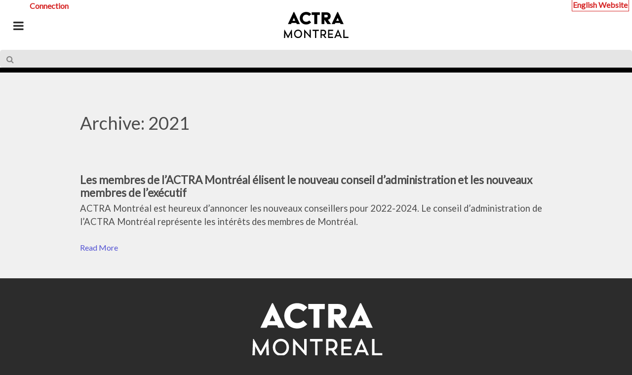

--- FILE ---
content_type: text/html; charset=UTF-8
request_url: https://fr.actramontreal.ca/2021/
body_size: 21848
content:
                    <!DOCTYPE html>
<html lang="en-US" dir="ltr">
                
<head>
    
            <meta name="viewport" content="width=device-width, initial-scale=1.0">
        <meta http-equiv="X-UA-Compatible" content="IE=edge" />
        

                <link rel="icon" type="image/x-icon" href="https://fr.actramontreal.ca/wp-content/themes/rt_akuatik/custom/images/favicon.png" />
        
            <meta http-equiv="Content-Type" content="text/html; charset=UTF-8" />
    <link rel="profile" href="http://gmpg.org/xfn/11" />
    <link rel="pingback" href="https://fr.actramontreal.ca/xmlrpc.php" />
    <meta name='robots' content='noindex, follow' />
	<style>img:is([sizes="auto" i], [sizes^="auto," i]) { contain-intrinsic-size: 3000px 1500px }</style>
	
	<!-- This site is optimized with the Yoast SEO plugin v26.3 - https://yoast.com/wordpress/plugins/seo/ -->
	<title>2021 - ACTRA Montreal</title>
	<meta property="og:locale" content="en_US" />
	<meta property="og:type" content="website" />
	<meta property="og:title" content="2021 - ACTRA Montreal" />
	<meta property="og:url" content="https://fr.actramontreal.ca/2021/" />
	<meta property="og:site_name" content="ACTRA Montreal" />
	<meta name="twitter:card" content="summary_large_image" />
	<meta name="twitter:site" content="@ACTRAMtl" />
	<script type="application/ld+json" class="yoast-schema-graph">{"@context":"https://schema.org","@graph":[{"@type":"CollectionPage","@id":"https://fr.actramontreal.ca/2021/","url":"https://fr.actramontreal.ca/2021/","name":"2021 - ACTRA Montreal","isPartOf":{"@id":"https://fr.actramontreal.ca/#website"},"breadcrumb":{"@id":"https://fr.actramontreal.ca/2021/#breadcrumb"},"inLanguage":"en-US"},{"@type":"BreadcrumbList","@id":"https://fr.actramontreal.ca/2021/#breadcrumb","itemListElement":[{"@type":"ListItem","position":1,"name":"Home","item":"https://fr.actramontreal.ca/"},{"@type":"ListItem","position":2,"name":"Archives for 2021"}]},{"@type":"WebSite","@id":"https://fr.actramontreal.ca/#website","url":"https://fr.actramontreal.ca/","name":"ACTRA Montreal","description":"","publisher":{"@id":"https://fr.actramontreal.ca/#organization"},"potentialAction":[{"@type":"SearchAction","target":{"@type":"EntryPoint","urlTemplate":"https://fr.actramontreal.ca/?s={search_term_string}"},"query-input":{"@type":"PropertyValueSpecification","valueRequired":true,"valueName":"search_term_string"}}],"inLanguage":"en-US"},{"@type":"Organization","@id":"https://fr.actramontreal.ca/#organization","name":"ACTRA Montreal","url":"https://fr.actramontreal.ca/","logo":{"@type":"ImageObject","inLanguage":"en-US","@id":"https://fr.actramontreal.ca/#/schema/logo/image/","url":"https://fr.actramontreal.ca/wp-content/uploads/2023/04/ACTRA-red.svg","contentUrl":"https://fr.actramontreal.ca/wp-content/uploads/2023/04/ACTRA-red.svg","width":"1024","height":"1024","caption":"ACTRA Montreal"},"image":{"@id":"https://fr.actramontreal.ca/#/schema/logo/image/"},"sameAs":["http://www.facebook.com/ACTRAMtl","https://x.com/ACTRAMtl","https://www.instagram.com/actramtl/","https://www.youtube.com/channel/UCIRICw62h2RpZMbMnEph8Aw"]}]}</script>
	<!-- / Yoast SEO plugin. -->


		<!-- This site uses the Google Analytics by ExactMetrics plugin v8.9.0 - Using Analytics tracking - https://www.exactmetrics.com/ -->
							<script src="//www.googletagmanager.com/gtag/js?id=G-LZ3F039B6L"  data-cfasync="false" data-wpfc-render="false" type="text/javascript" async></script>
			<script data-cfasync="false" data-wpfc-render="false" type="text/javascript">
				var em_version = '8.9.0';
				var em_track_user = true;
				var em_no_track_reason = '';
								var ExactMetricsDefaultLocations = {"page_location":"https:\/\/fr.actramontreal.ca\/2021\/"};
								if ( typeof ExactMetricsPrivacyGuardFilter === 'function' ) {
					var ExactMetricsLocations = (typeof ExactMetricsExcludeQuery === 'object') ? ExactMetricsPrivacyGuardFilter( ExactMetricsExcludeQuery ) : ExactMetricsPrivacyGuardFilter( ExactMetricsDefaultLocations );
				} else {
					var ExactMetricsLocations = (typeof ExactMetricsExcludeQuery === 'object') ? ExactMetricsExcludeQuery : ExactMetricsDefaultLocations;
				}

								var disableStrs = [
										'ga-disable-G-LZ3F039B6L',
									];

				/* Function to detect opted out users */
				function __gtagTrackerIsOptedOut() {
					for (var index = 0; index < disableStrs.length; index++) {
						if (document.cookie.indexOf(disableStrs[index] + '=true') > -1) {
							return true;
						}
					}

					return false;
				}

				/* Disable tracking if the opt-out cookie exists. */
				if (__gtagTrackerIsOptedOut()) {
					for (var index = 0; index < disableStrs.length; index++) {
						window[disableStrs[index]] = true;
					}
				}

				/* Opt-out function */
				function __gtagTrackerOptout() {
					for (var index = 0; index < disableStrs.length; index++) {
						document.cookie = disableStrs[index] + '=true; expires=Thu, 31 Dec 2099 23:59:59 UTC; path=/';
						window[disableStrs[index]] = true;
					}
				}

				if ('undefined' === typeof gaOptout) {
					function gaOptout() {
						__gtagTrackerOptout();
					}
				}
								window.dataLayer = window.dataLayer || [];

				window.ExactMetricsDualTracker = {
					helpers: {},
					trackers: {},
				};
				if (em_track_user) {
					function __gtagDataLayer() {
						dataLayer.push(arguments);
					}

					function __gtagTracker(type, name, parameters) {
						if (!parameters) {
							parameters = {};
						}

						if (parameters.send_to) {
							__gtagDataLayer.apply(null, arguments);
							return;
						}

						if (type === 'event') {
														parameters.send_to = exactmetrics_frontend.v4_id;
							var hookName = name;
							if (typeof parameters['event_category'] !== 'undefined') {
								hookName = parameters['event_category'] + ':' + name;
							}

							if (typeof ExactMetricsDualTracker.trackers[hookName] !== 'undefined') {
								ExactMetricsDualTracker.trackers[hookName](parameters);
							} else {
								__gtagDataLayer('event', name, parameters);
							}
							
						} else {
							__gtagDataLayer.apply(null, arguments);
						}
					}

					__gtagTracker('js', new Date());
					__gtagTracker('set', {
						'developer_id.dNDMyYj': true,
											});
					if ( ExactMetricsLocations.page_location ) {
						__gtagTracker('set', ExactMetricsLocations);
					}
										__gtagTracker('config', 'G-LZ3F039B6L', {"forceSSL":"true"} );
										window.gtag = __gtagTracker;										(function () {
						/* https://developers.google.com/analytics/devguides/collection/analyticsjs/ */
						/* ga and __gaTracker compatibility shim. */
						var noopfn = function () {
							return null;
						};
						var newtracker = function () {
							return new Tracker();
						};
						var Tracker = function () {
							return null;
						};
						var p = Tracker.prototype;
						p.get = noopfn;
						p.set = noopfn;
						p.send = function () {
							var args = Array.prototype.slice.call(arguments);
							args.unshift('send');
							__gaTracker.apply(null, args);
						};
						var __gaTracker = function () {
							var len = arguments.length;
							if (len === 0) {
								return;
							}
							var f = arguments[len - 1];
							if (typeof f !== 'object' || f === null || typeof f.hitCallback !== 'function') {
								if ('send' === arguments[0]) {
									var hitConverted, hitObject = false, action;
									if ('event' === arguments[1]) {
										if ('undefined' !== typeof arguments[3]) {
											hitObject = {
												'eventAction': arguments[3],
												'eventCategory': arguments[2],
												'eventLabel': arguments[4],
												'value': arguments[5] ? arguments[5] : 1,
											}
										}
									}
									if ('pageview' === arguments[1]) {
										if ('undefined' !== typeof arguments[2]) {
											hitObject = {
												'eventAction': 'page_view',
												'page_path': arguments[2],
											}
										}
									}
									if (typeof arguments[2] === 'object') {
										hitObject = arguments[2];
									}
									if (typeof arguments[5] === 'object') {
										Object.assign(hitObject, arguments[5]);
									}
									if ('undefined' !== typeof arguments[1].hitType) {
										hitObject = arguments[1];
										if ('pageview' === hitObject.hitType) {
											hitObject.eventAction = 'page_view';
										}
									}
									if (hitObject) {
										action = 'timing' === arguments[1].hitType ? 'timing_complete' : hitObject.eventAction;
										hitConverted = mapArgs(hitObject);
										__gtagTracker('event', action, hitConverted);
									}
								}
								return;
							}

							function mapArgs(args) {
								var arg, hit = {};
								var gaMap = {
									'eventCategory': 'event_category',
									'eventAction': 'event_action',
									'eventLabel': 'event_label',
									'eventValue': 'event_value',
									'nonInteraction': 'non_interaction',
									'timingCategory': 'event_category',
									'timingVar': 'name',
									'timingValue': 'value',
									'timingLabel': 'event_label',
									'page': 'page_path',
									'location': 'page_location',
									'title': 'page_title',
									'referrer' : 'page_referrer',
								};
								for (arg in args) {
																		if (!(!args.hasOwnProperty(arg) || !gaMap.hasOwnProperty(arg))) {
										hit[gaMap[arg]] = args[arg];
									} else {
										hit[arg] = args[arg];
									}
								}
								return hit;
							}

							try {
								f.hitCallback();
							} catch (ex) {
							}
						};
						__gaTracker.create = newtracker;
						__gaTracker.getByName = newtracker;
						__gaTracker.getAll = function () {
							return [];
						};
						__gaTracker.remove = noopfn;
						__gaTracker.loaded = true;
						window['__gaTracker'] = __gaTracker;
					})();
									} else {
										console.log("");
					(function () {
						function __gtagTracker() {
							return null;
						}

						window['__gtagTracker'] = __gtagTracker;
						window['gtag'] = __gtagTracker;
					})();
									}
			</script>
			
							<!-- / Google Analytics by ExactMetrics -->
		<script type="text/javascript">
/* <![CDATA[ */
window._wpemojiSettings = {"baseUrl":"https:\/\/s.w.org\/images\/core\/emoji\/16.0.1\/72x72\/","ext":".png","svgUrl":"https:\/\/s.w.org\/images\/core\/emoji\/16.0.1\/svg\/","svgExt":".svg","source":{"concatemoji":"https:\/\/fr.actramontreal.ca\/wp-includes\/js\/wp-emoji-release.min.js?ver=6.8.3"}};
/*! This file is auto-generated */
!function(s,n){var o,i,e;function c(e){try{var t={supportTests:e,timestamp:(new Date).valueOf()};sessionStorage.setItem(o,JSON.stringify(t))}catch(e){}}function p(e,t,n){e.clearRect(0,0,e.canvas.width,e.canvas.height),e.fillText(t,0,0);var t=new Uint32Array(e.getImageData(0,0,e.canvas.width,e.canvas.height).data),a=(e.clearRect(0,0,e.canvas.width,e.canvas.height),e.fillText(n,0,0),new Uint32Array(e.getImageData(0,0,e.canvas.width,e.canvas.height).data));return t.every(function(e,t){return e===a[t]})}function u(e,t){e.clearRect(0,0,e.canvas.width,e.canvas.height),e.fillText(t,0,0);for(var n=e.getImageData(16,16,1,1),a=0;a<n.data.length;a++)if(0!==n.data[a])return!1;return!0}function f(e,t,n,a){switch(t){case"flag":return n(e,"\ud83c\udff3\ufe0f\u200d\u26a7\ufe0f","\ud83c\udff3\ufe0f\u200b\u26a7\ufe0f")?!1:!n(e,"\ud83c\udde8\ud83c\uddf6","\ud83c\udde8\u200b\ud83c\uddf6")&&!n(e,"\ud83c\udff4\udb40\udc67\udb40\udc62\udb40\udc65\udb40\udc6e\udb40\udc67\udb40\udc7f","\ud83c\udff4\u200b\udb40\udc67\u200b\udb40\udc62\u200b\udb40\udc65\u200b\udb40\udc6e\u200b\udb40\udc67\u200b\udb40\udc7f");case"emoji":return!a(e,"\ud83e\udedf")}return!1}function g(e,t,n,a){var r="undefined"!=typeof WorkerGlobalScope&&self instanceof WorkerGlobalScope?new OffscreenCanvas(300,150):s.createElement("canvas"),o=r.getContext("2d",{willReadFrequently:!0}),i=(o.textBaseline="top",o.font="600 32px Arial",{});return e.forEach(function(e){i[e]=t(o,e,n,a)}),i}function t(e){var t=s.createElement("script");t.src=e,t.defer=!0,s.head.appendChild(t)}"undefined"!=typeof Promise&&(o="wpEmojiSettingsSupports",i=["flag","emoji"],n.supports={everything:!0,everythingExceptFlag:!0},e=new Promise(function(e){s.addEventListener("DOMContentLoaded",e,{once:!0})}),new Promise(function(t){var n=function(){try{var e=JSON.parse(sessionStorage.getItem(o));if("object"==typeof e&&"number"==typeof e.timestamp&&(new Date).valueOf()<e.timestamp+604800&&"object"==typeof e.supportTests)return e.supportTests}catch(e){}return null}();if(!n){if("undefined"!=typeof Worker&&"undefined"!=typeof OffscreenCanvas&&"undefined"!=typeof URL&&URL.createObjectURL&&"undefined"!=typeof Blob)try{var e="postMessage("+g.toString()+"("+[JSON.stringify(i),f.toString(),p.toString(),u.toString()].join(",")+"));",a=new Blob([e],{type:"text/javascript"}),r=new Worker(URL.createObjectURL(a),{name:"wpTestEmojiSupports"});return void(r.onmessage=function(e){c(n=e.data),r.terminate(),t(n)})}catch(e){}c(n=g(i,f,p,u))}t(n)}).then(function(e){for(var t in e)n.supports[t]=e[t],n.supports.everything=n.supports.everything&&n.supports[t],"flag"!==t&&(n.supports.everythingExceptFlag=n.supports.everythingExceptFlag&&n.supports[t]);n.supports.everythingExceptFlag=n.supports.everythingExceptFlag&&!n.supports.flag,n.DOMReady=!1,n.readyCallback=function(){n.DOMReady=!0}}).then(function(){return e}).then(function(){var e;n.supports.everything||(n.readyCallback(),(e=n.source||{}).concatemoji?t(e.concatemoji):e.wpemoji&&e.twemoji&&(t(e.twemoji),t(e.wpemoji)))}))}((window,document),window._wpemojiSettings);
/* ]]> */
</script>
<style id='wp-emoji-styles-inline-css' type='text/css'>

	img.wp-smiley, img.emoji {
		display: inline !important;
		border: none !important;
		box-shadow: none !important;
		height: 1em !important;
		width: 1em !important;
		margin: 0 0.07em !important;
		vertical-align: -0.1em !important;
		background: none !important;
		padding: 0 !important;
	}
</style>
<link rel='stylesheet' id='wp-block-library-css' href='https://fr.actramontreal.ca/wp-includes/css/dist/block-library/style.min.css?ver=6.8.3' type='text/css' media='all' />
<style id='classic-theme-styles-inline-css' type='text/css'>
/*! This file is auto-generated */
.wp-block-button__link{color:#fff;background-color:#32373c;border-radius:9999px;box-shadow:none;text-decoration:none;padding:calc(.667em + 2px) calc(1.333em + 2px);font-size:1.125em}.wp-block-file__button{background:#32373c;color:#fff;text-decoration:none}
</style>
<style id='global-styles-inline-css' type='text/css'>
:root{--wp--preset--aspect-ratio--square: 1;--wp--preset--aspect-ratio--4-3: 4/3;--wp--preset--aspect-ratio--3-4: 3/4;--wp--preset--aspect-ratio--3-2: 3/2;--wp--preset--aspect-ratio--2-3: 2/3;--wp--preset--aspect-ratio--16-9: 16/9;--wp--preset--aspect-ratio--9-16: 9/16;--wp--preset--color--black: #000000;--wp--preset--color--cyan-bluish-gray: #abb8c3;--wp--preset--color--white: #ffffff;--wp--preset--color--pale-pink: #f78da7;--wp--preset--color--vivid-red: #cf2e2e;--wp--preset--color--luminous-vivid-orange: #ff6900;--wp--preset--color--luminous-vivid-amber: #fcb900;--wp--preset--color--light-green-cyan: #7bdcb5;--wp--preset--color--vivid-green-cyan: #00d084;--wp--preset--color--pale-cyan-blue: #8ed1fc;--wp--preset--color--vivid-cyan-blue: #0693e3;--wp--preset--color--vivid-purple: #9b51e0;--wp--preset--gradient--vivid-cyan-blue-to-vivid-purple: linear-gradient(135deg,rgba(6,147,227,1) 0%,rgb(155,81,224) 100%);--wp--preset--gradient--light-green-cyan-to-vivid-green-cyan: linear-gradient(135deg,rgb(122,220,180) 0%,rgb(0,208,130) 100%);--wp--preset--gradient--luminous-vivid-amber-to-luminous-vivid-orange: linear-gradient(135deg,rgba(252,185,0,1) 0%,rgba(255,105,0,1) 100%);--wp--preset--gradient--luminous-vivid-orange-to-vivid-red: linear-gradient(135deg,rgba(255,105,0,1) 0%,rgb(207,46,46) 100%);--wp--preset--gradient--very-light-gray-to-cyan-bluish-gray: linear-gradient(135deg,rgb(238,238,238) 0%,rgb(169,184,195) 100%);--wp--preset--gradient--cool-to-warm-spectrum: linear-gradient(135deg,rgb(74,234,220) 0%,rgb(151,120,209) 20%,rgb(207,42,186) 40%,rgb(238,44,130) 60%,rgb(251,105,98) 80%,rgb(254,248,76) 100%);--wp--preset--gradient--blush-light-purple: linear-gradient(135deg,rgb(255,206,236) 0%,rgb(152,150,240) 100%);--wp--preset--gradient--blush-bordeaux: linear-gradient(135deg,rgb(254,205,165) 0%,rgb(254,45,45) 50%,rgb(107,0,62) 100%);--wp--preset--gradient--luminous-dusk: linear-gradient(135deg,rgb(255,203,112) 0%,rgb(199,81,192) 50%,rgb(65,88,208) 100%);--wp--preset--gradient--pale-ocean: linear-gradient(135deg,rgb(255,245,203) 0%,rgb(182,227,212) 50%,rgb(51,167,181) 100%);--wp--preset--gradient--electric-grass: linear-gradient(135deg,rgb(202,248,128) 0%,rgb(113,206,126) 100%);--wp--preset--gradient--midnight: linear-gradient(135deg,rgb(2,3,129) 0%,rgb(40,116,252) 100%);--wp--preset--font-size--small: 13px;--wp--preset--font-size--medium: 20px;--wp--preset--font-size--large: 36px;--wp--preset--font-size--x-large: 42px;--wp--preset--spacing--20: 0.44rem;--wp--preset--spacing--30: 0.67rem;--wp--preset--spacing--40: 1rem;--wp--preset--spacing--50: 1.5rem;--wp--preset--spacing--60: 2.25rem;--wp--preset--spacing--70: 3.38rem;--wp--preset--spacing--80: 5.06rem;--wp--preset--shadow--natural: 6px 6px 9px rgba(0, 0, 0, 0.2);--wp--preset--shadow--deep: 12px 12px 50px rgba(0, 0, 0, 0.4);--wp--preset--shadow--sharp: 6px 6px 0px rgba(0, 0, 0, 0.2);--wp--preset--shadow--outlined: 6px 6px 0px -3px rgba(255, 255, 255, 1), 6px 6px rgba(0, 0, 0, 1);--wp--preset--shadow--crisp: 6px 6px 0px rgba(0, 0, 0, 1);}:where(.is-layout-flex){gap: 0.5em;}:where(.is-layout-grid){gap: 0.5em;}body .is-layout-flex{display: flex;}.is-layout-flex{flex-wrap: wrap;align-items: center;}.is-layout-flex > :is(*, div){margin: 0;}body .is-layout-grid{display: grid;}.is-layout-grid > :is(*, div){margin: 0;}:where(.wp-block-columns.is-layout-flex){gap: 2em;}:where(.wp-block-columns.is-layout-grid){gap: 2em;}:where(.wp-block-post-template.is-layout-flex){gap: 1.25em;}:where(.wp-block-post-template.is-layout-grid){gap: 1.25em;}.has-black-color{color: var(--wp--preset--color--black) !important;}.has-cyan-bluish-gray-color{color: var(--wp--preset--color--cyan-bluish-gray) !important;}.has-white-color{color: var(--wp--preset--color--white) !important;}.has-pale-pink-color{color: var(--wp--preset--color--pale-pink) !important;}.has-vivid-red-color{color: var(--wp--preset--color--vivid-red) !important;}.has-luminous-vivid-orange-color{color: var(--wp--preset--color--luminous-vivid-orange) !important;}.has-luminous-vivid-amber-color{color: var(--wp--preset--color--luminous-vivid-amber) !important;}.has-light-green-cyan-color{color: var(--wp--preset--color--light-green-cyan) !important;}.has-vivid-green-cyan-color{color: var(--wp--preset--color--vivid-green-cyan) !important;}.has-pale-cyan-blue-color{color: var(--wp--preset--color--pale-cyan-blue) !important;}.has-vivid-cyan-blue-color{color: var(--wp--preset--color--vivid-cyan-blue) !important;}.has-vivid-purple-color{color: var(--wp--preset--color--vivid-purple) !important;}.has-black-background-color{background-color: var(--wp--preset--color--black) !important;}.has-cyan-bluish-gray-background-color{background-color: var(--wp--preset--color--cyan-bluish-gray) !important;}.has-white-background-color{background-color: var(--wp--preset--color--white) !important;}.has-pale-pink-background-color{background-color: var(--wp--preset--color--pale-pink) !important;}.has-vivid-red-background-color{background-color: var(--wp--preset--color--vivid-red) !important;}.has-luminous-vivid-orange-background-color{background-color: var(--wp--preset--color--luminous-vivid-orange) !important;}.has-luminous-vivid-amber-background-color{background-color: var(--wp--preset--color--luminous-vivid-amber) !important;}.has-light-green-cyan-background-color{background-color: var(--wp--preset--color--light-green-cyan) !important;}.has-vivid-green-cyan-background-color{background-color: var(--wp--preset--color--vivid-green-cyan) !important;}.has-pale-cyan-blue-background-color{background-color: var(--wp--preset--color--pale-cyan-blue) !important;}.has-vivid-cyan-blue-background-color{background-color: var(--wp--preset--color--vivid-cyan-blue) !important;}.has-vivid-purple-background-color{background-color: var(--wp--preset--color--vivid-purple) !important;}.has-black-border-color{border-color: var(--wp--preset--color--black) !important;}.has-cyan-bluish-gray-border-color{border-color: var(--wp--preset--color--cyan-bluish-gray) !important;}.has-white-border-color{border-color: var(--wp--preset--color--white) !important;}.has-pale-pink-border-color{border-color: var(--wp--preset--color--pale-pink) !important;}.has-vivid-red-border-color{border-color: var(--wp--preset--color--vivid-red) !important;}.has-luminous-vivid-orange-border-color{border-color: var(--wp--preset--color--luminous-vivid-orange) !important;}.has-luminous-vivid-amber-border-color{border-color: var(--wp--preset--color--luminous-vivid-amber) !important;}.has-light-green-cyan-border-color{border-color: var(--wp--preset--color--light-green-cyan) !important;}.has-vivid-green-cyan-border-color{border-color: var(--wp--preset--color--vivid-green-cyan) !important;}.has-pale-cyan-blue-border-color{border-color: var(--wp--preset--color--pale-cyan-blue) !important;}.has-vivid-cyan-blue-border-color{border-color: var(--wp--preset--color--vivid-cyan-blue) !important;}.has-vivid-purple-border-color{border-color: var(--wp--preset--color--vivid-purple) !important;}.has-vivid-cyan-blue-to-vivid-purple-gradient-background{background: var(--wp--preset--gradient--vivid-cyan-blue-to-vivid-purple) !important;}.has-light-green-cyan-to-vivid-green-cyan-gradient-background{background: var(--wp--preset--gradient--light-green-cyan-to-vivid-green-cyan) !important;}.has-luminous-vivid-amber-to-luminous-vivid-orange-gradient-background{background: var(--wp--preset--gradient--luminous-vivid-amber-to-luminous-vivid-orange) !important;}.has-luminous-vivid-orange-to-vivid-red-gradient-background{background: var(--wp--preset--gradient--luminous-vivid-orange-to-vivid-red) !important;}.has-very-light-gray-to-cyan-bluish-gray-gradient-background{background: var(--wp--preset--gradient--very-light-gray-to-cyan-bluish-gray) !important;}.has-cool-to-warm-spectrum-gradient-background{background: var(--wp--preset--gradient--cool-to-warm-spectrum) !important;}.has-blush-light-purple-gradient-background{background: var(--wp--preset--gradient--blush-light-purple) !important;}.has-blush-bordeaux-gradient-background{background: var(--wp--preset--gradient--blush-bordeaux) !important;}.has-luminous-dusk-gradient-background{background: var(--wp--preset--gradient--luminous-dusk) !important;}.has-pale-ocean-gradient-background{background: var(--wp--preset--gradient--pale-ocean) !important;}.has-electric-grass-gradient-background{background: var(--wp--preset--gradient--electric-grass) !important;}.has-midnight-gradient-background{background: var(--wp--preset--gradient--midnight) !important;}.has-small-font-size{font-size: var(--wp--preset--font-size--small) !important;}.has-medium-font-size{font-size: var(--wp--preset--font-size--medium) !important;}.has-large-font-size{font-size: var(--wp--preset--font-size--large) !important;}.has-x-large-font-size{font-size: var(--wp--preset--font-size--x-large) !important;}
:where(.wp-block-post-template.is-layout-flex){gap: 1.25em;}:where(.wp-block-post-template.is-layout-grid){gap: 1.25em;}
:where(.wp-block-columns.is-layout-flex){gap: 2em;}:where(.wp-block-columns.is-layout-grid){gap: 2em;}
:root :where(.wp-block-pullquote){font-size: 1.5em;line-height: 1.6;}
</style>
<link rel='stylesheet' id='collapsed-archives-style-css' href='https://fr.actramontreal.ca/wp-content/plugins/collapsed-archives-v2/style.css?ver=6.8.3' type='text/css' media='all' />
<link rel='stylesheet' id='flexible-table-block-css' href='https://fr.actramontreal.ca/wp-content/plugins/flexible-table-block/build/style-index.css?ver=1742497118' type='text/css' media='all' />
<style id='flexible-table-block-inline-css' type='text/css'>
.wp-block-flexible-table-block-table.wp-block-flexible-table-block-table>table{width:100%;max-width:100%;border-collapse:collapse;}.wp-block-flexible-table-block-table.wp-block-flexible-table-block-table.is-style-stripes tbody tr:nth-child(odd) th{background-color:#f0f0f1;}.wp-block-flexible-table-block-table.wp-block-flexible-table-block-table.is-style-stripes tbody tr:nth-child(odd) td{background-color:#f0f0f1;}.wp-block-flexible-table-block-table.wp-block-flexible-table-block-table.is-style-stripes tbody tr:nth-child(even) th{background-color:#ffffff;}.wp-block-flexible-table-block-table.wp-block-flexible-table-block-table.is-style-stripes tbody tr:nth-child(even) td{background-color:#ffffff;}.wp-block-flexible-table-block-table.wp-block-flexible-table-block-table>table tr th,.wp-block-flexible-table-block-table.wp-block-flexible-table-block-table>table tr td{padding:0.5em;border-width:1px;border-style:solid;border-color:#000000;text-align:left;vertical-align:middle;}.wp-block-flexible-table-block-table.wp-block-flexible-table-block-table>table tr th{background-color:#f0f0f1;}.wp-block-flexible-table-block-table.wp-block-flexible-table-block-table>table tr td{background-color:#ffffff;}@media screen and (min-width:769px){.wp-block-flexible-table-block-table.is-scroll-on-pc{overflow-x:scroll;}.wp-block-flexible-table-block-table.is-scroll-on-pc table{max-width:none;align-self:self-start;}}@media screen and (max-width:768px){.wp-block-flexible-table-block-table.is-scroll-on-mobile{overflow-x:scroll;}.wp-block-flexible-table-block-table.is-scroll-on-mobile table{max-width:none;align-self:self-start;}.wp-block-flexible-table-block-table table.is-stacked-on-mobile th,.wp-block-flexible-table-block-table table.is-stacked-on-mobile td{width:100%!important;display:block;}}
</style>
<link rel='stylesheet' id='lightcase-css' href='https://fr.actramontreal.ca/wp-content/plugins/gantry5/assets/css/lightcase.css?ver=6.8.3' type='text/css' media='all' />
<link rel='stylesheet' id='nucleus-css' href='https://fr.actramontreal.ca/wp-content/plugins/gantry5/engines/nucleus/css-compiled/nucleus.css?ver=6.8.3' type='text/css' media='all' />
<link rel='stylesheet' id='akuatik-css' href='https://fr.actramontreal.ca/wp-content/themes/rt_akuatik/custom/css-compiled/akuatik.css?ver=6.8.3' type='text/css' media='all' />
<link rel='stylesheet' id='wordpress-css' href='https://fr.actramontreal.ca/wp-content/plugins/gantry5/engines/nucleus/css-compiled/wordpress.css?ver=6.8.3' type='text/css' media='all' />
<link rel='stylesheet' id='style-css' href='https://fr.actramontreal.ca/wp-content/themes/rt_akuatik/style.css?ver=6.8.3' type='text/css' media='all' />
<link rel='stylesheet' id='font-awesome.min-css' href='https://fr.actramontreal.ca/wp-content/plugins/gantry5/assets/css/font-awesome.min.css?ver=6.8.3' type='text/css' media='all' />
<link rel='stylesheet' id='akuatik-wordpress-css' href='https://fr.actramontreal.ca/wp-content/themes/rt_akuatik/custom/css-compiled/akuatik-wordpress.css?ver=6.8.3' type='text/css' media='all' />
<link rel='stylesheet' id='custom-css' href='https://fr.actramontreal.ca/wp-content/themes/rt_akuatik/custom/css-compiled/custom.css?ver=6.8.3' type='text/css' media='all' />
<link rel='stylesheet' id='Overrides-css' href='https://fr.actramontreal.ca/wp-content/themes/rt_akuatik/custom/Overrides.css?ver=6.8.3' type='text/css' media='all' />
<link rel='stylesheet' id='homepage-css' href='https://fr.actramontreal.ca/wp-content/themes/rt_akuatik/custom/homepage.css?ver=6.8.3' type='text/css' media='all' />
<link rel='stylesheet' id='Actra-css' href='https://fr.actramontreal.ca/wp-content/themes/rt_akuatik/custom/Actra.css?ver=6.8.3' type='text/css' media='all' />
<link rel='stylesheet' id='Stunt-css' href='https://fr.actramontreal.ca/wp-content/themes/rt_akuatik/custom/Stunt.css?ver=6.8.3' type='text/css' media='all' />
<link rel='stylesheet' id='Actra%20Resized%20CSS-css' href='https://fr.actramontreal.ca/wp-content/themes/rt_akuatik/custom/Actra%20Resized%20CSS.css?ver=6.8.3' type='text/css' media='all' />
<link rel='stylesheet' id='Safari-css' href='https://fr.actramontreal.ca/wp-content/themes/rt_akuatik/custom/Safari.css?ver=6.8.3' type='text/css' media='all' />
<script type="text/javascript" src="https://fr.actramontreal.ca/wp-content/plugins/google-analytics-dashboard-for-wp/assets/js/frontend-gtag.min.js?ver=8.9.0" id="exactmetrics-frontend-script-js" async="async" data-wp-strategy="async"></script>
<script data-cfasync="false" data-wpfc-render="false" type="text/javascript" id='exactmetrics-frontend-script-js-extra'>/* <![CDATA[ */
var exactmetrics_frontend = {"js_events_tracking":"true","download_extensions":"zip,mp3,mpeg,pdf,docx,pptx,xlsx,rar","inbound_paths":"[]","home_url":"https:\/\/fr.actramontreal.ca","hash_tracking":"false","v4_id":"G-LZ3F039B6L"};/* ]]> */
</script>
<script type="text/javascript" src="https://fr.actramontreal.ca/wp-includes/js/jquery/jquery.min.js?ver=3.7.1" id="jquery-core-js"></script>
<script type="text/javascript" src="https://fr.actramontreal.ca/wp-includes/js/jquery/jquery-migrate.min.js?ver=3.4.1" id="jquery-migrate-js"></script>
<link rel="https://api.w.org/" href="https://fr.actramontreal.ca/wp-json/" /><link rel="EditURI" type="application/rsd+xml" title="RSD" href="https://fr.actramontreal.ca/xmlrpc.php?rsd" />
<meta name="generator" content="WordPress 6.8.3" />
<script type="text/javascript">jQuery( document ).ready(function() {
    jQuery.each(jQuery(".g-array-item-image"), function(){
        parentDiv = jQuery(this).parent();
        jQuery(this).detach().insertAfter(parentDiv.children('.g-array-item-details'));
    });
 });
 
</script>
<link rel="icon" href="https://fr.actramontreal.ca/wp-content/uploads/2025/02/favicon-150x150.png" sizes="32x32" />
<link rel="icon" href="https://fr.actramontreal.ca/wp-content/uploads/2025/02/favicon.png" sizes="192x192" />
<link rel="apple-touch-icon" href="https://fr.actramontreal.ca/wp-content/uploads/2025/02/favicon.png" />
<meta name="msapplication-TileImage" content="https://fr.actramontreal.ca/wp-content/uploads/2025/02/favicon.png" />
		<style type="text/css" id="wp-custom-css">
			#g-bottom .g-simplecontent{
	border-color: #a20303;
}
.btn{
	background-color: #a20303 !important;
}
.btn:hover {
    color: #a20303 !important;
    background-color: #fff !important;
    border-color: #a20303;
}
.g-main-nav .g-dropdown{
    background-color: #000;
}
.red-back{
	background-color: rgb(162 3 3 / 80%) !important;
}
/*remove margin from table */
.wpTable{
	margin: auto;
}
.dt-search {
    width: 99%;
}

figure:has(img){
	margin:0;
}

.homepage-president-message {
    display: flex;
    align-items: center;
}

body.page-id-4033 .wp-block-button a {
    border: 2px solid;
}

body.page-id-4033 .wp-block-button a:hover {
    background-color: #fff !important;
}

li.secureUpload {
    border: 2px solid #a20303;
    background: #a20303;
/*     border-bottom: 0;     */
    width: 175px;
		text-transform: capitalize;
	z-index: 9;
			
}
li.secureUpload a span span {
/*     display: block;
    width: 95%; */
}

li.secureUpload a{
    color: #fff !important;
    padding: 0 !important;
		z-index: 999;
}

li.secureUpload:hover {
    background: #fff;
}

li.secureUpload:hover * {
    color: #a20303 !important;
}
@media only all and (max-width: 66rem){
    li.secureUpload{
        background: #fff;
    }
    li.secureUpload *{
        color: #a20303;
    }
}
body.page-id-3934 section#g-container-main,
body.page-id-3932 section#g-container-main{
    background-color: #fff;
}
div#gform_confirmation_message_18 {
    border: 1px solid #000;
    display: block;
    border-radius: 5px;
    /* top: 50vh; */
    /* z-index: 999999; */
    background: #a20303;
    font-weight: 900;
    padding: 1rem;
		/* margin: 1rem; */
    color: #fff;
    font-size: 2rem;
    text-align: center;
}

body.page-id-766 .ui-widget-content a {
    color: red !important;
}

body.page-id-4394 .wp-block-details:hover,
body.page-id-756 .wp-block-details:hover{
    color: #a20303;
}

body.page-id-4394 .wp-block-details .wp-block-group, 
body.page-id-756 .wp-block-details .wp-block-group{
    background-color: #fff;
    color: #4c4c4c;
	border-radius: 0 0 15px 15px;
}

body.page-id-4394 .wp-block-details summary::after, 
body.page-id-756 .wp-block-details summary::after {
	float: left;
    border-style: solid;
	border-width: 0.25em 0.25em 0 0;
	content: '';
	display: inline-block;
	height: .45em;
	left: 0.15em;
	width: 0.45em;    
	transform: rotate(-45deg);	
}
body.page-id-4394 .wp-block-details[open] summary::after,
body.page-id-756 .wp-block-details[open] summary::after {
	color: #fff;
	transform: rotate(135deg);
}
body.page-id-4394 .wp-block-details,
body.page-id-756 .wp-block-details {
    border: 2px solid;
    border-radius: 15px;
	background-color: #bcbcbc;
}
body.page-id-4394 .wp-block-details summary,
body.page-id-756 .wp-block-details summary {
    text-align: center;
    margin: 1rem;
	flex-direction: column;
    display: flex;
    align-items: center;
    justify-content: space-between;
}
body.page-id-4394 .wp-block-details .wp-block-group,
body.page-id-756 .wp-block-details .wp-block-group {
    padding: 1rem;
    border-top: 1px solid;
}

#g-header .g-simplecontent .g-simplecontent-item-readmore-container a{
    background-color: #a20303 !important;
    border: 1px solid;
    height: 100%;
    padding: .5rem;
}

#g-header .g-simplecontent .g-simplecontent-item-readmore-container a:hover{
    color: #a20303;
    background-color: #fff !important;
}

body.page-id-743 figcaption {
    text-align: center;
		font-size: 1.2rem;
}

body.page-id-743 figure img {
    border: 2px solid #a20303;
    border-radius: 50%;
		width: 100%;
}

.gv-container tr td{
/*     border: 1px solid; */
    overflow-wrap: break-word;
}
/*Button*/
.actraMTLButton a{
    display: inline-block;
    font-family: "chivo", "Helvetica", "Tahoma", "Geneva", "Arial", sans-serif;
    font-weight: 700;
    color: #ffffff;
    font-size: 1rem !important;
    background-color: #a20303 !important;
    text-align: center;
    margin: 0 0 0.5rem 0;
    padding: 0.4rem 1.5rem;
    padding-bottom: 0.45rem;
    border-radius: 0.4rem !important;
    border: 2px solid transparent;
    vertical-align: middle;
    text-shadow: none;
    -webkit-transition: all 0.5s;
    -moz-transition: all 0.5s;
    transition: all 0.5s;
}

.actraMTLButton a:hover{
    background-color: #fff !important;
/*     color: #a20303 !important; */
    border-color: #a20303 !important;
    cursor: pointer;
}

.actraMTLButtonNew a{
    display: inline-block;
    font-family: "chivo", "Helvetica", "Tahoma", "Geneva", "Arial", sans-serif;
    font-weight: 700;
    color: #ffffff;
    font-size: 1rem !important;
    background-color: #077a6f !important;
    text-align: center;
    margin: 0 0 0.5rem 0;
    padding: 0.4rem 1.5rem;
    padding-bottom: 0.45rem;
    border-radius: 0.4rem !important;
    border: 2px solid transparent;
    vertical-align: middle;
    text-shadow: none;
    -webkit-transition: all 0.5s;
    -moz-transition: all 0.5s;
    transition: all 0.5s;
}

.actraMTLButtonNew a:hover{
    background-color: #fff !important;
    color: #077a6f !important;
    border-color: #077a6f !important;
    cursor: pointer;
}



/*background*/
.page-id-1748 #g-container-main{
	background: #fff;
	border-top: 1px solid #f0f0f0;
}		
/*Full Width*/
.fullWidth,
.fullWidth img{
	margin: 0;
	width: 100%;
}

section#g-above > div.g-grid:nth-of-type(1){
    border-radius: 0 !important;
		padding: 0 20px !important;
}

section#g-above > div.g-grid:nth-of-type(2){
    background-color: #ffffff;
    border-radius: 0;
    /* box-shadow: 0px 0px 15px rgba(0, 0 ,0, 0.2); */
    padding: 0 20px;
		margin-top: -40px;
}
section#g-above > div.g-grid:first-of-type {
    background-color: #ffffff;
    border-radius: 8px;
    box-shadow: 0px 0px 15px rgba(0, 0 ,0, 0.2);
    padding: 20px
}


.g-simplecontent-item-readmore{
	color: #fff !important;
}

.g-simplecontent-item-readmore:hover{
	color: #a20303 !important;
}

#g-header .g-simplecontent h2.g-title{
	margin-bottom: 0;
}


.language-switch .g-content a div{
	height: auto;
	background-image: none;
}

.language-switch .g-content a div:hover{
background-image: none;
}


/*New Header July 31 2024*/

section#g-navigation > div.g-grid > div.g-block > div.g-content {
    margin: 0;
		padding: 0;
		display: block;
		position: relative;	
		width: 100% !important;
		height: 100%;
		align-content: center;
	 	text-align: center;
/* 		border: 1px solid; */
}
section#g-navigation > div.g-grid > div.g-block > div.g-content > nav.g-main-nav > ul.g-toplevel > li.g-menu-item{
	padding: .5rem;
}
section#g-navigation > div.g-grid > div.g-block.right-panel.log-in > div.g-content {
    font-weight: bold;
    font-size: 16px;
    padding: 0;
    width: 100% !important;
/* 		text-align: center; */
}

section#g-navigation > div.g-grid > div.g-block.right-panel.log-in > div.g-content > a:hover {
    color: #969696;    
}

section#g-navigation > div.g-grid > div.g-block.right-panel.search > div.g-content {
    padding: 0;
}

a.g-logo{
	position: relative;	
}

a.g-logo > img {
/*     width: auto !important;
    min-width: 100%;
		height: 100%;
    position: absolute;
    margin-top: -14px; */
/* 	margin-top: 24%; */
		width: 100%;
    min-width: 100%;
    margin: 0;
    padding: 0;
    height: 100%;
/*     border: 1px solid blue; */
		position: relative;
	padding: 1rem;
}

.g-main-nav .g-fullwidth .g-dropdown{
		position: absolute;	
		left: -25%;
    right: 25%;
    width: 100vw;
}

.language-switch {
    padding: 0;
    margin: 0;
}

.language-switch .g-content a div {
    width: 100% !important;
    min-width: auto;
/*     height: 25%; */
/*     background-image: url(/wp-content/themes/rt_akuatik/custom/images/EN.png?4e5eb6c4); */
	background-image: none;
    background-repeat: no-repeat;
    background-size: contain;
		background-position: center;
}

.language-switch .g-content a div:hover {
/*     background-image: url(/wp-content/themes/rt_akuatik/custom/images/FR.png?4e5eb6c4); */
	background-image: none;
}

.g-search form:before {
    color: rgba(76, 76, 76, 0.64) !important;
}

.g-search input[type="text"], .g-search input[type="search"] {
    background: rgba(76, 76, 76, 0.14) !important;
}

ul.g-toplevel > li.g-menu-item > ul.g-dropdown {
    margin: 15px 0;
}

section#g-navigation nav.g-main-nav,
{
    height: 100%;
}

section#g-navigation nav.g-main-nav ul,
section#g-navigation nav.g-main-nav ul li{
	
}

#g-slideshow .g-social {
    top: 6rem;
}
li.g-menu-item.producerMenuItem {
    width: 140px;
}
/* Mobile CSS */
@media only all and (max-width: 69.938rem)
{
	li.g-menu-item.producerMenuItem {
			width: 100%;
	}
	#g-slideshow .g-social {
    display: none;
}
    a.g-logo {
        width: 20%;
        margin-left: auto;
        margin-right: auto;
    }

    a.g-logo > img {
        width: 170px !important;
/*         min-width: 170px;
        position: relative;
        margin-top: -30px; */
    }

    .log-in {
			width: auto;
			height: auto;
			text-align: right;
			margin-top: -10%;
			
    }

    #g-header .g-simplecontent .g-simplecontent-item-readmore-container {
        text-align: left;
    }

    header#g-header.homepage > div.g-grid:first-of-type {        
        padding-left: 0;
        padding-right: 0;
    }

    section#g-navigation > div.g-grid > div.g-block.right-panel.log-in > div.g-content {
/*         margin-left: 0.625rem; */
			margin: 0;
			padding: 0;
    }

    .g-search {
/*         margin-top: -30px; */
        margin-bottom: 7px;
        width: 104.2%;
				margin-top: 2rem;
				position: relative;
				z-index: 99;
    }
    #g-navigation .g-grid{
        position: relative;
    }
    .language-switch {
			
			position: absolute;
			bottom: -2rem;
			width: 100%;
			}
}


@media only all and (max-width: 65.938rem) and (min-width: 65rem) {
    section#g-navigation > div.g-grid > div.g-block.right-panel.log-in > div.g-content{
        display: none;
    }
    #g-slideshow .g-social{
        top: 45vh !important;
    }
	#g-slideshow .g-social {
    top: 5rem;    
}
}

.language-switch .g-content a {
    display: block;
    border: 1px solid;
    width: 90%;
    margin-left: 5%;
}

.language-switch .g-content a:hover div{
    background: #a20303;
    color: #fff;
}
@media (max-width: 768px) {
.log-in{
		left: 80%;
		top: 50px;
	}
	
	.new-logo img{
		margin: 0;
		top: 5px !important;
		right: 50%;
	}
}

.new-logo img{
	margin: 0;
	top: 0px;
	min-width: 150px !important;
}

#g-container-main,
.header-background{
	border-top: 10px solid #000;
}

section#g-navigation > div.g-grid > div.g-block > div.g-content > nav.g-main-nav > ul.g-toplevel > li.g-menu-item.active{
    background: #000;
    border-radius: 15px 15px 0 0;
    color: #fff;
/* 		border-bottom: 50px solid #000 !important; */
    border-color: #000;
/* 		padding-bottom: 30px !important; */
}

#g-navigation .g-main-nav .g-toplevel > li:hover > .g-menu-item-container, #g-navigation .g-main-nav .g-toplevel > li.active > .g-menu-item-container{
    color: #fff;
}

section#g-navigation .g-main-nav .g-toplevel > li > .g-menu-item-container:hover .g-menu-item-title{
    color: #a20303 !important;
}



.accent-line-right {
    padding-right: 40px;
    border-right: 8px solid #a20303;
}


@media only all and (max-width: 64.99rem) {
	.g-slideshow .g-slideshow-slider .swiper-slide .slide{
		
	}
	
.mobile-reverse-stacked{
    flex-direction: column-reverse;
}
}

.btn-white {
    background-color: #fff !important;
    color: #a20303 !important;
}
/*Quick Links Home Page*/
section#g-feature.homepage .g-grid {
  display: flex;
  flex-wrap: wrap;
  justify-content: space-between;
  gap: 20px;
}

section#g-feature.homepage .g-block {
  flex: 1 1 calc(25% - 15px);
  min-width: 250px;
  display: flex;
  flex-direction: column;
}

section#g-feature.homepage .g-content {
  flex-grow: 1;
  display: flex;
  flex-direction: column;
}

section#g-feature.homepage
.quick-links {
  height: 100%;
  display: flex;
  flex-direction: column;
}

section#g-feature.homepage
.g-simplecontent {
  display: flex;
  flex-direction: column;
  height: 100%;
}

section#g-feature.homepage
.g-simplecontent-item {
  display: flex;
  flex-direction: column;
  flex-grow: 1;
}

section#g-feature.homepage
.g-simplecontent-item-main-content {
  flex-grow: 1;
}

section#g-feature.homepage
.g-title {
  margin-top: 0;
}

section#g-feature.homepage
.g-simplecontent-item-readmore-container {
  margin-top: auto;
}

@media (max-width: 1024px) {
    section#g-feature.homepage
  .g-block {
    flex-basis: calc(50% - 10px);
  }
}


.new-button a {
    display: inline-block;
    font-family: "chivo", "Helvetica", "Tahoma", "Geneva", "Arial", sans-serif;
    font-weight: 700;
    color: #fff;
    font-size: 0.8vw;
    background: #1e3361;
    text-align: center;
    margin: 0 0 0.5rem 0;
    padding: 0.4rem 1.5rem;
    padding-bottom: 0.45rem;
    border-radius: 0.4rem;
    border: 2px solid transparent;
    vertical-align: middle;
    text-shadow: none;
    -webkit-transition: all 0.2s;
    -moz-transition: all 0.2s;
    transition: all 0.2s;
}
.new-button a:hover{
	background: #fff !important;
	background-color: #fff !important;
    color: #1e3361;
    border-color: #1e3361;
    cursor: pointer;
}
.cta-img img {
    transition: .5s;
}

.cta-img:hover img {
    /* filter: invert(1); */
    /* filter: hue-rotate(45deg); */
	content: url('http://fr.actramontreal.ca/wp-content/uploads/2025/10/ACTRA-Montreal-2026-2028-Council-elections-2.png');
/*     animation: pulsing 1s infinite; */
}

@keyframes pulsing {
    0% { transform: scale(1); }
    
	50% { transform: scale(1.025); content: url('http://fr.actramontreal.ca/wp-content/uploads/2025/10/ACTRA-Montreal-2026-2028-Council-elections-2.png');}
    100% { transform: scale(1); }    
}
figure.wp-block-embed-youtube.fullVideoNew iframe{
    width: 100%;
    height: auto;
    aspect-ratio: 16/9;
}
body.home section#g-utility {
  padding-top: 0;
	margin-top: -4vh;
}
body.home .homeBannerBox {
    border-radius: 15px;
    background: #fff;
    box-shadow: 0px 0px 15px rgba(0, 0, 0, 0.2);
    margin-bottom: 2rem;
}		</style>
		
                    <link href="https://fonts.googleapis.com/css?family=Lato&display=swap" rel="stylesheet">
            
</head>

    
    <body class="gantry tilt g-offcanvas-left g-default g-style-preset1 archive date wp-theme-rt_akuatik site outline-default dir-ltr">
        
                    

        <div id="g-offcanvas"  data-g-offcanvas-swipe="0" data-g-offcanvas-css3="1">
                        <div class="g-grid">                        

        <div class="g-block size-100">
             <div id="mobile-menu-2576-particle" class="g-content g-particle">            <div id="g-mobilemenu-container" data-g-menu-breakpoint="81rem"></div>
            </div>
        </div>
            </div>
    </div>
        <div id="g-page-surround">
            <div class="g-offcanvas-hide g-offcanvas-toggle" role="navigation" data-offcanvas-toggle aria-controls="g-offcanvas" aria-expanded="false"><i class="fa fa-fw fa-bars"></i></div>                        

                                            
                <section id="g-top">
                                        <div class="g-grid">                        

        <div class="g-block size-100">
             <div class="g-system-messages">
                                            <div id="system-message-container">
    <div id="system-message">
            </div>
</div>
            
    </div>
        </div>
            </div>
            
    </section>
                                        
                <section id="g-navigation">
                                        <div class="g-grid">                        

        <div class="g-block size-15 center-mobile">
             <div id="logo-2704-particle" class="g-content g-particle">            <a href="https://fr.actramontreal.ca" class="g-logo g-logo-akuatik new-logo" target="_self" title="" rel="home">
    
            <img src="https://fr.actramontreal.ca/wp-content/themes/rt_akuatik/custom/images/LOGO_ACTRA_MONTREAL_BLACK.svg" alt="" />
    
            </a>
            </div>
        </div>
                    

        <div class="g-block size-60 center nopaddingleft nopaddingright">
             <div id="menu-2872-particle" class="g-content g-particle">            <nav class="g-main-nav" data-g-hover-expand="false">
        <ul class="g-toplevel">
                                                                                                                
        
                
        
                
        
        <li class="g-menu-item g-menu-item-type-separator g-menu-item-3136 g-parent g-fullwidth  ">
                            <div class="g-menu-item-container" data-g-menuparent="">                                                                            <span class="g-separator g-menu-item-content">            <span class="g-menu-item-title">Montréal</span>
            </span>
                                        <span class="g-menu-parent-indicator"></span>                            </div>                                            <ul class="g-dropdown g-inactive g-fade-in-up ">
            <li class="g-dropdown-column">
                        <div class="g-grid">
                        <div class="g-block size-25">
            <ul class="g-sublevel">
                <li class="g-level-1 g-go-back">
                    <a class="g-menu-item-container" href="#" data-g-menuparent=""><span>Back</span></a>
                </li>
                                                                                                                    
        
                
        
                
        
        <li class="g-menu-item g-menu-item-type-post_type g-menu-item-3137  bold">
                            <a class="g-menu-item-container" href="https://fr.actramontreal.ca/ressources-pour-les-membres/">
                                                                <span class="g-menu-item-content">
                                    <span class="g-menu-item-title">Ressources pour les Membres</span>
            
                    </span>
                                                </a>
                                </li>
    
                                                                                                
        
                
        
                
        
        <li class="g-menu-item g-menu-item-type-post_type g-menu-item-5230  indent">
                            <a class="g-menu-item-container" href="https://fr.actramontreal.ca/serie-de-videos-abc-de-lactra/">
                                                                <span class="g-menu-item-content">
                                    <span class="g-menu-item-title">Série de Vidéos ABC de l’ACTRA</span>
            
                    </span>
                                                </a>
                                </li>
    
                                                                                                
        
                
        
                
        
        <li class="g-menu-item g-menu-item-type-post_type g-menu-item-4864  indent">
                            <a class="g-menu-item-container" href="https://fr.actramontreal.ca/sante-et-securite/">
                                                                <span class="g-menu-item-content">
                                    <span class="g-menu-item-title">Santé et Sécurité</span>
            
                    </span>
                                                </a>
                                </li>
    
                                                                                                
        
                
        
                
        
        <li class="g-menu-item g-menu-item-type-post_type g-menu-item-3138  indent">
                            <a class="g-menu-item-container" href="https://fr.actramontreal.ca/ressources-anti-harcelement/">
                                                                <span class="g-menu-item-content">
                                    <span class="g-menu-item-title">Ressources contre le harcèlement</span>
            
                    </span>
                                                </a>
                                </li>
    
                                                                                                
        
                
        
                
        
        <li class="g-menu-item g-menu-item-type-post_type g-menu-item-3139  indent">
                            <a class="g-menu-item-container" href="https://fr.actramontreal.ca/services-de-garde/">
                                                                <span class="g-menu-item-content">
                                    <span class="g-menu-item-title">Services de garde</span>
            
                    </span>
                                                </a>
                                </li>
    
                                                                                                
        
                
        
                
        
        <li class="g-menu-item g-menu-item-type-post_type g-menu-item-3140  indent">
                            <a class="g-menu-item-container" href="https://fr.actramontreal.ca/sante-mentale/">
                                                                <span class="g-menu-item-content">
                                    <span class="g-menu-item-title">Santé mentale</span>
            
                    </span>
                                                </a>
                                </li>
    
                                                                                                
        
                
        
                
        
        <li class="g-menu-item g-menu-item-type-post_type g-menu-item-3141  indent">
                            <a class="g-menu-item-container" href="https://fr.actramontreal.ca/rabais-aux-membres/">
                                                                <span class="g-menu-item-content">
                                    <span class="g-menu-item-title">Rabais pour les Membres</span>
            
                    </span>
                                                </a>
                                </li>
    
                                                                                                
        
                
        
                
        
        <li class="g-menu-item g-menu-item-type-post_type g-menu-item-3142  indent space-base">
                            <a class="g-menu-item-container" href="https://fr.actramontreal.ca/ressources-pour-les-membres/reclassification/">
                                                                <span class="g-menu-item-content">
                                    <span class="g-menu-item-title">Reclassification</span>
            
                    </span>
                                                </a>
                                </li>
    
                                                                                                
        
                
        
                
        
        <li class="g-menu-item g-menu-item-type-separator g-menu-item-3143  bold">
                            <div class="g-menu-item-container" data-g-menuparent="">                                                                            <span class="g-separator g-menu-item-content">            <span class="g-menu-item-title">Contactez-nous</span>
            </span>
                                                                    </div>                    </li>
    
                                                                                                
        
                
        
                
        
        <li class="g-menu-item g-menu-item-type-post_type g-menu-item-3144  indent">
                            <a class="g-menu-item-container" href="https://fr.actramontreal.ca/contact/nous-joindre/">
                                                                <span class="g-menu-item-content">
                                    <span class="g-menu-item-title">Nous joindre</span>
            
                    </span>
                                                </a>
                                </li>
    
                                                                                                
        
                
        
                
        
        <li class="g-menu-item g-menu-item-type-post_type g-menu-item-3145  indent space-base">
                            <a class="g-menu-item-container" href="https://fr.actramontreal.ca/contact/ombudsperson/">
                                                                <span class="g-menu-item-content">
                                    <span class="g-menu-item-title">L’ombudsman d’ACTRA Montréal</span>
            
                    </span>
                                                </a>
                                </li>
    
                                        
                                                                                                
        
                
        
                
        
        <li class="g-menu-item g-menu-item-type-post_type g-menu-item-3147  bold space-base">
                            <a class="g-menu-item-container" href="https://fr.actramontreal.ca/credit-pour-diplomes/">
                                                                <span class="g-menu-item-content">
                                    <span class="g-menu-item-title">Crédit pour les diplômés</span>
            
                    </span>
                                                </a>
                                </li>
    
                                                                                                
        
                
        
                
        
        <li class="g-menu-item g-menu-item-type-post_type g-menu-item-3148  bold space-base">
                            <a class="g-menu-item-container" href="https://fr.actramontreal.ca/notices-press-releases/">
                                                                <span class="g-menu-item-content">
                                    <span class="g-menu-item-title">Actualités locales</span>
            
                    </span>
                                                </a>
                                </li>
    
    
            </ul>
        </div>
                <div class="g-block size-25">
            <ul class="g-sublevel">
                <li class="g-level-1 g-go-back">
                    <a class="g-menu-item-container" href="#" data-g-menuparent=""><span>Back</span></a>
                </li>
                                                                                                                    
        
                
        
                
        
        <li class="g-menu-item g-menu-item-type-post_type g-menu-item-3150  bold">
                            <a class="g-menu-item-container" href="https://fr.actramontreal.ca/a-propos/">
                                                                <span class="g-menu-item-content">
                                    <span class="g-menu-item-title">À propos</span>
            
                    </span>
                                                </a>
                                </li>
    
                                                                                                
        
                
        
                
        
        <li class="g-menu-item g-menu-item-type-post_type g-menu-item-5084  indent">
                            <a class="g-menu-item-container" href="https://fr.actramontreal.ca/gouvernance/elections/">
                                                                <span class="g-menu-item-content">
                                    <span class="g-menu-item-title">Élections</span>
            
                    </span>
                                                </a>
                                </li>
    
                                                                                                
        
                
        
                
        
        <li class="g-menu-item g-menu-item-type-post_type g-menu-item-3151  indent">
                            <a class="g-menu-item-container" href="https://fr.actramontreal.ca/gouvernance/conseil-de-section/">
                                                                <span class="g-menu-item-content">
                                    <span class="g-menu-item-title">Conseil de Section</span>
            
                    </span>
                                                </a>
                                </li>
    
                                                                                                
        
                
        
                
        
        <li class="g-menu-item g-menu-item-type-post_type g-menu-item-3152  indent">
                            <a class="g-menu-item-container" href="https://fr.actramontreal.ca/gouvernance/comites/">
                                                                <span class="g-menu-item-content">
                                    <span class="g-menu-item-title">Comités</span>
            
                    </span>
                                                </a>
                                </li>
    
                                                                                                
        
                
        
                
        
        <li class="g-menu-item g-menu-item-type-post_type g-menu-item-3153  indent">
                            <a class="g-menu-item-container" href="https://fr.actramontreal.ca/librairie-des-documents-2/">
                                                                <span class="g-menu-item-content">
                                    <span class="g-menu-item-title">Archives de documents</span>
            
                    </span>
                                                </a>
                                </li>
    
                                                                                                
        
                
        
                
        
        <li class="g-menu-item g-menu-item-type-post_type g-menu-item-3154  indent">
                            <a class="g-menu-item-container" href="https://fr.actramontreal.ca/evenements/">
                                                                <span class="g-menu-item-content">
                                    <span class="g-menu-item-title">Événements</span>
            
                    </span>
                                                </a>
                                </li>
    
                                                                                                
        
                
        
                
        
        <li class="g-menu-item g-menu-item-type-post_type g-menu-item-3155  indent space-bar">
                            <a class="g-menu-item-container" href="https://fr.actramontreal.ca/message-du-president/">
                                                                <span class="g-menu-item-content">
                                    <span class="g-menu-item-title">Message du président</span>
            
                    </span>
                                                </a>
                                </li>
    
                                                                                                
        
                
        
                
        
        <li class="g-menu-item g-menu-item-type-post_type g-menu-item-3156  bold">
                            <a class="g-menu-item-container" href="https://fr.actramontreal.ca/notre-industrie/">
                                                                <span class="g-menu-item-content">
                                    <span class="g-menu-item-title">Notre industrie</span>
            
                    </span>
                                                </a>
                                </li>
    
                                                                                                
        
                
        
                
        
        <li class="g-menu-item g-menu-item-type-custom g-menu-item-3157  indent">
                            <a class="g-menu-item-container" href="https://www.bctq.ca/fr/filmer-au-quebec/">
                                                                <span class="g-menu-item-content">
                                    <span class="g-menu-item-title">Tourner au Québec</span>
            
                    </span>
                                                </a>
                                </li>
    
                                                                                                
        
                
        
                
        
        <li class="g-menu-item g-menu-item-type-post_type g-menu-item-3158  indent">
                            <a class="g-menu-item-container" href="https://fr.actramontreal.ca/representation-artistique/">
                                                                <span class="g-menu-item-content">
                                    <span class="g-menu-item-title">Trouver un·e agent·e</span>
            
                    </span>
                                                </a>
                                </li>
    
                                                                                                
        
                
        
                
        
        <li class="g-menu-item g-menu-item-type-post_type g-menu-item-3159  indent">
                            <a class="g-menu-item-container" href="https://fr.actramontreal.ca/directeurs-de-casting/">
                                                                <span class="g-menu-item-content">
                                    <span class="g-menu-item-title">Trouver un·e directeur·rice de casting</span>
            
                    </span>
                                                </a>
                                </li>
    
                                                                                                
        
                
        
                
        
        <li class="g-menu-item g-menu-item-type-separator g-menu-item-3160 g-parent  indent">
                            <div class="g-menu-item-container" data-g-menuparent="">                                                                            <span class="g-separator g-menu-item-content">            <span class="g-menu-item-title">Formation</span>
            </span>
                                        <span class="g-menu-parent-indicator"></span>                            </div>                                                                <ul class="g-dropdown g-inactive g-fade-in-up g-dropdown-right">
            <li class="g-dropdown-column">
                        <div class="g-grid">
                        <div class="g-block size-100">
            <ul class="g-sublevel">
                <li class="g-level-2 g-go-back">
                    <a class="g-menu-item-container" href="#" data-g-menuparent=""><span>Back</span></a>
                </li>
                                                                                                                    
        
                
        
                
        
        <li class="g-menu-item g-menu-item-type-post_type g-menu-item-3161  bold">
                            <a class="g-menu-item-container" href="https://fr.actramontreal.ca/formation-continue/">
                                                                <span class="g-menu-item-content">
                                    <span class="g-menu-item-title">Formation continue</span>
            
                    </span>
                                                </a>
                                </li>
    
                                                                                                
        
                
        
                
        
        <li class="g-menu-item g-menu-item-type-post_type g-menu-item-3162  indent">
                            <a class="g-menu-item-container" href="https://fr.actramontreal.ca/formation-continue/demos-et-sites-webs/">
                                                                <span class="g-menu-item-content">
                                    <span class="g-menu-item-title">Démos audiovisuelles et sites web</span>
            
                    </span>
                                                </a>
                                </li>
    
                                                                                                
        
                
        
                
        
        <li class="g-menu-item g-menu-item-type-post_type g-menu-item-3163  indent">
                            <a class="g-menu-item-container" href="https://fr.actramontreal.ca/formation-continue/comptables/">
                                                                <span class="g-menu-item-content">
                                    <span class="g-menu-item-title">Comptables</span>
            
                    </span>
                                                </a>
                                </li>
    
                                                                                                
        
                
        
                
        
        <li class="g-menu-item g-menu-item-type-post_type g-menu-item-3164  indent">
                            <a class="g-menu-item-container" href="https://fr.actramontreal.ca/formation-continue/photographes/">
                                                                <span class="g-menu-item-content">
                                    <span class="g-menu-item-title">Photographes</span>
            
                    </span>
                                                </a>
                                </li>
    
                                                                                                
        
                
        
                
        
        <li class="g-menu-item g-menu-item-type-post_type g-menu-item-3165  indent">
                            <a class="g-menu-item-container" href="https://fr.actramontreal.ca/formation-continue/ateliers-prives/">
                                                                <span class="g-menu-item-content">
                                    <span class="g-menu-item-title">Ateliers privés</span>
            
                    </span>
                                                </a>
                                </li>
    
                                                                                                
        
                
        
                
        
        <li class="g-menu-item g-menu-item-type-post_type g-menu-item-3166  indent">
                            <a class="g-menu-item-container" href="https://fr.actramontreal.ca/formation-continue/instituts-de-formation/">
                                                                <span class="g-menu-item-content">
                                    <span class="g-menu-item-title">Instituts de formation</span>
            
                    </span>
                                                </a>
                                </li>
    
                                                                                                
        
                
        
                
        
        <li class="g-menu-item g-menu-item-type-post_type g-menu-item-3167  indent">
                            <a class="g-menu-item-container" href="https://fr.actramontreal.ca/formation-continue/doublage/">
                                                                <span class="g-menu-item-content">
                                    <span class="g-menu-item-title">Formation en doublage</span>
            
                    </span>
                                                </a>
                                </li>
    
    
            </ul>
        </div>
            </div>

            </li>
        </ul>
            </li>
    
                                                                                                
        
                
        
                
        
        <li class="g-menu-item g-menu-item-type-post_type g-menu-item-3168  indent">
                            <a class="g-menu-item-container" href="https://fr.actramontreal.ca/partenaires/">
                                                                <span class="g-menu-item-content">
                                    <span class="g-menu-item-title">Nos partenaires</span>
            
                    </span>
                                                </a>
                                </li>
    
    
            </ul>
        </div>
                <div class="g-block size-25">
            <ul class="g-sublevel">
                <li class="g-level-1 g-go-back">
                    <a class="g-menu-item-container" href="#" data-g-menuparent=""><span>Back</span></a>
                </li>
                                                                                                                    
        
                
        
                
        
        <li class="g-menu-item g-menu-item-type-custom g-menu-item-4668  bold">
                            <a class="g-menu-item-container" href="https://fr.actramontreal.ca/payez-vos-cotisations/">
                                                                <span class="g-menu-item-content">
                                    <span class="g-menu-item-title">Payez vos cotisations</span>
            
                    </span>
                                                </a>
                                </li>
    
                                                                                                
        
                
        
                
        
        <li class="g-menu-item g-menu-item-type-post_type g-menu-item-3170  bold">
                            <a class="g-menu-item-container" href="https://fr.actramontreal.ca/specialisations/">
                                                                <span class="g-menu-item-content">
                                    <span class="g-menu-item-title">Spécialisations</span>
            
                    </span>
                                                </a>
                                </li>
    
                                                                                                
        
                
        
                
        
        <li class="g-menu-item g-menu-item-type-post_type g-menu-item-3171  indent">
                            <a class="g-menu-item-container" href="https://fr.actramontreal.ca/specialisations/figuration/">
                                                                <span class="g-menu-item-content">
                                    <span class="g-menu-item-title">Flguration</span>
            
                    </span>
                                                </a>
                                </li>
    
                                                                                                
        
                
        
                
        
        <li class="g-menu-item g-menu-item-type-post_type g-menu-item-3149  indent">
                            <a class="g-menu-item-container" href="https://fr.actramontreal.ca/coordonnation-intimite/">
                                                                <span class="g-menu-item-content">
                                    <span class="g-menu-item-title">Coordonnation d&#039;intimité</span>
            
                    </span>
                                                </a>
                                </li>
    
                                                                                                
        
                
        
                
        
        <li class="g-menu-item g-menu-item-type-post_type g-menu-item-3173  indent">
                            <a class="g-menu-item-container" href="https://fr.actramontreal.ca/specialisations/personnes-dage-mineurs/">
                                                                <span class="g-menu-item-content">
                                    <span class="g-menu-item-title">Personnes d’âge mineurs</span>
            
                    </span>
                                                </a>
                                </li>
    
                                                                                                
        
                
        
                
        
        <li class="g-menu-item g-menu-item-type-post_type g-menu-item-3174  indent">
                            <a class="g-menu-item-container" href="https://fr.actramontreal.ca/specialisations/cascades/">
                                                                <span class="g-menu-item-content">
                                    <span class="g-menu-item-title">Cascades</span>
            
                    </span>
                                                </a>
                                </li>
    
                                                                                                
        
                
        
                
        
        <li class="g-menu-item g-menu-item-type-post_type g-menu-item-3175  indent space-base">
                            <a class="g-menu-item-container" href="https://fr.actramontreal.ca/specialisations/travail-de-voix/">
                                                                <span class="g-menu-item-content">
                                    <span class="g-menu-item-title">Travail de voix</span>
            
                    </span>
                                                </a>
                                </li>
    
                                                                                                
        
                
        
                
        
        <li class="g-menu-item g-menu-item-type-post_type g-menu-item-3176  bold">
                            <a class="g-menu-item-container" href="https://fr.actramontreal.ca/tournages-en-cours/">
                                                                <span class="g-menu-item-content">
                                    <span class="g-menu-item-title">Tournages en cours</span>
            
                    </span>
                                                </a>
                                </li>
    
    
            </ul>
        </div>
                <div class="g-block size-25">
            <ul class="g-sublevel">
                <li class="g-level-1 g-go-back">
                    <a class="g-menu-item-container" href="#" data-g-menuparent=""><span>Back</span></a>
                </li>
                                                                                                                    
        
                
        
                
        
        <li class="g-menu-item g-menu-item-type-particle g-menu-item-3177  ">
                            <div class="g-menu-item-container" data-g-menuparent="">                                                                                        
            <div class="menu-item-particle">
                <div>
<p class="bold">PRIX ACTRA MONTRÉAL</p>
<div class="center">
<img style="width: 75%" src="/wp-content/uploads/2025/02/DSC08836-scaled.jpg">
</div>
<p class="small" style="padding-top: 20px;">Les prix ACTRA annuels à Montréal reconnaissent les performances exceptionnelles des membres d'ACTRA Montréal et célèbrent les réalisations et l'excellence dans notre industrie du cinéma, de la télévision et des jeux vidéo.</p>
</div>
    </div>
    
                                                                    </div>                    </li>
    
    
            </ul>
        </div>
            </div>

            </li>
        </ul>
            </li>
    
                                                                                                
        
                
        
                
        
        <li class="g-menu-item g-menu-item-type-separator g-menu-item-3178 g-parent g-fullwidth  ">
                            <div class="g-menu-item-container" data-g-menuparent="">                                                                            <span class="g-separator g-menu-item-content">            <span class="g-menu-item-title">Notre Syndicat</span>
            </span>
                                        <span class="g-menu-parent-indicator"></span>                            </div>                                            <ul class="g-dropdown g-inactive g-fade-in-up ">
            <li class="g-dropdown-column">
                        <div class="g-grid">
                        <div class="g-block size-25">
            <ul class="g-sublevel">
                <li class="g-level-1 g-go-back">
                    <a class="g-menu-item-container" href="#" data-g-menuparent=""><span>Back</span></a>
                </li>
                                                                                                                    
        
                
        
                
        
        <li class="g-menu-item g-menu-item-type-custom g-menu-item-3179  bold">
                            <a class="g-menu-item-container" href="https://www.actra.ca">
                                                                <span class="g-menu-item-content">
                                    <span class="g-menu-item-title">ACTRA National (anglais seulement)</span>
            
                    </span>
                                                </a>
                                </li>
    
                                                                                                
        
                
        
                
        
        <li class="g-menu-item g-menu-item-type-custom g-menu-item-3180  indent">
                            <a class="g-menu-item-container" href="https://www.actra.ca/about-us/">
                                                                <span class="g-menu-item-content">
                                    <span class="g-menu-item-title">À propos (anglais seulement)</span>
            
                    </span>
                                                </a>
                                </li>
    
                                                                                                
        
                
        
                
        
        <li class="g-menu-item g-menu-item-type-custom g-menu-item-3181  indent">
                            <a class="g-menu-item-container" href="https://www.actra.ca/executive-staff/">
                                                                <span class="g-menu-item-content">
                                    <span class="g-menu-item-title">Direction (anglais seulement)</span>
            
                    </span>
                                                </a>
                                </li>
    
                                                                                                
        
                
        
                
        
        <li class="g-menu-item g-menu-item-type-custom g-menu-item-3182  indent">
                            <a class="g-menu-item-container" href="https://www.actra.ca/financials/">
                                                                <span class="g-menu-item-content">
                                    <span class="g-menu-item-title">Rapports financiers (anglais seulement)</span>
            
                    </span>
                                                </a>
                                </li>
    
                                                                                                
        
                
        
                
        
        <li class="g-menu-item g-menu-item-type-custom g-menu-item-3183  indent">
                            <a class="g-menu-item-container" href="https://www.actra.ca/careers-at-actra/">
                                                                <span class="g-menu-item-content">
                                    <span class="g-menu-item-title">Carrières à l&#039;ACTRA (anglais seulement)</span>
            
                    </span>
                                                </a>
                                </li>
    
                                                                                                
        
                
        
                
        
        <li class="g-menu-item g-menu-item-type-custom g-menu-item-3184  indent">
                            <a class="g-menu-item-container" href="https://fr.actramontreal.ca/inscrivez-vous/">
                                                                <span class="g-menu-item-content">
                                    <span class="g-menu-item-title">S&#039;inscrire</span>
            
                    </span>
                                                </a>
                                </li>
    
                                                                                                
        
                
        
                
        
        <li class="g-menu-item g-menu-item-type-custom g-menu-item-3185  indent space-base">
                            <a class="g-menu-item-container" href="https://www.actra.ca/partners/">
                                                                <span class="g-menu-item-content">
                                    <span class="g-menu-item-title">Partenaires (anglais seulement)</span>
            
                    </span>
                                                </a>
                                </li>
    
                                                                                                
        
                
        
                
        
        <li class="g-menu-item g-menu-item-type-separator g-menu-item-3186  bold">
                            <div class="g-menu-item-container" data-g-menuparent="">                                                                            <span class="g-separator g-menu-item-content">            <span class="g-menu-item-title">Gouvernance</span>
            </span>
                                                                    </div>                    </li>
    
                                                                                                
        
                
        
                
        
        <li class="g-menu-item g-menu-item-type-post_type g-menu-item-3349  indent">
                            <a class="g-menu-item-container" href="https://fr.actramontreal.ca/statuts-et-reglements-adminstratifs/">
                                                                <span class="g-menu-item-content">
                                    <span class="g-menu-item-title">Statuts et Règlements adminstratifs nationaux</span>
            
                    </span>
                                                </a>
                                </li>
    
                                                                                                
        
                
        
                
        
        <li class="g-menu-item g-menu-item-type-custom g-menu-item-3188  indent">
                            <a class="g-menu-item-container" href="https://www.actra.ca/elected-leadership/">
                                                                <span class="g-menu-item-content">
                                    <span class="g-menu-item-title">Conseil d&#039;administration</span>
            
                    </span>
                                                </a>
                                </li>
    
                                                                                                
        
                
        
                
        
        <li class="g-menu-item g-menu-item-type-custom g-menu-item-3189  indent">
                            <a class="g-menu-item-container" href="https://fr.actramontreal.ca/declaration-sur-legalite/">
                                                                <span class="g-menu-item-content">
                                    <span class="g-menu-item-title">Déclaration d&#039;égalité</span>
            
                    </span>
                                                </a>
                                </li>
    
                                                                                                
        
                
        
                
        
        <li class="g-menu-item g-menu-item-type-custom g-menu-item-3190  indent">
                            <a class="g-menu-item-container" href="https://fr.actramontreal.ca/reconnaissance-territoriale/">
                                                                <span class="g-menu-item-content">
                                    <span class="g-menu-item-title">Reconnaissance territoriale</span>
            
                    </span>
                                                </a>
                                </li>
    
    
            </ul>
        </div>
                <div class="g-block size-25">
            <ul class="g-sublevel">
                <li class="g-level-1 g-go-back">
                    <a class="g-menu-item-container" href="#" data-g-menuparent=""><span>Back</span></a>
                </li>
                                                                                                                    
        
                
        
                
        
        <li class="g-menu-item g-menu-item-type-separator g-menu-item-3191  bold">
                            <div class="g-menu-item-container" data-g-menuparent="">                                                                            <span class="g-separator g-menu-item-content">            <span class="g-menu-item-title">Nos Sections</span>
            </span>
                                                                    </div>                    </li>
    
                                                                                                
        
                
        
                
        
        <li class="g-menu-item g-menu-item-type-custom g-menu-item-3192  indent">
                            <a class="g-menu-item-container" href="https://ubcpactra.ca/">
                                                                <span class="g-menu-item-content">
                                    <span class="g-menu-item-title">UBCP/ACTRA (anglais seulement)</span>
            
                    </span>
                                                </a>
                                </li>
    
                                                                                                
        
                
        
                
        
        <li class="g-menu-item g-menu-item-type-custom g-menu-item-3193  indent">
                            <a class="g-menu-item-container" href="http://www.actraalberta.com/">
                                                                <span class="g-menu-item-content">
                                    <span class="g-menu-item-title">Alberta (anglais seulement)</span>
            
                    </span>
                                                </a>
                                </li>
    
                                                                                                
        
                
        
                
        
        <li class="g-menu-item g-menu-item-type-custom g-menu-item-3194  indent">
                            <a class="g-menu-item-container" href="http://www.actrasask.com/">
                                                                <span class="g-menu-item-content">
                                    <span class="g-menu-item-title">Saskatchewan (anglais seulement)</span>
            
                    </span>
                                                </a>
                                </li>
    
                                                                                                
        
                
        
                
        
        <li class="g-menu-item g-menu-item-type-custom g-menu-item-3195  indent">
                            <a class="g-menu-item-container" href="http://www.actramanitoba.ca/">
                                                                <span class="g-menu-item-content">
                                    <span class="g-menu-item-title">Manitoba (anglais seulement)</span>
            
                    </span>
                                                </a>
                                </li>
    
                                                                                                
        
                
        
                
        
        <li class="g-menu-item g-menu-item-type-custom g-menu-item-3197  indent">
                            <a class="g-menu-item-container" href="https://www.actratoronto.com/">
                                                                <span class="g-menu-item-content">
                                    <span class="g-menu-item-title">Toronto (anglais seulement)</span>
            
                    </span>
                                                </a>
                                </li>
    
                                                                                                
        
                
        
                
        
        <li class="g-menu-item g-menu-item-type-custom g-menu-item-3196  indent">
                            <a class="g-menu-item-container" href="http://www.actraottawa.ca/">
                                                                <span class="g-menu-item-content">
                                    <span class="g-menu-item-title">Ottawa (anglais seulement)</span>
            
                    </span>
                                                </a>
                                </li>
    
                                                                                                
        
                
        
                
        
        <li class="g-menu-item g-menu-item-type-custom g-menu-item-4167  indent">
                            <a class="g-menu-item-container" href="https://fr.actramontreal.ca/">
                                                                <span class="g-menu-item-content">
                                    <span class="g-menu-item-title">Montréal</span>
            
                    </span>
                                                </a>
                                </li>
    
                                                                                                
        
                
        
                
        
        <li class="g-menu-item g-menu-item-type-custom g-menu-item-3199  indent">
                            <a class="g-menu-item-container" href="http://actramaritimes.ca/">
                                                                <span class="g-menu-item-content">
                                    <span class="g-menu-item-title">Maritimes (anglais seulement)</span>
            
                    </span>
                                                </a>
                                </li>
    
                                                                                                
        
                
        
                
        
        <li class="g-menu-item g-menu-item-type-custom g-menu-item-3200  indent space-base">
                            <a class="g-menu-item-container" href="http://actranewfoundland.ca/">
                                                                <span class="g-menu-item-content">
                                    <span class="g-menu-item-title">Terre-Neuve/Labrador (anglais seulement)</span>
            
                    </span>
                                                </a>
                                </li>
    
                                                                                                
        
                
        
                
        
        <li class="g-menu-item g-menu-item-type-custom g-menu-item-3201  bold">
                            <a class="g-menu-item-container" href="https://www.actra.ca/deib/">
                                                                <span class="g-menu-item-content">
                                    <span class="g-menu-item-title">Diversité, équité, inclusion et l’appartenance (anglais seulement)</span>
            
                    </span>
                                                </a>
                                </li>
    
    
            </ul>
        </div>
                <div class="g-block size-25">
            <ul class="g-sublevel">
                <li class="g-level-1 g-go-back">
                    <a class="g-menu-item-container" href="#" data-g-menuparent=""><span>Back</span></a>
                </li>
                                                                                                                    
        
                
        
                
        
        <li class="g-menu-item g-menu-item-type-custom g-menu-item-3202  bold">
                            <a class="g-menu-item-container" href="https://www.actra.ca/prs/">
                                                                <span class="g-menu-item-content">
                                    <span class="g-menu-item-title">Société des droits des artistes-interprètes d’ACTRA (PRS) (anglais seulement)</span>
            
                    </span>
                                                </a>
                                </li>
    
                                                                                                
        
                
        
                
        
        <li class="g-menu-item g-menu-item-type-separator g-menu-item-3203 g-parent  indent">
                            <div class="g-menu-item-container" data-g-menuparent="">                                                                            <span class="g-separator g-menu-item-content">            <span class="g-menu-item-title">À propos (anglais seulement)</span>
            </span>
                                        <span class="g-menu-parent-indicator"></span>                            </div>                                                                <ul class="g-dropdown g-inactive g-fade-in-up g-dropdown-right">
            <li class="g-dropdown-column">
                        <div class="g-grid">
                        <div class="g-block size-100">
            <ul class="g-sublevel">
                <li class="g-level-2 g-go-back">
                    <a class="g-menu-item-container" href="#" data-g-menuparent=""><span>Back</span></a>
                </li>
                                                                                                                    
        
                
        
                
        
        <li class="g-menu-item g-menu-item-type-custom g-menu-item-3204  bold">
                            <a class="g-menu-item-container" href="https://www.actra.ca/prs/about/">
                                                                <span class="g-menu-item-content">
                                    <span class="g-menu-item-title">À propos (anglais seulement)</span>
            
                    </span>
                                                </a>
                                </li>
    
                                                                                                
        
                
        
                
        
        <li class="g-menu-item g-menu-item-type-custom g-menu-item-3205  indent">
                            <a class="g-menu-item-container" href="https://www.actra.ca/prs/about/board-staff-address/">
                                                                <span class="g-menu-item-content">
                                    <span class="g-menu-item-title">Conseil et personnel + Adresse (anglais seulement)</span>
            
                    </span>
                                                </a>
                                </li>
    
                                                                                                
        
                
        
                
        
        <li class="g-menu-item g-menu-item-type-custom g-menu-item-3206  indent">
                            <a class="g-menu-item-container" href="https://www.actra.ca/prs/about/faq/">
                                                                <span class="g-menu-item-content">
                                    <span class="g-menu-item-title">FAQ pour PRS (anglais seulement)</span>
            
                    </span>
                                                </a>
                                </li>
    
                                                                                                
        
                
        
                
        
        <li class="g-menu-item g-menu-item-type-custom g-menu-item-3207  indent">
                            <a class="g-menu-item-container" href="https://www.actra.ca/prs/about/financials/">
                                                                <span class="g-menu-item-content">
                                    <span class="g-menu-item-title">Rapports financiers (anglais seulement)</span>
            
                    </span>
                                                </a>
                                </li>
    
                                                                                                
        
                
        
                
        
        <li class="g-menu-item g-menu-item-type-custom g-menu-item-3208  indent">
                            <a class="g-menu-item-container" href="https://www.actra.ca/prs/about/international/">
                                                                <span class="g-menu-item-content">
                                    <span class="g-menu-item-title">International</span>
            
                    </span>
                                                </a>
                                </li>
    
    
            </ul>
        </div>
            </div>

            </li>
        </ul>
            </li>
    
                                                                                                
        
                
        
                
        
        <li class="g-menu-item g-menu-item-type-separator g-menu-item-3209 g-parent  indent">
                            <div class="g-menu-item-container" data-g-menuparent="">                                                                            <span class="g-separator g-menu-item-content">            <span class="g-menu-item-title">Comment être payé (anglais seulement)</span>
            </span>
                                        <span class="g-menu-parent-indicator"></span>                            </div>                                                                <ul class="g-dropdown g-inactive g-fade-in-up g-dropdown-right">
            <li class="g-dropdown-column">
                        <div class="g-grid">
                        <div class="g-block size-100">
            <ul class="g-sublevel">
                <li class="g-level-2 g-go-back">
                    <a class="g-menu-item-container" href="#" data-g-menuparent=""><span>Back</span></a>
                </li>
                                                                                                                    
        
                
        
                
        
        <li class="g-menu-item g-menu-item-type-separator g-menu-item-3210  bold">
                            <div class="g-menu-item-container" data-g-menuparent="">                                                                            <span class="g-separator g-menu-item-content">            <span class="g-menu-item-title">Comment être payé (anglais seulement)</span>
            </span>
                                                                    </div>                    </li>
    
                                                                                                
        
                
        
                
        
        <li class="g-menu-item g-menu-item-type-custom g-menu-item-3211  indent">
                            <a class="g-menu-item-container" href="https://www.actra.ca/prs/how-to-get-paid/address-change-update/">
                                                                <span class="g-menu-item-content">
                                    <span class="g-menu-item-title">Address Change/Update (anglais seulement)</span>
            
                    </span>
                                                </a>
                                </li>
    
                                                                                                
        
                
        
                
        
        <li class="g-menu-item g-menu-item-type-custom g-menu-item-3212  indent">
                            <a class="g-menu-item-container" href="https://www.actra.ca/prs/AgencyDirectDeposit/Login.aspx">
                                                                <span class="g-menu-item-content">
                                    <span class="g-menu-item-title">Direct Deposit for Agencies (anglais seulement)</span>
            
                    </span>
                                                </a>
                                </li>
    
                                                                                                
        
                
        
                
        
        <li class="g-menu-item g-menu-item-type-custom g-menu-item-3213  indent">
                            <a class="g-menu-item-container" href="https://www.actra.ca/prs/how-to-get-paid/direct-deposit-member-sign-up/">
                                                                <span class="g-menu-item-content">
                                    <span class="g-menu-item-title">Direct Deposit Member Sign-up (anglais seulement)</span>
            
                    </span>
                                                </a>
                                </li>
    
                                                                                                
        
                
        
                
        
        <li class="g-menu-item g-menu-item-type-custom g-menu-item-3214  indent">
                            <a class="g-menu-item-container" href="https://www.actra.ca/prs/how-to-get-paid/">
                                                                <span class="g-menu-item-content">
                                    <span class="g-menu-item-title">Do We Have Your Money? (anglais seulement)</span>
            
                    </span>
                                                </a>
                                </li>
    
                                                                                                
        
                
        
                
        
        <li class="g-menu-item g-menu-item-type-custom g-menu-item-3215  indent">
                            <a class="g-menu-item-container" href="https://www.actra.ca/prs/how-to-get-paid/estates/">
                                                                <span class="g-menu-item-content">
                                    <span class="g-menu-item-title">Estates (anglais seulement)</span>
            
                    </span>
                                                </a>
                                </li>
    
                                                                                                
        
                
        
                
        
        <li class="g-menu-item g-menu-item-type-custom g-menu-item-3216  indent">
                            <a class="g-menu-item-container" href="https://www.actra.ca/prs/how-to-get-paid/have-you-seen-yourself/">
                                                                <span class="g-menu-item-content">
                                    <span class="g-menu-item-title">Have You Seen Yourself? (anglais seulement)</span>
            
                    </span>
                                                </a>
                                </li>
    
                                                                                                
        
                
        
                
        
        <li class="g-menu-item g-menu-item-type-custom g-menu-item-3217  indent">
                            <a class="g-menu-item-container" href="https://www.actra.ca/prs/how-to-get-paid/letter-of-redirection/">
                                                                <span class="g-menu-item-content">
                                    <span class="g-menu-item-title">Letter of Redirection (anglais seulement)</span>
            
                    </span>
                                                </a>
                                </li>
    
                                                                                                
        
                
        
                
        
        <li class="g-menu-item g-menu-item-type-custom g-menu-item-3218  indent">
                            <a class="g-menu-item-container" href="https://www.actra.ca/prs/how-to-get-paid/payment-policy/">
                                                                <span class="g-menu-item-content">
                                    <span class="g-menu-item-title">Payment Policy (anglais seulement)</span>
            
                    </span>
                                                </a>
                                </li>
    
                                                                                                
        
                
        
                
        
        <li class="g-menu-item g-menu-item-type-custom g-menu-item-3219  indent">
                            <a class="g-menu-item-container" href="https://www.actra.ca/prs/how-to-get-paid/productions-paid-out/">
                                                                <span class="g-menu-item-content">
                                    <span class="g-menu-item-title">Productions Paid Out (anglais seulement)</span>
            
                    </span>
                                                </a>
                                </li>
    
                                                                                                
        
                
        
                
        
        <li class="g-menu-item g-menu-item-type-custom g-menu-item-3220  indent">
                            <a class="g-menu-item-container" href="https://www.actra.ca/prs/how-to-get-paid/service-charges/">
                                                                <span class="g-menu-item-content">
                                    <span class="g-menu-item-title">Service Charges (anglais seulement)</span>
            
                    </span>
                                                </a>
                                </li>
    
                                                                                                
        
                
        
                
        
        <li class="g-menu-item g-menu-item-type-custom g-menu-item-3221  indent">
                            <a class="g-menu-item-container" href="https://www.actra.ca/prs/how-to-get-paid/unclaimed-monies/">
                                                                <span class="g-menu-item-content">
                                    <span class="g-menu-item-title">Unclaimed Monies (anglais seulement)</span>
            
                    </span>
                                                </a>
                                </li>
    
    
            </ul>
        </div>
            </div>

            </li>
        </ul>
            </li>
    
                                                                                                
        
                
        
                
        
        <li class="g-menu-item g-menu-item-type-custom g-menu-item-3222  indent">
                            <a class="g-menu-item-container" href="https://www.actra.ca/prs/use-fees/">
                                                                <span class="g-menu-item-content">
                                    <span class="g-menu-item-title">Frais d&#039;utilisation (anglais seulement)</span>
            
                    </span>
                                                </a>
                                </li>
    
                                                                                                
        
                
        
                
        
        <li class="g-menu-item g-menu-item-type-separator g-menu-item-3223 g-parent  indent">
                            <div class="g-menu-item-container" data-g-menuparent="">                                                                            <span class="g-separator g-menu-item-content">            <span class="g-menu-item-title">Fonds en fiducie pour les mineur·e·s (anglais seulement)</span>
            </span>
                                        <span class="g-menu-parent-indicator"></span>                            </div>                                                                <ul class="g-dropdown g-inactive g-fade-in-up g-dropdown-right">
            <li class="g-dropdown-column">
                        <div class="g-grid">
                        <div class="g-block size-100">
            <ul class="g-sublevel">
                <li class="g-level-2 g-go-back">
                    <a class="g-menu-item-container" href="#" data-g-menuparent=""><span>Back</span></a>
                </li>
                                                                                                                    
        
                
        
                
        
        <li class="g-menu-item g-menu-item-type-custom g-menu-item-3224  bold">
                            <a class="g-menu-item-container" href="https://www.actra.ca/prs/minors-trust/">
                                                                <span class="g-menu-item-content">
                                    <span class="g-menu-item-title">Fonds en fiducie pour les mineur·e·s (anglais seulement)</span>
            
                    </span>
                                                </a>
                                </li>
    
                                                                                                
        
                
        
                
        
        <li class="g-menu-item g-menu-item-type-custom g-menu-item-3225  indent">
                            <a class="g-menu-item-container" href="https://www.actra.ca/prs/minors-trust/about/">
                                                                <span class="g-menu-item-content">
                                    <span class="g-menu-item-title">À propos (anglais seulement)</span>
            
                    </span>
                                                </a>
                                </li>
    
                                                                                                
        
                
        
                
        
        <li class="g-menu-item g-menu-item-type-custom g-menu-item-3226  indent">
                            <a class="g-menu-item-container" href="https://www.actra.ca/prs/minors-trust/faq/">
                                                                <span class="g-menu-item-content">
                                    <span class="g-menu-item-title">FAQ sur les Fonds en fiducie pour les mineur·e·s (anglais seulement)</span>
            
                    </span>
                                                </a>
                                </li>
    
    
            </ul>
        </div>
            </div>

            </li>
        </ul>
            </li>
    
                                                                                                
        
                
        
                
        
        <li class="g-menu-item g-menu-item-type-custom g-menu-item-3227  indent">
                            <a class="g-menu-item-container" href="https://www.actra.ca/prs/stunt-performers/">
                                                                <span class="g-menu-item-content">
                                    <span class="g-menu-item-title">Cascadeurs et cascadeuses</span>
            
                    </span>
                                                </a>
                                </li>
    
                                                                                                
        
                
        
                
        
        <li class="g-menu-item g-menu-item-type-separator g-menu-item-3228 g-parent  indent space-base">
                            <div class="g-menu-item-container" data-g-menuparent="">                                                                            <span class="g-separator g-menu-item-content">            <span class="g-menu-item-title">Ressources de l&#039;industrie (anglais seulement)</span>
            </span>
                                        <span class="g-menu-parent-indicator"></span>                            </div>                                                                <ul class="g-dropdown g-inactive g-fade-in-up g-dropdown-right">
            <li class="g-dropdown-column">
                        <div class="g-grid">
                        <div class="g-block size-100">
            <ul class="g-sublevel">
                <li class="g-level-2 g-go-back">
                    <a class="g-menu-item-container" href="#" data-g-menuparent=""><span>Back</span></a>
                </li>
                                                                                                                    
        
                
        
                
        
        <li class="g-menu-item g-menu-item-type-custom g-menu-item-3229  bold">
                            <a class="g-menu-item-container" href="https://www.actra.ca/prs/industry-resources/">
                                                                <span class="g-menu-item-content">
                                    <span class="g-menu-item-title">Ressources de l&#039;industrie (anglais seulement)</span>
            
                    </span>
                                                </a>
                                </li>
    
                                                                                                
        
                
        
                
        
        <li class="g-menu-item g-menu-item-type-custom g-menu-item-3230  indent">
                            <a class="g-menu-item-container" href="https://www.actra.ca/prs/industry-resources/contract-archive/">
                                                                <span class="g-menu-item-content">
                                    <span class="g-menu-item-title">Contract Archive (anglais seulement)</span>
            
                    </span>
                                                </a>
                                </li>
    
                                                                                                
        
                
        
                
        
        <li class="g-menu-item g-menu-item-type-custom g-menu-item-3231  indent">
                            <a class="g-menu-item-container" href="https://www.actra.ca/prs/industry-resources/reporting-forms/">
                                                                <span class="g-menu-item-content">
                                    <span class="g-menu-item-title">Reporting Forms (anglais seulement)</span>
            
                    </span>
                                                </a>
                                </li>
    
    
            </ul>
        </div>
            </div>

            </li>
        </ul>
            </li>
    
                                                                                                
                                                                                                                                
                
        
                
        
        <li class="g-menu-item g-menu-item-type-custom g-menu-item-3232  bold">
                            <a class="g-menu-item-container" href="https://actraracs.ca/" target="_blank" rel="noopener&#x20;noreferrer">
                                                                <span class="g-menu-item-content">
                                    <span class="g-menu-item-title">Société de gestion collective des artistes exécutants d’ACTRA (anglais seulement)</span>
            
                    </span>
                                                </a>
                                </li>
    
    
            </ul>
        </div>
                <div class="g-block size-25">
            <ul class="g-sublevel">
                <li class="g-level-1 g-go-back">
                    <a class="g-menu-item-container" href="#" data-g-menuparent=""><span>Back</span></a>
                </li>
                                                                                                                    
        
                
        
                
        
        <li class="g-menu-item g-menu-item-type-particle g-menu-item-3233  ">
                            <div class="g-menu-item-container" data-g-menuparent="">                                                                                        
            <div class="menu-item-particle">
                <a href="https://www.actra.ca/prs" target="_blank">
<div>
<p class="bold">Société des droits des artistes-interprètes d’ACTRA (PRS)</p>
<div class="center">
<img style="width: 75%" src="/wp-content/themes/rt_akuatik/custom/images/prs.svg?5e30ad2d">
</div>
<p class="small" style="padding-top: 20px;">La Société des droits des artistes-interprètes d’ACTRA (PRS) représente les droits et les intérêts des artistes qui se produisent dans des productions audiovisuelles et sur des enregistrements sonores.</p>
</div>
</a>
    </div>
    
                                                                    </div>                    </li>
    
    
            </ul>
        </div>
            </div>

            </li>
        </ul>
            </li>
    
                                                                                                
        
                
        
                
        
        <li class="g-menu-item g-menu-item-type-separator g-menu-item-3234 g-parent g-fullwidth  ">
                            <div class="g-menu-item-container" data-g-menuparent="">                                                                            <span class="g-separator g-menu-item-content">            <span class="g-menu-item-title">Membres</span>
            </span>
                                        <span class="g-menu-parent-indicator"></span>                            </div>                                            <ul class="g-dropdown g-inactive g-fade-in-up ">
            <li class="g-dropdown-column">
                        <div class="g-grid">
                        <div class="g-block size-25">
            <ul class="g-sublevel">
                <li class="g-level-1 g-go-back">
                    <a class="g-menu-item-container" href="#" data-g-menuparent=""><span>Back</span></a>
                </li>
                                                                                                                    
        
                
        
                
        
        <li class="g-menu-item g-menu-item-type-separator g-menu-item-3235  bold">
                            <div class="g-menu-item-container" data-g-menuparent="">                                                                            <span class="g-separator g-menu-item-content">            <span class="g-menu-item-title">Votre adhésion</span>
            </span>
                                                                    </div>                    </li>
    
                                                                                                
        
                
        
                
        
        <li class="g-menu-item g-menu-item-type-custom g-menu-item-3236  indent">
                            <a class="g-menu-item-container" href="https://www.actra.ca/log-in/">
                                                                <span class="g-menu-item-content">
                                    <span class="g-menu-item-title">Connexion</span>
            
                    </span>
                                                </a>
                                </li>
    
                                                                                                
        
                
        
                
        
        <li class="g-menu-item g-menu-item-type-custom g-menu-item-4669  indent">
                            <a class="g-menu-item-container" href="https://fr.actramontreal.ca/payez-vos-cotisations/">
                                                                <span class="g-menu-item-content">
                                    <span class="g-menu-item-title">Payez vos cotisations</span>
            
                    </span>
                                                </a>
                                </li>
    
                                                                                                
        
                
        
                
        
        <li class="g-menu-item g-menu-item-type-custom g-menu-item-3238  indent">
                            <a class="g-menu-item-container" href="https://www.actra.ca/address-change-update/">
                                                                <span class="g-menu-item-content">
                                    <span class="g-menu-item-title">Changement d&#039;adresse</span>
            
                    </span>
                                                </a>
                                </li>
    
                                                                                                
        
                
        
                
        
        <li class="g-menu-item g-menu-item-type-custom g-menu-item-3239  indent">
                            <a class="g-menu-item-container" href="https://www.actra.ca/being-a-member/">
                                                                <span class="g-menu-item-content">
                                    <span class="g-menu-item-title">Devenir Membre</span>
            
                    </span>
                                                </a>
                                </li>
    
                                                                                                
        
                
        
                
        
        <li class="g-menu-item g-menu-item-type-custom g-menu-item-3240  indent">
                            <a class="g-menu-item-container" href="https://fr.actramontreal.ca/formulaires/">
                                                                <span class="g-menu-item-content">
                                    <span class="g-menu-item-title">Formulaires</span>
            
                    </span>
                                                </a>
                                </li>
    
                                                                                                
        
                
        
                
        
        <li class="g-menu-item g-menu-item-type-custom g-menu-item-3241  indent">
                            <a class="g-menu-item-container" href="https://www.actra.ca/resources/haven-helpline-lifeworks/">
                                                                <span class="g-menu-item-content">
                                    <span class="g-menu-item-title">Prévention du harcèlement et LifeWorks</span>
            
                    </span>
                                                </a>
                                </li>
    
                                                                                                
        
                
        
                
        
        <li class="g-menu-item g-menu-item-type-custom g-menu-item-3242  indent">
                            <a class="g-menu-item-container" href="https://fr.actramontreal.ca/inscrivez-vous/">
                                                                <span class="g-menu-item-content">
                                    <span class="g-menu-item-title">Inscrivez-vous</span>
            
                    </span>
                                                </a>
                                </li>
    
                                        
                                                                                                
        
                
        
                
        
        <li class="g-menu-item g-menu-item-type-custom g-menu-item-3244  indent">
                            <a class="g-menu-item-container" href="https://www.actra.ca/reciprocal-agreements/">
                                                                <span class="g-menu-item-content">
                                    <span class="g-menu-item-title">Accords de réciprocité</span>
            
                    </span>
                                                </a>
                                </li>
    
                                                                                                
        
                
        
                
        
        <li class="g-menu-item g-menu-item-type-separator g-menu-item-3245 g-parent  indent">
                            <div class="g-menu-item-container" data-g-menuparent="">                                                                            <span class="g-separator g-menu-item-content">            <span class="g-menu-item-title">Ressources</span>
            </span>
                                        <span class="g-menu-parent-indicator"></span>                            </div>                                                                <ul class="g-dropdown g-inactive g-fade-in-up g-dropdown-right">
            <li class="g-dropdown-column">
                        <div class="g-grid">
                        <div class="g-block size-100">
            <ul class="g-sublevel">
                <li class="g-level-2 g-go-back">
                    <a class="g-menu-item-container" href="#" data-g-menuparent=""><span>Back</span></a>
                </li>
                                                                                                                    
        
                
        
                
        
        <li class="g-menu-item g-menu-item-type-custom g-menu-item-3246  bold">
                            <a class="g-menu-item-container" href="https://www.actra.ca/resources/">
                                                                <span class="g-menu-item-content">
                                    <span class="g-menu-item-title">Ressources (anglais seulement)</span>
            
                    </span>
                                                </a>
                                </li>
    
                                                                                                
        
                
        
                
        
        <li class="g-menu-item g-menu-item-type-custom g-menu-item-3247  indent">
                            <a class="g-menu-item-container" href="https://www.actra.ca/resources/acronyms/">
                                                                <span class="g-menu-item-content">
                                    <span class="g-menu-item-title">Acronymes (anglais seulement)</span>
            
                    </span>
                                                </a>
                                </li>
    
                                                                                                
        
                
        
                
        
        <li class="g-menu-item g-menu-item-type-custom g-menu-item-3248  indent">
                            <a class="g-menu-item-container" href="https://www.actra.ca/resources/faq-for-members/">
                                                                <span class="g-menu-item-content">
                                    <span class="g-menu-item-title">Foire aux questions (anglais seulement)</span>
            
                    </span>
                                                </a>
                                </li>
    
                                                                                                
        
                
        
                
        
        <li class="g-menu-item g-menu-item-type-custom g-menu-item-3249  indent">
                            <a class="g-menu-item-container" href="https://www.actra.ca/resources/haven-helpline-lifeworks/">
                                                                <span class="g-menu-item-content">
                                    <span class="g-menu-item-title">HAVRE - Ligne d&#039;assistance (anglais seulement)</span>
            
                    </span>
                                                </a>
                                </li>
    
                                                                                                
        
                
        
                
        
        <li class="g-menu-item g-menu-item-type-custom g-menu-item-3250  indent">
                            <a class="g-menu-item-container" href="https://www.actra.ca/resources/safe-sets/">
                                                                <span class="g-menu-item-content">
                                    <span class="g-menu-item-title">Les plateaux de tournage sécurisés (anglais seulement)</span>
            
                    </span>
                                                </a>
                                </li>
    
                                                                                                
        
                
        
                
        
        <li class="g-menu-item g-menu-item-type-custom g-menu-item-3251  indent">
                            <a class="g-menu-item-container" href="https://www.actra.ca/resources/stage-parents-survival-guide/">
                                                                <span class="g-menu-item-content">
                                    <span class="g-menu-item-title">Guide de survie des parents de scène (anglais seulement)</span>
            
                    </span>
                                                </a>
                                </li>
    
                                                                                                
        
                
        
                
        
        <li class="g-menu-item g-menu-item-type-custom g-menu-item-3252  indent">
                            <a class="g-menu-item-container" href="https://www.actra.ca/resources/stunt-code/">
                                                                <span class="g-menu-item-content">
                                    <span class="g-menu-item-title">Code de conduite pour les cascades (anglais seulement)</span>
            
                    </span>
                                                </a>
                                </li>
    
    
            </ul>
        </div>
            </div>

            </li>
        </ul>
            </li>
    
                                                                                                
        
                
        
                
        
        <li class="g-menu-item g-menu-item-type-separator g-menu-item-3253 g-parent  indent">
                            <div class="g-menu-item-container" data-g-menuparent="">                                                                            <span class="g-separator g-menu-item-content">            <span class="g-menu-item-title">Avis de travail (anglais seulement)</span>
            </span>
                                        <span class="g-menu-parent-indicator"></span>                            </div>                                                                <ul class="g-dropdown g-inactive g-fade-in-up g-dropdown-right">
            <li class="g-dropdown-column">
                        <div class="g-grid">
                        <div class="g-block size-100">
            <ul class="g-sublevel">
                <li class="g-level-2 g-go-back">
                    <a class="g-menu-item-container" href="#" data-g-menuparent=""><span>Back</span></a>
                </li>
                                                                                                                    
        
                
        
                
        
        <li class="g-menu-item g-menu-item-type-separator g-menu-item-3254  bold">
                            <div class="g-menu-item-container" data-g-menuparent="">                                                                            <span class="g-separator g-menu-item-content">            <span class="g-menu-item-title">Avis de travail (anglais seulement)</span>
            </span>
                                                                    </div>                    </li>
    
                                                                                                
        
                
        
                
        
        <li class="g-menu-item g-menu-item-type-custom g-menu-item-3255  indent">
                            <a class="g-menu-item-container" href="https://www.actra.ca/work-notices/do-not-work/">
                                                                <span class="g-menu-item-content">
                                    <span class="g-menu-item-title">Refus de travail (anglais seulement)</span>
            
                    </span>
                                                </a>
                                </li>
    
                                                                                                
        
                
        
                
        
        <li class="g-menu-item g-menu-item-type-custom g-menu-item-3256  indent">
                            <a class="g-menu-item-container" href="https://www.actra.ca/work-notices/off-shore-productions/">
                                                                <span class="g-menu-item-content">
                                    <span class="g-menu-item-title">Productions étrangères (anglais seulement)</span>
            
                    </span>
                                                </a>
                                </li>
    
                                                                                                
        
                
        
                
        
        <li class="g-menu-item g-menu-item-type-custom g-menu-item-3257  indent">
                            <a class="g-menu-item-container" href="https://www.actra.ca/work-notices/performer-residency/">
                                                                <span class="g-menu-item-content">
                                    <span class="g-menu-item-title">Résidence des artistes-interprètes (anglais seulement)</span>
            
                    </span>
                                                </a>
                                </li>
    
                                                                                                
        
                
        
                
        
        <li class="g-menu-item g-menu-item-type-custom g-menu-item-3258  indent">
                            <a class="g-menu-item-container" href="https://www.actra.ca/work-notices/unfair-engagers/">
                                                                <span class="g-menu-item-content">
                                    <span class="g-menu-item-title">Employeurs déloyaux (anglais seulement)</span>
            
                    </span>
                                                </a>
                                </li>
    
    
            </ul>
        </div>
            </div>

            </li>
        </ul>
            </li>
    
                                                                                                
        
                
        
                
        
        <li class="g-menu-item g-menu-item-type-custom g-menu-item-3259  indent hidden">
                            <a class="g-menu-item-container" href="https://www.actra.ca/stunt-hall-of-fame/">
                                                                <span class="g-menu-item-content">
                                    <span class="g-menu-item-title">Stunt Hall of Fame (anglais seulement)</span>
            
                    </span>
                                                </a>
                                </li>
    
    
            </ul>
        </div>
                <div class="g-block size-25">
            <ul class="g-sublevel">
                <li class="g-level-1 g-go-back">
                    <a class="g-menu-item-container" href="#" data-g-menuparent=""><span>Back</span></a>
                </li>
                                                                                                                    
        
                
        
                
        
        <li class="g-menu-item g-menu-item-type-separator g-menu-item-3260  bold">
                            <div class="g-menu-item-container" data-g-menuparent="">                                                                            <span class="g-separator g-menu-item-content">            <span class="g-menu-item-title">Avantages (anglais seulement)</span>
            </span>
                                                                    </div>                    </li>
    
                                                                                                
        
                
        
                
        
        <li class="g-menu-item g-menu-item-type-custom g-menu-item-3261  indent">
                            <a class="g-menu-item-container" href="http://actramagazine.ca">
                                                                <span class="g-menu-item-content">
                                    <span class="g-menu-item-title">Le magazine de l&#039;ACTRA (anglais seulement)</span>
            
                    </span>
                                                </a>
                                </li>
    
                                                                                                
        
                
        
                
        
        <li class="g-menu-item g-menu-item-type-custom g-menu-item-3262  indent">
                            <a class="g-menu-item-container" href="https://www.afbs.ca/">
                                                                <span class="g-menu-item-content">
                                    <span class="g-menu-item-title">AFBS (anglais seulement)</span>
            
                    </span>
                                                </a>
                                </li>
    
                                                                                                
        
                
        
                
        
        <li class="g-menu-item g-menu-item-type-custom g-menu-item-3263  indent">
                            <a class="g-menu-item-container" href="https://www.creativeartsfinancial.com/">
                                                                <span class="g-menu-item-content">
                                    <span class="g-menu-item-title">Creative Arts Financial (anglais seulement)</span>
            
                    </span>
                                                </a>
                                </li>
    
                                                                                                
        
                
        
                
        
        <li class="g-menu-item g-menu-item-type-custom g-menu-item-3264  indent">
                            <a class="g-menu-item-container" href="https://www.actra.ca/deals-discounts/">
                                                                <span class="g-menu-item-content">
                                    <span class="g-menu-item-title">Offres et rabais (anglais seulement)</span>
            
                    </span>
                                                </a>
                                </li>
    
                                                                                                
        
                
        
                
        
        <li class="g-menu-item g-menu-item-type-custom g-menu-item-3265  indent space-base">
                            <a class="g-menu-item-container" href="http://www.mbt.ca/">
                                                                <span class="g-menu-item-content">
                                    <span class="g-menu-item-title">MBT (Colombie britannique) (anglais seulement)</span>
            
                    </span>
                                                </a>
                                </li>
    
                                                                                                
        
                
        
                
        
        <li class="g-menu-item g-menu-item-type-separator g-menu-item-3266  bold">
                            <div class="g-menu-item-container" data-g-menuparent="">                                                                            <span class="g-separator g-menu-item-content">            <span class="g-menu-item-title">Impliquez-vous (anglais seulement)</span>
            </span>
                                                                    </div>                    </li>
    
                                                                                                
        
                
        
                
        
        <li class="g-menu-item g-menu-item-type-custom g-menu-item-3267  indent">
                            <a class="g-menu-item-container" href="https://www.actra.ca/become-an-actravist/">
                                                                <span class="g-menu-item-content">
                                    <span class="g-menu-item-title">Devenir ACTRAViste (anglais seulement)</span>
            
                    </span>
                                                </a>
                                </li>
    
                                                                                                
        
                
        
                
        
        <li class="g-menu-item g-menu-item-type-custom g-menu-item-3268  indent">
                            <a class="g-menu-item-container" href="https://www.actra.ca/committees/">
                                                                <span class="g-menu-item-content">
                                    <span class="g-menu-item-title">Comités (anglais seulement)</span>
            
                    </span>
                                                </a>
                                </li>
    
                                                                                                
        
                
        
                
        
        <li class="g-menu-item g-menu-item-type-custom g-menu-item-3270  indent">
                            <a class="g-menu-item-container" href="https://www.actra.ca/government-public-affairs/">
                                                                <span class="g-menu-item-content">
                                    <span class="g-menu-item-title">Gouvernement et affaires publiques (anglais seulement)</span>
            
                    </span>
                                                </a>
                                </li>
    
                                                                                                
        
                
        
                
        
        <li class="g-menu-item g-menu-item-type-separator g-menu-item-3271  bold">
                            <div class="g-menu-item-container" data-g-menuparent="">                                                                            <span class="g-separator g-menu-item-content">            <span class="g-menu-item-title">Prix et reconnaissance (anglais seulement)</span>
            </span>
                                                                    </div>                    </li>
    
    
            </ul>
        </div>
                <div class="g-block size-25">
            <ul class="g-sublevel">
                <li class="g-level-1 g-go-back">
                    <a class="g-menu-item-container" href="#" data-g-menuparent=""><span>Back</span></a>
                </li>
                                                                                                                    
        
                
        
                
        
        <li class="g-menu-item g-menu-item-type-custom g-menu-item-3272  indent">
                            <a class="g-menu-item-container" href="https://www.actra.ca/award-of-excellence/">
                                                                <span class="g-menu-item-content">
                                    <span class="g-menu-item-title">Prix d&#039;excellence (anglais seulement)</span>
            
                    </span>
                                                </a>
                                </li>
    
                                                                                                
        
                
        
                
        
        <li class="g-menu-item g-menu-item-type-custom g-menu-item-3273  indent">
                            <a class="g-menu-item-container" href="https://www.actra.ca/branch-awards/">
                                                                <span class="g-menu-item-content">
                                    <span class="g-menu-item-title">Prix des Sections (anglais seulement)</span>
            
                    </span>
                                                </a>
                                </li>
    
                                                                                                
        
                
        
                
        
        <li class="g-menu-item g-menu-item-type-custom g-menu-item-3274  indent">
                            <a class="g-menu-item-container" href="https://www.actra.ca/woman-of-the-year/">
                                                                <span class="g-menu-item-content">
                                    <span class="g-menu-item-title">Femme de l&#039;année (anglais seulement)</span>
            
                    </span>
                                                </a>
                                </li>
    
                                                                                                
        
                
        
                
        
        <li class="g-menu-item g-menu-item-type-custom g-menu-item-3275  bold">
                            <a class="g-menu-item-container" href="https://www.actra.ca/agreements/">
                                                                <span class="g-menu-item-content">
                                    <span class="g-menu-item-title">Nos Ententes collectives (anglais seulement)</span>
            
                    </span>
                                                </a>
                                </li>
    
                                                                                                
        
                
        
                
        
        <li class="g-menu-item g-menu-item-type-post_type g-menu-item-3334  indent">
                            <a class="g-menu-item-container" href="https://fr.actramontreal.ca/code-audio/">
                                                                <span class="g-menu-item-content">
                                    <span class="g-menu-item-title">Code audio</span>
            
                    </span>
                                                </a>
                                </li>
    
                                                                                                
        
                
        
                
        
        <li class="g-menu-item g-menu-item-type-custom g-menu-item-3277  indent">
                            <a class="g-menu-item-container" href="https://www.actra.ca/agreements/bcmaa/">
                                                                <span class="g-menu-item-content">
                                    <span class="g-menu-item-title">Accord-cadre d&#039;animation de la Colombie-Britannique (anglais seulement)</span>
            
                    </span>
                                                </a>
                                </li>
    
                                                                                                
        
                
        
                
        
        <li class="g-menu-item g-menu-item-type-custom g-menu-item-3278  indent">
                            <a class="g-menu-item-container" href="https://www.actra.ca/agreements/bcmpa/">
                                                                <span class="g-menu-item-content">
                                    <span class="g-menu-item-title">Accord-cadre de production de la Colombie-Britannique (anglais seulement)</span>
            
                    </span>
                                                </a>
                                </li>
    
                                                                                                
        
                
        
                
        
        <li class="g-menu-item g-menu-item-type-custom g-menu-item-3279  indent">
                            <a class="g-menu-item-container" href="https://www.actra.ca/agreements/broadcaster/">
                                                                <span class="g-menu-item-content">
                                    <span class="g-menu-item-title">Ententes collectives avec les radiodiffuseurs (anglais seulement)</span>
            
                    </span>
                                                </a>
                                </li>
    
                                                                                                
        
                
        
                
        
        <li class="g-menu-item g-menu-item-type-custom g-menu-item-4353  indent">
                            <a class="g-menu-item-container" href="https://www.actra.ca/fr/entente-collective/ipa/">
                                                                <span class="g-menu-item-content">
                                    <span class="g-menu-item-title">Entente collective de production indépendante</span>
            
                    </span>
                                                </a>
                                </li>
    
                                                                                                
        
                
        
                
        
        <li class="g-menu-item g-menu-item-type-custom g-menu-item-3281  indent">
                            <a class="g-menu-item-container" href="https://www.actra.ca/agreements/nca/">
                                                                <span class="g-menu-item-content">
                                    <span class="g-menu-item-title">Entente nationale des annonces publicitaires (anglais seulement)</span>
            
                    </span>
                                                </a>
                                </li>
    
                                                                                                
        
                
        
                
        
        <li class="g-menu-item g-menu-item-type-custom g-menu-item-3282  indent">
                            <a class="g-menu-item-container" href="https://www.actra.ca/agreements/others/">
                                                                <span class="g-menu-item-content">
                                    <span class="g-menu-item-title">Autres Ententes collectives (anglais seulement)</span>
            
                    </span>
                                                </a>
                                </li>
    
    
            </ul>
        </div>
                <div class="g-block size-25">
            <ul class="g-sublevel">
                <li class="g-level-1 g-go-back">
                    <a class="g-menu-item-container" href="#" data-g-menuparent=""><span>Back</span></a>
                </li>
                                                                                                                    
        
                
        
                
        
        <li class="g-menu-item g-menu-item-type-particle g-menu-item-3283  ">
                            <div class="g-menu-item-container" data-g-menuparent="">                                                                                        
            <div class="menu-item-particle">
                <a href="https://www.actra.ca/join" target="_blank">
<div>
<p class="bold">Inscrivez-vous</p>
<div class="center">
<img style="width: 75%" src="/wp-content/themes/rt_akuatik/custom/images/join.svg?5e30ad2d">
</div>
<p class="small" style="padding-top: 20px;">Découvrez comment vous inscrire à l'ACTRA et devenir membre de l'un des syndicats culturels les plus puissants au Canada.</p>
</div>
</a>
    </div>
    
                                                                    </div>                    </li>
    
    
            </ul>
        </div>
            </div>

            </li>
        </ul>
            </li>
    
                                                                                                
        
                
        
                
        
        <li class="g-menu-item g-menu-item-type-separator g-menu-item-3284 g-parent g-fullwidth  producerMenuItem">
                            <div class="g-menu-item-container" data-g-menuparent="">                                                                            <span class="g-separator g-menu-item-content">            <span class="g-menu-item-title">Producteurs et Productrices</span>
            </span>
                                        <span class="g-menu-parent-indicator"></span>                            </div>                                            <ul class="g-dropdown g-inactive g-fade-in-up ">
            <li class="g-dropdown-column">
                        <div class="g-grid">
                        <div class="g-block size-25">
            <ul class="g-sublevel">
                <li class="g-level-1 g-go-back">
                    <a class="g-menu-item-container" href="#" data-g-menuparent=""><span>Back</span></a>
                </li>
                                                                                                                    
        
                
        
                
        
        <li class="g-menu-item g-menu-item-type-custom g-menu-item-3285  bold">
                            <a class="g-menu-item-container" href="https://www.actra.ca/agreements/">
                                                                <span class="g-menu-item-content">
                                    <span class="g-menu-item-title">Nos Ententes collectives (anglais seulement)</span>
            
                    </span>
                                                </a>
                                </li>
    
                                                                                                
        
                
        
                
        
        <li class="g-menu-item g-menu-item-type-post_type g-menu-item-3333  indent">
                            <a class="g-menu-item-container" href="https://fr.actramontreal.ca/code-audio/">
                                                                <span class="g-menu-item-content">
                                    <span class="g-menu-item-title">Code audio</span>
            
                    </span>
                                                </a>
                                </li>
    
                                                                                                
        
                
        
                
        
        <li class="g-menu-item g-menu-item-type-custom g-menu-item-3287  indent">
                            <a class="g-menu-item-container" href="https://www.actra.ca/agreements/bcmaa/">
                                                                <span class="g-menu-item-content">
                                    <span class="g-menu-item-title">Accord-cadre d&#039;animation de la Colombie-Britannique (anglais seulement)</span>
            
                    </span>
                                                </a>
                                </li>
    
                                                                                                
        
                
        
                
        
        <li class="g-menu-item g-menu-item-type-custom g-menu-item-3288  indent">
                            <a class="g-menu-item-container" href="https://www.actra.ca/agreements/bcmpa/">
                                                                <span class="g-menu-item-content">
                                    <span class="g-menu-item-title">Accord-cadre de production de la Colombie-Britannique (anglais seulement)</span>
            
                    </span>
                                                </a>
                                </li>
    
                                                                                                
        
                
        
                
        
        <li class="g-menu-item g-menu-item-type-custom g-menu-item-3289  indent">
                            <a class="g-menu-item-container" href="https://www.actra.ca/agreements/broadcaster/">
                                                                <span class="g-menu-item-content">
                                    <span class="g-menu-item-title">Ententes collectives avec les radiodiffuseurs (anglais seulement)</span>
            
                    </span>
                                                </a>
                                </li>
    
                                                                                                
        
                
        
                
        
        <li class="g-menu-item g-menu-item-type-custom g-menu-item-4352  indent">
                            <a class="g-menu-item-container" href="https://www.actra.ca/fr/entente-collective/ipa/">
                                                                <span class="g-menu-item-content">
                                    <span class="g-menu-item-title">Entente collective de production indépendante</span>
            
                    </span>
                                                </a>
                                </li>
    
                                                                                                
        
                
        
                
        
        <li class="g-menu-item g-menu-item-type-custom g-menu-item-3291  indent">
                            <a class="g-menu-item-container" href="https://www.actra.ca/agreements/nca/">
                                                                <span class="g-menu-item-content">
                                    <span class="g-menu-item-title">Entente nationale des annonces publicitaires (anglais seulement)</span>
            
                    </span>
                                                </a>
                                </li>
    
                                                                                                
        
                
        
                
        
        <li class="g-menu-item g-menu-item-type-custom g-menu-item-3292  indent">
                            <a class="g-menu-item-container" href="https://www.actra.ca/agreements/others/">
                                                                <span class="g-menu-item-content">
                                    <span class="g-menu-item-title">Autres Ententes collectives (anglais seulement)</span>
            
                    </span>
                                                </a>
                                </li>
    
    
            </ul>
        </div>
                <div class="g-block size-25">
            <ul class="g-sublevel">
                <li class="g-level-1 g-go-back">
                    <a class="g-menu-item-container" href="#" data-g-menuparent=""><span>Back</span></a>
                </li>
                                                                                                                    
        
                
        
                
        
        <li class="g-menu-item g-menu-item-type-separator g-menu-item-3293  bold">
                            <div class="g-menu-item-container" data-g-menuparent="">                                                                            <span class="g-separator g-menu-item-content">            <span class="g-menu-item-title">Démarrer</span>
            </span>
                                                                    </div>                    </li>
    
                                                                                                
        
                
        
                
        
        <li class="g-menu-item g-menu-item-type-custom g-menu-item-3294  indent">
                            <a class="g-menu-item-container" href="https://www.actra.ca/branch-contacts/">
                                                                <span class="g-menu-item-content">
                                    <span class="g-menu-item-title">Contactez nos Sections (anglais seulement)</span>
            
                    </span>
                                                </a>
                                </li>
    
                                                                                                
        
                
        
                
        
        <li class="g-menu-item g-menu-item-type-custom g-menu-item-3295  indent">
                            <a class="g-menu-item-container" href="https://actraonlinecommercials.ca/">
                                                                <span class="g-menu-item-content">
                                    <span class="g-menu-item-title">Calculatrice des coûts pour les annonces (anglais seulement)</span>
            
                    </span>
                                                </a>
                                </li>
    
                                                                                                
        
                
        
                
        
        <li class="g-menu-item g-menu-item-type-custom g-menu-item-3296  indent">
                            <a class="g-menu-item-container" href="https://actraonline.ca/">
                                                                <span class="g-menu-item-content">
                                    <span class="g-menu-item-title">Trouver un·e artiste (anglais seulement)</span>
            
                    </span>
                                                </a>
                                </li>
    
                                                                                                
        
                
        
                
        
        <li class="g-menu-item g-menu-item-type-custom g-menu-item-3297  indent">
                            <a class="g-menu-item-container" href="https://www.actra.ca/work-actra/">
                                                                <span class="g-menu-item-content">
                                    <span class="g-menu-item-title">Travailler avec l&#039;ACTRA (anglais seulement)</span>
            
                    </span>
                                                </a>
                                </li>
    
    
            </ul>
        </div>
                <div class="g-block size-25">
            <ul class="g-sublevel">
                <li class="g-level-1 g-go-back">
                    <a class="g-menu-item-container" href="#" data-g-menuparent=""><span>Back</span></a>
                </li>
                                                                                                                    
        
                
        
                
        
        <li class="g-menu-item g-menu-item-type-custom g-menu-item-3298  bold">
                            <a class="g-menu-item-container" href="https://www.actra.ca/industry-resources/">
                                                                <span class="g-menu-item-content">
                                    <span class="g-menu-item-title">Ressources sectorielles (anglais seulement)</span>
            
                    </span>
                                                </a>
                                </li>
    
                                                                                                
        
                
        
                
        
        <li class="g-menu-item g-menu-item-type-custom g-menu-item-3299  indent">
                            <a class="g-menu-item-container" href="https://www.actra.ca/resources/acronyms/">
                                                                <span class="g-menu-item-content">
                                    <span class="g-menu-item-title">Acronymes (anglais seulement)</span>
            
                    </span>
                                                </a>
                                </li>
    
                                                                                                
        
                
        
                
        
        <li class="g-menu-item g-menu-item-type-custom g-menu-item-3300  indent">
                            <a class="g-menu-item-container" href="http://actraonline.ca">
                                                                <span class="g-menu-item-content">
                                    <span class="g-menu-item-title">ACTRA en ligne (anglais seulement)</span>
            
                    </span>
                                                </a>
                                </li>
    
                                                                                                
        
                
        
                
        
        <li class="g-menu-item g-menu-item-type-custom g-menu-item-3301  indent">
                            <a class="g-menu-item-container" href="http://actraonlinecommercials.ca">
                                                                <span class="g-menu-item-content">
                                    <span class="g-menu-item-title">ACTRA en ligne (publicités) (anglais seulement)</span>
            
                    </span>
                                                </a>
                                </li>
    
                                                                                                
        
                
        
                
        
        <li class="g-menu-item g-menu-item-type-custom g-menu-item-3302  indent">
                            <a class="g-menu-item-container" href="https://www.actra.ca/industry-resources/best-practices/">
                                                                <span class="g-menu-item-content">
                                    <span class="g-menu-item-title">Meilleures pratiques (anglais seulement)</span>
            
                    </span>
                                                </a>
                                </li>
    
                                                                                                
        
                
        
                
        
        <li class="g-menu-item g-menu-item-type-custom g-menu-item-3303  indent">
                            <a class="g-menu-item-container" href="https://www.actra.ca/industry-resources/brand-centre/">
                                                                <span class="g-menu-item-content">
                                    <span class="g-menu-item-title">Centre de marque</span>
            
                    </span>
                                                </a>
                                </li>
    
                                                                                                
        
                
        
                
        
        <li class="g-menu-item g-menu-item-type-custom g-menu-item-3304  indent">
                            <a class="g-menu-item-container" href="https://www.actra.ca/industry-resources/faq/">
                                                                <span class="g-menu-item-content">
                                    <span class="g-menu-item-title">FAQ pour l&#039;industrie (anglais seulement)</span>
            
                    </span>
                                                </a>
                                </li>
    
                                                                                                
        
                
        
                
        
        <li class="g-menu-item g-menu-item-type-custom g-menu-item-3305  indent">
                            <a class="g-menu-item-container" href="https://www.actra.ca/industry-resources/nudity-factsheet/">
                                                                <span class="g-menu-item-content">
                                    <span class="g-menu-item-title">Fiche d&#039;information sur la nudité (anglais seulement)</span>
            
                    </span>
                                                </a>
                                </li>
    
                                                                                                
        
                
        
                
        
        <li class="g-menu-item g-menu-item-type-custom g-menu-item-3306  indent">
                            <a class="g-menu-item-container" href="http://readthecode.ca">
                                                                <span class="g-menu-item-content">
                                    <span class="g-menu-item-title">Lire le code (anglais seulement)</span>
            
                    </span>
                                                </a>
                                </li>
    
                                                                                                
        
                
        
                
        
        <li class="g-menu-item g-menu-item-type-custom g-menu-item-3307  indent">
                            <a class="g-menu-item-container" href="https://www.actra.ca/industry-resources/tips-for-auditioning-deaf-performers/">
                                                                <span class="g-menu-item-content">
                                    <span class="g-menu-item-title">Conseils pour l&#039;audition d&#039;artistes sourds (anglais seulement)</span>
            
                    </span>
                                                </a>
                                </li>
    
    
            </ul>
        </div>
                <div class="g-block size-25">
            <ul class="g-sublevel">
                <li class="g-level-1 g-go-back">
                    <a class="g-menu-item-container" href="#" data-g-menuparent=""><span>Back</span></a>
                </li>
                                                                                                                    
        
                
        
                
        
        <li class="g-menu-item g-menu-item-type-particle g-menu-item-3308  ">
                            <div class="g-menu-item-container" data-g-menuparent="">                                                                                        
            <div class="menu-item-particle">
                <a href="https://www.actraonline.ca" target="_blank">
<div>
<p class="bold">Trouver un(e) artiste</p>
<div class="center">
<img style="width: 75%" src="/wp-content/themes/rt_akuatik/custom/images/Performer.svg?5e30ad2d">
</div>
<p class="small" style="padding-top: 20px;">ACTRA en ligne est une base de données consultable des artistes professionnels de l'ACTRA.</p>
</div>
</a>
    </div>
    
                                                                    </div>                    </li>
    
    
            </ul>
        </div>
            </div>

            </li>
        </ul>
            </li>
    
                                                                                                
        
                
        
                
        
        <li class="g-menu-item g-menu-item-type-separator g-menu-item-3309 g-parent g-fullwidth  ">
                            <div class="g-menu-item-container" data-g-menuparent="">                                                                            <span class="g-separator g-menu-item-content">            <span class="g-menu-item-title">Nouvelles</span>
            </span>
                                        <span class="g-menu-parent-indicator"></span>                            </div>                                            <ul class="g-dropdown g-inactive g-fade-in-up ">
            <li class="g-dropdown-column">
                        <div class="g-grid">
                        <div class="g-block size-25">
            <ul class="g-sublevel">
                <li class="g-level-1 g-go-back">
                    <a class="g-menu-item-container" href="#" data-g-menuparent=""><span>Back</span></a>
                </li>
                                                                                                                    
        
                
        
                
        
        <li class="g-menu-item g-menu-item-type-custom g-menu-item-3310  bold">
                            <a class="g-menu-item-container" href="https://www.actra.ca/media-centre/">
                                                                <span class="g-menu-item-content">
                                    <span class="g-menu-item-title">Communiqués de presse (anglais seulement)</span>
            
                    </span>
                                                </a>
                                </li>
    
                                                                                                
        
                
        
                
        
        <li class="g-menu-item g-menu-item-type-custom g-menu-item-3311  indent">
                            <a class="g-menu-item-container" href="https://www.actra.ca/news-release/">
                                                                <span class="g-menu-item-content">
                                    <span class="g-menu-item-title">Tous les communiqués de presse (anglais seulement)</span>
            
                    </span>
                                                </a>
                                </li>
    
                                                                                                
        
                
        
                
        
        <li class="g-menu-item g-menu-item-type-custom g-menu-item-3312  indent">
                            <a class="g-menu-item-container" href="https://www.actra.ca/media-contact/">
                                                                <span class="g-menu-item-content">
                                    <span class="g-menu-item-title">Contact média (anglais seulement)</span>
            
                    </span>
                                                </a>
                                </li>
    
                                                                                                
        
                
        
                
        
        <li class="g-menu-item g-menu-item-type-custom g-menu-item-3313  indent">
                            <a class="g-menu-item-container" href="https://www.actra.ca/list-sign-up/">
                                                                <span class="g-menu-item-content">
                                    <span class="g-menu-item-title">Inscription à la liste des médias (anglais seulement)</span>
            
                    </span>
                                                </a>
                                </li>
    
    
            </ul>
        </div>
                <div class="g-block size-25">
            <ul class="g-sublevel">
                <li class="g-level-1 g-go-back">
                    <a class="g-menu-item-container" href="#" data-g-menuparent=""><span>Back</span></a>
                </li>
                                                                                                                    
        
                
        
                
        
        <li class="g-menu-item g-menu-item-type-custom g-menu-item-3314  bold">
                            <a class="g-menu-item-container" href="http://actramagazine.ca">
                                                                <span class="g-menu-item-content">
                                    <span class="g-menu-item-title">Le magazine de l’ACTRA (anglais seulement)</span>
            
                    </span>
                                                </a>
                                </li>
    
                                                                                                
        
                
        
                
        
        <li class="g-menu-item g-menu-item-type-separator g-menu-item-3315  indent">
                            <div class="g-menu-item-container" data-g-menuparent="">                                                                            <span class="g-separator g-menu-item-content">            <span class="g-menu-item-title">Archive (anglais seulement)</span>
            </span>
                                                                    </div>                    </li>
    
    
            </ul>
        </div>
                <div class="g-block size-25">
            <ul class="g-sublevel">
                <li class="g-level-1 g-go-back">
                    <a class="g-menu-item-container" href="#" data-g-menuparent=""><span>Back</span></a>
                </li>
                                                                                                                    
        
                
        
                
        
        <li class="g-menu-item g-menu-item-type-custom g-menu-item-3316  bold">
                            <a class="g-menu-item-container" href="https://www.actra.ca/presidents-message/">
                                                                <span class="g-menu-item-content">
                                    <span class="g-menu-item-title">Le message du president</span>
            
                    </span>
                                                </a>
                                </li>
    
    
            </ul>
        </div>
                <div class="g-block size-25">
            <ul class="g-sublevel">
                <li class="g-level-1 g-go-back">
                    <a class="g-menu-item-container" href="#" data-g-menuparent=""><span>Back</span></a>
                </li>
                                                                                                                    
        
                
        
                
        
        <li class="g-menu-item g-menu-item-type-particle g-menu-item-3317  ">
                            <div class="g-menu-item-container" data-g-menuparent="">                                                                                        
            <div class="menu-item-particle">
                <a href="https://fr.actramontreal.ca/join" target="_blank">
<div>
<p class="bold">Le magazine d’ACTRA</p>
<div class="center">
<img style="width: 75%" src="https://www.actra.ca/wp-content/uploads/2024/10/ACTRA_MAGF24_ipad-nobg.png">
</div>
<p class="small" style="padding-top: 20px;">Informez-vous sur les dernières nouvelles, articles, prix et conseils de l'ACTRA provenant de votre syndicat !</p>
</div>
</a>
    </div>
    
                                                                    </div>                    </li>
    
    
            </ul>
        </div>
            </div>

            </li>
        </ul>
            </li>
    
                                                                                                
                                                                                                                                
                
        
                
        
        <li class="g-menu-item g-menu-item-type-custom g-menu-item-3318 g-standard  ">
                            <a class="g-menu-item-container" href="https://www.actra.ca/fr/haven/" target="_blank" rel="noopener&#x20;noreferrer">
                                                                <span class="g-menu-item-content">
                                    <span class="g-menu-item-title">HAVRE</span>
            
                    </span>
                                                </a>
                                </li>
    
                                                                                                
                                                                                                                                
                
        
                
        
        <li class="g-menu-item g-menu-item-type-custom g-menu-item-3996 g-standard  secureUpload">
                            <a class="g-menu-item-container" href="https://file.actra.ca/montreal?lang=fr" target="_blank" rel="noopener&#x20;noreferrer">
                                                                <span class="g-menu-item-content">
                                    <span class="g-menu-item-title">téléchargement sécurisé</span>
            
                    </span>
                                                </a>
                                </li>
    
    
        </ul>
    </nav>
            </div>
        </div>
                    

        <div class="g-block size-7 align-left right-panel log-in">
             <div id="custom-6915-particle" class="g-content g-particle">            <a href="https://www.actra.ca/log-in" target="_blank">Connection</a>
            </div>
        </div>
                    

        <div class="g-block size-8 right-panel search">
             <div id="search-6353-particle" class="g-content g-particle">            <div id="g-search-search-6353" class="g-search ">
                <form method="get" action="https://fr.actramontreal.ca" role="search">
            <input type="search" placeholder="" value="" name="s" title="">
        </form>
            </div>
            </div>
        </div>
                    

        <div class="g-block size-10 language-switch">
             <div id="custom-9482-particle" class="g-content g-particle">            <a href="https://actramontreal.ca">
<div style="font-weight: bold;">English Website</div>
</a>
            </div>
        </div>
            </div>
            
    </section>
                                    
                                
    
    
                <section id="g-container-main" class="g-wrapper">
                            <div class="g-grid">                        

        <div class="g-block size-100">
             <main id="g-mainbar" class="section-horizontal-paddings">
                                        <div class="g-grid">                        

        <div class="g-block size-100">
             <div class="g-content">
                                                        
    <div class="platform-content">
        <div class="archive">

                                        <header class="page-header">
                    <h2>
                                                    Archive: 2021
                                            </h2>
                </header>
                        
            
                                <section class="entries">
                    <div class="g-grid">
                                                    <div class="g-block size-100">
                                <article class="tease tease-post post-1531 post type-post status-publish format-standard hentry category-local-news clearfix" id="tease-1531">

    
                <section class="entry-header">

                                        <div class="page-header">
                    <h2 class="entry-title">
                                                    <a href="https://fr.actramontreal.ca/les-membres-de-lactra-montreal-elisent-le-nouveau-conseil-dadministration-et-les-nouveaux-membres-de-lexecutif/" title="Les membres de l&#8217;ACTRA Montréal élisent le nouveau conseil d’administration et les nouveaux membres de l&#8217;exécutif">Les membres de l&#8217;ACTRA Montréal élisent le nouveau conseil d’administration et les nouveaux membres de l&#8217;exécutif</a>
                                            </h2>
                </div>
                        
                                    
        </section>
        
                
                        <section class="entry-content">

                                                
                                                                            <div class="post-excerpt"><p>ACTRA Montréal est heureux d&#8217;annoncer les nouveaux conseillers pour 2022-2024. Le conseil d’administration de l&#8217;ACTRA Montréal représente les intérêts des membres de Montréal.</p>
</div>
                                    
                                    <a href="https://fr.actramontreal.ca/les-membres-de-lactra-montreal-elisent-le-nouveau-conseil-dadministration-et-les-nouveaux-membres-de-lexecutif/" class="read-more button">
                                                    Read More
                                            </a>
                                
            </section>
            
        
    
</article>
                            </div>
                                            </div>
                </section>
                
                                                
            
        </div>
    </div>

    
            
    </div>
        </div>
            </div>
            
    </main>
        </div>
            </div>
    
    </section>
    
                                    
                                
    
    
                <section id="g-container-footer" class="g-wrapper">
                            <div class="g-grid">                        

        <div class="g-block size-100">
             <footer id="g-footer" class="section-horizontal-paddings medpaddingbottom">
                                        <div class="g-grid">                        

        <div class="g-block  size-33-3">
             <div class="spacer"></div>
        </div>
                    

        <div class="g-block  size-33-3 no-padding-bottom footer-item">
             <div id="custom-5064-particle" class="g-content g-particle">            <div><a href="/">
<img src="/wp-content/themes/rt_akuatik/custom/images/LOGO_ACTRA_MONTREAL_BLACK.svg?66fd94d3" style="filter: invert(1);" /></a>
</div>
            </div>
        </div>
                    

        <div class="g-block  size-33-3">
             <div class="spacer"></div>
        </div>
            </div>
                            <div class="g-grid">                        

        <div class="g-block size-25 no-padding-top no-padding-bottom footer-item">
             <div id="custom-1645-particle" class="g-content g-particle">            <div class="g-social g-social">
                                <a href="http://www.facebook.com/ACTRAMtl" target="_blank">
    <span class="fa fa-facebook"></span>                <span class="g-social-text"></span>            </a>
    <a href="https://twitter.com/ACTRAMtl" target="_blank">
        <svg class="svg-inline--fa fa-x-twitter" aria-hidden="true" focusable="false" data-prefix="fab" data-icon="x-twitter" role="img" xmlns="http://www.w3.org/2000/svg" viewBox="0 0 512 512" data-fa-i2svg="" style="width: 30px;margin: 0 34px -5px 0px;">
            <path fill="currentColor" d="M389.2 48h70.6L305.6 224.2 487 464H345L233.7 318.6 106.5 464H35.8L200.7 275.5 26.8 48H172.4L272.9 180.9 389.2 48zM364.4 421.8h39.1L151.1 88h-42L364.4 421.8z">
            </path>
        </svg>
        
        <span class="g-social-text"></span> 
    </a>
                                <a href="https://www.instagram.com/actramtl/" target="_blank">
    <span class="fa fa-instagram"></span>                <span class="g-social-text"></span>            </a>
                                <a href="https://www.youtube.com/channel/UCIRICw62h2RpZMbMnEph8Aw" target="_blank">
    <span class="fa fa-youtube-play"></span>                <span class="g-social-text"></span>            </a>
</div>
            </div>
        </div>
                    

        <div class="g-block size-25 no-padding-top no-padding-bottom footer-item">
             <div id="custom-6391-particle" class="g-content g-particle">            <div class="g-office-hours">
    <span>Heures d’ouverture du</span><br>
    <span>LUNDI au VENDREDI :</span><br>
    <span>09:30 à 17:00</span>
</div>
<iframe
    src="https://www.google.com/maps/embed?pb=!1m18!1m12!1m3!1d2796.251386190809!2d-73.5691926!3d45.5050179!2m3!1f0!2f0!3f0!3m2!1i1024!2i768!4f13.1!3m3!1m2!1s0x4cc91b0d80541119%3A0x65ceeea7e6334527!2sACTRA%20Montreal!5e0!3m2!1sfr!2sca!4v1694093595269!5m2!1sfr!2sca"
    width="400" height="250" style="border:0;" allowfullscreen="" loading="lazy"
    referrerpolicy="no-referrer-when-downgrade"></iframe>

<div>
    1450, rue City Councillors, bureau 530<br>Montréal, Québec H3A 2E6<br>
</div>
            </div>
        </div>
                    

        <div class="g-block size-25 no-padding-top no-padding-bottom footer-item">
             <div id="custom-4176-particle" class="g-content g-particle">            <div>
    <span class="fa fa-phone fa-fw left"></span><a href="tel:+1-514-844-3318">514-844-3318</a>
</div>
<div>
<span class="left link-image"></span><span class="right"><a href="/nous-joindre/">Répertoire du personnel</a></span>
</div>
<div>
    <span class="fa fa-envelope fa-fw left"></span><a href="mailto:montreal@actra.ca">montreal@actra.ca</a>
</div>
<div>
    <span class="left haven-image"></span><span class="right"><a href="https://www.actra.ca/haven/">HAVRE</a></span>
</div>
            </div>
        </div>
                    

        <div class="g-block size-25 no-padding-top no-padding-bottom footer-item">
             <div id="simplemenu-2324-particle" class="g-content g-particle">            <div class="g-simplemenu-particle ">
    
        <div class="g-simplemenu-container">
        <h6>Services</h6>
        <ul class="g-simplemenu">
                        <li>
                                <a target="_blank" href="https://www.actra.ca/about-us/" title="Notre Syndicat">Notre Syndicat</a>
            </li>
                        <li>
                                <a target="_blank" href="https://www.actra.ca/being-a-member/" title="Membres">Membres</a>
            </li>
                        <li>
                                <a target="_blank" href="https://www.actra.ca/work-actra/" title="Producteurs">Producteurs</a>
            </li>
                        <li>
                                <a target="_blank" href="https://www.actra.ca/news-release/" title="Nouvelles">Nouvelles</a>
            </li>
                        <li>
                                <a target="_blank" href="https://www.actra.ca/haven/" title="HAVRE">HAVRE</a>
            </li>
                        <li>
                                <a target="_blank" href="https://fr.actramontreal.ca/politique-de-confidentialite/" title="Confidentialité">Confidentialité</a>
            </li>
                        <li>
                                <a target="_blank" href="https://www.actra.ca/legal-text/" title="Mentions juridiques">Mentions juridiques</a>
            </li>
                    </ul>
    </div>

</div>
            </div>
        </div>
            </div>
            
    </footer>
                                                        
                <section id="g-copyright" class="section-horizontal-paddings">
                                        <div class="g-grid">                        

        <div class="g-block size-100 no-padding-top">
             <div id="copyright-5278-particle" class="g-content g-particle">            &copy;
        2025
    ACTRA. Tous les droits sont réservés, et aucun élément de ce contenu ne peut être reproduit ou redistribué sans notre accord. Les opinions exprimées ne reflètent pas nécessairement les vues d'ACTRA.
            </div>
        </div>
            </div>
            
    </section>
        </div>
            </div>
    
    </section>
    
                                
                        

        </div>
                    

                    <script type="speculationrules">
{"prefetch":[{"source":"document","where":{"and":[{"href_matches":"\/*"},{"not":{"href_matches":["\/wp-*.php","\/wp-admin\/*","\/wp-content\/uploads\/*","\/wp-content\/*","\/wp-content\/plugins\/*","\/wp-content\/themes\/rt_akuatik\/*","\/*\\?(.+)"]}},{"not":{"selector_matches":"a[rel~=\"nofollow\"]"}},{"not":{"selector_matches":".no-prefetch, .no-prefetch a"}}]},"eagerness":"conservative"}]}
</script>
<script type="text/javascript" src="https://fr.actramontreal.ca/wp-includes/js/jquery/ui/core.min.js?ver=1.13.3" id="jquery-ui-core-js"></script>
<script type="text/javascript" src="https://fr.actramontreal.ca/wp-content/plugins/gantry5/assets/js/lightcase.js?ver=6.8.3" id="lightcase-js"></script>
<script type="text/javascript" src="https://fr.actramontreal.ca/wp-content/plugins/gantry5/assets/js/main.js?ver=6.8.3" id="main-js"></script>
<script type="text/javascript">jQuery(document).ready(function($) { jQuery('[data-rel^=lightcase]').lightcase({maxWidth: '100%', maxHeight: '100%', video: {width: '1280', height: '720'}}); });</script>
    <script type="text/javascript">jQuery(document).on('click', function(e) {
    if ( ! jQuery(e.target).closest('.g-active').length ) {
        jQuery('.g-active').addClass('g-inactive').removeClass('g-active');
        jQuery('.g-slide-out').removeClass('g-slide-out');
        jQuery('.g-selected').removeClass('g-selected');
    }
});</script>
    <script type="text/javascript">jQuery(document).ready(function($) { jQuery('[data-rel^=lightcase]').lightcase({maxWidth: '100%', maxHeight: '100%', video: {width: '1280', height: '720'}}); });</script>
    <style>
            </style>

    <script>
        document.addEventListener("DOMContentLoaded", function(event) {
                    });
    </script>


    
    <style>
            </style>


    <script>
        var accordions_active = null;
        var accordions_tabs_active = null;
    </script>

    




    

        <script>(function(){var s = document.createElement('script'),e = ! document.body ? document.querySelector('head') : document.body;s.src = 'https://acsbapp.com/apps/app/assets/js/acsb.js';s.async = true;s.onload = function(){acsbJS.init({statementLink : '',feedbackLink : '',footerHtml : '',hideMobile : false,hideTrigger : false,language : 'en',position : 'right',leadColor : '#146FF8',triggerColor : '#146FF8',triggerRadius : '50%',triggerPositionX : 'right',triggerPositionY : 'bottom',triggerIcon : 'people',triggerSize : 'medium',triggerOffsetX : 20,triggerOffsetY : 20,mobile : {triggerSize : 'small',triggerPositionX : 'right',triggerPositionY : 'center',triggerOffsetX : 0,triggerOffsetY : 0,triggerRadius : '50%'}});};e.appendChild(s);}());</script>
    </body>
</html>


--- FILE ---
content_type: text/css
request_url: https://fr.actramontreal.ca/wp-content/themes/rt_akuatik/custom/css-compiled/akuatik.css?ver=6.8.3
body_size: 34938
content:
/*38a1fef6086120d3de18e1b9340e9550*/
@import url('//fonts.googleapis.com/css?family=Lato:200');
/* line 2, wp-content/plugins/gantry5/engines/nucleus/scss/nucleus/mixins/_nav.scss */
/* line 12, wp-content/plugins/gantry5/engines/nucleus/scss/nucleus/mixins/_nav.scss */
/* line 2, wp-content/plugins/gantry5/engines/nucleus/scss/nucleus/mixins/_utilities.scss */
/* line 9, wp-content/plugins/gantry5/engines/nucleus/scss/nucleus/mixins/_utilities.scss */
/* line 2, wp-content/plugins/gantry5/engines/nucleus/scss/nucleus/theme/_flex.scss */
.g-content {
  margin: 0.625rem;
  padding: 1.5rem;
}
/* line 6, wp-content/plugins/gantry5/engines/nucleus/scss/nucleus/theme/_flex.scss */
.g-flushed .g-content {
  margin: 0;
  padding: 0;
}
/* line 2, wp-content/plugins/gantry5/engines/nucleus/scss/nucleus/theme/_typography.scss */
body {
  font-size: 1rem;
  line-height: 1.5;
}
/* line 8, wp-content/plugins/gantry5/engines/nucleus/scss/nucleus/theme/_typography.scss */
h1 {
  font-size: 2.2rem;
}
/* line 12, wp-content/plugins/gantry5/engines/nucleus/scss/nucleus/theme/_typography.scss */
h2 {
  font-size: 2rem;
}
/* line 16, wp-content/plugins/gantry5/engines/nucleus/scss/nucleus/theme/_typography.scss */
h3 {
  font-size: 1.7rem;
}
/* line 20, wp-content/plugins/gantry5/engines/nucleus/scss/nucleus/theme/_typography.scss */
h4 {
  font-size: 1.25rem;
}
/* line 24, wp-content/plugins/gantry5/engines/nucleus/scss/nucleus/theme/_typography.scss */
h5 {
  font-size: 1.2rem;
}
/* line 28, wp-content/plugins/gantry5/engines/nucleus/scss/nucleus/theme/_typography.scss */
h6 {
  font-size: 1rem;
}
/* line 33, wp-content/plugins/gantry5/engines/nucleus/scss/nucleus/theme/_typography.scss */
small {
  font-size: 0.875rem;
}
/* line 37, wp-content/plugins/gantry5/engines/nucleus/scss/nucleus/theme/_typography.scss */
cite {
  font-size: 0.875rem;
}
/* line 41, wp-content/plugins/gantry5/engines/nucleus/scss/nucleus/theme/_typography.scss */
sub, sup {
  font-size: 0.75rem;
}
/* line 46, wp-content/plugins/gantry5/engines/nucleus/scss/nucleus/theme/_typography.scss */
code, kbd, pre, samp {
  font-size: 1rem;
  font-family: "Menlo", "Monaco", monospace;
}
/* line 1, wp-content/plugins/gantry5/engines/nucleus/scss/nucleus/theme/_forms.scss */
textarea, select[multiple=multiple], input[type="color"], input[type="date"], input[type="datetime"], input[type="datetime-local"], input[type="email"], input[type="month"], input[type="number"], input[type="password"], input[type="search"], input[type="tel"], input[type="text"], input[type="time"], input[type="url"], input[type="week"], input:not([type]) {
  border-radius: 0.1875rem;
}
/* line 1, wp-content/themes/rt_akuatik/scss/akuatik/styles/_utilities.scss */
.flush, .g-flushed {
  margin: 0 !important;
}
/* line 4, wp-content/themes/rt_akuatik/scss/akuatik/styles/_utilities.scss */
.flush > .g-container, .g-flushed > .g-container, .flush > .g-content, .g-flushed > .g-content {
  margin: 0 !important;
  padding: 0 !important;
}
@media only all and (max-width: 64.99rem) {
  /* line 25, wp-content/plugins/gantry5/engines/nucleus/scss/nucleus/mixins/_breakpoints.scss */
  /* line 12, wp-content/themes/rt_akuatik/scss/akuatik/styles/_utilities.scss */
  .flush-mobile {
    margin: 0 !important;
  }
  /* line 14, wp-content/themes/rt_akuatik/scss/akuatik/styles/_utilities.scss */
  .flush-mobile > .g-container, .flush-mobile > .g-content {
    margin: 0 !important;
    padding: 0 !important;
  }
}
/* line 22, wp-content/themes/rt_akuatik/scss/akuatik/styles/_utilities.scss */
.g-container-flushed {
  margin: -4rem 0;
}
/* line 26, wp-content/themes/rt_akuatik/scss/akuatik/styles/_utilities.scss */
.g-nobackground {
  background: none !important;
}
/* line 38, wp-content/themes/rt_akuatik/scss/akuatik/styles/_utilities.scss */
/* line 39, wp-content/themes/rt_akuatik/scss/akuatik/styles/_utilities.scss */
.nomarginleft, .nomarginleft > .g-content {
  margin-left: 0;
}
/* line 49, wp-content/themes/rt_akuatik/scss/akuatik/styles/_utilities.scss */
/* line 50, wp-content/themes/rt_akuatik/scss/akuatik/styles/_utilities.scss */
.smallmarginleft:not(.g-block), .smallmarginleft > .g-content {
  margin-left: 0.25rem;
}
/* line 49, wp-content/themes/rt_akuatik/scss/akuatik/styles/_utilities.scss */
/* line 50, wp-content/themes/rt_akuatik/scss/akuatik/styles/_utilities.scss */
.medmarginleft:not(.g-block), .medmarginleft > .g-content {
  margin-left: 1rem;
}
/* line 49, wp-content/themes/rt_akuatik/scss/akuatik/styles/_utilities.scss */
/* line 50, wp-content/themes/rt_akuatik/scss/akuatik/styles/_utilities.scss */
.largemarginleft:not(.g-block), .largemarginleft > .g-content {
  margin-left: 3rem;
}
/* line 49, wp-content/themes/rt_akuatik/scss/akuatik/styles/_utilities.scss */
/* line 50, wp-content/themes/rt_akuatik/scss/akuatik/styles/_utilities.scss */
/* line 38, wp-content/themes/rt_akuatik/scss/akuatik/styles/_utilities.scss */
/* line 39, wp-content/themes/rt_akuatik/scss/akuatik/styles/_utilities.scss */
.nomarginright, .nomarginright > .g-content {
  margin-right: 0;
}
/* line 49, wp-content/themes/rt_akuatik/scss/akuatik/styles/_utilities.scss */
/* line 50, wp-content/themes/rt_akuatik/scss/akuatik/styles/_utilities.scss */
.smallmarginright:not(.g-block), .smallmarginright > .g-content {
  margin-right: 0.25rem;
}
/* line 49, wp-content/themes/rt_akuatik/scss/akuatik/styles/_utilities.scss */
/* line 50, wp-content/themes/rt_akuatik/scss/akuatik/styles/_utilities.scss */
.medmarginright:not(.g-block), .medmarginright > .g-content {
  margin-right: 1rem;
}
/* line 49, wp-content/themes/rt_akuatik/scss/akuatik/styles/_utilities.scss */
/* line 50, wp-content/themes/rt_akuatik/scss/akuatik/styles/_utilities.scss */
.largemarginright:not(.g-block), .largemarginright > .g-content {
  margin-right: 3rem;
}
/* line 49, wp-content/themes/rt_akuatik/scss/akuatik/styles/_utilities.scss */
/* line 50, wp-content/themes/rt_akuatik/scss/akuatik/styles/_utilities.scss */
/* line 38, wp-content/themes/rt_akuatik/scss/akuatik/styles/_utilities.scss */
/* line 39, wp-content/themes/rt_akuatik/scss/akuatik/styles/_utilities.scss */
.nomargintop, .nomargintop > .g-content {
  margin-top: 0;
}
/* line 49, wp-content/themes/rt_akuatik/scss/akuatik/styles/_utilities.scss */
/* line 50, wp-content/themes/rt_akuatik/scss/akuatik/styles/_utilities.scss */
.smallmargintop:not(.g-block), .smallmargintop > .g-content {
  margin-top: 0.25rem;
}
/* line 49, wp-content/themes/rt_akuatik/scss/akuatik/styles/_utilities.scss */
/* line 50, wp-content/themes/rt_akuatik/scss/akuatik/styles/_utilities.scss */
.medmargintop:not(.g-block), .medmargintop > .g-content {
  margin-top: 1rem;
}
/* line 49, wp-content/themes/rt_akuatik/scss/akuatik/styles/_utilities.scss */
/* line 50, wp-content/themes/rt_akuatik/scss/akuatik/styles/_utilities.scss */
.largemargintop:not(.g-block), .largemargintop > .g-content {
  margin-top: 3rem;
}
/* line 49, wp-content/themes/rt_akuatik/scss/akuatik/styles/_utilities.scss */
/* line 50, wp-content/themes/rt_akuatik/scss/akuatik/styles/_utilities.scss */
/* line 38, wp-content/themes/rt_akuatik/scss/akuatik/styles/_utilities.scss */
/* line 39, wp-content/themes/rt_akuatik/scss/akuatik/styles/_utilities.scss */
.nomarginbottom, .nomarginbottom > .g-content {
  margin-bottom: 0;
}
/* line 49, wp-content/themes/rt_akuatik/scss/akuatik/styles/_utilities.scss */
/* line 50, wp-content/themes/rt_akuatik/scss/akuatik/styles/_utilities.scss */
.smallmarginbottom:not(.g-block), .smallmarginbottom > .g-content {
  margin-bottom: 0.25rem;
}
/* line 49, wp-content/themes/rt_akuatik/scss/akuatik/styles/_utilities.scss */
/* line 50, wp-content/themes/rt_akuatik/scss/akuatik/styles/_utilities.scss */
.medmarginbottom:not(.g-block), .medmarginbottom > .g-content {
  margin-bottom: 1rem;
}
/* line 49, wp-content/themes/rt_akuatik/scss/akuatik/styles/_utilities.scss */
/* line 50, wp-content/themes/rt_akuatik/scss/akuatik/styles/_utilities.scss */
.largemarginbottom:not(.g-block), .largemarginbottom > .g-content {
  margin-bottom: 3rem;
}
/* line 49, wp-content/themes/rt_akuatik/scss/akuatik/styles/_utilities.scss */
/* line 50, wp-content/themes/rt_akuatik/scss/akuatik/styles/_utilities.scss */
/* line 38, wp-content/themes/rt_akuatik/scss/akuatik/styles/_utilities.scss */
/* line 39, wp-content/themes/rt_akuatik/scss/akuatik/styles/_utilities.scss */
.nomarginall, .nomarginall > .g-content {
  margin: 0;
}
/* line 49, wp-content/themes/rt_akuatik/scss/akuatik/styles/_utilities.scss */
/* line 50, wp-content/themes/rt_akuatik/scss/akuatik/styles/_utilities.scss */
.smallmarginall:not(.g-block), .smallmarginall > .g-content {
  margin: 0.25rem;
}
/* line 49, wp-content/themes/rt_akuatik/scss/akuatik/styles/_utilities.scss */
/* line 50, wp-content/themes/rt_akuatik/scss/akuatik/styles/_utilities.scss */
.medmarginall:not(.g-block), .medmarginall > .g-content {
  margin: 1rem;
}
/* line 49, wp-content/themes/rt_akuatik/scss/akuatik/styles/_utilities.scss */
/* line 50, wp-content/themes/rt_akuatik/scss/akuatik/styles/_utilities.scss */
.largemarginall:not(.g-block), .largemarginall > .g-content {
  margin: 3rem;
}
/* line 49, wp-content/themes/rt_akuatik/scss/akuatik/styles/_utilities.scss */
/* line 50, wp-content/themes/rt_akuatik/scss/akuatik/styles/_utilities.scss */
/* line 76, wp-content/themes/rt_akuatik/scss/akuatik/styles/_utilities.scss */
/* line 77, wp-content/themes/rt_akuatik/scss/akuatik/styles/_utilities.scss */
.margin2x > .g-content {
  margin: 1.25rem;
}
/* line 76, wp-content/themes/rt_akuatik/scss/akuatik/styles/_utilities.scss */
/* line 77, wp-content/themes/rt_akuatik/scss/akuatik/styles/_utilities.scss */
.margin3x > .g-content {
  margin: 1.875rem;
}
/* line 38, wp-content/themes/rt_akuatik/scss/akuatik/styles/_utilities.scss */
/* line 39, wp-content/themes/rt_akuatik/scss/akuatik/styles/_utilities.scss */
.nopaddingleft, .nopaddingleft > .g-content {
  padding-left: 0;
}
/* line 49, wp-content/themes/rt_akuatik/scss/akuatik/styles/_utilities.scss */
/* line 50, wp-content/themes/rt_akuatik/scss/akuatik/styles/_utilities.scss */
.smallpaddingleft:not(.g-block), .smallpaddingleft > .g-content {
  padding-left: 0.25rem;
}
/* line 49, wp-content/themes/rt_akuatik/scss/akuatik/styles/_utilities.scss */
/* line 50, wp-content/themes/rt_akuatik/scss/akuatik/styles/_utilities.scss */
.medpaddingleft:not(.g-block), .medpaddingleft > .g-content {
  padding-left: 1rem;
}
/* line 49, wp-content/themes/rt_akuatik/scss/akuatik/styles/_utilities.scss */
/* line 50, wp-content/themes/rt_akuatik/scss/akuatik/styles/_utilities.scss */
.largepaddingleft:not(.g-block), .largepaddingleft > .g-content {
  padding-left: 3rem;
}
/* line 49, wp-content/themes/rt_akuatik/scss/akuatik/styles/_utilities.scss */
/* line 50, wp-content/themes/rt_akuatik/scss/akuatik/styles/_utilities.scss */
/* line 38, wp-content/themes/rt_akuatik/scss/akuatik/styles/_utilities.scss */
/* line 39, wp-content/themes/rt_akuatik/scss/akuatik/styles/_utilities.scss */
.nopaddingright, .nopaddingright > .g-content {
  padding-right: 0;
}
/* line 49, wp-content/themes/rt_akuatik/scss/akuatik/styles/_utilities.scss */
/* line 50, wp-content/themes/rt_akuatik/scss/akuatik/styles/_utilities.scss */
.smallpaddingright:not(.g-block), .smallpaddingright > .g-content {
  padding-right: 0.25rem;
}
/* line 49, wp-content/themes/rt_akuatik/scss/akuatik/styles/_utilities.scss */
/* line 50, wp-content/themes/rt_akuatik/scss/akuatik/styles/_utilities.scss */
.medpaddingright:not(.g-block), .medpaddingright > .g-content {
  padding-right: 1rem;
}
/* line 49, wp-content/themes/rt_akuatik/scss/akuatik/styles/_utilities.scss */
/* line 50, wp-content/themes/rt_akuatik/scss/akuatik/styles/_utilities.scss */
.largepaddingright:not(.g-block), .largepaddingright > .g-content {
  padding-right: 3rem;
}
/* line 49, wp-content/themes/rt_akuatik/scss/akuatik/styles/_utilities.scss */
/* line 50, wp-content/themes/rt_akuatik/scss/akuatik/styles/_utilities.scss */
/* line 38, wp-content/themes/rt_akuatik/scss/akuatik/styles/_utilities.scss */
/* line 39, wp-content/themes/rt_akuatik/scss/akuatik/styles/_utilities.scss */
.nopaddingtop, .nopaddingtop > .g-content {
  padding-top: 0;
}
/* line 49, wp-content/themes/rt_akuatik/scss/akuatik/styles/_utilities.scss */
/* line 50, wp-content/themes/rt_akuatik/scss/akuatik/styles/_utilities.scss */
.smallpaddingtop:not(.g-block), .smallpaddingtop > .g-content {
  padding-top: 0.25rem;
}
/* line 49, wp-content/themes/rt_akuatik/scss/akuatik/styles/_utilities.scss */
/* line 50, wp-content/themes/rt_akuatik/scss/akuatik/styles/_utilities.scss */
.medpaddingtop:not(.g-block), .medpaddingtop > .g-content {
  padding-top: 1rem;
}
/* line 49, wp-content/themes/rt_akuatik/scss/akuatik/styles/_utilities.scss */
/* line 50, wp-content/themes/rt_akuatik/scss/akuatik/styles/_utilities.scss */
.largepaddingtop:not(.g-block), .largepaddingtop > .g-content {
  padding-top: 3rem;
}
/* line 49, wp-content/themes/rt_akuatik/scss/akuatik/styles/_utilities.scss */
/* line 50, wp-content/themes/rt_akuatik/scss/akuatik/styles/_utilities.scss */
/* line 38, wp-content/themes/rt_akuatik/scss/akuatik/styles/_utilities.scss */
/* line 39, wp-content/themes/rt_akuatik/scss/akuatik/styles/_utilities.scss */
.nopaddingbottom, .nopaddingbottom > .g-content {
  padding-bottom: 0;
}
/* line 49, wp-content/themes/rt_akuatik/scss/akuatik/styles/_utilities.scss */
/* line 50, wp-content/themes/rt_akuatik/scss/akuatik/styles/_utilities.scss */
.smallpaddingbottom:not(.g-block), .smallpaddingbottom > .g-content {
  padding-bottom: 0.25rem;
}
/* line 49, wp-content/themes/rt_akuatik/scss/akuatik/styles/_utilities.scss */
/* line 50, wp-content/themes/rt_akuatik/scss/akuatik/styles/_utilities.scss */
.medpaddingbottom:not(.g-block), .medpaddingbottom > .g-content {
  padding-bottom: 1rem;
}
/* line 49, wp-content/themes/rt_akuatik/scss/akuatik/styles/_utilities.scss */
/* line 50, wp-content/themes/rt_akuatik/scss/akuatik/styles/_utilities.scss */
.largepaddingbottom:not(.g-block), .largepaddingbottom > .g-content {
  padding-bottom: 3rem;
}
/* line 49, wp-content/themes/rt_akuatik/scss/akuatik/styles/_utilities.scss */
/* line 50, wp-content/themes/rt_akuatik/scss/akuatik/styles/_utilities.scss */
/* line 38, wp-content/themes/rt_akuatik/scss/akuatik/styles/_utilities.scss */
/* line 39, wp-content/themes/rt_akuatik/scss/akuatik/styles/_utilities.scss */
.nopaddingall, .nopaddingall > .g-content {
  padding: 0;
}
/* line 49, wp-content/themes/rt_akuatik/scss/akuatik/styles/_utilities.scss */
/* line 50, wp-content/themes/rt_akuatik/scss/akuatik/styles/_utilities.scss */
.smallpaddingall:not(.g-block), .smallpaddingall > .g-content {
  padding: 0.25rem;
}
/* line 49, wp-content/themes/rt_akuatik/scss/akuatik/styles/_utilities.scss */
/* line 50, wp-content/themes/rt_akuatik/scss/akuatik/styles/_utilities.scss */
.medpaddingall:not(.g-block), .medpaddingall > .g-content {
  padding: 1rem;
}
/* line 49, wp-content/themes/rt_akuatik/scss/akuatik/styles/_utilities.scss */
/* line 50, wp-content/themes/rt_akuatik/scss/akuatik/styles/_utilities.scss */
.largepaddingall:not(.g-block), .largepaddingall > .g-content {
  padding: 3rem;
}
/* line 49, wp-content/themes/rt_akuatik/scss/akuatik/styles/_utilities.scss */
/* line 50, wp-content/themes/rt_akuatik/scss/akuatik/styles/_utilities.scss */
/* line 76, wp-content/themes/rt_akuatik/scss/akuatik/styles/_utilities.scss */
/* line 77, wp-content/themes/rt_akuatik/scss/akuatik/styles/_utilities.scss */
.padding2x > .g-content {
  padding: 3rem;
}
/* line 76, wp-content/themes/rt_akuatik/scss/akuatik/styles/_utilities.scss */
/* line 77, wp-content/themes/rt_akuatik/scss/akuatik/styles/_utilities.scss */
.padding3x > .g-content {
  padding: 4.5rem;
}
/* line 89, wp-content/themes/rt_akuatik/scss/akuatik/styles/_utilities.scss */
.section-horizontal-paddings {
  padding-left: 10%;
  padding-right: 10%;
}
@media only all and (min-width: 65rem) and (max-width: 75.99rem) {
  /* line 13, wp-content/plugins/gantry5/engines/nucleus/scss/nucleus/mixins/_breakpoints.scss */
  .section-horizontal-paddings {
    padding-left: 0;
    padding-right: 0;
  }
}
@media only all and (max-width: 64.99rem) {
  .section-horizontal-paddings {
    padding-left: 0;
    padding-right: 0;
  }
}
/* line 105, wp-content/themes/rt_akuatik/scss/akuatik/styles/_utilities.scss */
.section-horizontal-paddings-small {
  padding-left: 5%;
  padding-right: 5%;
}
@media only all and (min-width: 65rem) and (max-width: 75.99rem) {
  .section-horizontal-paddings-small {
    padding-left: 0;
    padding-right: 0;
  }
}
@media only all and (max-width: 64.99rem) {
  .section-horizontal-paddings-small {
    padding-left: 0;
    padding-right: 0;
  }
}
/* line 121, wp-content/themes/rt_akuatik/scss/akuatik/styles/_utilities.scss */
.section-horizontal-paddings-large {
  padding-left: 15%;
  padding-right: 15%;
}
@media only all and (min-width: 65rem) and (max-width: 75.99rem) {
  .section-horizontal-paddings-large {
    padding-left: 0;
    padding-right: 0;
  }
}
@media only all and (max-width: 64.99rem) {
  .section-horizontal-paddings-large {
    padding-left: 0;
    padding-right: 0;
  }
}
/* line 137, wp-content/themes/rt_akuatik/scss/akuatik/styles/_utilities.scss */
.section-vertical-paddings {
  padding-top: 4vw;
  padding-bottom: 4vw;
}
/* line 143, wp-content/themes/rt_akuatik/scss/akuatik/styles/_utilities.scss */
.section-vertical-paddings-small {
  padding-top: 2vw;
  padding-bottom: 2vw;
}
/* line 149, wp-content/themes/rt_akuatik/scss/akuatik/styles/_utilities.scss */
.section-vertical-paddings-large {
  padding-top: 6vw;
  padding-bottom: 6vw;
}
/* line 155, wp-content/themes/rt_akuatik/scss/akuatik/styles/_utilities.scss */
.section-no-paddings {
  padding: 0 !important;
}
/* line 160, wp-content/themes/rt_akuatik/scss/akuatik/styles/_utilities.scss */
.section-vertical-padding-top {
  padding-top: 0 !important;
}
/* line 165, wp-content/themes/rt_akuatik/scss/akuatik/styles/_utilities.scss */
.section-vertical-padding-bottom {
  padding-bottom: 0 !important;
}
/* line 169, wp-content/themes/rt_akuatik/scss/akuatik/styles/_utilities.scss */
.center-block {
  text-align: center;
  margin: auto;
}
/* line 174, wp-content/themes/rt_akuatik/scss/akuatik/styles/_utilities.scss */
.g-center-vertical {
  display: -webkit-box;
  display: -moz-box;
  display: box;
  display: -webkit-flex;
  display: -moz-flex;
  display: -ms-flexbox;
  display: flex;
  -webkit-box-align: center;
  -moz-box-align: center;
  box-align: center;
  -webkit-align-items: center;
  -moz-align-items: center;
  -ms-align-items: center;
  -o-align-items: center;
  align-items: center;
  -ms-flex-align: center;
}
/* line 179, wp-content/themes/rt_akuatik/scss/akuatik/styles/_utilities.scss */
.g-linethrough {
  text-decoration: line-through;
  opacity: 0.55;
}
/* line 184, wp-content/themes/rt_akuatik/scss/akuatik/styles/_utilities.scss */
.g-menuspacer {
  padding-top: 4.5rem;
}
@media only all and (max-width: 64.99rem) {
  .g-menuspacer {
    padding: 0;
  }
}
/* line 191, wp-content/themes/rt_akuatik/scss/akuatik/styles/_utilities.scss */
.noliststyle {
  list-style: none;
}
/* line 195, wp-content/themes/rt_akuatik/scss/akuatik/styles/_utilities.scss */
.g-bold {
  font-weight: 700;
}
/* line 199, wp-content/themes/rt_akuatik/scss/akuatik/styles/_utilities.scss */
.g-uppercase {
  text-transform: uppercase;
}
/* line 203, wp-content/themes/rt_akuatik/scss/akuatik/styles/_utilities.scss */
/* line 204, wp-content/themes/rt_akuatik/scss/akuatik/styles/_utilities.scss */
.g-compact .g-container {
  padding: 0 !important;
}
/* line 209, wp-content/themes/rt_akuatik/scss/akuatik/styles/_utilities.scss */
.g-sidebar-offset {
  margin-top: -4rem;
}
/* line 213, wp-content/themes/rt_akuatik/scss/akuatik/styles/_utilities.scss */
.g-sample-sitemap {
  line-height: 1.7;
  font-size: 1.1rem;
}
/* line 218, wp-content/themes/rt_akuatik/scss/akuatik/styles/_utilities.scss */
@media only all and (max-width: 64.99rem) {
  /* line 220, wp-content/themes/rt_akuatik/scss/akuatik/styles/_utilities.scss */
  .g-mobile-center-compact .g-container {
    padding: 1.5rem 0;
  }
  /* line 224, wp-content/themes/rt_akuatik/scss/akuatik/styles/_utilities.scss */
  .g-mobile-center-compact .g-content {
    padding: 0 1.5rem;
    margin: 0.3125rem 0.625rem;
    text-align: center !important;
  }
}
@media only all and (max-width: 64.99rem) {
  /* line 234, wp-content/themes/rt_akuatik/scss/akuatik/styles/_utilities.scss */
  /* line 235, wp-content/themes/rt_akuatik/scss/akuatik/styles/_utilities.scss */
  .lightcase-fullScreenMode #lightcase-info {
    padding-left: 50px;
    padding-right: 50px;
  }
}
/* line 242, wp-content/themes/rt_akuatik/scss/akuatik/styles/_utilities.scss */
@media only all and (max-width: 64.99rem) {
  html[data-lc-type=inline] #lightcase-case, html[data-lc-type=ajax] #lightcase-case {
    top: 40% !important;
    padding: 0 1.5rem !important;
  }
}
/* line 1, wp-content/themes/rt_akuatik/scss/akuatik/styles/_body.scss */
/* line 2, wp-content/themes/rt_akuatik/scss/akuatik/styles/_body.scss */
html body {
  position: relative;
  color: #4c4c4c;
  background: #2c2c2c;
  -webkit-font-smoothing: antialiased;
  -moz-osx-font-smoothing: grayscale;
}
/* line 9, wp-content/themes/rt_akuatik/scss/akuatik/styles/_body.scss */
html body #g-page-surround {
  background-color: #2c2c2c;
}
@media only all and (max-width: 64.99rem) {
  html body #g-page-surround {
    padding: 0;
  }
}
/* line 23, wp-content/themes/rt_akuatik/scss/akuatik/styles/_body.scss */
html body p {
  margin: 0 0 1.3rem 0;
}
/* line 27, wp-content/themes/rt_akuatik/scss/akuatik/styles/_body.scss */
html body span.para {
  display: block;
  margin: 1rem 0;
}
/* line 32, wp-content/themes/rt_akuatik/scss/akuatik/styles/_body.scss */
/* line 33, wp-content/themes/rt_akuatik/scss/akuatik/styles/_body.scss */
html body.dir-rtl .align-left {
  text-align: right !important;
}
/* line 37, wp-content/themes/rt_akuatik/scss/akuatik/styles/_body.scss */
html body.dir-rtl .align-right {
  text-align: left !important;
}
@media print {
  /* line 45, wp-content/themes/rt_akuatik/scss/akuatik/styles/_body.scss */
  #g-page-surround {
    background: #fff !important;
    color: #000 !important;
  }
}
/* line 1, wp-content/themes/rt_akuatik/scss/akuatik/styles/_logo.scss */
.g-logo {
  font-weight: 900;
  font-size: 2vw;
  box-shadow: none !important;
}
@media (max-width: 75rem) {
  /* line 25, wp-content/plugins/gantry5/engines/nucleus/scss/nucleus/theme/mixins/_typography.scss */
  .g-logo {
    font-size: 1.5rem;
  }
}
@media only all and (min-width: 65rem) and (max-width: 75.99rem) {
  .g-logo {
    padding-left: 1.25rem;
  }
}
@media only all and (max-width: 64.99rem) {
  .g-logo {
    text-align: center;
    display: block;
    position: relative;
    z-index: 1;
  }
}
/* line 16, wp-content/themes/rt_akuatik/scss/akuatik/styles/_logo.scss */
/* line 17, wp-content/themes/rt_akuatik/scss/akuatik/styles/_logo.scss */
.dir-rtl .g-logo img {
  padding-right: 0;
  padding-left: 1rem;
}
/* line 24, wp-content/themes/rt_akuatik/scss/akuatik/styles/_logo.scss */
/* line 25, wp-content/themes/rt_akuatik/scss/akuatik/styles/_logo.scss */
.avatar-logo img {
  width: 80px;
  border-radius: 100%;
}
/* line 1, wp-content/themes/rt_akuatik/scss/akuatik/styles/_menu.scss */
.g-main-nav .g-toplevel > li > .g-menu-item-container, .g-main-nav .g-sublevel > li > .g-menu-item-container {
  padding: 0.625rem 0.775rem;
  font-size: 1vw;
  font-weight: 400;
  letter-spacing: 1px;
  line-height: 1;
  white-space: normal;
  overflow-wrap: break-word;
  word-wrap: break-word;
  word-break: break-all;
  -webkit-transition: 0.35s ease;
  -moz-transition: 0.35s ease;
  transition: 0.35s ease;
}
@media (max-width: 100rem) {
  .g-main-nav .g-toplevel > li > .g-menu-item-container, .g-main-nav .g-sublevel > li > .g-menu-item-container {
    font-size: 1rem;
  }
}
@media (min-width: 1800px) {
  /* line 32, wp-content/plugins/gantry5/engines/nucleus/scss/nucleus/theme/mixins/_typography.scss */
  .g-main-nav .g-toplevel > li > .g-menu-item-container, .g-main-nav .g-sublevel > li > .g-menu-item-container {
    font-size: 18px;
  }
}
/* line 12, wp-content/themes/rt_akuatik/scss/akuatik/styles/_menu.scss */
.g-main-nav .g-standard .g-dropdown {
  float: left;
}
/* line 17, wp-content/themes/rt_akuatik/scss/akuatik/styles/_menu.scss */
.g-main-nav .g-standard .g-dropdown {
  min-width: 190px;
}
/* line 21, wp-content/themes/rt_akuatik/scss/akuatik/styles/_menu.scss */
.g-main-nav {
  z-index: 20;
  background: rgba(255, 255, 255, 0);
}
@media only all and (min-width: 76rem) and (max-width: 87.99rem) {
  /* line 7, wp-content/plugins/gantry5/engines/nucleus/scss/nucleus/mixins/_breakpoints.scss */
  .g-main-nav {
    white-space: nowrap;
  }
}
/* line 32, wp-content/themes/rt_akuatik/scss/akuatik/styles/_menu.scss */
/* line 33, wp-content/themes/rt_akuatik/scss/akuatik/styles/_menu.scss */
/* line 35, wp-content/themes/rt_akuatik/scss/akuatik/styles/_menu.scss */
/* line 36, wp-content/themes/rt_akuatik/scss/akuatik/styles/_menu.scss */
.dir-rtl .g-main-nav .g-standard .g-dropdown .g-dropdown-right {
  left: auto;
  right: 100%;
}
/* line 44, wp-content/themes/rt_akuatik/scss/akuatik/styles/_menu.scss */
/* line 45, wp-content/themes/rt_akuatik/scss/akuatik/styles/_menu.scss */
/* line 46, wp-content/themes/rt_akuatik/scss/akuatik/styles/_menu.scss */
.g-main-nav .g-toplevel > li > .g-menu-item-container {
  position: relative;
  -webkit-transition: all 0.2s ease-in-out;
  -moz-transition: all 0.2s ease-in-out;
  transition: all 0.2s ease-in-out;
  top: 0;
}
@media only all and (min-width: 65rem) and (max-width: 75.99rem) {
  .g-main-nav .g-toplevel > li > .g-menu-item-container {
    padding: 0.625rem 0.35rem;
  }
}
/* line 56, wp-content/themes/rt_akuatik/scss/akuatik/styles/_menu.scss */
#g-navigation .g-main-nav .g-toplevel > li > .g-menu-item-container {
  color: #000;
}
/* line 61, wp-content/themes/rt_akuatik/scss/akuatik/styles/_menu.scss */
/* line 62, wp-content/themes/rt_akuatik/scss/akuatik/styles/_menu.scss */
/* line 63, wp-content/themes/rt_akuatik/scss/akuatik/styles/_menu.scss */
.g-main-nav .g-toplevel > li.g-parent > .g-menu-item-container:after {
  margin-left: -13px;
}
/* line 66, wp-content/themes/rt_akuatik/scss/akuatik/styles/_menu.scss */
.dir-rtl .g-main-nav .g-toplevel > li.g-parent > .g-menu-item-container:after {
  margin-left: 7px;
}
/* line 73, wp-content/themes/rt_akuatik/scss/akuatik/styles/_menu.scss */
/* line 74, wp-content/themes/rt_akuatik/scss/akuatik/styles/_menu.scss */
/* line 75, wp-content/themes/rt_akuatik/scss/akuatik/styles/_menu.scss */
#g-navigation .g-main-nav .g-toplevel > li:hover > .g-menu-item-container, #g-navigation .g-main-nav .g-toplevel > li.active > .g-menu-item-container {
  color: #da3838;
}
/* line 80, wp-content/themes/rt_akuatik/scss/akuatik/styles/_menu.scss */
/* line 81, wp-content/themes/rt_akuatik/scss/akuatik/styles/_menu.scss */
.g-main-nav .g-toplevel > li.active > .g-menu-item-container {
  font-weight: bold;
}
/* line 86, wp-content/themes/rt_akuatik/scss/akuatik/styles/_menu.scss */
/* line 87, wp-content/themes/rt_akuatik/scss/akuatik/styles/_menu.scss */
.g-main-nav .g-toplevel > li > .g-menu-item-container > .g-menu-item-content {
  word-break: normal;
  line-height: normal;
}
/* line 92, wp-content/themes/rt_akuatik/scss/akuatik/styles/_menu.scss */
.g-main-nav .g-toplevel > li > .g-menu-item-container .g-menu-parent-indicator {
  vertical-align: middle;
}
/* line 95, wp-content/themes/rt_akuatik/scss/akuatik/styles/_menu.scss */
.g-main-nav .g-toplevel > li > .g-menu-item-container .g-menu-parent-indicator:after {
  content: "\f107";
  font-size: 1.15rem;
  opacity: 1;
  text-align: center;
}
/* line 104, wp-content/themes/rt_akuatik/scss/akuatik/styles/_menu.scss */
/* line 105, wp-content/themes/rt_akuatik/scss/akuatik/styles/_menu.scss */
/* line 106, wp-content/themes/rt_akuatik/scss/akuatik/styles/_menu.scss */
/* line 107, wp-content/themes/rt_akuatik/scss/akuatik/styles/_menu.scss */
.g-main-nav .g-toplevel > li.g-parent.g-selected > .g-menu-item-container .g-menu-parent-indicator:after {
  content: "\f107";
}
/* line 115, wp-content/themes/rt_akuatik/scss/akuatik/styles/_menu.scss */
.g-main-nav .g-toplevel i {
  opacity: 0.6;
}
/* line 120, wp-content/themes/rt_akuatik/scss/akuatik/styles/_menu.scss */
/* line 121, wp-content/themes/rt_akuatik/scss/akuatik/styles/_menu.scss */
.g-main-nav .g-standard > .g-dropdown .g-dropdown, .g-main-nav .g-fullwidth > .g-dropdown .g-dropdown {
  top: 0;
}
/* line 126, wp-content/themes/rt_akuatik/scss/akuatik/styles/_menu.scss */
/* line 127, wp-content/themes/rt_akuatik/scss/akuatik/styles/_menu.scss */
.g-main-nav .g-standard .g-dropdown:after, .g-main-nav .g-fullwidth .g-dropdown:after {
  left: -21px !important;
}
/* line 132, wp-content/themes/rt_akuatik/scss/akuatik/styles/_menu.scss */
.g-main-nav .g-dropdown {
  text-align: left;
  background: #da3838;
  box-shadow: 0px 0px 30px rgba(0, 0, 0, 0.35);
  border-radius: 10px;
}
/* line 138, wp-content/themes/rt_akuatik/scss/akuatik/styles/_menu.scss */
.dir-rtl .g-main-nav .g-dropdown {
  text-align: right;
}
/* line 142, wp-content/themes/rt_akuatik/scss/akuatik/styles/_menu.scss */
/* line 143, wp-content/themes/rt_akuatik/scss/akuatik/styles/_menu.scss */
/* line 144, wp-content/themes/rt_akuatik/scss/akuatik/styles/_menu.scss */
/* line 145, wp-content/themes/rt_akuatik/scss/akuatik/styles/_menu.scss */
.g-main-nav .g-dropdown .g-dropdown-column > .g-grid > .g-block.size-100 {
  border-radius: 10px;
}
/* line 152, wp-content/themes/rt_akuatik/scss/akuatik/styles/_menu.scss */
/* line 153, wp-content/themes/rt_akuatik/scss/akuatik/styles/_menu.scss */
/* line 154, wp-content/themes/rt_akuatik/scss/akuatik/styles/_menu.scss */
/* line 155, wp-content/themes/rt_akuatik/scss/akuatik/styles/_menu.scss */
/* line 156, wp-content/themes/rt_akuatik/scss/akuatik/styles/_menu.scss */
/* line 157, wp-content/themes/rt_akuatik/scss/akuatik/styles/_menu.scss */
.g-main-nav .g-dropdown .size-100 > .g-sublevel > li.g-go-back + li > .g-menu-item-container {
  border-top-left-radius: 10px;
  border-top-right-radius: 10px;
}
/* line 164, wp-content/themes/rt_akuatik/scss/akuatik/styles/_menu.scss */
/* line 165, wp-content/themes/rt_akuatik/scss/akuatik/styles/_menu.scss */
.g-main-nav .g-dropdown .size-100 > .g-sublevel > li:last-child > .g-menu-item-container {
  border-bottom-left-radius: 10px;
  border-bottom-right-radius: 10px;
}
/* line 174, wp-content/themes/rt_akuatik/scss/akuatik/styles/_menu.scss */
/* line 175, wp-content/themes/rt_akuatik/scss/akuatik/styles/_menu.scss */
/* line 176, wp-content/themes/rt_akuatik/scss/akuatik/styles/_menu.scss */
/* line 177, wp-content/themes/rt_akuatik/scss/akuatik/styles/_menu.scss */
/* line 178, wp-content/themes/rt_akuatik/scss/akuatik/styles/_menu.scss */
/* line 179, wp-content/themes/rt_akuatik/scss/akuatik/styles/_menu.scss */
/* line 180, wp-content/themes/rt_akuatik/scss/akuatik/styles/_menu.scss */
.g-main-nav .g-dropdown div[class*="size"]:not(.size-100):first-child > .g-sublevel > li.g-go-back + li > .g-menu-item-container {
  border-top-left-radius: 10px;
}
/* line 186, wp-content/themes/rt_akuatik/scss/akuatik/styles/_menu.scss */
/* line 187, wp-content/themes/rt_akuatik/scss/akuatik/styles/_menu.scss */
.g-main-nav .g-dropdown div[class*="size"]:not(.size-100):first-child > .g-sublevel > li:last-child > .g-menu-item-container {
  border-bottom-left-radius: 10px;
}
/* line 195, wp-content/themes/rt_akuatik/scss/akuatik/styles/_menu.scss */
/* line 196, wp-content/themes/rt_akuatik/scss/akuatik/styles/_menu.scss */
/* line 197, wp-content/themes/rt_akuatik/scss/akuatik/styles/_menu.scss */
/* line 198, wp-content/themes/rt_akuatik/scss/akuatik/styles/_menu.scss */
/* line 199, wp-content/themes/rt_akuatik/scss/akuatik/styles/_menu.scss */
/* line 200, wp-content/themes/rt_akuatik/scss/akuatik/styles/_menu.scss */
.g-main-nav .g-dropdown div[class*="size"]:not(.size-100):last-child > .g-sublevel > li.g-go-back + li > .g-menu-item-container {
  border-top-right-radius: 10px;
}
/* line 206, wp-content/themes/rt_akuatik/scss/akuatik/styles/_menu.scss */
/* line 207, wp-content/themes/rt_akuatik/scss/akuatik/styles/_menu.scss */
.g-main-nav .g-dropdown div[class*="size"]:not(.size-100):last-child > .g-sublevel > li:last-child > .g-menu-item-container {
  border-bottom-right-radius: 10px;
}
/* line 217, wp-content/themes/rt_akuatik/scss/akuatik/styles/_menu.scss */
.g-main-nav .g-sublevel {
  padding: 0;
}
/* line 220, wp-content/themes/rt_akuatik/scss/akuatik/styles/_menu.scss */
.g-main-nav .g-sublevel > li {
  margin: 0;
  padding: 0;
}
/* line 224, wp-content/themes/rt_akuatik/scss/akuatik/styles/_menu.scss */
.g-main-nav .g-sublevel > li > .g-menu-item-container {
  color: #fff !important;
}
/* line 228, wp-content/themes/rt_akuatik/scss/akuatik/styles/_menu.scss */
.g-main-nav .g-sublevel > li > .g-menu-item-container > .g-menu-item-content {
  display: inline-block;
  vertical-align: middle;
  word-break: normal;
  white-space: nowrap;
  line-height: normal;
}
/* line 235, wp-content/themes/rt_akuatik/scss/akuatik/styles/_menu.scss */
.g-main-nav .g-sublevel > li > .g-menu-item-container > .g-menu-item-content > .g-menu-item-title {
  padding-bottom: 0.5rem;
}
/* line 241, wp-content/themes/rt_akuatik/scss/akuatik/styles/_menu.scss */
/* line 242, wp-content/themes/rt_akuatik/scss/akuatik/styles/_menu.scss */
.g-main-nav .g-sublevel > li:hover > .g-menu-item-container, .g-main-nav .g-sublevel > li.active > .g-menu-item-container {
  color: #dedede !important;
  background: rgba(218, 56, 56, 0.4);
}
/* line 248, wp-content/themes/rt_akuatik/scss/akuatik/styles/_menu.scss */
/* line 249, wp-content/themes/rt_akuatik/scss/akuatik/styles/_menu.scss */
.g-main-nav .g-sublevel > li.g-parent .g-menu-parent-indicator {
  right: 0.5rem;
  top: 0.55rem;
  font-size: 1.15rem;
}
/* line 254, wp-content/themes/rt_akuatik/scss/akuatik/styles/_menu.scss */
.dir-rtl .g-main-nav .g-sublevel > li.g-parent .g-menu-parent-indicator {
  top: 0.75rem;
}
/* line 258, wp-content/themes/rt_akuatik/scss/akuatik/styles/_menu.scss */
.g-main-nav .g-sublevel > li.g-parent .g-menu-parent-indicator:after {
  content: "\f054";
  opacity: 0.5;
  position: relative;
}
/* line 270, wp-content/themes/rt_akuatik/scss/akuatik/styles/_menu.scss */
.g-menu-item-subtitle {
  opacity: 0.7;
}
/* line 275, wp-content/themes/rt_akuatik/scss/akuatik/styles/_menu.scss */
.g-preset-thumbnails {
  margin-top: 0.625rem;
  -webkit-box-pack: center;
  -moz-box-pack: center;
  box-pack: center;
  -webkit-justify-content: center;
  -moz-justify-content: center;
  -ms-justify-content: center;
  -o-justify-content: center;
  justify-content: center;
  -ms-flex-pack: center;
}
/* line 279, wp-content/themes/rt_akuatik/scss/akuatik/styles/_menu.scss */
/* line 280, wp-content/themes/rt_akuatik/scss/akuatik/styles/_menu.scss */
.g-active .g-preset-thumbnails a {
  color: #fff !important;
}
@media only all and (max-width: 64.99rem) {
  .g-active .g-preset-thumbnails a {
    color: #fff !important;
  }
}
/* line 289, wp-content/themes/rt_akuatik/scss/akuatik/styles/_menu.scss */
.g-preset-thumbnails .g-content {
  padding: 0rem !important;
  margin: 0;
}
/* line 294, wp-content/themes/rt_akuatik/scss/akuatik/styles/_menu.scss */
.g-preset-thumbnails .g-block {
  width: 40% !important;
}
/* line 298, wp-content/themes/rt_akuatik/scss/akuatik/styles/_menu.scss */
.g-preset-thumbnails span {
  padding: 0.925rem 0;
  display: inline-block;
}
/* line 303, wp-content/themes/rt_akuatik/scss/akuatik/styles/_menu.scss */
.g-preset-thumbnails img {
  border-radius: 3px;
  margin-bottom: 0 !important;
}
/* line 42, wp-content/plugins/gantry5/engines/nucleus/scss/nucleus/mixins/_nav.scss */
/* line 43, wp-content/plugins/gantry5/engines/nucleus/scss/nucleus/mixins/_nav.scss */
/* line 44, wp-content/plugins/gantry5/engines/nucleus/scss/nucleus/mixins/_nav.scss */
.g-main-nav .g-standard .g-dropdown {
  margin-left: 3px;
}
/* line 46, wp-content/plugins/gantry5/engines/nucleus/scss/nucleus/mixins/_nav.scss */
.g-main-nav .g-standard .g-dropdown:after {
  content: "";
  position: absolute;
  display: block;
  top: 0;
  left: -3px;
  right: -3px;
  bottom: 0;
  border-left: 3px solid transparent;
  border-right: 3px solid transparent;
  z-index: -1;
}
/* line 61, wp-content/plugins/gantry5/engines/nucleus/scss/nucleus/mixins/_nav.scss */
.g-main-nav .g-standard > .g-dropdown {
  margin-left: 0;
}
/* line 312, wp-content/themes/rt_akuatik/scss/akuatik/styles/_menu.scss */
/* line 42, wp-content/plugins/gantry5/engines/nucleus/scss/nucleus/mixins/_nav.scss */
/* line 43, wp-content/plugins/gantry5/engines/nucleus/scss/nucleus/mixins/_nav.scss */
/* line 44, wp-content/plugins/gantry5/engines/nucleus/scss/nucleus/mixins/_nav.scss */
.dir-rtl  .g-main-nav .g-standard .g-dropdown {
  margin-right: 3px;
}
/* line 46, wp-content/plugins/gantry5/engines/nucleus/scss/nucleus/mixins/_nav.scss */
.dir-rtl  .g-main-nav .g-standard .g-dropdown:after {
  content: "";
  position: absolute;
  display: block;
  top: 0;
  left: -3px;
  right: -3px;
  bottom: 0;
  border-left: 3px solid transparent;
  border-right: 3px solid transparent;
  z-index: -1;
}
/* line 61, wp-content/plugins/gantry5/engines/nucleus/scss/nucleus/mixins/_nav.scss */
.dir-rtl  .g-main-nav .g-standard > .g-dropdown {
  margin-right: 0;
}
/* line 20, wp-content/plugins/gantry5/engines/nucleus/scss/nucleus/mixins/_nav.scss */
/* line 21, wp-content/plugins/gantry5/engines/nucleus/scss/nucleus/mixins/_nav.scss */
/* line 22, wp-content/plugins/gantry5/engines/nucleus/scss/nucleus/mixins/_nav.scss */
.g-main-nav .g-standard > .g-dropdown, .g-main-nav .g-fullwidth > .g-dropdown {
  margin-top: 0px;
}
/* line 24, wp-content/plugins/gantry5/engines/nucleus/scss/nucleus/mixins/_nav.scss */
.g-main-nav .g-standard > .g-dropdown:before, .g-main-nav .g-fullwidth > .g-dropdown:before {
  content: "";
  position: absolute;
  display: block;
  top: 0px;
  left: 0;
  right: 0;
  bottom: 0;
  border-top: 0px solid transparent;
  z-index: -1;
}
/* line 320, wp-content/themes/rt_akuatik/scss/akuatik/styles/_menu.scss */
.g-menu-overlay.g-menu-overlay-open {
  z-index: 19;
  display: none;
}
@media only all and (max-width: 64.99rem) {
  .g-menu-overlay.g-menu-overlay-open {
    display: block;
  }
}
/* line 330, wp-content/themes/rt_akuatik/scss/akuatik/styles/_menu.scss */
/* line 331, wp-content/themes/rt_akuatik/scss/akuatik/styles/_menu.scss */
/* line 332, wp-content/themes/rt_akuatik/scss/akuatik/styles/_menu.scss */
/* line 333, wp-content/themes/rt_akuatik/scss/akuatik/styles/_menu.scss */
/* line 334, wp-content/themes/rt_akuatik/scss/akuatik/styles/_menu.scss */
/* line 335, wp-content/themes/rt_akuatik/scss/akuatik/styles/_menu.scss */
/* line 336, wp-content/themes/rt_akuatik/scss/akuatik/styles/_menu.scss */
.g-menu-hastouch .g-standard .g-toplevel > li.g-menu-item-link-parent > .g-menu-item-container > .g-menu-parent-indicator, .g-menu-hastouch .g-fullwidth .g-toplevel > li.g-menu-item-link-parent > .g-menu-item-container > .g-menu-parent-indicator {
  border-radius: 0.4rem;
  margin: -0.2rem 0 -0.2rem 0.5rem;
  padding: 0.2rem;
}
/* line 346, wp-content/themes/rt_akuatik/scss/akuatik/styles/_menu.scss */
/* line 347, wp-content/themes/rt_akuatik/scss/akuatik/styles/_menu.scss */
/* line 348, wp-content/themes/rt_akuatik/scss/akuatik/styles/_menu.scss */
/* line 349, wp-content/themes/rt_akuatik/scss/akuatik/styles/_menu.scss */
/* line 350, wp-content/themes/rt_akuatik/scss/akuatik/styles/_menu.scss */
.g-menu-hastouch .g-standard .g-sublevel > li.g-menu-item-link-parent > .g-menu-item-container > .g-menu-parent-indicator, .g-menu-hastouch .g-fullwidth .g-sublevel > li.g-menu-item-link-parent > .g-menu-item-container > .g-menu-parent-indicator {
  border-radius: 0.4rem;
  padding: 0.1rem;
  margin-top: -0.1rem;
  margin-right: -0.1rem;
}
/* line 364, wp-content/themes/rt_akuatik/scss/akuatik/styles/_menu.scss */
/* line 365, wp-content/themes/rt_akuatik/scss/akuatik/styles/_menu.scss */
/* line 366, wp-content/themes/rt_akuatik/scss/akuatik/styles/_menu.scss */
.g-main-nav .g-standard .g-dropdown {
  border-radius: 10px;
  z-index: 100;
  -webkit-transition: none;
  -moz-transition: none;
  transition: none;
}
/* line 372, wp-content/themes/rt_akuatik/scss/akuatik/styles/_menu.scss */
.g-main-nav .g-standard .g-fade.g-dropdown {
  -webkit-transition: opacity 0.3s ease-out, -webkit-transform 0.3s ease-out;
  -moz-transition: opacity 0.3s ease-out, -moz-transform 0.3s ease-out;
  transition: opacity 0.3s ease-out, transform 0.3s ease-out;
}
/* line 376, wp-content/themes/rt_akuatik/scss/akuatik/styles/_menu.scss */
.g-main-nav .g-standard .g-zoom.g-active {
  -webkit-animation-duration: 0.3s;
  -moz-animation-duration: 0.3s;
  animation-duration: 0.3s;
  -webkit-animation-name: g-dropdown-zoom;
  -moz-animation-name: g-dropdown-zoom;
  animation-name: g-dropdown-zoom;
}
/* line 381, wp-content/themes/rt_akuatik/scss/akuatik/styles/_menu.scss */
.g-main-nav .g-standard .g-fade-in-up.g-active {
  -webkit-animation-duration: 0.3s;
  -moz-animation-duration: 0.3s;
  animation-duration: 0.3s;
  -webkit-animation-name: g-dropdown-fade-in-up;
  -moz-animation-name: g-dropdown-fade-in-up;
  animation-name: g-dropdown-fade-in-up;
}
/* line 386, wp-content/themes/rt_akuatik/scss/akuatik/styles/_menu.scss */
.g-main-nav .g-standard .g-dropdown-bounce-in-left.g-active {
  -webkit-animation-duration: 0.5s;
  -moz-animation-duration: 0.5s;
  animation-duration: 0.5s;
  -webkit-animation-name: g-dropdown-bounce-in-left;
  -moz-animation-name: g-dropdown-bounce-in-left;
  animation-name: g-dropdown-bounce-in-left;
}
/* line 391, wp-content/themes/rt_akuatik/scss/akuatik/styles/_menu.scss */
.g-main-nav .g-standard .g-dropdown-bounce-in-right.g-active {
  -webkit-animation-duration: 0.5s;
  -moz-animation-duration: 0.5s;
  animation-duration: 0.5s;
  -webkit-animation-name: g-dropdown-bounce-in-right;
  -moz-animation-name: g-dropdown-bounce-in-right;
  animation-name: g-dropdown-bounce-in-right;
}
/* line 396, wp-content/themes/rt_akuatik/scss/akuatik/styles/_menu.scss */
.g-main-nav .g-standard .g-dropdown-bounce-in-down.g-active {
  -webkit-animation-duration: 0.5s;
  -moz-animation-duration: 0.5s;
  animation-duration: 0.5s;
  -webkit-animation-name: g-dropdown-bounce-in-down;
  -moz-animation-name: g-dropdown-bounce-in-down;
  animation-name: g-dropdown-bounce-in-down;
}
/* line 402, wp-content/themes/rt_akuatik/scss/akuatik/styles/_menu.scss */
/* line 403, wp-content/themes/rt_akuatik/scss/akuatik/styles/_menu.scss */
.g-main-nav .g-fullwidth > .g-dropdown {
  z-index: 100;
  -webkit-transition: none;
  -moz-transition: none;
  transition: none;
}
/* line 408, wp-content/themes/rt_akuatik/scss/akuatik/styles/_menu.scss */
.g-main-nav .g-fullwidth > .g-fade.g-dropdown {
  -webkit-transition: opacity 0.3s ease-out, -webkit-transform 0.3s ease-out;
  -moz-transition: opacity 0.3s ease-out, -moz-transform 0.3s ease-out;
  transition: opacity 0.3s ease-out, transform 0.3s ease-out;
}
/* line 412, wp-content/themes/rt_akuatik/scss/akuatik/styles/_menu.scss */
.g-main-nav .g-fullwidth > .g-zoom.g-active {
  -webkit-animation-duration: 0.3s;
  -moz-animation-duration: 0.3s;
  animation-duration: 0.3s;
  -webkit-animation-name: g-dropdown-zoom;
  -moz-animation-name: g-dropdown-zoom;
  animation-name: g-dropdown-zoom;
}
/* line 417, wp-content/themes/rt_akuatik/scss/akuatik/styles/_menu.scss */
.g-main-nav .g-fullwidth > .g-fade-in-up.g-active {
  -webkit-animation-duration: 0.3s;
  -moz-animation-duration: 0.3s;
  animation-duration: 0.3s;
  -webkit-animation-name: g-dropdown-fade-in-up;
  -moz-animation-name: g-dropdown-fade-in-up;
  animation-name: g-dropdown-fade-in-up;
}
/* line 422, wp-content/themes/rt_akuatik/scss/akuatik/styles/_menu.scss */
.g-main-nav .g-fullwidth > .g-dropdown-bounce-in-left.g-active {
  -webkit-animation-duration: 0.5s;
  -moz-animation-duration: 0.5s;
  animation-duration: 0.5s;
  -webkit-animation-name: g-dropdown-bounce-in-left;
  -moz-animation-name: g-dropdown-bounce-in-left;
  animation-name: g-dropdown-bounce-in-left;
}
/* line 427, wp-content/themes/rt_akuatik/scss/akuatik/styles/_menu.scss */
.g-main-nav .g-fullwidth > .g-dropdown-bounce-in-right.g-active {
  -webkit-animation-duration: 0.5s;
  -moz-animation-duration: 0.5s;
  animation-duration: 0.5s;
  -webkit-animation-name: g-dropdown-bounce-in-right;
  -moz-animation-name: g-dropdown-bounce-in-right;
  animation-name: g-dropdown-bounce-in-right;
}
/* line 432, wp-content/themes/rt_akuatik/scss/akuatik/styles/_menu.scss */
.g-main-nav .g-fullwidth > .g-dropdown-bounce-in-down.g-active {
  -webkit-animation-duration: 0.5s;
  -moz-animation-duration: 0.5s;
  animation-duration: 0.5s;
  -webkit-animation-name: g-dropdown-bounce-in-down;
  -moz-animation-name: g-dropdown-bounce-in-down;
  animation-name: g-dropdown-bounce-in-down;
}
@-webkit-keyframes g-dropdown-zoom {
  /* line 440, wp-content/themes/rt_akuatik/scss/akuatik/styles/_menu.scss */
  0% {
    opacity: 0;
    -webkit-transform: scale3d(0.8, 0.8, 0.8);
  }
  /* line 445, wp-content/themes/rt_akuatik/scss/akuatik/styles/_menu.scss */
  100% {
    opacity: 1;
  }
}
@-moz-keyframes g-dropdown-zoom {
  /* line 440, wp-content/themes/rt_akuatik/scss/akuatik/styles/_menu.scss */
  0% {
    opacity: 0;
    -moz-transform: scale3d(0.8, 0.8, 0.8);
  }
  /* line 445, wp-content/themes/rt_akuatik/scss/akuatik/styles/_menu.scss */
  100% {
    opacity: 1;
  }
}
@keyframes g-dropdown-zoom {
  /* line 440, wp-content/themes/rt_akuatik/scss/akuatik/styles/_menu.scss */
  0% {
    opacity: 0;
    -webkit-transform: scale3d(0.8, 0.8, 0.8);
    -moz-transform: scale3d(0.8, 0.8, 0.8);
    -ms-transform: scale3d(0.8, 0.8, 0.8);
    -o-transform: scale3d(0.8, 0.8, 0.8);
    transform: scale3d(0.8, 0.8, 0.8);
  }
  /* line 445, wp-content/themes/rt_akuatik/scss/akuatik/styles/_menu.scss */
  100% {
    opacity: 1;
  }
}
@-webkit-keyframes g-dropdown-fade-in-up {
  /* line 451, wp-content/themes/rt_akuatik/scss/akuatik/styles/_menu.scss */
  0% {
    opacity: 0;
    -webkit-transform: translate3d(0, 30px, 0);
  }
  /* line 456, wp-content/themes/rt_akuatik/scss/akuatik/styles/_menu.scss */
  100% {
    opacity: 1;
  }
}
@-moz-keyframes g-dropdown-fade-in-up {
  /* line 451, wp-content/themes/rt_akuatik/scss/akuatik/styles/_menu.scss */
  0% {
    opacity: 0;
    -moz-transform: translate3d(0, 30px, 0);
  }
  /* line 456, wp-content/themes/rt_akuatik/scss/akuatik/styles/_menu.scss */
  100% {
    opacity: 1;
  }
}
@keyframes g-dropdown-fade-in-up {
  /* line 451, wp-content/themes/rt_akuatik/scss/akuatik/styles/_menu.scss */
  0% {
    opacity: 0;
    -webkit-transform: translate3d(0, 30px, 0);
    -moz-transform: translate3d(0, 30px, 0);
    -ms-transform: translate3d(0, 30px, 0);
    -o-transform: translate3d(0, 30px, 0);
    transform: translate3d(0, 30px, 0);
  }
  /* line 456, wp-content/themes/rt_akuatik/scss/akuatik/styles/_menu.scss */
  100% {
    opacity: 1;
  }
}
@-webkit-keyframes g-dropdown-bounce-in-left {
  /* line 462, wp-content/themes/rt_akuatik/scss/akuatik/styles/_menu.scss */
  from, 60%, 75%, 90%, to {
    animation-timing-function: cubic-bezier(0.215, 0.61, 0.355, 1);
  }
  /* line 466, wp-content/themes/rt_akuatik/scss/akuatik/styles/_menu.scss */
  0% {
    opacity: 0;
    -webkit-transform: translate3d(-50px, 0, 0);
  }
  /* line 471, wp-content/themes/rt_akuatik/scss/akuatik/styles/_menu.scss */
  60% {
    opacity: 1;
    -webkit-transform: translate3d(25px, 0, 0);
  }
  /* line 476, wp-content/themes/rt_akuatik/scss/akuatik/styles/_menu.scss */
  75% {
    -webkit-transform: translate3d(-10px, 0, 0);
  }
  /* line 480, wp-content/themes/rt_akuatik/scss/akuatik/styles/_menu.scss */
  90% {
    -webkit-transform: translate3d(5px, 0, 0);
  }
  /* line 484, wp-content/themes/rt_akuatik/scss/akuatik/styles/_menu.scss */
  to {
    -webkit-transform: none;
  }
}
@-moz-keyframes g-dropdown-bounce-in-left {
  /* line 462, wp-content/themes/rt_akuatik/scss/akuatik/styles/_menu.scss */
  from, 60%, 75%, 90%, to {
    animation-timing-function: cubic-bezier(0.215, 0.61, 0.355, 1);
  }
  /* line 466, wp-content/themes/rt_akuatik/scss/akuatik/styles/_menu.scss */
  0% {
    opacity: 0;
    -moz-transform: translate3d(-50px, 0, 0);
  }
  /* line 471, wp-content/themes/rt_akuatik/scss/akuatik/styles/_menu.scss */
  60% {
    opacity: 1;
    -moz-transform: translate3d(25px, 0, 0);
  }
  /* line 476, wp-content/themes/rt_akuatik/scss/akuatik/styles/_menu.scss */
  75% {
    -moz-transform: translate3d(-10px, 0, 0);
  }
  /* line 480, wp-content/themes/rt_akuatik/scss/akuatik/styles/_menu.scss */
  90% {
    -moz-transform: translate3d(5px, 0, 0);
  }
  /* line 484, wp-content/themes/rt_akuatik/scss/akuatik/styles/_menu.scss */
  to {
    -moz-transform: none;
  }
}
@keyframes g-dropdown-bounce-in-left {
  /* line 462, wp-content/themes/rt_akuatik/scss/akuatik/styles/_menu.scss */
  from, 60%, 75%, 90%, to {
    animation-timing-function: cubic-bezier(0.215, 0.61, 0.355, 1);
  }
  /* line 466, wp-content/themes/rt_akuatik/scss/akuatik/styles/_menu.scss */
  0% {
    opacity: 0;
    -webkit-transform: translate3d(-50px, 0, 0);
    -moz-transform: translate3d(-50px, 0, 0);
    -ms-transform: translate3d(-50px, 0, 0);
    -o-transform: translate3d(-50px, 0, 0);
    transform: translate3d(-50px, 0, 0);
  }
  /* line 471, wp-content/themes/rt_akuatik/scss/akuatik/styles/_menu.scss */
  60% {
    opacity: 1;
    -webkit-transform: translate3d(25px, 0, 0);
    -moz-transform: translate3d(25px, 0, 0);
    -ms-transform: translate3d(25px, 0, 0);
    -o-transform: translate3d(25px, 0, 0);
    transform: translate3d(25px, 0, 0);
  }
  /* line 476, wp-content/themes/rt_akuatik/scss/akuatik/styles/_menu.scss */
  75% {
    -webkit-transform: translate3d(-10px, 0, 0);
    -moz-transform: translate3d(-10px, 0, 0);
    -ms-transform: translate3d(-10px, 0, 0);
    -o-transform: translate3d(-10px, 0, 0);
    transform: translate3d(-10px, 0, 0);
  }
  /* line 480, wp-content/themes/rt_akuatik/scss/akuatik/styles/_menu.scss */
  90% {
    -webkit-transform: translate3d(5px, 0, 0);
    -moz-transform: translate3d(5px, 0, 0);
    -ms-transform: translate3d(5px, 0, 0);
    -o-transform: translate3d(5px, 0, 0);
    transform: translate3d(5px, 0, 0);
  }
  /* line 484, wp-content/themes/rt_akuatik/scss/akuatik/styles/_menu.scss */
  to {
    -webkit-transform: none;
    -moz-transform: none;
    -ms-transform: none;
    -o-transform: none;
    transform: none;
  }
}
@-webkit-keyframes g-dropdown-bounce-in-down {
  /* line 490, wp-content/themes/rt_akuatik/scss/akuatik/styles/_menu.scss */
  from, 60%, 75%, 90%, to {
    animation-timing-function: cubic-bezier(0.215, 0.61, 0.355, 1);
  }
  /* line 494, wp-content/themes/rt_akuatik/scss/akuatik/styles/_menu.scss */
  0% {
    opacity: 0;
    -webkit-transform: translate3d(0, -50px, 0);
  }
  /* line 499, wp-content/themes/rt_akuatik/scss/akuatik/styles/_menu.scss */
  60% {
    opacity: 1;
    -webkit-transform: translate3d(0, 25px, 0);
  }
  /* line 504, wp-content/themes/rt_akuatik/scss/akuatik/styles/_menu.scss */
  75% {
    -webkit-transform: translate3d(0, -10px, 0);
  }
  /* line 508, wp-content/themes/rt_akuatik/scss/akuatik/styles/_menu.scss */
  90% {
    -webkit-transform: translate3d(0, 5px, 0);
  }
  /* line 512, wp-content/themes/rt_akuatik/scss/akuatik/styles/_menu.scss */
  to {
    -webkit-transform: none;
  }
}
@-moz-keyframes g-dropdown-bounce-in-down {
  /* line 490, wp-content/themes/rt_akuatik/scss/akuatik/styles/_menu.scss */
  from, 60%, 75%, 90%, to {
    animation-timing-function: cubic-bezier(0.215, 0.61, 0.355, 1);
  }
  /* line 494, wp-content/themes/rt_akuatik/scss/akuatik/styles/_menu.scss */
  0% {
    opacity: 0;
    -moz-transform: translate3d(0, -50px, 0);
  }
  /* line 499, wp-content/themes/rt_akuatik/scss/akuatik/styles/_menu.scss */
  60% {
    opacity: 1;
    -moz-transform: translate3d(0, 25px, 0);
  }
  /* line 504, wp-content/themes/rt_akuatik/scss/akuatik/styles/_menu.scss */
  75% {
    -moz-transform: translate3d(0, -10px, 0);
  }
  /* line 508, wp-content/themes/rt_akuatik/scss/akuatik/styles/_menu.scss */
  90% {
    -moz-transform: translate3d(0, 5px, 0);
  }
  /* line 512, wp-content/themes/rt_akuatik/scss/akuatik/styles/_menu.scss */
  to {
    -moz-transform: none;
  }
}
@keyframes g-dropdown-bounce-in-down {
  /* line 490, wp-content/themes/rt_akuatik/scss/akuatik/styles/_menu.scss */
  from, 60%, 75%, 90%, to {
    animation-timing-function: cubic-bezier(0.215, 0.61, 0.355, 1);
  }
  /* line 494, wp-content/themes/rt_akuatik/scss/akuatik/styles/_menu.scss */
  0% {
    opacity: 0;
    -webkit-transform: translate3d(0, -50px, 0);
    -moz-transform: translate3d(0, -50px, 0);
    -ms-transform: translate3d(0, -50px, 0);
    -o-transform: translate3d(0, -50px, 0);
    transform: translate3d(0, -50px, 0);
  }
  /* line 499, wp-content/themes/rt_akuatik/scss/akuatik/styles/_menu.scss */
  60% {
    opacity: 1;
    -webkit-transform: translate3d(0, 25px, 0);
    -moz-transform: translate3d(0, 25px, 0);
    -ms-transform: translate3d(0, 25px, 0);
    -o-transform: translate3d(0, 25px, 0);
    transform: translate3d(0, 25px, 0);
  }
  /* line 504, wp-content/themes/rt_akuatik/scss/akuatik/styles/_menu.scss */
  75% {
    -webkit-transform: translate3d(0, -10px, 0);
    -moz-transform: translate3d(0, -10px, 0);
    -ms-transform: translate3d(0, -10px, 0);
    -o-transform: translate3d(0, -10px, 0);
    transform: translate3d(0, -10px, 0);
  }
  /* line 508, wp-content/themes/rt_akuatik/scss/akuatik/styles/_menu.scss */
  90% {
    -webkit-transform: translate3d(0, 5px, 0);
    -moz-transform: translate3d(0, 5px, 0);
    -ms-transform: translate3d(0, 5px, 0);
    -o-transform: translate3d(0, 5px, 0);
    transform: translate3d(0, 5px, 0);
  }
  /* line 512, wp-content/themes/rt_akuatik/scss/akuatik/styles/_menu.scss */
  to {
    -webkit-transform: none;
    -moz-transform: none;
    -ms-transform: none;
    -o-transform: none;
    transform: none;
  }
}
@-webkit-keyframes g-dropdown-bounce-in-right {
  /* line 518, wp-content/themes/rt_akuatik/scss/akuatik/styles/_menu.scss */
  from, 60%, 75%, 90%, to {
    animation-timing-function: cubic-bezier(0.215, 0.61, 0.355, 1);
  }
  /* line 522, wp-content/themes/rt_akuatik/scss/akuatik/styles/_menu.scss */
  from {
    opacity: 0;
    -webkit-transform: translate3d(50px, 0, 0);
  }
  /* line 527, wp-content/themes/rt_akuatik/scss/akuatik/styles/_menu.scss */
  60% {
    opacity: 1;
    -webkit-transform: translate3d(-25px, 0, 0);
  }
  /* line 532, wp-content/themes/rt_akuatik/scss/akuatik/styles/_menu.scss */
  75% {
    -webkit-transform: translate3d(10px, 0, 0);
  }
  /* line 536, wp-content/themes/rt_akuatik/scss/akuatik/styles/_menu.scss */
  90% {
    -webkit-transform: translate3d(-5px, 0, 0);
  }
  /* line 540, wp-content/themes/rt_akuatik/scss/akuatik/styles/_menu.scss */
  to {
    -webkit-transform: none;
  }
}
@-moz-keyframes g-dropdown-bounce-in-right {
  /* line 518, wp-content/themes/rt_akuatik/scss/akuatik/styles/_menu.scss */
  from, 60%, 75%, 90%, to {
    animation-timing-function: cubic-bezier(0.215, 0.61, 0.355, 1);
  }
  /* line 522, wp-content/themes/rt_akuatik/scss/akuatik/styles/_menu.scss */
  from {
    opacity: 0;
    -moz-transform: translate3d(50px, 0, 0);
  }
  /* line 527, wp-content/themes/rt_akuatik/scss/akuatik/styles/_menu.scss */
  60% {
    opacity: 1;
    -moz-transform: translate3d(-25px, 0, 0);
  }
  /* line 532, wp-content/themes/rt_akuatik/scss/akuatik/styles/_menu.scss */
  75% {
    -moz-transform: translate3d(10px, 0, 0);
  }
  /* line 536, wp-content/themes/rt_akuatik/scss/akuatik/styles/_menu.scss */
  90% {
    -moz-transform: translate3d(-5px, 0, 0);
  }
  /* line 540, wp-content/themes/rt_akuatik/scss/akuatik/styles/_menu.scss */
  to {
    -moz-transform: none;
  }
}
@keyframes g-dropdown-bounce-in-right {
  /* line 518, wp-content/themes/rt_akuatik/scss/akuatik/styles/_menu.scss */
  from, 60%, 75%, 90%, to {
    animation-timing-function: cubic-bezier(0.215, 0.61, 0.355, 1);
  }
  /* line 522, wp-content/themes/rt_akuatik/scss/akuatik/styles/_menu.scss */
  from {
    opacity: 0;
    -webkit-transform: translate3d(50px, 0, 0);
    -moz-transform: translate3d(50px, 0, 0);
    -ms-transform: translate3d(50px, 0, 0);
    -o-transform: translate3d(50px, 0, 0);
    transform: translate3d(50px, 0, 0);
  }
  /* line 527, wp-content/themes/rt_akuatik/scss/akuatik/styles/_menu.scss */
  60% {
    opacity: 1;
    -webkit-transform: translate3d(-25px, 0, 0);
    -moz-transform: translate3d(-25px, 0, 0);
    -ms-transform: translate3d(-25px, 0, 0);
    -o-transform: translate3d(-25px, 0, 0);
    transform: translate3d(-25px, 0, 0);
  }
  /* line 532, wp-content/themes/rt_akuatik/scss/akuatik/styles/_menu.scss */
  75% {
    -webkit-transform: translate3d(10px, 0, 0);
    -moz-transform: translate3d(10px, 0, 0);
    -ms-transform: translate3d(10px, 0, 0);
    -o-transform: translate3d(10px, 0, 0);
    transform: translate3d(10px, 0, 0);
  }
  /* line 536, wp-content/themes/rt_akuatik/scss/akuatik/styles/_menu.scss */
  90% {
    -webkit-transform: translate3d(-5px, 0, 0);
    -moz-transform: translate3d(-5px, 0, 0);
    -ms-transform: translate3d(-5px, 0, 0);
    -o-transform: translate3d(-5px, 0, 0);
    transform: translate3d(-5px, 0, 0);
  }
  /* line 540, wp-content/themes/rt_akuatik/scss/akuatik/styles/_menu.scss */
  to {
    -webkit-transform: none;
    -moz-transform: none;
    -ms-transform: none;
    -o-transform: none;
    transform: none;
  }
}
/* line 1, wp-content/themes/rt_akuatik/scss/akuatik/styles/_hyperlinks.scss */
a {
  color: #da3838;
  -webkit-transition: all 0.2s;
  -moz-transition: all 0.2s;
  transition: all 0.2s;
}
/* line 5, wp-content/themes/rt_akuatik/scss/akuatik/styles/_hyperlinks.scss */
a:hover {
  color: inherit;
}
/* line 8, wp-content/themes/rt_akuatik/scss/akuatik/styles/_typography.scss */
body {
  font-family: "Lato";
  font-weight: 400;
}
/* line 14, wp-content/themes/rt_akuatik/scss/akuatik/styles/_typography.scss */
h1, h2, h3, h4, h5 {
  font-family: "chivo", "Helvetica", "Tahoma", "Geneva", "Arial", sans-serif;
  font-weight: 700;
  margin: 1.5rem 0 0.75rem 0;
}
/* line 20, wp-content/themes/rt_akuatik/scss/akuatik/styles/_typography.scss */
h1 {
  font-size: 2.2rem;
  font-weight: 700;
}
/* line 25, wp-content/themes/rt_akuatik/scss/akuatik/styles/_typography.scss */
h2 {
  font-size: 2rem;
  font-weight: 700;
}
/* line 29, wp-content/themes/rt_akuatik/scss/akuatik/styles/_typography.scss */
h2.g-title {
  font-size: 2rem;
  font-weight: 700;
}
/* line 35, wp-content/themes/rt_akuatik/scss/akuatik/styles/_typography.scss */
h3 {
  font-size: 1.7rem;
  font-weight: 700;
}
/* line 39, wp-content/themes/rt_akuatik/scss/akuatik/styles/_typography.scss */
h3.g-title {
  font-size: 1rem;
  font-weight: 700;
  display: block;
  line-height: 1.5;
}
/* line 47, wp-content/themes/rt_akuatik/scss/akuatik/styles/_typography.scss */
h4 {
  font-size: 1.25rem;
  font-weight: 600;
}
/* line 52, wp-content/themes/rt_akuatik/scss/akuatik/styles/_typography.scss */
h5 {
  font-size: 1.2rem;
  font-weight: 600;
}
/* line 57, wp-content/themes/rt_akuatik/scss/akuatik/styles/_typography.scss */
h6 {
  font-size: 1rem;
  font-weight: 600;
}
/* line 63, wp-content/themes/rt_akuatik/scss/akuatik/styles/_typography.scss */
hr {
  display: block;
  margin: 1.5rem 0;
  border-bottom: 1px solid rgba(231, 232, 234, 0.25);
}
/* line 70, wp-content/themes/rt_akuatik/scss/akuatik/styles/_typography.scss */
.g-title {
  font-size: 0.8rem;
  font-weight: 700;
  line-height: 1.5;
  margin: 0 0 0.625rem 0;
  padding: 0 0 1.5rem 0;
}
/* line 78, wp-content/themes/rt_akuatik/scss/akuatik/styles/_typography.scss */
.g-title-xlarge .g-title {
  font-size: 3rem;
  font-weight: 600;
  line-height: 1;
  padding: 0;
}
@media only all and (max-width: 30rem) {
  /* line 19, wp-content/plugins/gantry5/engines/nucleus/scss/nucleus/mixins/_breakpoints.scss */
  .g-title-xlarge .g-title {
    font-size: 0rem;
    line-height: 1.25;
  }
}
/* line 90, wp-content/themes/rt_akuatik/scss/akuatik/styles/_typography.scss */
.g-title-large .g-title {
  font-size: 2rem;
  font-weight: 600;
  line-height: 1.25;
  padding: 0;
}
@media only all and (max-width: 30rem) {
  .g-title-large .g-title {
    font-size: 1.75rem;
  }
}
/* line 101, wp-content/themes/rt_akuatik/scss/akuatik/styles/_typography.scss */
.g-title-small .g-title {
  font-size: 0.9rem;
  font-weight: 700;
}
/* line 106, wp-content/themes/rt_akuatik/scss/akuatik/styles/_typography.scss */
.g-title-300 .g-title {
  font-weight: 300;
}
/* line 112, wp-content/themes/rt_akuatik/scss/akuatik/styles/_typography.scss */
.g-lead, .g-simplecontent .g-simplecontent-item-leading-content {
  position: relative;
  font-weight: 600;
  font-size: 1.5rem;
  line-height: 1.35;
  margin: 1.25rem 0 0.625rem 0;
}
/* line 121, wp-content/themes/rt_akuatik/scss/akuatik/styles/_typography.scss */
blockquote {
  border-left: 10px solid rgba(231, 232, 234, 0.25);
  font-size: 1.1rem;
}
/* line 125, wp-content/themes/rt_akuatik/scss/akuatik/styles/_typography.scss */
blockquote cite {
  display: block;
  text-align: right;
  color: #4c4c4c;
  font-size: 1.2rem;
}
/* line 134, wp-content/themes/rt_akuatik/scss/akuatik/styles/_typography.scss */
code, kbd, pre, samp {
  font-family: "Menlo", "Monaco", monospace;
}
/* line 141, wp-content/themes/rt_akuatik/scss/akuatik/styles/_typography.scss */
code {
  background: #f9f2f4;
  color: #9c1d3d;
}
/* line 146, wp-content/themes/rt_akuatik/scss/akuatik/styles/_typography.scss */
pre {
  padding: 1rem;
  margin: 2rem 0;
  background: #f6f6f6;
  border: 1px solid #e7e8ea;
  border-radius: 0.1875rem;
  line-height: 1.15;
  font-size: 0.9rem;
}
/* line 155, wp-content/themes/rt_akuatik/scss/akuatik/styles/_typography.scss */
pre code {
  color: #237794;
  background: inherit;
  font-size: 0.9rem;
}
/* line 161, wp-content/themes/rt_akuatik/scss/akuatik/styles/_typography.scss */
pre.prettyprint {
  border-color: rgba(0, 0, 0, 0.1) !important;
}
/* line 167, wp-content/themes/rt_akuatik/scss/akuatik/styles/_typography.scss */
hr {
  border-bottom: 1px solid rgba(231, 232, 234, 0.25);
}
/* line 171, wp-content/themes/rt_akuatik/scss/akuatik/styles/_typography.scss */
.g-para {
  margin: 0.3rem 0 1rem;
}
/* line 2, wp-content/themes/rt_akuatik/scss/akuatik/styles/_variations.scss */
/* line 3, wp-content/themes/rt_akuatik/scss/akuatik/styles/_variations.scss */
.title-center .g-title {
  text-align: center;
}
/* line 8, wp-content/themes/rt_akuatik/scss/akuatik/styles/_variations.scss */
/* line 9, wp-content/themes/rt_akuatik/scss/akuatik/styles/_variations.scss */
.title-rounded .g-title {
  border-radius: 2rem;
}
/* line 14, wp-content/themes/rt_akuatik/scss/akuatik/styles/_variations.scss */
/* line 15, wp-content/themes/rt_akuatik/scss/akuatik/styles/_variations.scss */
.title-section .g-title {
  text-transform: uppercase;
  font-weight: 600;
  font-size: 1.2rem;
}
/* line 21, wp-content/themes/rt_akuatik/scss/akuatik/styles/_variations.scss */
.title-section .g-content {
  padding: 0;
}
/* line 26, wp-content/themes/rt_akuatik/scss/akuatik/styles/_variations.scss */
/* line 27, wp-content/themes/rt_akuatik/scss/akuatik/styles/_variations.scss */
.title-underline .g-title {
  padding: 0.5rem 0;
}
/* line 30, wp-content/themes/rt_akuatik/scss/akuatik/styles/_variations.scss */
.title-underline .g-title:after {
  border-bottom: 2px solid rgba(231, 232, 234, 0.25);
  position: absolute;
  content: "";
  left: 0;
  width: 100%;
  bottom: 0;
}
/* line 38, wp-content/themes/rt_akuatik/scss/akuatik/styles/_variations.scss */
.dir-rtl .title-underline .g-title:after {
  left: inherit;
  right: 0;
}
/* line 46, wp-content/themes/rt_akuatik/scss/akuatik/styles/_variations.scss */
/* line 47, wp-content/themes/rt_akuatik/scss/akuatik/styles/_variations.scss */
.title-inline .g-title {
  display: inline-block;
  margin-bottom: 0.625rem !important;
}
/* line 53, wp-content/themes/rt_akuatik/scss/akuatik/styles/_variations.scss */
/* line 54, wp-content/themes/rt_akuatik/scss/akuatik/styles/_variations.scss */
.title-small .g-title {
  text-transform: uppercase;
  font-weight: 400;
  font-size: 0.9rem;
  padding-bottom: 0;
}
/* line 62, wp-content/themes/rt_akuatik/scss/akuatik/styles/_variations.scss */
/* line 74, wp-content/themes/rt_akuatik/scss/akuatik/styles/_variations.scss */
.title1 .g-title, .title2 .g-title, .title3 .g-title, .title4 .g-title, .title5 .g-title, .title-white .g-title, .title-grey .g-title, .title-pink .g-title, .title-red .g-title, .title-purple .g-title, .title-orange .g-title, .title-blue .g-title {
  font-size: 2rem;
  font-family: "chivo", "Helvetica", "Tahoma", "Geneva", "Arial", sans-serif;
  font-weight: 700;
}
/* line 81, wp-content/themes/rt_akuatik/scss/akuatik/styles/_variations.scss */
.platform-content, .moduletable, .widget {
  margin: 0.625rem 0;
  padding: 1.5rem 0;
}
/* line 87, wp-content/themes/rt_akuatik/scss/akuatik/styles/_variations.scss */
.platform-content .moduletable, .moduletable .moduletable, .widget .moduletable, .platform-content .widget, .moduletable .widget, .widget .widget {
  margin: 0;
  padding: 0;
}
/* line 93, wp-content/themes/rt_akuatik/scss/akuatik/styles/_variations.scss */
.platform-content:first-child, .moduletable:first-child, .widget:first-child {
  margin-top: 0;
  padding-top: 0;
}
/* line 98, wp-content/themes/rt_akuatik/scss/akuatik/styles/_variations.scss */
.platform-content:last-child, .moduletable:last-child, .widget:last-child {
  margin-bottom: 0;
  padding-bottom: 0;
}
/* line 104, wp-content/themes/rt_akuatik/scss/akuatik/styles/_variations.scss */
/* line 106, wp-content/themes/rt_akuatik/scss/akuatik/styles/_variations.scss */
.moduletable[class*="box"], .widget[class*="box"] {
  padding: 1.5rem;
  margin: 0.625rem;
}
/* line 111, wp-content/themes/rt_akuatik/scss/akuatik/styles/_variations.scss */
/* line 112, wp-content/themes/rt_akuatik/scss/akuatik/styles/_variations.scss */
.moduletable[class*="title"] .g-title, .widget[class*="title"] .g-title {
  margin-left: 0;
  margin-right: 0;
  margin-top: 0;
}
/* line 120, wp-content/themes/rt_akuatik/scss/akuatik/styles/_variations.scss */
/* line 121, wp-content/themes/rt_akuatik/scss/akuatik/styles/_variations.scss */
.title1 .g-title {
  color: #da3838;
}
/* line 125, wp-content/themes/rt_akuatik/scss/akuatik/styles/_variations.scss */
.title1 a {
  color: #d22727;
  border: 2px solid transparent;
}
/* line 129, wp-content/themes/rt_akuatik/scss/akuatik/styles/_variations.scss */
.title1 a:hover {
  border-color: #3b0b0b;
  color: #3b0b0b;
}
/* line 135, wp-content/themes/rt_akuatik/scss/akuatik/styles/_variations.scss */
.title1 a.button {
  color: #fff;
}
/* line 138, wp-content/themes/rt_akuatik/scss/akuatik/styles/_variations.scss */
.title1 a.button:hover {
  color: #000;
}
/* line 146, wp-content/themes/rt_akuatik/scss/akuatik/styles/_variations.scss */
.box1 {
  position: relative;
  margin-top: 1rem;
}
/* line 150, wp-content/themes/rt_akuatik/scss/akuatik/styles/_variations.scss */
.box1.moduletable, .box1.widget, .box1.g-outer-box, .box1 > .g-content {
  background: #fafafa;
}
/* line 154, wp-content/themes/rt_akuatik/scss/akuatik/styles/_variations.scss */
.box1.moduletable:before, .box1.widget:before, .box1.g-outer-box:before, .box1 > .g-content:before {
  content: '';
  width: 60px;
  height: 60px;
  background: #da3838;
  position: absolute;
  left: -0.1rem;
  top: -0.1rem;
  border-radius: 0.4rem;
}
/* line 165, wp-content/themes/rt_akuatik/scss/akuatik/styles/_variations.scss */
.box1.moduletable:after, .box1.widget:after, .box1.g-outer-box:after, .box1 > .g-content:after {
  content: '';
  width: 40px;
  height: 40px;
  background: #da3838;
  position: absolute;
  right: 20%;
  top: -1rem;
  border-radius: 0.4rem;
}
/* line 178, wp-content/themes/rt_akuatik/scss/akuatik/styles/_variations.scss */
/* line 179, wp-content/themes/rt_akuatik/scss/akuatik/styles/_variations.scss */
/* line 180, wp-content/themes/rt_akuatik/scss/akuatik/styles/_variations.scss */
.box1.moduletable .g-main-nav .g-menu-item-container:after, .box1.widget .g-main-nav .g-menu-item-container:after, .box1.g-outer-box .g-main-nav .g-menu-item-container:after, .box1 > .g-content .g-main-nav .g-menu-item-container:after {
  background: #fff !important;
}
/* line 187, wp-content/themes/rt_akuatik/scss/akuatik/styles/_variations.scss */
.box1 .g-content {
  padding: 3rem;
}
/* line 191, wp-content/themes/rt_akuatik/scss/akuatik/styles/_variations.scss */
.box1 .g-title {
  font-size: 1.2rem;
  text-transform: uppercase;
}
/* line 196, wp-content/themes/rt_akuatik/scss/akuatik/styles/_variations.scss */
.box1 a {
  color: #ea8e8e;
}
/* line 199, wp-content/themes/rt_akuatik/scss/akuatik/styles/_variations.scss */
.box1 a:hover {
  color: #f2f2f2;
  box-shadow: 0 4px 0 0 #fff;
}
/* line 205, wp-content/themes/rt_akuatik/scss/akuatik/styles/_variations.scss */
.box1 .button {
  background: #911b1b !important;
  color: #fff;
  box-shadow: none;
  border: 2px solid transparent;
}
/* line 211, wp-content/themes/rt_akuatik/scss/akuatik/styles/_variations.scss */
.box1 .button:hover {
  box-shadow: none;
  background: #bc2323 !important;
  border-color: #bc2323;
  color: #fafafa;
}
/* line 220, wp-content/themes/rt_akuatik/scss/akuatik/styles/_variations.scss */
/* line 222, wp-content/themes/rt_akuatik/scss/akuatik/styles/_variations.scss */
/* line 224, wp-content/themes/rt_akuatik/scss/akuatik/styles/_variations.scss */
.box1 .button:hover, .title1 .button:hover, .box1 .button:active, .title1 .button:active, .box1 .button:focus, .title1 .button:focus {
  box-shadow: none;
}
/* line 230, wp-content/themes/rt_akuatik/scss/akuatik/styles/_variations.scss */
.box1 .button.button-3, .title1 .button.button-3, .box1 .button.button-4, .title1 .button.button-4 {
  color: #fff !important;
  border-color: #fff;
}
/* line 235, wp-content/themes/rt_akuatik/scss/akuatik/styles/_variations.scss */
.box1 .button.button-3:hover, .title1 .button.button-3:hover, .box1 .button.button-4:hover, .title1 .button.button-4:hover, .box1 .button.button-3:active, .title1 .button.button-3:active, .box1 .button.button-4:active, .title1 .button.button-4:active, .box1 .button.button-3:focus, .title1 .button.button-3:focus, .box1 .button.button-4:focus, .title1 .button.button-4:focus {
  color: #e67979 !important;
  border-color: #e67979;
}
/* line 245, wp-content/themes/rt_akuatik/scss/akuatik/styles/_variations.scss */
/* line 246, wp-content/themes/rt_akuatik/scss/akuatik/styles/_variations.scss */
.title2 .g-title {
  text-shadow: 0px 7px 0px rgba(0, 0, 0, 0.1);
  font-weight: 600;
}
/* line 251, wp-content/themes/rt_akuatik/scss/akuatik/styles/_variations.scss */
.title2 a {
  color: #d22727;
  border: 2px solid transparent;
}
/* line 255, wp-content/themes/rt_akuatik/scss/akuatik/styles/_variations.scss */
.title2 a:hover {
  border-color: #3b0b0b;
  color: #3b0b0b;
}
/* line 261, wp-content/themes/rt_akuatik/scss/akuatik/styles/_variations.scss */
.title2 a.button {
  color: #fff;
}
/* line 264, wp-content/themes/rt_akuatik/scss/akuatik/styles/_variations.scss */
.title2 a.button:hover {
  color: #000;
}
/* line 272, wp-content/themes/rt_akuatik/scss/akuatik/styles/_variations.scss */
.box2 {
  position: relative;
  margin-top: 1rem;
}
/* line 275, wp-content/themes/rt_akuatik/scss/akuatik/styles/_variations.scss */
.box2.moduletable, .box2.widget, .box2.g-outer-box, .box2 > .g-content {
  color: #fff;
  background: #000;
}
/* line 282, wp-content/themes/rt_akuatik/scss/akuatik/styles/_variations.scss */
.box2.moduletable:before, .box2.widget:before, .box2.g-outer-box:before, .box2 > .g-content:before {
  content: '';
  width: 60px;
  height: 60px;
  background: #da3838;
  position: absolute;
  left: -0.1rem;
  top: -0.1rem;
  border-radius: 0.4rem;
}
/* line 293, wp-content/themes/rt_akuatik/scss/akuatik/styles/_variations.scss */
.box2.moduletable:after, .box2.widget:after, .box2.g-outer-box:after, .box2 > .g-content:after {
  content: '';
  width: 40px;
  height: 40px;
  background: #da3838;
  position: absolute;
  right: 20%;
  top: -1rem;
  border-radius: 0.4rem;
}
/* line 305, wp-content/themes/rt_akuatik/scss/akuatik/styles/_variations.scss */
.box2 .g-title {
  font-size: 1.2rem;
  text-transform: uppercase;
}
/* line 310, wp-content/themes/rt_akuatik/scss/akuatik/styles/_variations.scss */
.box2 .g-content {
  padding: 3rem;
}
/* line 314, wp-content/themes/rt_akuatik/scss/akuatik/styles/_variations.scss */
.box2 a {
  color: #8c8c8c;
}
/* line 317, wp-content/themes/rt_akuatik/scss/akuatik/styles/_variations.scss */
.box2 a:hover {
  color: #fff;
}
/* line 322, wp-content/themes/rt_akuatik/scss/akuatik/styles/_variations.scss */
.box2 .button {
  background: #da3838 !important;
  color: #fff;
  border: 2px solid;
  border-color: transparent;
}
/* line 328, wp-content/themes/rt_akuatik/scss/akuatik/styles/_variations.scss */
.box2 .button:hover {
  background: #4c4c4c !important;
  color: #da3838;
  border-color: #da3838;
}
/* line 336, wp-content/themes/rt_akuatik/scss/akuatik/styles/_variations.scss */
/* line 337, wp-content/themes/rt_akuatik/scss/akuatik/styles/_variations.scss */
.title3 .g-title {
  text-transform: uppercase;
  letter-spacing: 1px;
  font-weight: 300;
  color: #4c4c4c;
}
/* line 344, wp-content/themes/rt_akuatik/scss/akuatik/styles/_variations.scss */
.title3 a {
  color: #d22727;
  border: 2px solid transparent;
}
/* line 348, wp-content/themes/rt_akuatik/scss/akuatik/styles/_variations.scss */
.title3 a:hover {
  border-color: #3b0b0b;
  color: #3b0b0b;
}
/* line 354, wp-content/themes/rt_akuatik/scss/akuatik/styles/_variations.scss */
.title3 a.button {
  color: #fff;
}
/* line 357, wp-content/themes/rt_akuatik/scss/akuatik/styles/_variations.scss */
.title3 a.button:hover {
  color: #000;
}
/* line 365, wp-content/themes/rt_akuatik/scss/akuatik/styles/_variations.scss */
.box3 {
  margin-top: 1rem;
}
/* line 368, wp-content/themes/rt_akuatik/scss/akuatik/styles/_variations.scss */
.box3.moduletable, .box3.widget, .box3.g-outer-box, .box3 > .g-content {
  background: #fafafa;
  box-shadow: 0 0 15px rgba(0, 0, 0, 0.2);
}
/* line 376, wp-content/themes/rt_akuatik/scss/akuatik/styles/_variations.scss */
.box3 .g-title {
  font-size: 1.2rem;
  text-transform: uppercase;
}
/* line 381, wp-content/themes/rt_akuatik/scss/akuatik/styles/_variations.scss */
.box3 a {
  color: #da3838;
}
/* line 384, wp-content/themes/rt_akuatik/scss/akuatik/styles/_variations.scss */
.box3 a:hover {
  box-shadow: 0 4px 0 0 #da3838;
}
/* line 389, wp-content/themes/rt_akuatik/scss/akuatik/styles/_variations.scss */
.box3 .button {
  background-color: #da3838;
  color: #fff;
  border-color: transparent;
  border: 2px solid;
}
/* line 395, wp-content/themes/rt_akuatik/scss/akuatik/styles/_variations.scss */
.box3 .button:hover {
  background-color: transparent;
  border-color: #da3838;
  color: #4c4c4c;
  box-shadow: none;
}
/* line 404, wp-content/themes/rt_akuatik/scss/akuatik/styles/_variations.scss */
/* line 405, wp-content/themes/rt_akuatik/scss/akuatik/styles/_variations.scss */
.title4 .g-title {
  padding: 0.2rem 1rem;
  border-radius: 0.4rem;
  background: #da3838;
  font-size: 1.5rem;
  position: relative;
  text-transform: lowercase;
  color: #fff;
}
/* line 415, wp-content/themes/rt_akuatik/scss/akuatik/styles/_variations.scss */
.title4 a {
  color: #d22727;
  border: 2px solid transparent;
}
/* line 419, wp-content/themes/rt_akuatik/scss/akuatik/styles/_variations.scss */
.title4 a:hover {
  border-color: #3b0b0b;
  color: #3b0b0b;
}
/* line 425, wp-content/themes/rt_akuatik/scss/akuatik/styles/_variations.scss */
.title4 a.button {
  color: #fff;
}
/* line 428, wp-content/themes/rt_akuatik/scss/akuatik/styles/_variations.scss */
.title4 a.button:hover {
  color: #000;
}
/* line 436, wp-content/themes/rt_akuatik/scss/akuatik/styles/_variations.scss */
/* line 438, wp-content/themes/rt_akuatik/scss/akuatik/styles/_variations.scss */
.box4.moduletable, .box4.widget, .box4.g-outer-box, .box4 > .g-content {
  background: #fff;
  color: #4c4c4c;
  border: 4px solid #da3838;
}
/* line 447, wp-content/themes/rt_akuatik/scss/akuatik/styles/_variations.scss */
.box4 .g-title {
  font-size: 1.2rem;
  text-transform: uppercase;
}
/* line 452, wp-content/themes/rt_akuatik/scss/akuatik/styles/_variations.scss */
.box4 a {
  color: #e67979;
}
/* line 455, wp-content/themes/rt_akuatik/scss/akuatik/styles/_variations.scss */
.box4 a:hover {
  box-shadow: 0 4px 0 0 #da3838;
  color: #da3838;
}
/* line 461, wp-content/themes/rt_akuatik/scss/akuatik/styles/_variations.scss */
.box4 .button {
  background-color: #eea4a4;
  color: #4c4c4c;
  border-color: transparent;
  border: 2px solid;
}
/* line 467, wp-content/themes/rt_akuatik/scss/akuatik/styles/_variations.scss */
.box4 .button:hover {
  background-color: transparent;
  border-color: #4c4c4c;
  color: #4c4c4c;
  box-shadow: none;
}
/* line 476, wp-content/themes/rt_akuatik/scss/akuatik/styles/_variations.scss */
/* line 478, wp-content/themes/rt_akuatik/scss/akuatik/styles/_variations.scss */
.box-black.moduletable, .box-black.widget, .box-black.g-outer-box, .box-black > .g-content {
  background: #121212;
}
/* line 486, wp-content/themes/rt_akuatik/scss/akuatik/styles/_variations.scss */
/* line 487, wp-content/themes/rt_akuatik/scss/akuatik/styles/_variations.scss */
.title5 .g-title {
  padding: 0.2rem 1rem;
  border-radius: 0.4rem;
  border: 2px solid #da3838;
  font-size: 1.5rem;
  position: relative;
  text-transform: lowercase;
  color: #da3838;
}
/* line 497, wp-content/themes/rt_akuatik/scss/akuatik/styles/_variations.scss */
.title5 a {
  color: #d22727;
  border: 2px solid transparent;
}
/* line 501, wp-content/themes/rt_akuatik/scss/akuatik/styles/_variations.scss */
.title5 a:hover {
  border-color: #3b0b0b;
  color: #3b0b0b;
}
/* line 507, wp-content/themes/rt_akuatik/scss/akuatik/styles/_variations.scss */
.title5 a.button {
  color: #fff;
}
/* line 510, wp-content/themes/rt_akuatik/scss/akuatik/styles/_variations.scss */
.title5 a.button:hover {
  color: #000;
}
/* line 518, wp-content/themes/rt_akuatik/scss/akuatik/styles/_variations.scss */
/* line 520, wp-content/themes/rt_akuatik/scss/akuatik/styles/_variations.scss */
.box5.moduletable, .box5.widget, .box5.g-outer-box, .box5 > .g-content {
  color: #4c4c4c;
  background: #e6e6e6;
}
/* line 528, wp-content/themes/rt_akuatik/scss/akuatik/styles/_variations.scss */
.box5 a {
  color: #999;
  box-shadow: 0 4px 0 0 #ccc;
}
/* line 532, wp-content/themes/rt_akuatik/scss/akuatik/styles/_variations.scss */
.box5 a:hover {
  color: #fff;
  box-shadow: 0 4px 0 0 #fff;
}
/* line 538, wp-content/themes/rt_akuatik/scss/akuatik/styles/_variations.scss */
.box5 .button {
  background-color: #ccc;
  box-shadow: none;
  color: #4c4c4c;
  border-color: transparent;
  border: 2px solid;
}
/* line 545, wp-content/themes/rt_akuatik/scss/akuatik/styles/_variations.scss */
.box5 .button:hover {
  background-color: transparent;
  box-shadow: none;
  border-color: #ccc;
  color: #4c4c4c;
}
/* line 554, wp-content/themes/rt_akuatik/scss/akuatik/styles/_variations.scss */
/* line 556, wp-content/themes/rt_akuatik/scss/akuatik/styles/_variations.scss */
.title6 .g-title, .title6 .g-simplecontent .g-simplecontent-item-content-title {
  font-weight: 300;
  text-transform: none;
}
/* line 562, wp-content/themes/rt_akuatik/scss/akuatik/styles/_variations.scss */
.title6 a {
  color: #d22727;
  border: 2px solid transparent;
}
/* line 566, wp-content/themes/rt_akuatik/scss/akuatik/styles/_variations.scss */
.title6 a:hover {
  border-color: #3b0b0b;
  color: #3b0b0b;
}
/* line 572, wp-content/themes/rt_akuatik/scss/akuatik/styles/_variations.scss */
.title6 a.button {
  color: #fff;
}
/* line 575, wp-content/themes/rt_akuatik/scss/akuatik/styles/_variations.scss */
.title6 a.button:hover {
  color: #000;
}
/* line 583, wp-content/themes/rt_akuatik/scss/akuatik/styles/_variations.scss */
/* line 585, wp-content/themes/rt_akuatik/scss/akuatik/styles/_variations.scss */
.box6.moduletable, .box6.widget, .box6.g-outer-box, .box6 > .g-content {
  color: #fff;
  background: #2a2a2a;
}
/* line 593, wp-content/themes/rt_akuatik/scss/akuatik/styles/_variations.scss */
.box6 a {
  box-shadow: 0 4px 0 0 rgba(255, 255, 255, 0.5);
  color: rgba(255, 255, 255, 0.6);
}
/* line 597, wp-content/themes/rt_akuatik/scss/akuatik/styles/_variations.scss */
.box6 a:hover {
  color: rgba(255, 255, 255, 0.4);
  box-shadow: 0 4px 0 0 rgba(255, 255, 255, 0.3);
}
/* line 603, wp-content/themes/rt_akuatik/scss/akuatik/styles/_variations.scss */
.box6 .button {
  background: #444 !important;
  color: rgba(255, 255, 255, 0.7);
  box-shadow: none;
  border: 0 none;
}
/* line 609, wp-content/themes/rt_akuatik/scss/akuatik/styles/_variations.scss */
.box6 .button:hover {
  box-shadow: none;
  background: #5d5d5d !important;
  color: #fff;
}
/* line 617, wp-content/themes/rt_akuatik/scss/akuatik/styles/_variations.scss */
.box-white {
  color: #1a1a1a;
}
/* line 621, wp-content/themes/rt_akuatik/scss/akuatik/styles/_variations.scss */
.box-grey, .box-pink, .box-red, .box-purple, .box-blue, .box-orange {
  color: #fff;
}
/* line 630, wp-content/themes/rt_akuatik/scss/akuatik/styles/_variations.scss */
/* line 632, wp-content/themes/rt_akuatik/scss/akuatik/styles/_variations.scss */
.title-white .g-title, .title-white .button, .title-white .g-simplecontent-layout-header .g-simplecontent-item-content-title, .title-white .g-simplecontent-layout-header .g-simplecontent-item-leading-content {
  color: #fff;
}
/* line 639, wp-content/themes/rt_akuatik/scss/akuatik/styles/_variations.scss */
.title-white .button {
  border-color: #fff;
}
/* line 644, wp-content/themes/rt_akuatik/scss/akuatik/styles/_variations.scss */
/* line 646, wp-content/themes/rt_akuatik/scss/akuatik/styles/_variations.scss */
.box-white.moduletable, .box-white.widget, .box-white.g-outer-box, .box-white > .g-content {
  background: #fff;
}
/* line 653, wp-content/themes/rt_akuatik/scss/akuatik/styles/_variations.scss */
.box-white .button {
  background: #bfbfbf;
}
/* line 657, wp-content/themes/rt_akuatik/scss/akuatik/styles/_variations.scss */
.box-white a {
  color: #bfbfbf;
}
/* line 662, wp-content/themes/rt_akuatik/scss/akuatik/styles/_variations.scss */
/* line 664, wp-content/themes/rt_akuatik/scss/akuatik/styles/_variations.scss */
/* line 666, wp-content/themes/rt_akuatik/scss/akuatik/styles/_variations.scss */
.box-white .button:hover, .title-white .button:hover, .box-white .button:active, .title-white .button:active, .box-white .button:focus, .title-white .button:focus {
  background: #e6e6e6;
}
/* line 672, wp-content/themes/rt_akuatik/scss/akuatik/styles/_variations.scss */
.box-white .button.button-3, .title-white .button.button-3, .box-white .button.button-2, .title-white .button.button-2 {
  color: #bfbfbf;
  border-color: #bfbfbf;
}
/* line 677, wp-content/themes/rt_akuatik/scss/akuatik/styles/_variations.scss */
.box-white .button.button-3:hover, .title-white .button.button-3:hover, .box-white .button.button-2:hover, .title-white .button.button-2:hover, .box-white .button.button-3:active, .title-white .button.button-3:active, .box-white .button.button-2:active, .title-white .button.button-2:active, .box-white .button.button-3:focus, .title-white .button.button-3:focus, .box-white .button.button-2:focus, .title-white .button.button-2:focus {
  color: #000;
  border-color: #000;
}
/* line 687, wp-content/themes/rt_akuatik/scss/akuatik/styles/_variations.scss */
/* line 689, wp-content/themes/rt_akuatik/scss/akuatik/styles/_variations.scss */
.title-grey .g-title, .title-grey a {
  color: #888;
}
/* line 694, wp-content/themes/rt_akuatik/scss/akuatik/styles/_variations.scss */
.title-grey .button {
  background: #888 !important;
  color: #fff;
  box-shadow: none;
}
/* line 699, wp-content/themes/rt_akuatik/scss/akuatik/styles/_variations.scss */
.title-grey .button:hover {
  box-shadow: none;
  background: #6f6f6f !important;
  border-color: #6f6f6f;
  color: #fff;
}
/* line 708, wp-content/themes/rt_akuatik/scss/akuatik/styles/_variations.scss */
/* line 710, wp-content/themes/rt_akuatik/scss/akuatik/styles/_variations.scss */
.box-grey.moduletable, .box-grey.widget, .box-grey.g-outer-box, .box-grey > .g-content {
  background: #888;
}
/* line 717, wp-content/themes/rt_akuatik/scss/akuatik/styles/_variations.scss */
.box-grey a {
  color: #c8c8c8;
}
/* line 720, wp-content/themes/rt_akuatik/scss/akuatik/styles/_variations.scss */
.box-grey a:hover {
  color: #626262;
}
/* line 725, wp-content/themes/rt_akuatik/scss/akuatik/styles/_variations.scss */
.box-grey .button {
  background: rgba(255, 255, 255, 0.3) !important;
  color: #fff;
  box-shadow: none;
}
/* line 730, wp-content/themes/rt_akuatik/scss/akuatik/styles/_variations.scss */
.box-grey .button:hover {
  box-shadow: none;
  background: rgba(255, 255, 255, 0.2) !important;
  border-color: #6f6f6f;
  color: #fff;
}
/* line 739, wp-content/themes/rt_akuatik/scss/akuatik/styles/_variations.scss */
/* line 741, wp-content/themes/rt_akuatik/scss/akuatik/styles/_variations.scss */
/* line 743, wp-content/themes/rt_akuatik/scss/akuatik/styles/_variations.scss */
.box-grey .button.button-3, .title-grey .button.button-3, .box-grey .button.button-4, .title-grey .button.button-4 {
  color: #484848;
}
/* line 747, wp-content/themes/rt_akuatik/scss/akuatik/styles/_variations.scss */
.box-grey .button.button-3:hover, .title-grey .button.button-3:hover, .box-grey .button.button-4:hover, .title-grey .button.button-4:hover, .box-grey .button.button-3:active, .title-grey .button.button-3:active, .box-grey .button.button-4:active, .title-grey .button.button-4:active, .box-grey .button.button-3:focus, .title-grey .button.button-3:focus, .box-grey .button.button-4:focus, .title-grey .button.button-4:focus {
  color: #fff;
  border-color: #fff;
}
/* line 757, wp-content/themes/rt_akuatik/scss/akuatik/styles/_variations.scss */
/* line 759, wp-content/themes/rt_akuatik/scss/akuatik/styles/_variations.scss */
.title-pink .g-title, .title-pink a {
  color: #d13b7b;
  border: 0 none;
}
/* line 765, wp-content/themes/rt_akuatik/scss/akuatik/styles/_variations.scss */
.title-pink .button {
  background: #d13b7b !important;
  color: #fff;
  box-shadow: none;
}
/* line 770, wp-content/themes/rt_akuatik/scss/akuatik/styles/_variations.scss */
.title-pink .button:hover {
  box-shadow: none;
  background: #b02963 !important;
  border-color: #b02963;
  color: #fff;
}
/* line 779, wp-content/themes/rt_akuatik/scss/akuatik/styles/_variations.scss */
/* line 781, wp-content/themes/rt_akuatik/scss/akuatik/styles/_variations.scss */
.box-pink.moduletable, .box-pink.widget, .box-pink.g-outer-box, .box-pink > .g-content {
  background: #d13b7b;
}
/* line 788, wp-content/themes/rt_akuatik/scss/akuatik/styles/_variations.scss */
.box-pink .button {
  background: rgba(255, 255, 255, 0.3) !important;
  color: #fff;
  box-shadow: none;
}
/* line 793, wp-content/themes/rt_akuatik/scss/akuatik/styles/_variations.scss */
.box-pink .button:hover {
  box-shadow: none;
  background: rgba(255, 255, 255, 0.2) !important;
  color: #fff;
  border-color: #b02963;
}
/* line 801, wp-content/themes/rt_akuatik/scss/akuatik/styles/_variations.scss */
.box-pink a {
  color: #e9a2c1;
}
/* line 804, wp-content/themes/rt_akuatik/scss/akuatik/styles/_variations.scss */
.box-pink a:hover {
  color: #9b2457;
}
/* line 810, wp-content/themes/rt_akuatik/scss/akuatik/styles/_variations.scss */
/* line 812, wp-content/themes/rt_akuatik/scss/akuatik/styles/_variations.scss */
/* line 814, wp-content/themes/rt_akuatik/scss/akuatik/styles/_variations.scss */
.box-pink .button.button-3, .title-pink .button.button-3, .box-pink .button.button-4, .title-pink .button.button-4 {
  color: #721b40;
}
/* line 818, wp-content/themes/rt_akuatik/scss/akuatik/styles/_variations.scss */
.box-pink .button.button-3:hover, .title-pink .button.button-3:hover, .box-pink .button.button-4:hover, .title-pink .button.button-4:hover, .box-pink .button.button-3:active, .title-pink .button.button-3:active, .box-pink .button.button-4:active, .title-pink .button.button-4:active, .box-pink .button.button-3:focus, .title-pink .button.button-3:focus, .box-pink .button.button-4:focus, .title-pink .button.button-4:focus {
  color: #fff;
  border-color: #fff;
}
/* line 828, wp-content/themes/rt_akuatik/scss/akuatik/styles/_variations.scss */
/* line 830, wp-content/themes/rt_akuatik/scss/akuatik/styles/_variations.scss */
.title-red .g-title, .title-red a {
  color: #ef4a44;
  border: 0 none;
}
/* line 836, wp-content/themes/rt_akuatik/scss/akuatik/styles/_variations.scss */
.title-red .button {
  background: #ef4a44 !important;
  color: #fff;
  box-shadow: none;
}
/* line 841, wp-content/themes/rt_akuatik/scss/akuatik/styles/_variations.scss */
.title-red .button:hover {
  box-shadow: none;
  background: #eb1d15 !important;
  border-color: #eb1d15;
  color: #fff;
}
/* line 850, wp-content/themes/rt_akuatik/scss/akuatik/styles/_variations.scss */
/* line 852, wp-content/themes/rt_akuatik/scss/akuatik/styles/_variations.scss */
.box-red.moduletable, .box-red.widget, .box-red.g-outer-box, .box-red > .g-content {
  background: #ef4a44;
}
/* line 859, wp-content/themes/rt_akuatik/scss/akuatik/styles/_variations.scss */
.box-red .button {
  background: rgba(255, 255, 255, 0.3) !important;
  color: #fff;
  box-shadow: none;
}
/* line 864, wp-content/themes/rt_akuatik/scss/akuatik/styles/_variations.scss */
.box-red .button:hover {
  box-shadow: none;
  background: rgba(255, 255, 255, 0.2) !important;
  color: #fff;
  border-color: #eb1d15;
}
/* line 872, wp-content/themes/rt_akuatik/scss/akuatik/styles/_variations.scss */
.box-red a {
  color: #f9bcb9;
}
/* line 875, wp-content/themes/rt_akuatik/scss/akuatik/styles/_variations.scss */
.box-red a:hover {
  color: #d41912;
}
/* line 881, wp-content/themes/rt_akuatik/scss/akuatik/styles/_variations.scss */
/* line 883, wp-content/themes/rt_akuatik/scss/akuatik/styles/_variations.scss */
/* line 885, wp-content/themes/rt_akuatik/scss/akuatik/styles/_variations.scss */
.box-red .button.button-3, .title-red .button.button-3, .box-red .button.button-4, .title-red .button.button-4 {
  color: #a5130e;
}
/* line 889, wp-content/themes/rt_akuatik/scss/akuatik/styles/_variations.scss */
.box-red .button.button-3:hover, .title-red .button.button-3:hover, .box-red .button.button-4:hover, .title-red .button.button-4:hover, .box-red .button.button-3:active, .title-red .button.button-3:active, .box-red .button.button-4:active, .title-red .button.button-4:active, .box-red .button.button-3:focus, .title-red .button.button-3:focus, .box-red .button.button-4:focus, .title-red .button.button-4:focus {
  color: #fff;
  border-color: #fff;
}
/* line 899, wp-content/themes/rt_akuatik/scss/akuatik/styles/_variations.scss */
/* line 901, wp-content/themes/rt_akuatik/scss/akuatik/styles/_variations.scss */
.title-purple .g-title, .title-purple a {
  color: #5c5acf;
  border: 0 none;
}
/* line 907, wp-content/themes/rt_akuatik/scss/akuatik/styles/_variations.scss */
.title-purple .button {
  background: #5c5acf !important;
  color: #fff;
  box-shadow: none;
}
/* line 912, wp-content/themes/rt_akuatik/scss/akuatik/styles/_variations.scss */
.title-purple .button:hover {
  box-shadow: none;
  background: #3a37bf !important;
  border-color: #3a37bf;
  color: #fff;
}
/* line 921, wp-content/themes/rt_akuatik/scss/akuatik/styles/_variations.scss */
/* line 923, wp-content/themes/rt_akuatik/scss/akuatik/styles/_variations.scss */
.box-purple.moduletable, .box-purple.widget, .box-purple.g-outer-box, .box-purple > .g-content {
  background: #5c5acf;
}
/* line 930, wp-content/themes/rt_akuatik/scss/akuatik/styles/_variations.scss */
.box-purple .button {
  background: rgba(255, 255, 255, 0.3) !important;
  color: #fff;
  box-shadow: none;
}
/* line 935, wp-content/themes/rt_akuatik/scss/akuatik/styles/_variations.scss */
.box-purple .button:hover {
  box-shadow: none;
  background: rgba(255, 255, 255, 0.2) !important;
  color: #fff;
  border-color: #3a37bf;
}
/* line 943, wp-content/themes/rt_akuatik/scss/akuatik/styles/_variations.scss */
.box-purple a {
  color: #bebdec;
}
/* line 946, wp-content/themes/rt_akuatik/scss/akuatik/styles/_variations.scss */
.box-purple a:hover {
  color: #3432ab;
}
/* line 952, wp-content/themes/rt_akuatik/scss/akuatik/styles/_variations.scss */
/* line 954, wp-content/themes/rt_akuatik/scss/akuatik/styles/_variations.scss */
/* line 956, wp-content/themes/rt_akuatik/scss/akuatik/styles/_variations.scss */
.box-purple .button.button-3, .title-purple .button.button-3, .box-purple .button.button-4, .title-purple .button.button-4 {
  color: #282683;
}
/* line 960, wp-content/themes/rt_akuatik/scss/akuatik/styles/_variations.scss */
.box-purple .button.button-3:hover, .title-purple .button.button-3:hover, .box-purple .button.button-4:hover, .title-purple .button.button-4:hover, .box-purple .button.button-3:active, .title-purple .button.button-3:active, .box-purple .button.button-4:active, .title-purple .button.button-4:active, .box-purple .button.button-3:focus, .title-purple .button.button-3:focus, .box-purple .button.button-4:focus, .title-purple .button.button-4:focus {
  color: #fff;
  border-color: #fff;
}
/* line 970, wp-content/themes/rt_akuatik/scss/akuatik/styles/_variations.scss */
/* line 972, wp-content/themes/rt_akuatik/scss/akuatik/styles/_variations.scss */
.title-blue .g-title, .title-blue a {
  color: #279fba;
  border: 0 none;
}
/* line 978, wp-content/themes/rt_akuatik/scss/akuatik/styles/_variations.scss */
.title-blue .button {
  background: #279fba !important;
  color: #fff;
  box-shadow: none;
}
/* line 983, wp-content/themes/rt_akuatik/scss/akuatik/styles/_variations.scss */
.title-blue .button:hover {
  box-shadow: none;
  background: #1e7b90 !important;
  border-color: #1e7b90;
  color: #fff;
}
/* line 992, wp-content/themes/rt_akuatik/scss/akuatik/styles/_variations.scss */
/* line 994, wp-content/themes/rt_akuatik/scss/akuatik/styles/_variations.scss */
.box-blue.moduletable, .box-blue.widget, .box-blue.g-outer-box, .box-blue > .g-content {
  background: #279fba;
}
/* line 1001, wp-content/themes/rt_akuatik/scss/akuatik/styles/_variations.scss */
.box-blue .button {
  background: rgba(255, 255, 255, 0.3) !important;
  color: #fff;
  box-shadow: none;
}
/* line 1006, wp-content/themes/rt_akuatik/scss/akuatik/styles/_variations.scss */
.box-blue .button:hover {
  box-shadow: none;
  background: rgba(255, 255, 255, 0.2) !important;
  border-color: #1e7b90;
  color: #fff;
}
/* line 1014, wp-content/themes/rt_akuatik/scss/akuatik/styles/_variations.scss */
.box-blue a {
  color: #7dd1e4;
}
/* line 1017, wp-content/themes/rt_akuatik/scss/akuatik/styles/_variations.scss */
.box-blue a:hover {
  color: #1a697b;
}
/* line 1023, wp-content/themes/rt_akuatik/scss/akuatik/styles/_variations.scss */
/* line 1025, wp-content/themes/rt_akuatik/scss/akuatik/styles/_variations.scss */
/* line 1027, wp-content/themes/rt_akuatik/scss/akuatik/styles/_variations.scss */
.box-blue .button.button-3, .title-blue .button.button-3, .box-blue .button.button-4, .title-blue .button.button-4 {
  color: #114551;
}
/* line 1031, wp-content/themes/rt_akuatik/scss/akuatik/styles/_variations.scss */
.box-blue .button.button-3:hover, .title-blue .button.button-3:hover, .box-blue .button.button-4:hover, .title-blue .button.button-4:hover, .box-blue .button.button-3:active, .title-blue .button.button-3:active, .box-blue .button.button-4:active, .title-blue .button.button-4:active, .box-blue .button.button-3:focus, .title-blue .button.button-3:focus, .box-blue .button.button-4:focus, .title-blue .button.button-4:focus {
  color: #fff;
  border-color: #fff;
}
/* line 1041, wp-content/themes/rt_akuatik/scss/akuatik/styles/_variations.scss */
/* line 1043, wp-content/themes/rt_akuatik/scss/akuatik/styles/_variations.scss */
.title-orange .g-title, .title-orange a {
  color: #ee7933;
  border: 0 none;
}
/* line 1049, wp-content/themes/rt_akuatik/scss/akuatik/styles/_variations.scss */
.title-orange .button {
  background: #ee7933 !important;
  color: #fff;
  box-shadow: none;
}
/* line 1054, wp-content/themes/rt_akuatik/scss/akuatik/styles/_variations.scss */
.title-orange .button:hover {
  box-shadow: none;
  background: #dc5e12 !important;
  border-color: #dc5e12;
  color: #fff;
}
/* line 1063, wp-content/themes/rt_akuatik/scss/akuatik/styles/_variations.scss */
/* line 1065, wp-content/themes/rt_akuatik/scss/akuatik/styles/_variations.scss */
.box-orange.moduletable, .box-orange.widget, .box-orange.g-outer-box, .box-orange > .g-content {
  background: #ee7933;
}
/* line 1072, wp-content/themes/rt_akuatik/scss/akuatik/styles/_variations.scss */
.box-orange .button {
  background: rgba(255, 255, 255, 0.3) !important;
  color: #fff;
  box-shadow: none;
}
/* line 1077, wp-content/themes/rt_akuatik/scss/akuatik/styles/_variations.scss */
.box-orange .button:hover {
  box-shadow: none;
  background: rgba(255, 255, 255, 0.2) !important;
  border-color: #dc5e12;
  color: #fff;
}
/* line 1085, wp-content/themes/rt_akuatik/scss/akuatik/styles/_variations.scss */
.box-orange a {
  color: #f8c6a9;
}
/* line 1088, wp-content/themes/rt_akuatik/scss/akuatik/styles/_variations.scss */
.box-orange a:hover {
  color: #c45410;
}
/* line 1094, wp-content/themes/rt_akuatik/scss/akuatik/styles/_variations.scss */
/* line 1096, wp-content/themes/rt_akuatik/scss/akuatik/styles/_variations.scss */
/* line 1098, wp-content/themes/rt_akuatik/scss/akuatik/styles/_variations.scss */
.box-orange .button.button-3, .title-orange .button.button-3, .box-orange .button.button-4, .title-orange .button.button-4 {
  color: #95400c;
}
/* line 1102, wp-content/themes/rt_akuatik/scss/akuatik/styles/_variations.scss */
.box-orange .button.button-3:hover, .title-orange .button.button-3:hover, .box-orange .button.button-4:hover, .title-orange .button.button-4:hover, .box-orange .button.button-3:active, .title-orange .button.button-3:active, .box-orange .button.button-4:active, .title-orange .button.button-4:active, .box-orange .button.button-3:focus, .title-orange .button.button-3:focus, .box-orange .button.button-4:focus, .title-orange .button.button-4:focus {
  color: #fff;
  border-color: #fff;
}
/* line 1112, wp-content/themes/rt_akuatik/scss/akuatik/styles/_variations.scss */
/* line 1113, wp-content/themes/rt_akuatik/scss/akuatik/styles/_variations.scss */
.spaced .g-content {
  margin: 1px;
}
/* line 1118, wp-content/themes/rt_akuatik/scss/akuatik/styles/_variations.scss */
/* line 1119, wp-content/themes/rt_akuatik/scss/akuatik/styles/_variations.scss */
.bordered .g-content {
  border: 1px solid rgba(231, 232, 234, 0.25);
  margin: 1px;
}
/* line 1125, wp-content/themes/rt_akuatik/scss/akuatik/styles/_variations.scss */
/* line 1126, wp-content/themes/rt_akuatik/scss/akuatik/styles/_variations.scss */
.shadow .g-content {
  box-shadow: 1px 1px 1px rgba(0, 0, 0, 0.1);
}
/* line 1131, wp-content/themes/rt_akuatik/scss/akuatik/styles/_variations.scss */
/* line 1132, wp-content/themes/rt_akuatik/scss/akuatik/styles/_variations.scss */
.shadow2 .g-content {
  box-shadow: 0 0 4px rgba(0, 0, 0, 0.15);
}
/* line 1137, wp-content/themes/rt_akuatik/scss/akuatik/styles/_variations.scss */
/* line 1138, wp-content/themes/rt_akuatik/scss/akuatik/styles/_variations.scss */
.disabled .g-content {
  opacity: 0.4;
}
/* line 1143, wp-content/themes/rt_akuatik/scss/akuatik/styles/_variations.scss */
/* line 1144, wp-content/themes/rt_akuatik/scss/akuatik/styles/_variations.scss */
.square .g-content {
  border-radius: none;
}
/* line 1149, wp-content/themes/rt_akuatik/scss/akuatik/styles/_variations.scss */
/* line 1150, wp-content/themes/rt_akuatik/scss/akuatik/styles/_variations.scss */
.rounded .g-content {
  border-radius: 0.1875rem;
  overflow: hidden;
}
/* line 1156, wp-content/themes/rt_akuatik/scss/akuatik/styles/_variations.scss */
.no-bg-image {
  background-image: none !important;
}
/* line 1160, wp-content/themes/rt_akuatik/scss/akuatik/styles/_variations.scss */
.g-block-divider {
  background: rgba(231, 232, 234, 0.25);
  height: 5px;
  margin-top: 6rem;
  margin-bottom: 6rem;
}
/* line 1167, wp-content/themes/rt_akuatik/scss/akuatik/styles/_variations.scss */
/* line 1169, wp-content/themes/rt_akuatik/scss/akuatik/styles/_variations.scss */
.equal-height #g-aside, .equal-height #g-mainbar, .equal-height #g-sidebar {
  width: 100%;
}
/* line 1175, wp-content/themes/rt_akuatik/scss/akuatik/styles/_variations.scss */
.equal-height .g-content {
  flex-basis: 100%;
  width: auto;
}
/* line 1, wp-content/themes/rt_akuatik/scss/akuatik/styles/_buttons.scss */
.button, .g-pricingtable-col-item .g-pricingtable .button {
  display: inline-block;
  font-family: "chivo", "Helvetica", "Tahoma", "Geneva", "Arial", sans-serif;
  font-weight: 700;
  color: #fff;
  font-size: 0.8vw;
  background: #da3838;
  text-align: center;
  margin: 0 0 0.5rem 0;
  padding: 0.4rem 1.5rem;
  padding-bottom: 0.45rem;
  border-radius: 0.4rem;
  border: 2px solid transparent;
  vertical-align: middle;
  text-shadow: none;
  -webkit-transition: all 0.2s;
  -moz-transition: all 0.2s;
  transition: all 0.2s;
}
@media (max-width: 125rem) {
  .button, .g-pricingtable-col-item .g-pricingtable .button {
    font-size: 1rem;
  }
}
/* line 18, wp-content/themes/rt_akuatik/scss/akuatik/styles/_buttons.scss */
.button:hover, .g-pricingtable-col-item .g-pricingtable .button:hover, .button:active, .g-pricingtable-col-item .g-pricingtable .button:active, .button:focus, .g-pricingtable-col-item .g-pricingtable .button:focus {
  background: #fff;
  color: #da3838;
  border-color: #da3838;
  cursor: pointer;
}
/* line 26, wp-content/themes/rt_akuatik/scss/akuatik/styles/_buttons.scss */
/* line 29, wp-content/themes/rt_akuatik/scss/akuatik/styles/_buttons.scss */
.button .fa {
  font-size: 1.5rem;
}
/* line 33, wp-content/themes/rt_akuatik/scss/akuatik/styles/_buttons.scss */
.button.button-square {
  border-radius: 0;
}
/* line 36, wp-content/themes/rt_akuatik/scss/akuatik/styles/_buttons.scss */
.button.button-square[class*="button"] {
  border-radius: 0;
}
/* line 41, wp-content/themes/rt_akuatik/scss/akuatik/styles/_buttons.scss */
.button.link {
  background: transparent;
  font-weight: 600;
  font-size: 1rem;
  box-shadow: 0 2px 0 #fff;
  border-radius: 0;
  color: #fff;
  padding: 0;
  border: none;
}
/* line 51, wp-content/themes/rt_akuatik/scss/akuatik/styles/_buttons.scss */
.button.link:hover {
  box-shadow: 0 2px 0 #fff, 0 -2px 0 #fff;
}
/* line 56, wp-content/themes/rt_akuatik/scss/akuatik/styles/_buttons.scss */
.button.button-block {
  display: block;
  text-align: center;
}
/* line 61, wp-content/themes/rt_akuatik/scss/akuatik/styles/_buttons.scss */
.button.button-xlarge {
  font-size: 1.2vw;
}
@media (max-width: 166.6666666667rem) {
  .button.button-xlarge {
    font-size: 2rem;
  }
}
/* line 65, wp-content/themes/rt_akuatik/scss/akuatik/styles/_buttons.scss */
.button.button-large {
  font-size: 1.075vw;
}
@media (max-width: 139.5348837209rem) {
  .button.button-large {
    font-size: 1.5rem;
  }
}
/* line 69, wp-content/themes/rt_akuatik/scss/akuatik/styles/_buttons.scss */
.button.button-medium {
  font-size: 1rem;
}
/* line 73, wp-content/themes/rt_akuatik/scss/akuatik/styles/_buttons.scss */
.button.button-small {
  font-size: 0.8rem;
}
/* line 77, wp-content/themes/rt_akuatik/scss/akuatik/styles/_buttons.scss */
.button.button-xsmall {
  font-size: 0.6rem;
}
/* line 81, wp-content/themes/rt_akuatik/scss/akuatik/styles/_buttons.scss */
.button.button-2 {
  background: #989898;
  color: #fff;
}
/* line 85, wp-content/themes/rt_akuatik/scss/akuatik/styles/_buttons.scss */
.button.button-2:hover, .button.button-2:active, .button.button-2:focus {
  background: #da3838;
}
/* line 90, wp-content/themes/rt_akuatik/scss/akuatik/styles/_buttons.scss */
.button.button-3, .button.button-grey, .button.button-pink, .button.button-red, .button.button-purple, .button.button-orange, .button.button-blue {
  color: #fff !important;
}
/* line 99, wp-content/themes/rt_akuatik/scss/akuatik/styles/_buttons.scss */
.button.button-3.button-3, .button.button-grey.button-3, .button.button-pink.button-3, .button.button-red.button-3, .button.button-purple.button-3, .button.button-orange.button-3, .button.button-blue.button-3 {
  background: transparent;
}
/* line 102, wp-content/themes/rt_akuatik/scss/akuatik/styles/_buttons.scss */
.button.button-3.button-3:hover, .button.button-grey.button-3:hover, .button.button-pink.button-3:hover, .button.button-red.button-3:hover, .button.button-purple.button-3:hover, .button.button-orange.button-3:hover, .button.button-blue.button-3:hover, .button.button-3.button-3:active, .button.button-grey.button-3:active, .button.button-pink.button-3:active, .button.button-red.button-3:active, .button.button-purple.button-3:active, .button.button-orange.button-3:active, .button.button-blue.button-3:active, .button.button-3.button-3:focus, .button.button-grey.button-3:focus, .button.button-pink.button-3:focus, .button.button-red.button-3:focus, .button.button-purple.button-3:focus, .button.button-orange.button-3:focus, .button.button-blue.button-3:focus {
  background: transparent;
}
/* line 108, wp-content/themes/rt_akuatik/scss/akuatik/styles/_buttons.scss */
.button.button-3 {
  border-color: #da3838;
  color: #da3838 !important;
}
/* line 112, wp-content/themes/rt_akuatik/scss/akuatik/styles/_buttons.scss */
.button.button-3:hover, .button.button-3:active, .button.button-3:focus {
  background: #da3838 !important;
  border-color: #da3838 !important;
  color: #fff !important;
}
/* line 119, wp-content/themes/rt_akuatik/scss/akuatik/styles/_buttons.scss */
.button.button-4 {
  color: #fff !important;
  border-color: transparent !important;
}
/* line 124, wp-content/themes/rt_akuatik/scss/akuatik/styles/_buttons.scss */
.button.button-grey {
  background: #888;
  border-color: #888;
}
/* line 128, wp-content/themes/rt_akuatik/scss/akuatik/styles/_buttons.scss */
.button.button-grey.button-3, .button.button-grey.button-4 {
  background: transparent !important;
  color: #888 !important;
  border: 2px solid #888;
}
/* line 133, wp-content/themes/rt_akuatik/scss/akuatik/styles/_buttons.scss */
.button.button-grey.button-3:hover, .button.button-grey.button-4:hover, .button.button-grey.button-3:active, .button.button-grey.button-4:active, .button.button-grey.button-3:focus, .button.button-grey.button-4:focus {
  border-color: #626262 !important;
  color: #626262 !important;
}
/* line 139, wp-content/themes/rt_akuatik/scss/akuatik/styles/_buttons.scss */
.button.button-grey:hover, .button.button-grey:active, .button.button-grey:focus {
  background: #626262;
  border-color: #626262;
}
/* line 145, wp-content/themes/rt_akuatik/scss/akuatik/styles/_buttons.scss */
.button.button-pink {
  background: #d13b7b;
  border-color: #d13b7b;
}
/* line 149, wp-content/themes/rt_akuatik/scss/akuatik/styles/_buttons.scss */
.button.button-pink.button-3, .button.button-pink.button-4 {
  background: transparent !important;
  color: #d13b7b !important;
  border: 2px solid #d13b7b;
}
/* line 154, wp-content/themes/rt_akuatik/scss/akuatik/styles/_buttons.scss */
.button.button-pink.button-3:hover, .button.button-pink.button-4:hover, .button.button-pink.button-3:active, .button.button-pink.button-4:active, .button.button-pink.button-3:focus, .button.button-pink.button-4:focus {
  border-color: #9b2457 !important;
  color: #9b2457 !important;
}
/* line 160, wp-content/themes/rt_akuatik/scss/akuatik/styles/_buttons.scss */
.button.button-pink:hover, .button.button-pink:active, .button.button-pink:focus {
  background: #9b2457;
  border-color: #9b2457;
}
/* line 166, wp-content/themes/rt_akuatik/scss/akuatik/styles/_buttons.scss */
.button.button-red {
  background: #ef4a44;
  border-color: #ef4a44;
}
/* line 170, wp-content/themes/rt_akuatik/scss/akuatik/styles/_buttons.scss */
.button.button-red.button-3, .button.button-red.button-4 {
  background: transparent !important;
  color: #ef4a44 !important;
  border: 2px solid #ef4a44;
}
/* line 175, wp-content/themes/rt_akuatik/scss/akuatik/styles/_buttons.scss */
.button.button-red.button-3:hover, .button.button-red.button-4:hover, .button.button-red.button-3:active, .button.button-red.button-4:active, .button.button-red.button-3:focus, .button.button-red.button-4:focus {
  border-color: #d41912 !important;
  color: #d41912 !important;
}
/* line 181, wp-content/themes/rt_akuatik/scss/akuatik/styles/_buttons.scss */
.button.button-red:hover, .button.button-red:active, .button.button-red:focus {
  background: #d41912;
  border-color: #d41912;
}
/* line 187, wp-content/themes/rt_akuatik/scss/akuatik/styles/_buttons.scss */
.button.button-purple {
  background: #5c5acf;
  border-color: #5c5acf;
}
/* line 191, wp-content/themes/rt_akuatik/scss/akuatik/styles/_buttons.scss */
.button.button-purple.button-3, .button.button-purple.button-4 {
  background: transparent !important;
  color: #5c5acf !important;
  border: 2px solid #5c5acf;
}
/* line 196, wp-content/themes/rt_akuatik/scss/akuatik/styles/_buttons.scss */
.button.button-purple.button-3:hover, .button.button-purple.button-4:hover, .button.button-purple.button-3:active, .button.button-purple.button-4:active, .button.button-purple.button-3:focus, .button.button-purple.button-4:focus {
  border-color: #3432ab !important;
  color: #3432ab !important;
}
/* line 202, wp-content/themes/rt_akuatik/scss/akuatik/styles/_buttons.scss */
.button.button-purple:hover, .button.button-purple:active, .button.button-purple:focus {
  background: #3432ab;
  border-color: #3432ab;
}
/* line 208, wp-content/themes/rt_akuatik/scss/akuatik/styles/_buttons.scss */
.button.button-orange {
  background: #ee7933;
  border-color: #ee7933;
}
/* line 212, wp-content/themes/rt_akuatik/scss/akuatik/styles/_buttons.scss */
.button.button-orange.button-3, .button.button-orange.button-4 {
  background: transparent !important;
  color: #ee7933 !important;
  border: 2px solid #ee7933;
}
/* line 217, wp-content/themes/rt_akuatik/scss/akuatik/styles/_buttons.scss */
.button.button-orange.button-3:hover, .button.button-orange.button-4:hover, .button.button-orange.button-3:active, .button.button-orange.button-4:active, .button.button-orange.button-3:focus, .button.button-orange.button-4:focus {
  border-color: #c45410 !important;
  color: #c45410 !important;
}
/* line 223, wp-content/themes/rt_akuatik/scss/akuatik/styles/_buttons.scss */
.button.button-orange:hover, .button.button-orange:active, .button.button-orange:focus {
  background: #c45410;
  border-color: #c45410;
}
/* line 229, wp-content/themes/rt_akuatik/scss/akuatik/styles/_buttons.scss */
.button.button-blue {
  background: #279fba;
  border-color: #279fba;
}
/* line 233, wp-content/themes/rt_akuatik/scss/akuatik/styles/_buttons.scss */
.button.button-blue.button-3, .button.button-blue.button-4 {
  background: transparent !important;
  color: #279fba !important;
  border: 2px solid #279fba;
}
/* line 238, wp-content/themes/rt_akuatik/scss/akuatik/styles/_buttons.scss */
.button.button-blue.button-3:hover, .button.button-blue.button-4:hover, .button.button-blue.button-3:active, .button.button-blue.button-4:active, .button.button-blue.button-3:focus, .button.button-blue.button-4:focus {
  border-color: #1a697b !important;
  color: #1a697b !important;
}
/* line 244, wp-content/themes/rt_akuatik/scss/akuatik/styles/_buttons.scss */
.button.button-blue:hover, .button.button-blue:active, .button.button-blue:focus {
  background: #1a697b;
  border-color: #1a697b;
}
/* line 250, wp-content/themes/rt_akuatik/scss/akuatik/styles/_buttons.scss */
.button.button-white {
  background: #fff;
  border-color: #fff;
}
/* line 254, wp-content/themes/rt_akuatik/scss/akuatik/styles/_buttons.scss */
.button.button-white.button-3, .button.button-white.button-4 {
  background: transparent !important;
  color: #fff !important;
  border: 2px solid #fff;
}
/* line 259, wp-content/themes/rt_akuatik/scss/akuatik/styles/_buttons.scss */
.button.button-white.button-3:hover, .button.button-white.button-4:hover, .button.button-white.button-3:active, .button.button-white.button-4:active, .button.button-white.button-3:focus, .button.button-white.button-4:focus {
  border-color: #d9d9d9 !important;
  color: #d9d9d9 !important;
}
/* line 265, wp-content/themes/rt_akuatik/scss/akuatik/styles/_buttons.scss */
.button.button-white:hover, .button.button-white:active, .button.button-white:focus {
  background: #d9d9d9;
  border-color: #d9d9d9;
}
/* line 271, wp-content/themes/rt_akuatik/scss/akuatik/styles/_buttons.scss */
.button.button-arrow {
  position: relative;
}
/* line 274, wp-content/themes/rt_akuatik/scss/akuatik/styles/_buttons.scss */
.button.button-arrow:before, .button.button-arrow:after {
  font-family: FontAwesome;
}
/* line 278, wp-content/themes/rt_akuatik/scss/akuatik/styles/_buttons.scss */
/* line 279, wp-content/themes/rt_akuatik/scss/akuatik/styles/_buttons.scss */
.dir-ltr .button.button-arrow:after {
  content: "\f061";
  margin-left: 0.5rem;
}
/* line 285, wp-content/themes/rt_akuatik/scss/akuatik/styles/_buttons.scss */
/* line 286, wp-content/themes/rt_akuatik/scss/akuatik/styles/_buttons.scss */
.dir-rtl .button.button-arrow:before {
  content: "\f060";
  margin-left: 0;
  margin-right: 0.5rem;
}
/* line 294, wp-content/themes/rt_akuatik/scss/akuatik/styles/_buttons.scss */
.button.button-special {
  position: relative;
}
/* line 297, wp-content/themes/rt_akuatik/scss/akuatik/styles/_buttons.scss */
/* line 298, wp-content/themes/rt_akuatik/scss/akuatik/styles/_buttons.scss */
.dir-ltr .button.button-special:before {
  position: absolute;
  content: "";
  top: 8px;
  bottom: -8px;
  left: -8px;
  right: 8px;
  border-left: 1px solid #c52525;
  border-bottom: 1px solid #c52525;
}
/* line 310, wp-content/themes/rt_akuatik/scss/akuatik/styles/_buttons.scss */
/* line 311, wp-content/themes/rt_akuatik/scss/akuatik/styles/_buttons.scss */
.dir-rtl .button.button-special:after {
  position: absolute;
  content: "";
  top: 8px;
  bottom: -8px;
  right: -8px;
  left: 8px;
  border-right: 1px solid #c52525;
  border-bottom: 1px solid #c52525;
}
/* line 324, wp-content/themes/rt_akuatik/scss/akuatik/styles/_buttons.scss */
.button.button-outline {
  color: #000 !important;
  background: transparent;
  border: 2px solid #000;
}
/* line 329, wp-content/themes/rt_akuatik/scss/akuatik/styles/_buttons.scss */
/* line 330, wp-content/themes/rt_akuatik/scss/akuatik/styles/_buttons.scss */
.dir-ltr .button.button-outline:before {
  border-left: 2px solid #000;
  border-bottom: 2px solid #000;
}
/* line 336, wp-content/themes/rt_akuatik/scss/akuatik/styles/_buttons.scss */
/* line 337, wp-content/themes/rt_akuatik/scss/akuatik/styles/_buttons.scss */
.dir-rtl .button.button-outline:after {
  border-right: 2px solid #000;
  border-bottom: 2px solid #000;
}
/* line 343, wp-content/themes/rt_akuatik/scss/akuatik/styles/_buttons.scss */
.button.button-outline:hover {
  border-color: #da3838;
  color: #da3838 !important;
}
/* line 347, wp-content/themes/rt_akuatik/scss/akuatik/styles/_buttons.scss */
/* line 348, wp-content/themes/rt_akuatik/scss/akuatik/styles/_buttons.scss */
.dir-ltr .button.button-outline:hover:before {
  border-left: 2px solid #da3838;
  border-bottom: 2px solid #da3838;
}
/* line 354, wp-content/themes/rt_akuatik/scss/akuatik/styles/_buttons.scss */
/* line 355, wp-content/themes/rt_akuatik/scss/akuatik/styles/_buttons.scss */
.dir-rtl .button.button-outline:hover:after {
  border-right: 2px solid #da3838;
  border-bottom: 2px solid #da3838;
}
/* line 363, wp-content/themes/rt_akuatik/scss/akuatik/styles/_buttons.scss */
.button.button-text-only {
  padding: 0 !important;
  background: transparent !important;
  color: #da3838 !important;
}
/* line 368, wp-content/themes/rt_akuatik/scss/akuatik/styles/_buttons.scss */
.button.button-text-only:hover {
  color: #a71f1f;
}
/* line 1, wp-content/themes/rt_akuatik/scss/akuatik/styles/_tables.scss */
table {
  border: 1px solid #d4dce3;
}
/* line 5, wp-content/themes/rt_akuatik/scss/akuatik/styles/_tables.scss */
th {
  background: rgba(0, 0, 0, 0.1);
  padding: 0.5rem;
}
/* line 10, wp-content/themes/rt_akuatik/scss/akuatik/styles/_tables.scss */
td {
  padding: 0.5rem;
  border: 1px solid #d4dce3;
}
/* line 1, wp-content/themes/rt_akuatik/scss/akuatik/styles/_forms.scss */
textarea, select[multiple=multiple] {
  background-color: white;
  border: 1px solid #fff;
  box-shadow: inset 0 1px 3px rgba(0, 0, 0, 0.06);
}
/* line 6, wp-content/themes/rt_akuatik/scss/akuatik/styles/_forms.scss */
textarea:hover, select[multiple=multiple]:hover {
  border-color: #da3838;
}
/* line 10, wp-content/themes/rt_akuatik/scss/akuatik/styles/_forms.scss */
textarea:focus, select[multiple=multiple]:focus {
  border-color: #da3838;
}
/* line 15, wp-content/themes/rt_akuatik/scss/akuatik/styles/_forms.scss */
textarea {
  width: 100%;
  box-sizing: border-box !important;
}
/* line 20, wp-content/themes/rt_akuatik/scss/akuatik/styles/_forms.scss */
fieldset.input {
  margin: 0;
  padding: 0;
}
/* line 25, wp-content/themes/rt_akuatik/scss/akuatik/styles/_forms.scss */
input[type="color"], input[type="date"], input[type="datetime"], input[type="datetime-local"], input[type="email"], input[type="month"], input[type="number"], input[type="password"], input[type="search"], input[type="tel"], input[type="text"], input[type="time"], input[type="url"], input[type="week"], input:not([type]), textarea {
  background-color: white;
  vertical-align: middle;
  border: 1px solid #fff;
  box-shadow: inset 0 1px 3px rgba(0, 0, 0, 0.06);
  font-size: 1rem;
  width: 100%;
  line-height: 1.5;
  -webkit-transition: border-color 0.2s;
  -moz-transition: border-color 0.2s;
  transition: border-color 0.2s;
}
/* line 36, wp-content/themes/rt_akuatik/scss/akuatik/styles/_forms.scss */
input[type="color"]:hover, input[type="date"]:hover, input[type="datetime"]:hover, input[type="datetime-local"]:hover, input[type="email"]:hover, input[type="month"]:hover, input[type="number"]:hover, input[type="password"]:hover, input[type="search"]:hover, input[type="tel"]:hover, input[type="text"]:hover, input[type="time"]:hover, input[type="url"]:hover, input[type="week"]:hover, input:not([type]):hover, textarea:hover {
  border-color: #da3838;
}
/* line 40, wp-content/themes/rt_akuatik/scss/akuatik/styles/_forms.scss */
input[type="color"]:focus, input[type="date"]:focus, input[type="datetime"]:focus, input[type="datetime-local"]:focus, input[type="email"]:focus, input[type="month"]:focus, input[type="number"]:focus, input[type="password"]:focus, input[type="search"]:focus, input[type="tel"]:focus, input[type="text"]:focus, input[type="time"]:focus, input[type="url"]:focus, input[type="week"]:focus, input:not([type]):focus, textarea:focus {
  border-color: #da3838;
}
/* line 1, wp-content/themes/rt_akuatik/scss/akuatik/sections/_top.scss */
#g-top {
  color: #4c4c4c;
  background: #f0f0f0;
}
@media print {
  /* line 7, wp-content/themes/rt_akuatik/scss/akuatik/sections/_top.scss */
  #g-top {
    background: #fff !important;
    color: #000 !important;
  }
}
/* line 1, wp-content/themes/rt_akuatik/scss/akuatik/sections/_slideshow.scss */
#g-slideshow {
  color: #fff;
  background-color: #f0f0f0;
}
/* line 5, wp-content/themes/rt_akuatik/scss/akuatik/sections/_slideshow.scss */
#g-slideshow .g-simplecontent-item-content-title {
  font-weight: 700;
}
/* line 9, wp-content/themes/rt_akuatik/scss/akuatik/sections/_slideshow.scss */
#g-slideshow .g-simplecontent-item-leading-content {
  color: #fff;
  margin-top: 0;
  opacity: 0.5;
}
/* line 15, wp-content/themes/rt_akuatik/scss/akuatik/sections/_slideshow.scss */
/* line 16, wp-content/themes/rt_akuatik/scss/akuatik/sections/_slideshow.scss */
#g-slideshow .g-slideshow-main-title a {
  color: #fff;
}
/* line 18, wp-content/themes/rt_akuatik/scss/akuatik/sections/_slideshow.scss */
#g-slideshow .g-slideshow-main-title a:hover {
  color: #fff;
}
/* line 24, wp-content/themes/rt_akuatik/scss/akuatik/sections/_slideshow.scss */
/* line 25, wp-content/themes/rt_akuatik/scss/akuatik/sections/_slideshow.scss */
#g-slideshow .g-social .g-social-items {
  display: -webkit-box;
  display: -moz-box;
  display: box;
  display: -webkit-flex;
  display: -moz-flex;
  display: -ms-flexbox;
  display: flex;
  -webkit-box-orient: vertical;
  -moz-box-orient: vertical;
  box-orient: vertical;
  -webkit-box-direction: normal;
  -moz-box-direction: normal;
  box-direction: normal;
  -webkit-flex-direction: column;
  -moz-flex-direction: column;
  flex-direction: column;
  -ms-flex-direction: column;
}
@media only all and (max-width: 64.99rem) {
  #g-slideshow .g-social .g-social-items {
    -webkit-box-orient: horizontal;
    -moz-box-orient: horizontal;
    box-orient: horizontal;
    -webkit-box-direction: normal;
    -moz-box-direction: normal;
    box-direction: normal;
    -webkit-flex-direction: row;
    -moz-flex-direction: row;
    flex-direction: row;
    -ms-flex-direction: row;
    width: 100%;
    -webkit-box-pack: center;
    -moz-box-pack: center;
    box-pack: center;
    -webkit-justify-content: center;
    -moz-justify-content: center;
    -ms-justify-content: center;
    -o-justify-content: center;
    justify-content: center;
    -ms-flex-pack: center;
  }
}
/* line 35, wp-content/themes/rt_akuatik/scss/akuatik/sections/_slideshow.scss */
#g-slideshow .g-social .g-social-items a {
  padding: 1rem;
  border: 2px solid #fff;
  border-radius: 30% 70% 70% 30% / 30% 30% 70% 70%;
  width: 80px;
  margin-bottom: 2rem;
}
@media only all and (max-width: 64.99rem) {
  #g-slideshow .g-social .g-social-items a {
    margin: 1rem;
  }
}
/* line 46, wp-content/themes/rt_akuatik/scss/akuatik/sections/_slideshow.scss */
#g-slideshow .g-social .g-social-items a:nth-child(2) {
  border-radius: 156% 65% 150% 78% / 180% 112% 129% 49%;
}
/* line 50, wp-content/themes/rt_akuatik/scss/akuatik/sections/_slideshow.scss */
#g-slideshow .g-social .g-social-items a:nth-child(3) {
  border-radius: 50% 90% 90% 50% / 50% 50% 90% 90%;
}
/* line 54, wp-content/themes/rt_akuatik/scss/akuatik/sections/_slideshow.scss */
#g-slideshow .g-social .g-social-items a:hover {
  background: #fff;
  color: #fff;
}
/* line 63, wp-content/themes/rt_akuatik/scss/akuatik/sections/_slideshow.scss */
#g-slideshow .blobs {
  padding: 1.5rem;
}
/* line 64, wp-content/themes/rt_akuatik/scss/akuatik/sections/_slideshow.scss */
#g-slideshow .blobs .g-content {
  background-image: url('https://fr.actramontreal.ca/wp-content/themes/rt_akuatik/images/backgrounds/slideshow/bg-elements.svg');
  background-size: cover;
  background-position: center;
  border-radius: 1rem;
  -webkit-backface-visibility: hidden;
  backface-visibility: hidden;
}
/* line 75, wp-content/themes/rt_akuatik/scss/akuatik/sections/_slideshow.scss */
.tilt #g-slideshow .blobs .g-content {
  transform: rotate(-1deg);
}
/* line 79, wp-content/themes/rt_akuatik/scss/akuatik/sections/_slideshow.scss */
.dir-rtl.tilt #g-slideshow .blobs .g-content {
  transform: rotate(1deg);
}
/* line 87, wp-content/themes/rt_akuatik/scss/akuatik/sections/_slideshow.scss */
#g-slideshow a {
  color: #fff;
}
/* line 90, wp-content/themes/rt_akuatik/scss/akuatik/sections/_slideshow.scss */
#g-slideshow a:hover {
  color: #da3838;
}
@media print {
  /* line 97, wp-content/themes/rt_akuatik/scss/akuatik/sections/_slideshow.scss */
  #g-slideshow {
    background: #fff !important;
    color: #000 !important;
  }
}
/* line 1, wp-content/themes/rt_akuatik/scss/akuatik/sections/_navigation.scss */
#g-navigation {
  color: #d62727;
  background: #fff;
}
/* line 5, wp-content/themes/rt_akuatik/scss/akuatik/sections/_navigation.scss */
#g-navigation a:not(.button) {
  color: #d62727;
}
/* line 8, wp-content/themes/rt_akuatik/scss/akuatik/sections/_navigation.scss */
#g-navigation a:not(.button):hover {
  color: #da3838;
}
/* line 13, wp-content/themes/rt_akuatik/scss/akuatik/sections/_navigation.scss */
/* line 14, wp-content/themes/rt_akuatik/scss/akuatik/sections/_navigation.scss */
#g-navigation .active a:hover {
  color: #d62727;
}
/* line 19, wp-content/themes/rt_akuatik/scss/akuatik/sections/_navigation.scss */
#g-navigation .g-grid {
  -webkit-box-align: center;
  -moz-box-align: center;
  box-align: center;
  -webkit-align-items: center;
  -moz-align-items: center;
  -ms-align-items: center;
  -o-align-items: center;
  align-items: center;
  -ms-flex-align: center;
}
@media print {
  /* line 25, wp-content/themes/rt_akuatik/scss/akuatik/sections/_navigation.scss */
  #g-navigation {
    background: #fff !important;
    color: #000 !important;
  }
}
/* line 1, wp-content/themes/rt_akuatik/scss/akuatik/sections/_header.scss */
#g-header {
  color: #4c4c4c;
  background: #f0f0f0;
}
/* line 6, wp-content/themes/rt_akuatik/scss/akuatik/sections/_header.scss */
/* line 7, wp-content/themes/rt_akuatik/scss/akuatik/sections/_header.scss */
#g-header .g-simplecontent h2.g-title {
  text-align: left;
  text-transform: none;
  font-size: 2.4vw;
  line-height: 1.35;
  margin-bottom: 2rem;
  padding: 0;
  letter-spacing: 0;
}
@media (max-width: 83.3333333333rem) {
  #g-header .g-simplecontent h2.g-title {
    font-size: 2rem;
  }
}
/* line 16, wp-content/themes/rt_akuatik/scss/akuatik/sections/_header.scss */
.dir-rtl #g-header .g-simplecontent h2.g-title {
  text-align: right;
}
@media only all and (max-width: 64.99rem) {
  .dir-rtl #g-header .g-simplecontent h2.g-title {
    text-align: center;
  }
}
@media only all and (max-width: 64.99rem) {
  #g-header .g-simplecontent h2.g-title {
    text-align: center;
  }
}
/* line 29, wp-content/themes/rt_akuatik/scss/akuatik/sections/_header.scss */
@media only all and (max-width: 64.99rem) {
  #g-header .g-simplecontent .g-simplecontent-item-readmore-container {
    text-align: center;
  }
}
/* line 34, wp-content/themes/rt_akuatik/scss/akuatik/sections/_header.scss */
#g-header .g-simplecontent .g-simplecontent-item-readmore-container a {
  background: transparent;
  color: #da3838;
  padding-left: 0;
  padding-bottom: 0.2rem;
  position: relative;
  transition: 0.3s ease;
  font-size: 1.3rem;
  z-index: 3;
  box-shadow: 0 3px 0 #da3838;
}
/* line 45, wp-content/themes/rt_akuatik/scss/akuatik/sections/_header.scss */
#g-header .g-simplecontent .g-simplecontent-item-readmore-container a:hover {
  color: #989898;
  box-shadow: 0 3px 0 #989898;
}
/* line 54, wp-content/themes/rt_akuatik/scss/akuatik/sections/_header.scss */
@media only all and (max-width: 64.99rem) {
  #g-header .g-infolist-particle {
    text-align: center;
  }
}
/* line 59, wp-content/themes/rt_akuatik/scss/akuatik/sections/_header.scss */
#g-header .g-infolist-particle .g-infolist-item-icon {
  color: #989898;
  font-size: 2.3rem;
}
@media only all and (max-width: 64.99rem) {
  #g-header .g-infolist-particle .g-infolist-item-icon {
    text-align: center;
  }
}
/* line 67, wp-content/themes/rt_akuatik/scss/akuatik/sections/_header.scss */
#g-header .g-infolist-particle .g-infolist-item-title {
  font-size: 0.8rem;
  color: #989898;
  margin-top: 0.9375rem;
  font-weight: 500;
  letter-spacing: 1px;
}
/* line 75, wp-content/themes/rt_akuatik/scss/akuatik/sections/_header.scss */
#g-header .g-infolist-particle .g-infolist-item-desc {
  width: 90%;
  font-weight: 500;
  font-size: 1.6rem;
  line-height: 1.2;
}
@media only all and (max-width: 64.99rem) {
  #g-header .g-infolist-particle .g-infolist-item-desc {
    width: 100%;
  }
}
@media print {
  /* line 90, wp-content/themes/rt_akuatik/scss/akuatik/sections/_header.scss */
  #g-header {
    background: #fff !important;
    color: #000 !important;
  }
}
/* line 1, wp-content/themes/rt_akuatik/scss/akuatik/sections/_above.scss */
#g-above {
  color: #4c4c4c;
  background: #f0f0f0;
}
@media print {
  /* line 7, wp-content/themes/rt_akuatik/scss/akuatik/sections/_above.scss */
  #g-above {
    background: #fff !important;
    color: #000 !important;
  }
}
/* line 1, wp-content/themes/rt_akuatik/scss/akuatik/sections/_showcase.scss */
#g-showcase {
  color: #4c4c4c;
  background: #f0f0f0;
}
@media print {
  /* line 7, wp-content/themes/rt_akuatik/scss/akuatik/sections/_showcase.scss */
  #g-showcase {
    background: #fff !important;
    color: #000 !important;
  }
}
/* line 1, wp-content/themes/rt_akuatik/scss/akuatik/sections/_utility.scss */
#g-utility {
  color: #4c4c4c;
  background: #f0f0f0;
}
@media print {
  /* line 7, wp-content/themes/rt_akuatik/scss/akuatik/sections/_utility.scss */
  #g-utility {
    background: #fff !important;
    color: #000 !important;
  }
}
/* line 1, wp-content/themes/rt_akuatik/scss/akuatik/sections/_feature.scss */
#g-feature {
  color: #4c4c4c;
  background: #f0f0f0;
}
@media print {
  /* line 7, wp-content/themes/rt_akuatik/scss/akuatik/sections/_feature.scss */
  #g-feature {
    background: #fff !important;
    color: #000 !important;
  }
}
/* line 1, wp-content/themes/rt_akuatik/scss/akuatik/sections/_main.scss */
#g-container-main {
  background: #f0f0f0;
  color: #4c4c4c;
}
@media print {
  /* line 7, wp-content/themes/rt_akuatik/scss/akuatik/sections/_main.scss */
  #g-mainbar {
    background: #fff !important;
    color: #000 !important;
  }
}
/* line 1, wp-content/themes/rt_akuatik/scss/akuatik/sections/_aside.scss */
#g-aside {
  color: #4c4c4c;
  background: #f0f0f0;
}
@media print {
  /* line 7, wp-content/themes/rt_akuatik/scss/akuatik/sections/_aside.scss */
  #g-aside {
    background: #fff !important;
    color: #000 !important;
  }
}
/* line 1, wp-content/themes/rt_akuatik/scss/akuatik/sections/_sidebar.scss */
#g-sidebar {
  background: #f0f0f0;
  color: #4c4c4c;
}
@media print {
  /* line 7, wp-content/themes/rt_akuatik/scss/akuatik/sections/_sidebar.scss */
  #g-sidebar {
    background: #fff !important;
    color: #000 !important;
  }
}
/* line 1, wp-content/themes/rt_akuatik/scss/akuatik/sections/_expanded.scss */
#g-expanded {
  color: #4c4c4c;
  background: #f0f0f0;
}
@media print {
  /* line 7, wp-content/themes/rt_akuatik/scss/akuatik/sections/_expanded.scss */
  #g-expanded {
    background: #fff !important;
    color: #000 !important;
  }
}
/* line 1, wp-content/themes/rt_akuatik/scss/akuatik/sections/_extension.scss */
#g-extension {
  color: #4c4c4c;
  background: #f0f0f0;
}
@media print {
  /* line 7, wp-content/themes/rt_akuatik/scss/akuatik/sections/_extension.scss */
  #g-extension {
    background: #fff !important;
    color: #000 !important;
  }
}
/* line 1, wp-content/themes/rt_akuatik/scss/akuatik/sections/_bottom.scss */
#g-bottom {
  background: #f0f0f0;
  color: #4c4c4c;
}
/* line 5, wp-content/themes/rt_akuatik/scss/akuatik/sections/_bottom.scss */
#g-bottom .g-blockcontent-header {
  width: 40%;
  margin: 0 auto;
}
@media only all and (min-width: 76rem) and (max-width: 87.99rem) {
  #g-bottom .g-blockcontent-header {
    width: 70%;
  }
}
@media only all and (min-width: 65rem) and (max-width: 75.99rem) {
  #g-bottom .g-blockcontent-header {
    width: 80%;
  }
}
@media only all and (max-width: 64.99rem) {
  #g-bottom .g-blockcontent-header {
    width: 100%;
  }
}
/* line 21, wp-content/themes/rt_akuatik/scss/akuatik/sections/_bottom.scss */
#g-bottom .g-blockcontent-header .g-title {
  font-weight: 700;
  font-size: 2.2vw;
}
@media (max-width: 81.8181818182rem) {
  #g-bottom .g-blockcontent-header .g-title {
    font-size: 1.8rem;
  }
}
/* line 27, wp-content/themes/rt_akuatik/scss/akuatik/sections/_bottom.scss */
#g-bottom .g-blockcontent-description {
  font-size: 0.9vw;
  font-weight: 500;
  color: #656565;
  margin-bottom: 2.5rem;
}
@media (max-width: 111.1111111111rem) {
  #g-bottom .g-blockcontent-description {
    font-size: 1rem;
  }
}
@media print {
  /* line 36, wp-content/themes/rt_akuatik/scss/akuatik/sections/_bottom.scss */
  #g-bottom {
    background: #fff !important;
    color: #000 !important;
  }
}
/* line 1, wp-content/themes/rt_akuatik/scss/akuatik/sections/_footer.scss */
#g-footer {
  position: relative;
  background: #2c2c2c;
  color: #989898;
}
/* line 6, wp-content/themes/rt_akuatik/scss/akuatik/sections/_footer.scss */
#g-footer .g-grid {
  position: relative;
  z-index: 1;
}
/* line 12, wp-content/themes/rt_akuatik/scss/akuatik/sections/_footer.scss */
#g-footer .g-simplemenu-particle {
  -webkit-box-lines: multiple;
  -moz-box-lines: multiple;
  box-lines: multiple;
  -webkit-flex-wrap: wrap;
  -moz-flex-wrap: wrap;
  -ms-flex-wrap: wrap;
  flex-wrap: wrap;
  -webkit-box-orient: horizontal;
  -moz-box-orient: horizontal;
  box-orient: horizontal;
  -webkit-box-direction: normal;
  -moz-box-direction: normal;
  box-direction: normal;
  -webkit-flex-direction: row;
  -moz-flex-direction: row;
  flex-direction: row;
  -ms-flex-direction: row;
}
/* line 16, wp-content/themes/rt_akuatik/scss/akuatik/sections/_footer.scss */
/* line 17, wp-content/themes/rt_akuatik/scss/akuatik/sections/_footer.scss */
#g-footer .g-simplemenu-particle .g-simplemenu-container h6 {
  color: rgba(152, 152, 152, 0.6);
  letter-spacing: 3px;
}
/* line 22, wp-content/themes/rt_akuatik/scss/akuatik/sections/_footer.scss */
#g-footer .g-simplemenu-particle .g-simplemenu-container a {
  color: #989898;
}
/* line 25, wp-content/themes/rt_akuatik/scss/akuatik/sections/_footer.scss */
#g-footer .g-simplemenu-particle .g-simplemenu-container a:hover {
  color: #fff;
}
@media only all and (max-width: 64.99rem) {
  #g-footer .g-simplemenu-particle .g-simplemenu-container {
    width: 50%;
  }
  /* line 33, wp-content/themes/rt_akuatik/scss/akuatik/sections/_footer.scss */
  #g-footer .g-simplemenu-particle .g-simplemenu-container h6 {
    margin: 1.25rem 0;
  }
}
@media only all and (max-width: 30rem) {
  #g-footer .g-simplemenu-particle .g-simplemenu-container {
    width: 100%;
  }
}
/* line 45, wp-content/themes/rt_akuatik/scss/akuatik/sections/_footer.scss */
/* line 46, wp-content/themes/rt_akuatik/scss/akuatik/sections/_footer.scss */
#g-footer .g-newsletter-particle .title {
  color: #fff;
}
/* line 50, wp-content/themes/rt_akuatik/scss/akuatik/sections/_footer.scss */
/* line 51, wp-content/themes/rt_akuatik/scss/akuatik/sections/_footer.scss */
/* line 52, wp-content/themes/rt_akuatik/scss/akuatik/sections/_footer.scss */
/* line 53, wp-content/themes/rt_akuatik/scss/akuatik/sections/_footer.scss */
#g-footer .g-newsletter-particle .g-newsletter-stack .g-newsletter-form-wrapper .g-newsletter-inputbox input {
  text-align: center;
}
/* line 57, wp-content/themes/rt_akuatik/scss/akuatik/sections/_footer.scss */
#g-footer .g-newsletter-particle .g-newsletter-stack .g-newsletter-form-wrapper .g-newsletter-button {
  margin-left: 0;
}
/* line 63, wp-content/themes/rt_akuatik/scss/akuatik/sections/_footer.scss */
#g-footer .g-newsletter-particle .g-newsletter-form-wrapper {
  margin: 0 auto;
  padding-bottom: 10px;
  width: 30%;
}
@media only all and (min-width: 65rem) and (max-width: 75.99rem) {
  #g-footer .g-newsletter-particle .g-newsletter-form-wrapper {
    width: 50%;
    flex-direction: row;
  }
}
@media only all and (max-width: 64.99rem) {
  #g-footer .g-newsletter-particle .g-newsletter-form-wrapper {
    width: 100%;
    flex-direction: row;
  }
}
/* line 78, wp-content/themes/rt_akuatik/scss/akuatik/sections/_footer.scss */
#g-footer .g-newsletter-particle .g-newsletter-form-wrapper .g-newsletter-inputbox {
  width: auto;
  flex: 1;
  border-bottom: 2px solid rgba(136, 136, 136, 0.5);
}
/* line 83, wp-content/themes/rt_akuatik/scss/akuatik/sections/_footer.scss */
#g-footer .g-newsletter-particle .g-newsletter-form-wrapper .g-newsletter-inputbox input {
  padding: 0.725rem 0.4rem;
  background: transparent;
  border-radius: 0;
}
/* line 88, wp-content/themes/rt_akuatik/scss/akuatik/sections/_footer.scss */
#g-footer .g-newsletter-particle .g-newsletter-form-wrapper .g-newsletter-inputbox input:focus {
  box-shadow: none;
}
/* line 94, wp-content/themes/rt_akuatik/scss/akuatik/sections/_footer.scss */
#g-footer .g-newsletter-particle .g-newsletter-form-wrapper .g-newsletter-button {
  -webkit-box-flex: 0;
  -moz-box-flex: 0;
  box-flex: 0;
  -webkit-flex: 0 1 auto;
  -moz-flex: 0 1 auto;
  -ms-flex: 0 1 auto;
  flex: 0 1 auto;
  margin-left: 2rem;
  border-bottom: 2px solid rgba(218, 56, 56, 0.5);
  transition: 0.3s ease;
}
/* line 100, wp-content/themes/rt_akuatik/scss/akuatik/sections/_footer.scss */
.dir-rtl #g-footer .g-newsletter-particle .g-newsletter-form-wrapper .g-newsletter-button {
  margin-left: 0;
  margin-right: 2rem;
}
/* line 105, wp-content/themes/rt_akuatik/scss/akuatik/sections/_footer.scss */
#g-footer .g-newsletter-particle .g-newsletter-form-wrapper .g-newsletter-button .button {
  padding: 0.725rem 0.4rem;
  font-size: 1rem;
  line-height: 1.5;
  background: transparent;
  border-radius: 0;
  border-bottom: 0;
  color: rgba(218, 56, 56, 0.75);
  font-weight: 600;
}
/* line 116, wp-content/themes/rt_akuatik/scss/akuatik/sections/_footer.scss */
#g-footer .g-newsletter-particle .g-newsletter-form-wrapper .g-newsletter-button:hover {
  border-color: #e26363;
}
/* line 119, wp-content/themes/rt_akuatik/scss/akuatik/sections/_footer.scss */
#g-footer .g-newsletter-particle .g-newsletter-form-wrapper .g-newsletter-button:hover .button {
  color: #e26363;
}
@media print {
  /* line 129, wp-content/themes/rt_akuatik/scss/akuatik/sections/_footer.scss */
  #g-container-footer {
    background: #fff !important;
    color: #000 !important;
  }
}
/* line 1, wp-content/themes/rt_akuatik/scss/akuatik/sections/_copyright.scss */
#g-copyright {
  background: #2c2c2c;
  color: #989898;
}
/* line 6, wp-content/themes/rt_akuatik/scss/akuatik/sections/_copyright.scss */
#g-copyright div[id^="copyright-"][id$="-particle"] {
  color: rgba(152, 152, 152, 0.5);
}
/* line 9, wp-content/themes/rt_akuatik/scss/akuatik/sections/_copyright.scss */
#g-copyright div[id^="copyright-"][id$="-particle"] a {
  color: #989898;
}
/* line 12, wp-content/themes/rt_akuatik/scss/akuatik/sections/_copyright.scss */
#g-copyright div[id^="copyright-"][id$="-particle"] a:hover {
  color: #b2b2b2;
}
@media print {
  /* line 20, wp-content/themes/rt_akuatik/scss/akuatik/sections/_copyright.scss */
  #g-copyright {
    background: #fff !important;
    color: #000 !important;
  }
}
/* line 1, wp-content/themes/rt_akuatik/scss/akuatik/sections/_offcanvas.scss */
#g-offcanvas {
  background: #da3838;
  width: 13rem;
  color: #fff;
}
/* line 6, wp-content/themes/rt_akuatik/scss/akuatik/sections/_offcanvas.scss */
#g-offcanvas a {
  color: #fff;
}
/* line 10, wp-content/themes/rt_akuatik/scss/akuatik/sections/_offcanvas.scss */
#g-offcanvas h1, #g-offcanvas h2, #g-offcanvas h3, #g-offcanvas h4, #g-offcanvas h5, #g-offcanvas h6, #g-offcanvas strong {
  color: #fff;
}
/* line 20, wp-content/themes/rt_akuatik/scss/akuatik/sections/_offcanvas.scss */
#g-offcanvas .button {
  background: transparent;
  border: 2px solid #fff !important;
  color: #fff !important;
}
/* line 25, wp-content/themes/rt_akuatik/scss/akuatik/sections/_offcanvas.scss */
#g-offcanvas .button:hover {
  border: 2px solid #da3838 !important;
  color: #da3838 !important;
}
/* line 30, wp-content/themes/rt_akuatik/scss/akuatik/sections/_offcanvas.scss */
#g-offcanvas .button:active {
  border: 2px solid #da3838 !important;
  color: #da3838 !important;
}
/* line 36, wp-content/themes/rt_akuatik/scss/akuatik/sections/_offcanvas.scss */
#g-offcanvas hr {
  border-bottom: 1px solid rgba(255, 255, 255, 0.5);
}
/* line 41, wp-content/themes/rt_akuatik/scss/akuatik/sections/_offcanvas.scss */
.g-offcanvas-toggle {
  display: none;
  font-size: 1.5rem;
  background: transparent;
  color: #2c2c2c;
  width: 40px;
  height: 40px;
  line-height: 24px;
  text-align: center;
  top: 2.5rem;
  left: 1.1rem;
  z-index: 10001;
  direction: ltr;
  -webkit-transition: all 0.4s;
  -moz-transition: all 0.4s;
  transition: all 0.4s;
}
@media only all and (max-width: 81rem) {
  /* line 45, wp-content/themes/rt_akuatik/scss/akuatik/sections/_offcanvas.scss */
  .g-offcanvas-toggle {
    display: block;
  }
}
/* line 67, wp-content/themes/rt_akuatik/scss/akuatik/sections/_offcanvas.scss */
.toggle-fixed .g-offcanvas-toggle {
  position: fixed;
}
/* line 72, wp-content/themes/rt_akuatik/scss/akuatik/sections/_offcanvas.scss */
/* line 73, wp-content/themes/rt_akuatik/scss/akuatik/sections/_offcanvas.scss */
.g-offcanvas-open .g-nav-overlay {
  z-index: 100000;
}
/* line 77, wp-content/themes/rt_akuatik/scss/akuatik/sections/_offcanvas.scss */
/* line 78, wp-content/themes/rt_akuatik/scss/akuatik/sections/_offcanvas.scss */
.g-offcanvas-open .g-offcanvas-left #g-page-surround {
  left: 13rem;
}
/* line 83, wp-content/themes/rt_akuatik/scss/akuatik/sections/_offcanvas.scss */
/* line 84, wp-content/themes/rt_akuatik/scss/akuatik/sections/_offcanvas.scss */
.g-offcanvas-open .g-offcanvas-right #g-page-surround {
  right: 13rem;
}
/* line 89, wp-content/themes/rt_akuatik/scss/akuatik/sections/_offcanvas.scss */
/* line 90, wp-content/themes/rt_akuatik/scss/akuatik/sections/_offcanvas.scss */
/* line 91, wp-content/themes/rt_akuatik/scss/akuatik/sections/_offcanvas.scss */
.g-offcanvas-open .dir-rtl.g-offcanvas-left #g-offcanvas {
  right: auto;
}
/* line 96, wp-content/themes/rt_akuatik/scss/akuatik/sections/_offcanvas.scss */
/* line 97, wp-content/themes/rt_akuatik/scss/akuatik/sections/_offcanvas.scss */
.g-offcanvas-open .dir-rtl.g-offcanvas-right #g-offcanvas {
  left: auto;
}
/* line 105, wp-content/themes/rt_akuatik/scss/akuatik/sections/_offcanvas.scss */
#g-offcanvas {
  padding-left: 1.5rem;
}
/* line 107, wp-content/themes/rt_akuatik/scss/akuatik/sections/_offcanvas.scss */
#g-offcanvas #g-mobilemenu-container {
  font-family: "Lato";
  font-weight: bold;
  margin-top: 0.625rem;
  margin-bottom: 0.625rem;
  margin-left: -50%;
}
/* line 114, wp-content/themes/rt_akuatik/scss/akuatik/sections/_offcanvas.scss */
/* line 115, wp-content/themes/rt_akuatik/scss/akuatik/sections/_offcanvas.scss */
#g-offcanvas #g-mobilemenu-container .g-toplevel > li {
  display: block;
}
/* line 118, wp-content/themes/rt_akuatik/scss/akuatik/sections/_offcanvas.scss */
#g-offcanvas #g-mobilemenu-container .g-toplevel > li > .g-menu-item-container {
  padding: 0.375rem 0;
}
/* line 121, wp-content/themes/rt_akuatik/scss/akuatik/sections/_offcanvas.scss */
#g-offcanvas #g-mobilemenu-container .g-toplevel > li > .g-menu-item-container > .g-menu-item-content {
  padding-left: 0.5rem;
  color: #fff;
  word-break: normal;
}
/* line 127, wp-content/themes/rt_akuatik/scss/akuatik/sections/_offcanvas.scss */
/* line 128, wp-content/themes/rt_akuatik/scss/akuatik/sections/_offcanvas.scss */
#g-offcanvas #g-mobilemenu-container .g-toplevel > li > .g-menu-item-container .g-menu-parent-indicator:after {
  padding: 0;
  content: "\f105";
  color: #fff;
  opacity: 1;
  width: 1rem;
}
/* line 138, wp-content/themes/rt_akuatik/scss/akuatik/sections/_offcanvas.scss */
/* line 140, wp-content/themes/rt_akuatik/scss/akuatik/sections/_offcanvas.scss */
#g-offcanvas #g-mobilemenu-container .g-toplevel > li:hover > .g-menu-item-container, #g-offcanvas #g-mobilemenu-container .g-toplevel > li.active > .g-menu-item-container {
  color: #da3838;
}
/* line 144, wp-content/themes/rt_akuatik/scss/akuatik/sections/_offcanvas.scss */
#g-offcanvas #g-mobilemenu-container .g-toplevel > li:hover > .g-menu-item-container > .g-selected, #g-offcanvas #g-mobilemenu-container .g-toplevel > li.active > .g-menu-item-container > .g-selected {
  color: #da3838;
}
/* line 148, wp-content/themes/rt_akuatik/scss/akuatik/sections/_offcanvas.scss */
#g-offcanvas #g-mobilemenu-container .g-toplevel > li:hover > .g-menu-item-container > .g-menu-item-content, #g-offcanvas #g-mobilemenu-container .g-toplevel > li.active > .g-menu-item-container > .g-menu-item-content {
  opacity: 1;
  color: rgba(255, 255, 255, 0.6);
}
/* line 154, wp-content/themes/rt_akuatik/scss/akuatik/sections/_offcanvas.scss */
#g-offcanvas #g-mobilemenu-container .g-toplevel > li:hover > .g-menu-item-content, #g-offcanvas #g-mobilemenu-container .g-toplevel > li.active > .g-menu-item-content {
  opacity: 1;
}
/* line 159, wp-content/themes/rt_akuatik/scss/akuatik/sections/_offcanvas.scss */
#g-offcanvas #g-mobilemenu-container .g-toplevel > li.g-parent .g-menu-parent-indicator {
  vertical-align: top;
  position: absolute;
}
/* line 166, wp-content/themes/rt_akuatik/scss/akuatik/sections/_offcanvas.scss */
#g-offcanvas #g-mobilemenu-container ul {
  background: #da3838;
}
/* line 169, wp-content/themes/rt_akuatik/scss/akuatik/sections/_offcanvas.scss */
/* line 170, wp-content/themes/rt_akuatik/scss/akuatik/sections/_offcanvas.scss */
#g-offcanvas #g-mobilemenu-container ul > li > .g-menu-item-container {
  color: #fff;
  padding: 0.625rem;
}
/* line 175, wp-content/themes/rt_akuatik/scss/akuatik/sections/_offcanvas.scss */
/* line 177, wp-content/themes/rt_akuatik/scss/akuatik/sections/_offcanvas.scss */
/* line 179, wp-content/themes/rt_akuatik/scss/akuatik/sections/_offcanvas.scss */
#g-offcanvas #g-mobilemenu-container ul > li:not(.g-menu-item-type-particle):not(.g-menu-item-type-module).active > .g-menu-item-container, #g-offcanvas #g-mobilemenu-container ul > li:not(.g-menu-item-type-particle):not(.g-menu-item-type-module):hover > .g-menu-item-container {
  color: rgba(255, 255, 255, 0.6);
}
/* line 191, wp-content/themes/rt_akuatik/scss/akuatik/sections/_offcanvas.scss */
/* line 192, wp-content/themes/rt_akuatik/scss/akuatik/sections/_offcanvas.scss */
/* line 193, wp-content/themes/rt_akuatik/scss/akuatik/sections/_offcanvas.scss */
#g-offcanvas #g-mobilemenu-container ul > li.g-menu-item-link-parent > .g-menu-item-container > .g-menu-parent-indicator {
  border: 1px solid #df5252;
  background: #d62828;
  border-radius: 0.1875rem;
  margin: -0.3rem 0 -0.2rem 0.5rem;
  padding: 0.2rem;
}
/* line 197, wp-content/themes/rt_akuatik/scss/akuatik/sections/_offcanvas.scss */
#g-offcanvas #g-mobilemenu-container ul > li.g-menu-item-link-parent > .g-menu-item-container > .g-menu-parent-indicator:hover {
  background: #d22727;
}
/* line 209, wp-content/themes/rt_akuatik/scss/akuatik/sections/_offcanvas.scss */
#g-offcanvas #g-mobilemenu-container ul .g-dropdown-column {
  width: 13rem;
}
/* line 213, wp-content/themes/rt_akuatik/scss/akuatik/sections/_offcanvas.scss */
#g-offcanvas #g-mobilemenu-container ul i.fa {
  width: 0.8rem;
  margin-left: 0.5rem;
  margin-right: 0;
  vertical-align: top;
}
/* line 223, wp-content/themes/rt_akuatik/scss/akuatik/sections/_offcanvas.scss */
#g-mobilemenu-container {
  margin: -2.125rem;
}
/* line 228, wp-content/themes/rt_akuatik/scss/akuatik/sections/_offcanvas.scss */
/* line 229, wp-content/themes/rt_akuatik/scss/akuatik/sections/_offcanvas.scss */
.g-preset-thumbnails img {
  margin-bottom: 1rem;
  width: 75%;
}
@media only all and (max-width: 64.99rem) {
  .g-preset-thumbnails {
    text-align: center;
    flex-flow: row wrap;
  }
  /* line 238, wp-content/themes/rt_akuatik/scss/akuatik/sections/_offcanvas.scss */
  .g-preset-thumbnails img {
    width: 60%;
  }
  /* line 242, wp-content/themes/rt_akuatik/scss/akuatik/sections/_offcanvas.scss */
  .g-preset-thumbnails .g-block {
    -webkit-box-flex: 1;
    -moz-box-flex: 1;
    box-flex: 1;
    -webkit-flex: 1 1 auto !important;
    -moz-flex: 1 1 auto !important;
    -ms-flex: 1 1 auto !important;
    flex: 1 1 auto !important;
    width: 100% !important;
  }
  /* line 247, wp-content/themes/rt_akuatik/scss/akuatik/sections/_offcanvas.scss */
  .g-preset-thumbnails .g-content {
    margin-left: -0.625rem;
  }
}
/* line 1, wp-content/themes/rt_akuatik/scss/akuatik/layouts/_offline.scss */
/* line 2, wp-content/themes/rt_akuatik/scss/akuatik/layouts/_offline.scss */
.g-offline h1 {
  font-weight: 300;
}
/* line 6, wp-content/themes/rt_akuatik/scss/akuatik/layouts/_offline.scss */
.g-offline .button {
  background-color: #da3838;
  color: #4c4c4c;
}
/* line 10, wp-content/themes/rt_akuatik/scss/akuatik/layouts/_offline.scss */
.g-offline .button:hover {
  background-color: #da3838;
}
/* line 15, wp-content/themes/rt_akuatik/scss/akuatik/layouts/_offline.scss */
/* line 16, wp-content/themes/rt_akuatik/scss/akuatik/layouts/_offline.scss */
.g-offline .g-loginform #g-loginform {
  width: 50%;
  margin: 0 auto;
}
@media only all and (max-width: 64.99rem) {
  .g-offline .g-loginform #g-loginform {
    width: 80%;
  }
}
/* line 23, wp-content/themes/rt_akuatik/scss/akuatik/layouts/_offline.scss */
.g-offline .g-loginform #g-loginform fieldset {
  text-align: left;
}
/* line 26, wp-content/themes/rt_akuatik/scss/akuatik/layouts/_offline.scss */
.g-offline .g-loginform #g-loginform label {
  margin-bottom: 0.625rem;
  display: block;
}
/* line 33, wp-content/themes/rt_akuatik/scss/akuatik/layouts/_offline.scss */
/* line 34, wp-content/themes/rt_akuatik/scss/akuatik/layouts/_offline.scss */
.g-offline #frame #form-login {
  width: 50%;
  margin: 0 auto;
}
@media only all and (max-width: 64.99rem) {
  .g-offline #frame #form-login {
    width: 80%;
  }
}
/* line 41, wp-content/themes/rt_akuatik/scss/akuatik/layouts/_offline.scss */
.g-offline #frame #form-login fieldset {
  text-align: left;
}
/* line 44, wp-content/themes/rt_akuatik/scss/akuatik/layouts/_offline.scss */
.g-offline #frame #form-login label {
  display: block;
  margin-bottom: 0.625rem;
}
/* line 50, wp-content/themes/rt_akuatik/scss/akuatik/layouts/_offline.scss */
.g-offline #grav-login .form-actions {
  margin-top: 0.625rem;
}
@media only all and (max-width: 64.99rem) {
  .g-offline #grav-login .form-actions {
    text-align: center;
  }
}
/* line 56, wp-content/themes/rt_akuatik/scss/akuatik/layouts/_offline.scss */
@media only all and (max-width: 64.99rem) {
  .g-offline #grav-login .rememberme {
    float: none;
    display: block;
  }
}
/* line 1, wp-content/themes/rt_akuatik/scss/akuatik/layouts/_error.scss */
/* line 2, wp-content/themes/rt_akuatik/scss/akuatik/layouts/_error.scss */
.g-error #g-container-main {
  padding: 100px 0;
}
/* line 1, wp-content/themes/rt_akuatik/scss/akuatik/particles/_social.scss */
/* line 2, wp-content/themes/rt_akuatik/scss/akuatik/particles/_social.scss */
.g-social .g-social-items {
  line-height: normal;
}
@media only all and (max-width: 64.99rem) {
  .g-social .g-social-items {
    text-align: center;
  }
}
/* line 9, wp-content/themes/rt_akuatik/scss/akuatik/particles/_social.scss */
.g-social .g-social-items a {
  font-size: 1.5rem;
  border-radius: 2px;
}
@media only all and (min-width: 65rem) and (max-width: 75.99rem) {
  .g-social .g-social-items a {
    font-size: 1.15rem;
  }
}
/* line 1, wp-content/themes/rt_akuatik/scss/akuatik/particles/_copyright.scss */
[id^=copyright-][id$=-particle] {
  font-size: 0.6vw;
}
@media (max-width: 150rem) {
  [id^=copyright-][id$=-particle] {
    font-size: 0.9rem;
  }
}
/* line 1, wp-content/themes/rt_akuatik/scss/akuatik/particles/_branding.scss */
@media only all and (max-width: 64.99rem) {
  .g-branding {
    text-align: center;
  }
}
/* line 6, wp-content/themes/rt_akuatik/scss/akuatik/particles/_branding.scss */
.dir-rtl .g-branding {
  direction: ltr;
}
/* line 1, wp-content/themes/rt_akuatik/scss/akuatik/particles/_blockcontent.scss */
@media only all and (max-width: 64.99rem) {
  .g-blockcontent-header {
    margin-left: 0;
    margin-right: 0;
    padding-left: 0;
    padding-right: 0;
  }
}
/* line 10, wp-content/themes/rt_akuatik/scss/akuatik/particles/_blockcontent.scss */
.g-blockcontent-subcontent-title-icon {
  margin-bottom: 0.625rem;
  font-size: 1.8rem;
}
/* line 15, wp-content/themes/rt_akuatik/scss/akuatik/particles/_blockcontent.scss */
.g-blockcontent-subcontent-title-text {
  font-weight: 700;
  font-size: 1.5rem;
  margin-top: 0;
  margin-bottom: 1rem;
  line-height: 1.3;
}
/* line 23, wp-content/themes/rt_akuatik/scss/akuatik/particles/_blockcontent.scss */
/* line 24, wp-content/themes/rt_akuatik/scss/akuatik/particles/_blockcontent.scss */
.g-blockcontent-subcontent-block.g-blockcontent-subcontent-block-accent1 {
  background: #da3838;
}
/* line 29, wp-content/themes/rt_akuatik/scss/akuatik/particles/_blockcontent.scss */
.g-blockcontent-subcontent-subtitle {
  font-family: "Lato";
  font-weight: 600;
  font-size: 0.9rem;
  vertical-align: super;
  margin-bottom: 1.625rem;
}
/* line 37, wp-content/themes/rt_akuatik/scss/akuatik/particles/_blockcontent.scss */
.g-blockcontent-subcontent-desc {
  font-family: "Lato";
  font-weight: 300;
  font-size: 1.2rem;
  position: relative;
  margin: 0.625rem 0;
  line-height: 1.4;
}
/* line 45, wp-content/themes/rt_akuatik/scss/akuatik/particles/_blockcontent.scss */
.g-blockcontent-subcontent-desc i {
  margin-top: 0.625rem;
}
/* line 50, wp-content/themes/rt_akuatik/scss/akuatik/particles/_blockcontent.scss */
.g-blockcontent-subcontent-img {
  border-radius: 0.4rem;
}
/* line 54, wp-content/themes/rt_akuatik/scss/akuatik/particles/_blockcontent.scss */
.g-blockcontent-description {
  font-family: "Lato";
  font-size: 1rem;
  font-weight: 300;
}
/* line 60, wp-content/themes/rt_akuatik/scss/akuatik/particles/_blockcontent.scss */
.g-blockcontent-buttons {
  margin-top: 0.5rem;
  margin-bottom: 1.5rem;
}
/* line 1, wp-content/themes/rt_akuatik/scss/akuatik/particles/_contentarray.scss */
.g-content-array {
  margin-left: -1.5rem;
  margin-right: -1.5rem;
}
/* line 5, wp-content/themes/rt_akuatik/scss/akuatik/particles/_contentarray.scss */
.g-content-array .g-grid {
  margin-bottom: 2.5rem;
}
/* line 8, wp-content/themes/rt_akuatik/scss/akuatik/particles/_contentarray.scss */
.g-content-array .g-grid:last-child {
  margin-bottom: 0;
}
/* line 11, wp-content/themes/rt_akuatik/scss/akuatik/particles/_contentarray.scss */
/* line 12, wp-content/themes/rt_akuatik/scss/akuatik/particles/_contentarray.scss */
/* line 13, wp-content/themes/rt_akuatik/scss/akuatik/particles/_contentarray.scss */
@media only all and (max-width: 64.99rem) {
  .g-content-array .g-grid:last-child .g-block:last-child .g-array-item {
    margin-bottom: 0;
  }
}
@media only all and (max-width: 64.99rem) {
  .g-content-array .g-grid {
    margin-bottom: 0;
  }
}
@media only all and (max-width: 64.99rem) {
  /* line 28, wp-content/themes/rt_akuatik/scss/akuatik/particles/_contentarray.scss */
  /* line 29, wp-content/themes/rt_akuatik/scss/akuatik/particles/_contentarray.scss */
  .g-content-array .g-grid:not(:first-child) .g-content {
    padding-top: 2.5rem;
  }
}
/* line 36, wp-content/themes/rt_akuatik/scss/akuatik/particles/_contentarray.scss */
.g-content-array .g-content {
  margin: 0;
  padding-top: 0;
}
/* line 41, wp-content/themes/rt_akuatik/scss/akuatik/particles/_contentarray.scss */
/* line 42, wp-content/themes/rt_akuatik/scss/akuatik/particles/_contentarray.scss */
.g-content-array .g-array-item .g-array-item-text {
  font-size: 1.25rem;
}
/* line 47, wp-content/themes/rt_akuatik/scss/akuatik/particles/_contentarray.scss */
.g-content-array .g-array-item-image {
  margin: 0 0 15px 0;
}
/* line 51, wp-content/themes/rt_akuatik/scss/akuatik/particles/_contentarray.scss */
.g-content-array .g-item-title {
  margin: 0;
  line-height: 1.2;
  font-size: 1.4rem;
  font-weight: 500;
}
/* line 57, wp-content/themes/rt_akuatik/scss/akuatik/particles/_contentarray.scss */
.g-content-array .g-item-title a {
  color: #000;
}
/* line 60, wp-content/themes/rt_akuatik/scss/akuatik/particles/_contentarray.scss */
.g-content-array .g-item-title a:hover {
  text-decoration: underline;
}
/* line 66, wp-content/themes/rt_akuatik/scss/akuatik/particles/_contentarray.scss */
/* line 67, wp-content/themes/rt_akuatik/scss/akuatik/particles/_contentarray.scss */
.g-content-array .g-array-item-text, .g-content-array .g-array-item-read-more {
  margin: 15px 0 0;
}
/* line 72, wp-content/themes/rt_akuatik/scss/akuatik/particles/_contentarray.scss */
.g-content-array .g-array-item-details {
  display: -webkit-box;
  display: -moz-box;
  display: box;
  display: -webkit-flex;
  display: -moz-flex;
  display: -ms-flexbox;
  display: flex;
  -webkit-flex-grow: 1;
  -moz-flex-grow: 1;
  flex-grow: 1;
  -ms-flex-positive: 1;
  font-size: 1.2rem;
  color: #989898;
}
/* line 78, wp-content/themes/rt_akuatik/scss/akuatik/particles/_contentarray.scss */
.g-content-array .g-array-item-details > span {
  margin-right: 10px;
}
/* line 82, wp-content/themes/rt_akuatik/scss/akuatik/particles/_contentarray.scss */
.g-content-array .g-array-item-details i {
  display: none;
}
/* line 1, wp-content/themes/rt_akuatik/scss/akuatik/particles/_gridstatistic.scss */
.g-gridstatistic {
  text-align: center;
  padding-top: 3rem;
}
/* line 4, wp-content/themes/rt_akuatik/scss/akuatik/particles/_gridstatistic.scss */
.g-gridstatistic .g-gridstatistic-wrapper {
  display: -webkit-box;
  display: -moz-box;
  display: box;
  display: -webkit-flex;
  display: -moz-flex;
  display: -ms-flexbox;
  display: flex;
  -webkit-box-orient: horizontal;
  -moz-box-orient: horizontal;
  box-orient: horizontal;
  -webkit-box-direction: normal;
  -moz-box-direction: normal;
  box-direction: normal;
  -webkit-flex-direction: row;
  -moz-flex-direction: row;
  flex-direction: row;
  -ms-flex-direction: row;
  -webkit-box-lines: multiple;
  -moz-box-lines: multiple;
  box-lines: multiple;
  -webkit-flex-wrap: wrap;
  -moz-flex-wrap: wrap;
  -ms-flex-wrap: wrap;
  flex-wrap: wrap;
  -webkit-box-pack: space-evenly;
  -moz-box-pack: space-evenly;
  box-pack: space-evenly;
  -webkit-justify-content: space-evenly;
  -moz-justify-content: space-evenly;
  -ms-justify-content: space-evenly;
  -o-justify-content: space-evenly;
  justify-content: space-evenly;
  -ms-flex-pack: space-evenly;
}
/* line 10, wp-content/themes/rt_akuatik/scss/akuatik/particles/_gridstatistic.scss */
.g-gridstatistic .g-gridstatistic-item {
  -webkit-box-flex: 0;
  -moz-box-flex: 0;
  box-flex: 0;
  -webkit-flex: 0 0 auto;
  -moz-flex: 0 0 auto;
  -ms-flex: 0 0 auto;
  flex: 0 0 auto;
  padding-bottom: 1.5rem;
  display: inline-block;
  min-width: 160px;
}
/* line 15, wp-content/themes/rt_akuatik/scss/akuatik/particles/_gridstatistic.scss */
.g-gridstatistic .g-gridstatistic-item:last-child {
  padding-bottom: 0;
}
/* line 19, wp-content/themes/rt_akuatik/scss/akuatik/particles/_gridstatistic.scss */
.g-gridstatistic .g-gridstatistic-readmore {
  display: block;
  margin: 1rem auto;
}
/* line 23, wp-content/themes/rt_akuatik/scss/akuatik/particles/_gridstatistic.scss */
.g-gridstatistic .g-gridstatistic-item-text1 {
  text-align: center;
  font-size: 3.1rem;
  line-height: 1.5;
  font-weight: 400;
  color: #000;
}
@media only all and (max-width: 64.99rem) {
  .g-gridstatistic .g-gridstatistic-item-text1 {
    font-size: 2rem;
  }
}
/* line 33, wp-content/themes/rt_akuatik/scss/akuatik/particles/_gridstatistic.scss */
.g-gridstatistic .g-gridstatistic-item-icon {
  display: inline-block;
  font-size: 3rem;
  vertical-align: middle;
  line-height: 3rem;
  opacity: 0.5;
}
/* line 39, wp-content/themes/rt_akuatik/scss/akuatik/particles/_gridstatistic.scss */
.g-gridstatistic .g-gridstatistic-item-icon .g-gridstatistic-item-separator {
  font-size: 1.5rem;
  font-weight: 400;
  vertical-align: middle;
  padding: 0 0.625rem;
}
/* line 46, wp-content/themes/rt_akuatik/scss/akuatik/particles/_gridstatistic.scss */
.g-gridstatistic .g-gridstatistic-item-text2 {
  margin-top: 0.625rem;
  text-transform: capitalize;
  font-weight: 700;
  opacity: 0.5;
}
/* line 51, wp-content/themes/rt_akuatik/scss/akuatik/particles/_gridstatistic.scss */
.g-gridstatistic .g-gridstatistic-item-text2 span {
  display: inline-block;
}
/* line 55, wp-content/themes/rt_akuatik/scss/akuatik/particles/_gridstatistic.scss */
/* line 56, wp-content/themes/rt_akuatik/scss/akuatik/particles/_gridstatistic.scss */
.g-gridstatistic .g-gridstatistic-1cols .g-gridstatistic-item {
  width: 100%;
}
/* line 60, wp-content/themes/rt_akuatik/scss/akuatik/particles/_gridstatistic.scss */
/* line 61, wp-content/themes/rt_akuatik/scss/akuatik/particles/_gridstatistic.scss */
.g-gridstatistic .g-gridstatistic-2cols .g-gridstatistic-item {
  width: 50%;
}
/* line 65, wp-content/themes/rt_akuatik/scss/akuatik/particles/_gridstatistic.scss */
/* line 66, wp-content/themes/rt_akuatik/scss/akuatik/particles/_gridstatistic.scss */
.g-gridstatistic .g-gridstatistic-3cols .g-gridstatistic-item {
  width: 33.33333%;
}
/* line 70, wp-content/themes/rt_akuatik/scss/akuatik/particles/_gridstatistic.scss */
/* line 71, wp-content/themes/rt_akuatik/scss/akuatik/particles/_gridstatistic.scss */
.g-gridstatistic .g-gridstatistic-4cols .g-gridstatistic-item {
  width: 25%;
}
/* line 75, wp-content/themes/rt_akuatik/scss/akuatik/particles/_gridstatistic.scss */
/* line 76, wp-content/themes/rt_akuatik/scss/akuatik/particles/_gridstatistic.scss */
.g-gridstatistic .g-gridstatistic-5cols .g-gridstatistic-item {
  width: 20%;
}
/* line 80, wp-content/themes/rt_akuatik/scss/akuatik/particles/_gridstatistic.scss */
/* line 81, wp-content/themes/rt_akuatik/scss/akuatik/particles/_gridstatistic.scss */
.g-gridstatistic .g-gridstatistic-6cols .g-gridstatistic-item {
  width: 16.66667%;
}
/* line 85, wp-content/themes/rt_akuatik/scss/akuatik/particles/_gridstatistic.scss */
/* line 87, wp-content/themes/rt_akuatik/scss/akuatik/particles/_gridstatistic.scss */
@media only all and (max-width: 64.99rem) {
  .g-gridstatistic .g-gridstatistic-3cols .g-gridstatistic-item, .g-gridstatistic .g-gridstatistic-5cols .g-gridstatistic-item {
    width: 100%;
  }
}
/* line 93, wp-content/themes/rt_akuatik/scss/akuatik/particles/_gridstatistic.scss */
/* line 95, wp-content/themes/rt_akuatik/scss/akuatik/particles/_gridstatistic.scss */
@media only all and (max-width: 64.99rem) {
  .g-gridstatistic .g-gridstatistic-4cols .g-gridstatistic-item, .g-gridstatistic .g-gridstatistic-6cols .g-gridstatistic-item {
    width: 50%;
  }
}
/* line 101, wp-content/themes/rt_akuatik/scss/akuatik/particles/_gridstatistic.scss */
.g-gridstatistic .g-gridstatistic-footerdesc {
  margin-bottom: 0.625rem;
}
/* line 107, wp-content/themes/rt_akuatik/scss/akuatik/particles/_gridstatistic.scss */
/* line 108, wp-content/themes/rt_akuatik/scss/akuatik/particles/_gridstatistic.scss */
.odometer.odometer-auto-theme, .odometer.odometer-theme-default, .odometer.odometer-auto-theme .odometer-digit, .odometer.odometer-theme-default .odometer-digit {
  display: inline-block;
  vertical-align: middle;
  *vertical-align: auto;
  *zoom: 1;
  *display: inline;
  position: relative;
}
/* line 119, wp-content/themes/rt_akuatik/scss/akuatik/particles/_gridstatistic.scss */
.odometer.odometer-auto-theme .odometer-digit .odometer-digit-spacer, .odometer.odometer-theme-default .odometer-digit .odometer-digit-spacer {
  display: inline-block;
  vertical-align: middle;
  *vertical-align: auto;
  *zoom: 1;
  *display: inline;
  visibility: hidden;
}
/* line 128, wp-content/themes/rt_akuatik/scss/akuatik/particles/_gridstatistic.scss */
.odometer.odometer-auto-theme .odometer-digit .odometer-digit-inner, .odometer.odometer-theme-default .odometer-digit .odometer-digit-inner {
  text-align: left;
  display: block;
  position: absolute;
  top: 0;
  left: 0;
  right: 0;
  bottom: 0;
  overflow: hidden;
}
/* line 139, wp-content/themes/rt_akuatik/scss/akuatik/particles/_gridstatistic.scss */
.odometer.odometer-auto-theme .odometer-digit .odometer-ribbon, .odometer.odometer-theme-default .odometer-digit .odometer-ribbon {
  display: block;
}
/* line 143, wp-content/themes/rt_akuatik/scss/akuatik/particles/_gridstatistic.scss */
.odometer.odometer-auto-theme .odometer-digit .odometer-ribbon-inner, .odometer.odometer-theme-default .odometer-digit .odometer-ribbon-inner {
  display: block;
  -webkit-backface-visibility: hidden;
}
/* line 148, wp-content/themes/rt_akuatik/scss/akuatik/particles/_gridstatistic.scss */
.odometer.odometer-auto-theme .odometer-digit .odometer-value, .odometer.odometer-theme-default .odometer-digit .odometer-value {
  display: block;
  -webkit-transform: translateZ(0);
}
/* line 153, wp-content/themes/rt_akuatik/scss/akuatik/particles/_gridstatistic.scss */
.odometer.odometer-auto-theme .odometer-digit .odometer-value.odometer-last-value, .odometer.odometer-theme-default .odometer-digit .odometer-value.odometer-last-value {
  position: absolute;
}
/* line 157, wp-content/themes/rt_akuatik/scss/akuatik/particles/_gridstatistic.scss */
.odometer.odometer-auto-theme.odometer-animating-up .odometer-ribbon-inner, .odometer.odometer-theme-default.odometer-animating-up .odometer-ribbon-inner {
  -webkit-transition: -webkit-transform 2s;
  -moz-transition: -moz-transform 2s;
  -ms-transition: -ms-transform 2s;
  -o-transition: -o-transform 2s;
  transition: transform 2s;
}
/* line 165, wp-content/themes/rt_akuatik/scss/akuatik/particles/_gridstatistic.scss */
.odometer.odometer-auto-theme.odometer-animating-up.odometer-animating .odometer-ribbon-inner, .odometer.odometer-theme-default.odometer-animating-up.odometer-animating .odometer-ribbon-inner, .odometer.odometer-auto-theme.odometer-animating-down .odometer-ribbon-inner, .odometer.odometer-theme-default.odometer-animating-down .odometer-ribbon-inner {
  -webkit-transform: translateY(-100%);
  -moz-transform: translateY(-100%);
  -ms-transform: translateY(-100%);
  -o-transform: translateY(-100%);
  transform: translateY(-100%);
}
/* line 175, wp-content/themes/rt_akuatik/scss/akuatik/particles/_gridstatistic.scss */
.odometer.odometer-auto-theme.odometer-animating-down.odometer-animating .odometer-ribbon-inner, .odometer.odometer-theme-default.odometer-animating-down.odometer-animating .odometer-ribbon-inner {
  -webkit-transition: -webkit-transform 2s;
  -moz-transition: -moz-transform 2s;
  -ms-transition: -ms-transform 2s;
  -o-transition: -o-transform 2s;
  transition: transform 2s;
  -webkit-transform: translateY(0);
  -moz-transform: translateY(0);
  -ms-transform: translateY(0);
  -o-transform: translateY(0);
  transform: translateY(0);
}
/* line 188, wp-content/themes/rt_akuatik/scss/akuatik/particles/_gridstatistic.scss */
.odometer.odometer-auto-theme, .odometer.odometer-theme-default {
  line-height: 1.1em;
  font-weight: 700;
  font-size: 2.2rem;
}
/* line 194, wp-content/themes/rt_akuatik/scss/akuatik/particles/_gridstatistic.scss */
.odometer.odometer-auto-theme .odometer-value, .odometer.odometer-theme-default .odometer-value {
  text-align: center;
}
/* line 2, wp-content/plugins/gantry5/engines/nucleus/scss/nucleus/mixins/_nav.scss */
/* line 12, wp-content/plugins/gantry5/engines/nucleus/scss/nucleus/mixins/_nav.scss */
/* line 2, wp-content/plugins/gantry5/engines/nucleus/scss/nucleus/mixins/_utilities.scss */
/* line 9, wp-content/plugins/gantry5/engines/nucleus/scss/nucleus/mixins/_utilities.scss */
/* line 2, wp-content/plugins/gantry5/engines/nucleus/scss/nucleus/theme/_flex.scss */
.g-content {
  margin: 0.625rem;
  padding: 1.5rem;
}
/* line 6, wp-content/plugins/gantry5/engines/nucleus/scss/nucleus/theme/_flex.scss */
.g-flushed .g-content {
  margin: 0;
  padding: 0;
}
/* line 2, wp-content/plugins/gantry5/engines/nucleus/scss/nucleus/theme/_typography.scss */
body {
  font-size: 1rem;
  line-height: 1.5;
}
/* line 8, wp-content/plugins/gantry5/engines/nucleus/scss/nucleus/theme/_typography.scss */
h1 {
  font-size: 2.2rem;
}
/* line 12, wp-content/plugins/gantry5/engines/nucleus/scss/nucleus/theme/_typography.scss */
h2 {
  font-size: 2rem;
}
/* line 16, wp-content/plugins/gantry5/engines/nucleus/scss/nucleus/theme/_typography.scss */
h3 {
  font-size: 1.7rem;
}
/* line 20, wp-content/plugins/gantry5/engines/nucleus/scss/nucleus/theme/_typography.scss */
h4 {
  font-size: 1.25rem;
}
/* line 24, wp-content/plugins/gantry5/engines/nucleus/scss/nucleus/theme/_typography.scss */
h5 {
  font-size: 1.2rem;
}
/* line 28, wp-content/plugins/gantry5/engines/nucleus/scss/nucleus/theme/_typography.scss */
h6 {
  font-size: 1rem;
}
/* line 33, wp-content/plugins/gantry5/engines/nucleus/scss/nucleus/theme/_typography.scss */
small {
  font-size: 0.875rem;
}
/* line 37, wp-content/plugins/gantry5/engines/nucleus/scss/nucleus/theme/_typography.scss */
cite {
  font-size: 0.875rem;
}
/* line 41, wp-content/plugins/gantry5/engines/nucleus/scss/nucleus/theme/_typography.scss */
sub, sup {
  font-size: 0.75rem;
}
/* line 46, wp-content/plugins/gantry5/engines/nucleus/scss/nucleus/theme/_typography.scss */
code, kbd, pre, samp {
  font-size: 1rem;
  font-family: "Menlo", "Monaco", monospace;
}
/* line 1, wp-content/plugins/gantry5/engines/nucleus/scss/nucleus/theme/_forms.scss */
textarea, select[multiple=multiple], input[type="color"], input[type="date"], input[type="datetime"], input[type="datetime-local"], input[type="email"], input[type="month"], input[type="number"], input[type="password"], input[type="search"], input[type="tel"], input[type="text"], input[type="time"], input[type="url"], input[type="week"], input:not([type]) {
  border-radius: 0.1875rem;
}
@media only all and (max-width: 64.99rem) {
  /* line 4, wp-content/themes/rt_akuatik/scss/akuatik/particles/_fixedheader.scss */
  /* line 5, wp-content/themes/rt_akuatik/scss/akuatik/particles/_fixedheader.scss */
  .disable-mobile .headroom-bg-section {
    -webkit-transform: none !important;
    -moz-transform: none !important;
    -ms-transform: none !important;
    -o-transform: none !important;
    transform: none !important;
    position: relative !important;
  }
  /* line 9, wp-content/themes/rt_akuatik/scss/akuatik/particles/_fixedheader.scss */
  .disable-mobile .headroom-bg-section + section, .disable-mobile .headroom-bg-section + header {
    padding-top: 0 !important;
  }
}
/* line 16, wp-content/themes/rt_akuatik/scss/akuatik/particles/_fixedheader.scss */
.headroom-bg-section {
  position: fixed !important;
  width: 100%;
  z-index: 1001;
  right: 0;
  left: 0;
  top: 0;
  -webkit-transition: all 0.3s;
  -moz-transition: all 0.3s;
  transition: all 0.3s;
  -webkit-backface-visibility: hidden;
  backface-visibility: hidden;
}
/* line 26, wp-content/themes/rt_akuatik/scss/akuatik/particles/_fixedheader.scss */
.headroom-bg-section.headroom--pinned {
  -webkit-transform: translateY(0%);
  -moz-transform: translateY(0%);
  -ms-transform: translateY(0%);
  -o-transform: translateY(0%);
  transform: translateY(0%);
}
/* line 30, wp-content/themes/rt_akuatik/scss/akuatik/particles/_fixedheader.scss */
.headroom-bg-section.headroom--unpinned {
  -webkit-transform: translateY(-100%);
  -moz-transform: translateY(-100%);
  -ms-transform: translateY(-100%);
  -o-transform: translateY(-100%);
  transform: translateY(-100%);
}
/* line 1, wp-content/themes/rt_akuatik/scss/akuatik/particles/_simplecounter.scss */
.g-simplecounter-block {
  display: block;
  margin: 2rem auto 0.5rem auto;
}
/* line 6, wp-content/themes/rt_akuatik/scss/akuatik/particles/_simplecounter.scss */
.g-simplecounter-calendar {
  text-align: center;
}
/* line 9, wp-content/themes/rt_akuatik/scss/akuatik/particles/_simplecounter.scss */
.g-simplecounter-calendar .counter-block {
  display: inline-block;
  margin: 0 0.5rem;
  padding: 0;
}
/* line 15, wp-content/themes/rt_akuatik/scss/akuatik/particles/_simplecounter.scss */
.g-simplecounter-calendar .number, .g-simplecounter-calendar .word {
  display: block;
  margin: 0;
  padding: 0;
}
/* line 21, wp-content/themes/rt_akuatik/scss/akuatik/particles/_simplecounter.scss */
.g-simplecounter-calendar .number {
  width: 100px;
  height: 80px;
  line-height: 80px;
  font-size: 2rem;
  font-weight: normal;
  border-radius: 0.4rem;
  margin-bottom: 0.5rem;
  color: #fff;
  background: #bc2323;
}
@media only all and (max-width: 64.99rem) {
  .g-simplecounter-calendar .number {
    font-size: 1.5rem;
    width: 85px;
    height: 50px;
    line-height: 50px;
  }
}
/* line 40, wp-content/themes/rt_akuatik/scss/akuatik/particles/_simplecounter.scss */
.g-simplecounter-calendar .word {
  text-transform: uppercase;
}
@media only all and (max-width: 64.99rem) {
  .g-simplecounter-calendar .word {
    font-size: 75%;
  }
}
/* line 2, wp-content/themes/rt_akuatik/scss/akuatik/particles/_pricingtable.scss */
/* line 3, wp-content/themes/rt_akuatik/scss/akuatik/particles/_pricingtable.scss */
.g-pricingtable-particle .g-pricingtable-top {
  display: -webkit-box;
  display: -moz-box;
  display: box;
  display: -webkit-flex;
  display: -moz-flex;
  display: -ms-flexbox;
  display: flex;
  -webkit-box-orient: horizontal;
  -moz-box-orient: horizontal;
  box-orient: horizontal;
  -webkit-box-direction: normal;
  -moz-box-direction: normal;
  box-direction: normal;
  -webkit-flex-direction: row;
  -moz-flex-direction: row;
  flex-direction: row;
  -ms-flex-direction: row;
}
@media only all and (max-width: 64.99rem) {
  .g-pricingtable-particle .g-pricingtable-top {
    -webkit-box-orient: vertical;
    -moz-box-orient: vertical;
    box-orient: vertical;
    -webkit-box-direction: normal;
    -moz-box-direction: normal;
    box-direction: normal;
    -webkit-flex-direction: column;
    -moz-flex-direction: column;
    flex-direction: column;
    -ms-flex-direction: column;
  }
}
/* line 11, wp-content/themes/rt_akuatik/scss/akuatik/particles/_pricingtable.scss */
.g-pricingtable-particle .g-pricingtable-top .g-title-wrapper {
  width: 75%;
  padding-right: 10%;
  padding-left: 4rem;
}
@media only all and (max-width: 64.99rem) {
  .g-pricingtable-particle .g-pricingtable-top .g-title-wrapper {
    width: 100%;
    padding: 0;
  }
}
/* line 21, wp-content/themes/rt_akuatik/scss/akuatik/particles/_pricingtable.scss */
.dir-rtl .g-pricingtable-particle .g-pricingtable-top .g-title-wrapper {
  padding-right: 4rem;
  padding-left: 10%;
}
/* line 26, wp-content/themes/rt_akuatik/scss/akuatik/particles/_pricingtable.scss */
.g-pricingtable-particle .g-pricingtable-top .g-title-wrapper h2.g-title {
  padding-bottom: 0;
  margin-bottom: 0;
  line-height: 1.2;
  font-size: 2.8vw;
}
@media (max-width: 64.2857142857rem) {
  .g-pricingtable-particle .g-pricingtable-top .g-title-wrapper h2.g-title {
    font-size: 1.8rem;
  }
}
/* line 36, wp-content/themes/rt_akuatik/scss/akuatik/particles/_pricingtable.scss */
.g-pricingtable-headertext {
  padding-left: 10%;
  text-align: right;
  color: #989898;
  font-weight: 500;
  margin-bottom: 4.25rem;
  font-size: 0.9vw;
}
@media (max-width: 100rem) {
  .g-pricingtable-headertext {
    font-size: 0.9rem;
  }
}
/* line 44, wp-content/themes/rt_akuatik/scss/akuatik/particles/_pricingtable.scss */
.dir-rtl .g-pricingtable-headertext {
  padding-left: 0;
  padding-right: 10%;
  text-align: left;
}
/* line 50, wp-content/themes/rt_akuatik/scss/akuatik/particles/_pricingtable.scss */
.g-pricingtable-headertext span {
  color: #4c4c4c;
}
@media only all and (min-width: 88rem) {
  /* line 4, wp-content/plugins/gantry5/engines/nucleus/scss/nucleus/mixins/_breakpoints.scss */
  .g-pricingtable-headertext {
    margin-bottom: 7.4375rem;
  }
}
@media only all and (max-width: 64.99rem) {
  .g-pricingtable-headertext {
    margin: 2.125rem 0;
    padding: 0;
    text-align: left;
  }
}
/* line 65, wp-content/themes/rt_akuatik/scss/akuatik/particles/_pricingtable.scss */
.g-pricingtable-footertext {
  margin-top: 4.25rem;
  padding: 0 20%;
  font-size: 1.25rem;
}
@media only all and (min-width: 88rem) {
  .g-pricingtable-footertext {
    margin-top: 7.4375rem;
  }
}
@media only all and (max-width: 64.99rem) {
  .g-pricingtable-footertext {
    padding: 0 5%;
  }
}
/* line 79, wp-content/themes/rt_akuatik/scss/akuatik/particles/_pricingtable.scss */
.g-pricingtable-container {
  display: -webkit-box;
  display: -moz-box;
  display: box;
  display: -webkit-flex;
  display: -moz-flex;
  display: -ms-flexbox;
  display: flex;
  -webkit-flex-flow: row;
  -moz-flex-flow: row;
  flex-flow: row;
  -webkit-box-lines: multiple;
  -moz-box-lines: multiple;
  box-lines: multiple;
  -webkit-flex-wrap: wrap;
  -moz-flex-wrap: wrap;
  -ms-flex-wrap: wrap;
  flex-wrap: wrap;
}
/* line 85, wp-content/themes/rt_akuatik/scss/akuatik/particles/_pricingtable.scss */
.g-pricingtable-col-item {
  display: -webkit-box;
  display: -moz-box;
  display: box;
  display: -webkit-flex;
  display: -moz-flex;
  display: -ms-flexbox;
  display: flex;
  z-index: 1;
  border-radius: 10px;
  position: relative;
}
/* line 91, wp-content/themes/rt_akuatik/scss/akuatik/particles/_pricingtable.scss */
.g-pricingtable-col-item.accent1 {
  background: #cbcbcb;
}
/* line 94, wp-content/themes/rt_akuatik/scss/akuatik/particles/_pricingtable.scss */
.g-pricingtable-col-item.accent1 .g-pricingtable-item {
  color: rgba(44, 44, 44, 0.5);
  top: 3rem;
}
/* line 99, wp-content/themes/rt_akuatik/scss/akuatik/particles/_pricingtable.scss */
/* line 100, wp-content/themes/rt_akuatik/scss/akuatik/particles/_pricingtable.scss */
.g-pricingtable-col-item.accent1 .button::before {
  background: #2c2c2c;
}
/* line 104, wp-content/themes/rt_akuatik/scss/akuatik/particles/_pricingtable.scss */
.g-pricingtable-col-item.accent1 .button:hover {
  color: #989898 !important;
}
/* line 107, wp-content/themes/rt_akuatik/scss/akuatik/particles/_pricingtable.scss */
.g-pricingtable-col-item.accent1 .button:hover::before {
  background: #989898;
}
/* line 114, wp-content/themes/rt_akuatik/scss/akuatik/particles/_pricingtable.scss */
.g-pricingtable-col-item.accent2 {
  background: #da3838;
  color: rgba(255, 255, 255, 0.8);
}
/* line 118, wp-content/themes/rt_akuatik/scss/akuatik/particles/_pricingtable.scss */
.g-pricingtable-col-item.accent2 .g-pricingtable-price {
  color: #fff;
}
/* line 122, wp-content/themes/rt_akuatik/scss/akuatik/particles/_pricingtable.scss */
/* line 123, wp-content/themes/rt_akuatik/scss/akuatik/particles/_pricingtable.scss */
.g-pricingtable-col-item.accent2 .g-pricingtable-plan a {
  color: #fff !important;
}
/* line 128, wp-content/themes/rt_akuatik/scss/akuatik/particles/_pricingtable.scss */
/* line 129, wp-content/themes/rt_akuatik/scss/akuatik/particles/_pricingtable.scss */
.g-pricingtable-col-item.accent2 .g-pricingtable-cta .button {
  color: #fff !important;
}
/* line 132, wp-content/themes/rt_akuatik/scss/akuatik/particles/_pricingtable.scss */
.g-pricingtable-col-item.accent2 .g-pricingtable-cta .button:before {
  background: #fff;
}
/* line 136, wp-content/themes/rt_akuatik/scss/akuatik/particles/_pricingtable.scss */
.g-pricingtable-col-item.accent2 .g-pricingtable-cta .button:hover {
  color: #2c2c2c !important;
}
/* line 139, wp-content/themes/rt_akuatik/scss/akuatik/particles/_pricingtable.scss */
.g-pricingtable-col-item.accent2 .g-pricingtable-cta .button:hover:before {
  background: #2c2c2c;
}
/* line 147, wp-content/themes/rt_akuatik/scss/akuatik/particles/_pricingtable.scss */
.g-pricingtable-col-item.accent3 {
  background: #2c2c2c;
  color: #fff;
}
/* line 151, wp-content/themes/rt_akuatik/scss/akuatik/particles/_pricingtable.scss */
.g-pricingtable-col-item.accent3 .g-pricingtable-item {
  color: #989898;
}
/* line 155, wp-content/themes/rt_akuatik/scss/akuatik/particles/_pricingtable.scss */
/* line 156, wp-content/themes/rt_akuatik/scss/akuatik/particles/_pricingtable.scss */
.g-pricingtable-col-item.accent3 .button::before {
  background: #fff;
}
/* line 160, wp-content/themes/rt_akuatik/scss/akuatik/particles/_pricingtable.scss */
.g-pricingtable-col-item.accent3 .button:hover {
  color: #989898 !important;
}
/* line 163, wp-content/themes/rt_akuatik/scss/akuatik/particles/_pricingtable.scss */
.g-pricingtable-col-item.accent3 .button:hover::before {
  background: #989898;
}
/* line 171, wp-content/themes/rt_akuatik/scss/akuatik/particles/_pricingtable.scss */
.g-pricingtable-1-col .g-pricingtable-col-item {
  -webkit-box-flex: auto;
  -moz-box-flex: auto;
  box-flex: auto;
  -webkit-flex: auto 1 100%;
  -moz-flex: auto 1 100%;
  -ms-flex: auto 1 100%;
  flex: auto 1 100%;
  width: 100%;
}
/* line 176, wp-content/themes/rt_akuatik/scss/akuatik/particles/_pricingtable.scss */
/* line 177, wp-content/themes/rt_akuatik/scss/akuatik/particles/_pricingtable.scss */
.tilt .g-pricingtable-1-col .g-pricingtable-col-item:nth-child(odd) {
  transform: rotate(1deg);
}
/* line 182, wp-content/themes/rt_akuatik/scss/akuatik/particles/_pricingtable.scss */
/* line 183, wp-content/themes/rt_akuatik/scss/akuatik/particles/_pricingtable.scss */
.tilt .g-pricingtable-1-col .g-pricingtable-col-item:nth-child(even) {
  transform: rotate(-1deg);
}
/* line 189, wp-content/themes/rt_akuatik/scss/akuatik/particles/_pricingtable.scss */
.g-pricingtable-2-col .g-pricingtable-col-item {
  -webkit-box-flex: auto;
  -moz-box-flex: auto;
  box-flex: auto;
  -webkit-flex: auto 1 50%;
  -moz-flex: auto 1 50%;
  -ms-flex: auto 1 50%;
  flex: auto 1 50%;
  width: 50%;
}
/* line 194, wp-content/themes/rt_akuatik/scss/akuatik/particles/_pricingtable.scss */
/* line 196, wp-content/themes/rt_akuatik/scss/akuatik/particles/_pricingtable.scss */
.tilt .g-pricingtable-2-col .g-pricingtable-col-item:nth-child(odd) {
  transform: rotate(-3deg);
}
@media only all and (max-width: 64.99rem) {
  .g-pricingtable-2-col .g-pricingtable-col-item:nth-child(odd) {
    top: 0;
    margin: 0;
  }
}
/* line 205, wp-content/themes/rt_akuatik/scss/akuatik/particles/_pricingtable.scss */
.dir-rtl.tilt .g-pricingtable-2-col .g-pricingtable-col-item:nth-child(odd) {
  transform: rotate(3deg);
}
/* line 209, wp-content/themes/rt_akuatik/scss/akuatik/particles/_pricingtable.scss */
@media only all and (max-width: 64.99rem) {
  .dir-rtl .g-pricingtable-2-col .g-pricingtable-col-item:nth-child(odd) {
    margin: 0;
  }
}
/* line 216, wp-content/themes/rt_akuatik/scss/akuatik/particles/_pricingtable.scss */
.g-pricingtable-2-col .g-pricingtable-col-item:nth-child(even) {
  top: 2rem;
  margin-left: -3rem;
  margin-right: 3rem;
}
/* line 221, wp-content/themes/rt_akuatik/scss/akuatik/particles/_pricingtable.scss */
.tilt .g-pricingtable-2-col .g-pricingtable-col-item:nth-child(even) {
  transform: rotate(3deg);
}
@media only all and (max-width: 64.99rem) {
  .g-pricingtable-2-col .g-pricingtable-col-item:nth-child(even) {
    top: 0;
    margin: 0;
  }
}
/* line 230, wp-content/themes/rt_akuatik/scss/akuatik/particles/_pricingtable.scss */
.dir-rtl.tilt .g-pricingtable-2-col .g-pricingtable-col-item:nth-child(even) {
  transform: rotate(-3deg);
}
/* line 234, wp-content/themes/rt_akuatik/scss/akuatik/particles/_pricingtable.scss */
.dir-rtl .g-pricingtable-2-col .g-pricingtable-col-item:nth-child(even) {
  margin-right: -3rem;
  margin-left: 3rem;
}
@media only all and (max-width: 64.99rem) {
  .dir-rtl .g-pricingtable-2-col .g-pricingtable-col-item:nth-child(even) {
    margin: 0;
  }
}
/* line 245, wp-content/themes/rt_akuatik/scss/akuatik/particles/_pricingtable.scss */
.g-pricingtable-3-col .g-pricingtable-col-item {
  -webkit-box-flex: auto;
  -moz-box-flex: auto;
  box-flex: auto;
  -webkit-flex: auto 1 33.33333%;
  -moz-flex: auto 1 33.33333%;
  -ms-flex: auto 1 33.33333%;
  flex: auto 1 33.33333%;
  width: 33.33333%;
}
/* line 250, wp-content/themes/rt_akuatik/scss/akuatik/particles/_pricingtable.scss */
.g-pricingtable-3-col .g-pricingtable-col-item:nth-child(3n+1) {
  top: 4rem;
  margin-right: -3rem;
  margin-left: 3rem;
  z-index: 1;
}
/* line 256, wp-content/themes/rt_akuatik/scss/akuatik/particles/_pricingtable.scss */
.tilt .g-pricingtable-3-col .g-pricingtable-col-item:nth-child(3n+1) {
  transform: rotate(-5deg);
}
@media only all and (max-width: 64.99rem) {
  .g-pricingtable-3-col .g-pricingtable-col-item:nth-child(3n+1) {
    top: 0;
    margin: 0;
  }
}
/* line 265, wp-content/themes/rt_akuatik/scss/akuatik/particles/_pricingtable.scss */
.dir-rtl.tilt .g-pricingtable-3-col .g-pricingtable-col-item:nth-child(3n+1) {
  transform: rotate(5deg);
}
/* line 269, wp-content/themes/rt_akuatik/scss/akuatik/particles/_pricingtable.scss */
.dir-rtl .g-pricingtable-3-col .g-pricingtable-col-item:nth-child(3n+1) {
  margin-right: 3rem;
  margin-left: -3rem;
}
@media only all and (max-width: 64.99rem) {
  .dir-rtl .g-pricingtable-3-col .g-pricingtable-col-item:nth-child(3n+1) {
    margin: 0;
  }
}
/* line 279, wp-content/themes/rt_akuatik/scss/akuatik/particles/_pricingtable.scss */
.g-pricingtable-3-col .g-pricingtable-col-item:nth-child(3n+2) {
  z-index: 2;
}
/* line 283, wp-content/themes/rt_akuatik/scss/akuatik/particles/_pricingtable.scss */
.g-pricingtable-3-col .g-pricingtable-col-item:nth-child(3n+3) {
  top: 2rem;
  margin-left: -3rem;
  margin-right: 3rem;
  z-index: 3;
}
/* line 289, wp-content/themes/rt_akuatik/scss/akuatik/particles/_pricingtable.scss */
.tilt .g-pricingtable-3-col .g-pricingtable-col-item:nth-child(3n+3) {
  transform: rotate(3deg);
}
@media only all and (max-width: 64.99rem) {
  .g-pricingtable-3-col .g-pricingtable-col-item:nth-child(3n+3) {
    top: 0;
    margin: 0;
  }
}
/* line 298, wp-content/themes/rt_akuatik/scss/akuatik/particles/_pricingtable.scss */
.dir-rtl.tilt .g-pricingtable-3-col .g-pricingtable-col-item:nth-child(3n+3) {
  transform: rotate(-3deg);
}
/* line 302, wp-content/themes/rt_akuatik/scss/akuatik/particles/_pricingtable.scss */
.dir-rtl .g-pricingtable-3-col .g-pricingtable-col-item:nth-child(3n+3) {
  margin-left: 3rem;
  margin-right: -3rem;
}
@media only all and (max-width: 64.99rem) {
  .dir-rtl .g-pricingtable-3-col .g-pricingtable-col-item:nth-child(3n+3) {
    margin: 0;
  }
}
/* line 313, wp-content/themes/rt_akuatik/scss/akuatik/particles/_pricingtable.scss */
.g-pricingtable-4-col .g-pricingtable-col-item {
  -webkit-box-flex: auto;
  -moz-box-flex: auto;
  box-flex: auto;
  -webkit-flex: auto 1 25%;
  -moz-flex: auto 1 25%;
  -ms-flex: auto 1 25%;
  flex: auto 1 25%;
  width: 25%;
}
@media only all and (min-width: 88rem) {
  /* line 319, wp-content/themes/rt_akuatik/scss/akuatik/particles/_pricingtable.scss */
  .g-pricingtable-4-col .g-pricingtable-col-item:nth-child(4n+1) {
    top: 4rem;
    margin-right: -1rem;
    margin-left: 3rem;
    z-index: 1;
  }
  /* line 325, wp-content/themes/rt_akuatik/scss/akuatik/particles/_pricingtable.scss */
  .tilt .g-pricingtable-4-col .g-pricingtable-col-item:nth-child(4n+1) {
    transform: rotate(-5deg);
  }
  /* line 329, wp-content/themes/rt_akuatik/scss/akuatik/particles/_pricingtable.scss */
  .dir-rtl .g-pricingtable-4-col .g-pricingtable-col-item:nth-child(4n+1) {
    margin-right: 1rem;
    margin-left: -3rem;
  }
  /* line 334, wp-content/themes/rt_akuatik/scss/akuatik/particles/_pricingtable.scss */
  .dir-rtl.tilt .g-pricingtable-4-col .g-pricingtable-col-item:nth-child(4n+1) {
    transform: rotate(5deg);
  }
  /* line 339, wp-content/themes/rt_akuatik/scss/akuatik/particles/_pricingtable.scss */
  .g-pricingtable-4-col .g-pricingtable-col-item:nth-child(4n+2) {
    top: 1rem;
    z-index: 2;
  }
  /* line 343, wp-content/themes/rt_akuatik/scss/akuatik/particles/_pricingtable.scss */
  .tilt .g-pricingtable-4-col .g-pricingtable-col-item:nth-child(4n+2) {
    transform: rotate(-2deg);
  }
  /* line 347, wp-content/themes/rt_akuatik/scss/akuatik/particles/_pricingtable.scss */
  .dir-rtl.tilt .g-pricingtable-4-col .g-pricingtable-col-item:nth-child(4n+2) {
    transform: rotate(2deg);
  }
  /* line 352, wp-content/themes/rt_akuatik/scss/akuatik/particles/_pricingtable.scss */
  .g-pricingtable-4-col .g-pricingtable-col-item:nth-child(4n+3) {
    margin-left: -2rem;
    z-index: 3;
  }
  /* line 356, wp-content/themes/rt_akuatik/scss/akuatik/particles/_pricingtable.scss */
  .dir-rtl .g-pricingtable-4-col .g-pricingtable-col-item:nth-child(4n+3) {
    margin-left: 0;
    margin-right: -2rem;
  }
  /* line 362, wp-content/themes/rt_akuatik/scss/akuatik/particles/_pricingtable.scss */
  .g-pricingtable-4-col .g-pricingtable-col-item:nth-child(4n+4) {
    top: 2.5rem;
    margin-left: -2rem;
    margin-right: 0;
    z-index: 4;
  }
  /* line 368, wp-content/themes/rt_akuatik/scss/akuatik/particles/_pricingtable.scss */
  .tilt .g-pricingtable-4-col .g-pricingtable-col-item:nth-child(4n+4) {
    transform: rotate(4deg);
  }
  /* line 372, wp-content/themes/rt_akuatik/scss/akuatik/particles/_pricingtable.scss */
  .dir-rtl .g-pricingtable-4-col .g-pricingtable-col-item:nth-child(4n+4) {
    margin-left: 0;
    margin-right: -2rem;
  }
  /* line 377, wp-content/themes/rt_akuatik/scss/akuatik/particles/_pricingtable.scss */
  .dir-rtl.tilt .g-pricingtable-4-col .g-pricingtable-col-item:nth-child(4n+4) {
    transform: rotate(-4deg);
  }
}
/* line 384, wp-content/themes/rt_akuatik/scss/akuatik/particles/_pricingtable.scss */
.g-pricingtable-5-col .g-pricingtable-col-item {
  -webkit-box-flex: auto;
  -moz-box-flex: auto;
  box-flex: auto;
  -webkit-flex: auto 1 20%;
  -moz-flex: auto 1 20%;
  -ms-flex: auto 1 20%;
  flex: auto 1 20%;
  width: 20%;
}
@media only all and (min-width: 88rem) {
  /* line 390, wp-content/themes/rt_akuatik/scss/akuatik/particles/_pricingtable.scss */
  .g-pricingtable-5-col .g-pricingtable-col-item:nth-child(5n+1) {
    top: 4rem;
    margin-right: -1rem;
    margin-left: 3rem;
    z-index: 1;
  }
  /* line 396, wp-content/themes/rt_akuatik/scss/akuatik/particles/_pricingtable.scss */
  .tilt .g-pricingtable-5-col .g-pricingtable-col-item:nth-child(5n+1) {
    transform: rotate(-5deg);
  }
  /* line 400, wp-content/themes/rt_akuatik/scss/akuatik/particles/_pricingtable.scss */
  .dir-rtl .g-pricingtable-5-col .g-pricingtable-col-item:nth-child(5n+1) {
    margin-right: 1rem;
    margin-left: -3rem;
  }
  /* line 405, wp-content/themes/rt_akuatik/scss/akuatik/particles/_pricingtable.scss */
  .dir-rtl.tilt .g-pricingtable-5-col .g-pricingtable-col-item:nth-child(5n+1) {
    transform: rotate(5deg);
  }
  /* line 410, wp-content/themes/rt_akuatik/scss/akuatik/particles/_pricingtable.scss */
  .g-pricingtable-5-col .g-pricingtable-col-item:nth-child(5n+2) {
    top: 1rem;
    z-index: 2;
  }
  /* line 414, wp-content/themes/rt_akuatik/scss/akuatik/particles/_pricingtable.scss */
  .tilt .g-pricingtable-5-col .g-pricingtable-col-item:nth-child(5n+2) {
    transform: rotate(-2deg);
  }
  /* line 418, wp-content/themes/rt_akuatik/scss/akuatik/particles/_pricingtable.scss */
  .dir-rtl.tilt .g-pricingtable-5-col .g-pricingtable-col-item:nth-child(5n+2) {
    transform: rotate(2deg);
  }
  /* line 423, wp-content/themes/rt_akuatik/scss/akuatik/particles/_pricingtable.scss */
  .g-pricingtable-5-col .g-pricingtable-col-item:nth-child(5n+3) {
    margin-left: -2rem;
    z-index: 3;
  }
  /* line 427, wp-content/themes/rt_akuatik/scss/akuatik/particles/_pricingtable.scss */
  .dir-rtl .g-pricingtable-5-col .g-pricingtable-col-item:nth-child(5n+3) {
    margin-right: -2rem;
    margin-left: 0;
  }
  /* line 433, wp-content/themes/rt_akuatik/scss/akuatik/particles/_pricingtable.scss */
  .g-pricingtable-5-col .g-pricingtable-col-item:nth-child(5n+4) {
    top: 1.5rem;
    margin-left: -1rem;
    margin-right: 0;
    z-index: 4;
  }
  /* line 439, wp-content/themes/rt_akuatik/scss/akuatik/particles/_pricingtable.scss */
  .tilt .g-pricingtable-5-col .g-pricingtable-col-item:nth-child(5n+4) {
    transform: rotate(2deg);
  }
  /* line 443, wp-content/themes/rt_akuatik/scss/akuatik/particles/_pricingtable.scss */
  .dir-rtl .g-pricingtable-5-col .g-pricingtable-col-item:nth-child(5n+4) {
    margin-right: -1rem;
    margin-left: 0;
  }
  /* line 448, wp-content/themes/rt_akuatik/scss/akuatik/particles/_pricingtable.scss */
  .dir-rtl.tilt .g-pricingtable-5-col .g-pricingtable-col-item:nth-child(5n+4) {
    transform: rotate(-2deg);
  }
  /* line 453, wp-content/themes/rt_akuatik/scss/akuatik/particles/_pricingtable.scss */
  .g-pricingtable-5-col .g-pricingtable-col-item:nth-child(5n+5) {
    top: 4rem;
    margin-left: -1rem;
    margin-right: 0;
    z-index: 5;
  }
  /* line 459, wp-content/themes/rt_akuatik/scss/akuatik/particles/_pricingtable.scss */
  .tilt .g-pricingtable-5-col .g-pricingtable-col-item:nth-child(5n+5) {
    transform: rotate(4deg);
  }
  /* line 463, wp-content/themes/rt_akuatik/scss/akuatik/particles/_pricingtable.scss */
  .dir-rtl .g-pricingtable-5-col .g-pricingtable-col-item:nth-child(5n+5) {
    margin-right: -1rem;
    margin-left: 0;
  }
  /* line 468, wp-content/themes/rt_akuatik/scss/akuatik/particles/_pricingtable.scss */
  .dir-rtl.tilt .g-pricingtable-5-col .g-pricingtable-col-item:nth-child(5n+5) {
    transform: rotate(-4deg);
  }
}
/* line 475, wp-content/themes/rt_akuatik/scss/akuatik/particles/_pricingtable.scss */
.g-pricingtable-6-col .g-pricingtable-col-item {
  -webkit-box-flex: auto;
  -moz-box-flex: auto;
  box-flex: auto;
  -webkit-flex: auto 1 16.66667%;
  -moz-flex: auto 1 16.66667%;
  -ms-flex: auto 1 16.66667%;
  flex: auto 1 16.66667%;
  width: 16.66667%;
}
@media only all and (min-width: 88rem) {
  /* line 481, wp-content/themes/rt_akuatik/scss/akuatik/particles/_pricingtable.scss */
  .g-pricingtable-6-col .g-pricingtable-col-item:nth-child(6n+1) {
    top: 5rem;
    margin-right: -1.5rem;
    margin-left: 4rem;
    z-index: 1;
  }
  /* line 487, wp-content/themes/rt_akuatik/scss/akuatik/particles/_pricingtable.scss */
  .tilt .g-pricingtable-6-col .g-pricingtable-col-item:nth-child(6n+1) {
    transform: rotate(-5deg);
  }
  /* line 491, wp-content/themes/rt_akuatik/scss/akuatik/particles/_pricingtable.scss */
  .dir-rtl .g-pricingtable-6-col .g-pricingtable-col-item:nth-child(6n+1) {
    margin-right: 4rem;
    margin-left: -1.5rem;
  }
  /* line 496, wp-content/themes/rt_akuatik/scss/akuatik/particles/_pricingtable.scss */
  .dir-rtl.tilt .g-pricingtable-6-col .g-pricingtable-col-item:nth-child(6n+1) {
    transform: rotate(5deg);
  }
  /* line 501, wp-content/themes/rt_akuatik/scss/akuatik/particles/_pricingtable.scss */
  .g-pricingtable-6-col .g-pricingtable-col-item:nth-child(6n+2) {
    top: 1.5rem;
    z-index: 2;
  }
  /* line 505, wp-content/themes/rt_akuatik/scss/akuatik/particles/_pricingtable.scss */
  .tilt .g-pricingtable-6-col .g-pricingtable-col-item:nth-child(6n+2) {
    transform: rotate(-2deg);
  }
  /* line 509, wp-content/themes/rt_akuatik/scss/akuatik/particles/_pricingtable.scss */
  .dir-rtl.tilt .g-pricingtable-6-col .g-pricingtable-col-item:nth-child(6n+2) {
    transform: rotate(2deg);
  }
  /* line 514, wp-content/themes/rt_akuatik/scss/akuatik/particles/_pricingtable.scss */
  .g-pricingtable-6-col .g-pricingtable-col-item:nth-child(6n+3) {
    margin-left: -2rem;
    z-index: 3;
  }
  /* line 518, wp-content/themes/rt_akuatik/scss/akuatik/particles/_pricingtable.scss */
  .dir-rtl .g-pricingtable-6-col .g-pricingtable-col-item:nth-child(6n+3) {
    margin-left: 0;
    margin-right: -2rem;
  }
  /* line 524, wp-content/themes/rt_akuatik/scss/akuatik/particles/_pricingtable.scss */
  .g-pricingtable-6-col .g-pricingtable-col-item:nth-child(6n+4) {
    top: -1rem;
    margin-left: -1rem;
    margin-right: 0;
    z-index: 4;
  }
  /* line 530, wp-content/themes/rt_akuatik/scss/akuatik/particles/_pricingtable.scss */
  .tilt .g-pricingtable-6-col .g-pricingtable-col-item:nth-child(6n+4) {
    transform: rotate(2deg);
  }
  /* line 534, wp-content/themes/rt_akuatik/scss/akuatik/particles/_pricingtable.scss */
  .dir-rtl .g-pricingtable-6-col .g-pricingtable-col-item:nth-child(6n+4) {
    margin-left: 0;
    margin-right: -1rem;
  }
  /* line 539, wp-content/themes/rt_akuatik/scss/akuatik/particles/_pricingtable.scss */
  .dir-rtl.tilt .g-pricingtable-6-col .g-pricingtable-col-item:nth-child(6n+4) {
    transform: rotate(-2deg);
  }
  /* line 544, wp-content/themes/rt_akuatik/scss/akuatik/particles/_pricingtable.scss */
  .g-pricingtable-6-col .g-pricingtable-col-item:nth-child(6n+5) {
    top: 1.5rem;
    margin-left: -1rem;
    margin-right: 0;
    z-index: 5;
  }
  /* line 550, wp-content/themes/rt_akuatik/scss/akuatik/particles/_pricingtable.scss */
  .tilt .g-pricingtable-6-col .g-pricingtable-col-item:nth-child(6n+5) {
    transform: rotate(3deg);
  }
  /* line 554, wp-content/themes/rt_akuatik/scss/akuatik/particles/_pricingtable.scss */
  .dir-rtl .g-pricingtable-6-col .g-pricingtable-col-item:nth-child(6n+5) {
    margin-left: -1rem;
    margin-right: 0;
  }
  /* line 559, wp-content/themes/rt_akuatik/scss/akuatik/particles/_pricingtable.scss */
  .dir-rtl.tilt .g-pricingtable-6-col .g-pricingtable-col-item:nth-child(6n+5) {
    transform: rotate(-3deg);
  }
  /* line 564, wp-content/themes/rt_akuatik/scss/akuatik/particles/_pricingtable.scss */
  .g-pricingtable-6-col .g-pricingtable-col-item:nth-child(6n+6) {
    top: 5rem;
    margin-left: -1.5rem;
    margin-right: 0;
    z-index: 6;
  }
  /* line 570, wp-content/themes/rt_akuatik/scss/akuatik/particles/_pricingtable.scss */
  .tilt .g-pricingtable-6-col .g-pricingtable-col-item:nth-child(6n+6) {
    transform: rotate(5deg);
  }
  /* line 574, wp-content/themes/rt_akuatik/scss/akuatik/particles/_pricingtable.scss */
  .dir-rtl .g-pricingtable-6-col .g-pricingtable-col-item:nth-child(6n+6) {
    margin-left: 0;
    margin-right: -1.5rem;
  }
  /* line 579, wp-content/themes/rt_akuatik/scss/akuatik/particles/_pricingtable.scss */
  .dir-rtl.tilt .g-pricingtable-6-col .g-pricingtable-col-item:nth-child(6n+6) {
    transform: rotate(-5deg);
  }
}
/* line 586, wp-content/themes/rt_akuatik/scss/akuatik/particles/_pricingtable.scss */
@media only all and (min-width: 76rem) and (max-width: 87.99rem) {
  .g-pricingtable-4-col .g-pricingtable-col-item, .g-pricingtable-5-col .g-pricingtable-col-item, .g-pricingtable-6-col .g-pricingtable-col-item {
    -webkit-box-flex: auto;
    -moz-box-flex: auto;
    box-flex: auto;
    -webkit-flex: auto 1 50%;
    -moz-flex: auto 1 50%;
    -ms-flex: auto 1 50%;
    flex: auto 1 50%;
    width: 50%;
  }
  /* line 593, wp-content/themes/rt_akuatik/scss/akuatik/particles/_pricingtable.scss */
  /* line 595, wp-content/themes/rt_akuatik/scss/akuatik/particles/_pricingtable.scss */
  .tilt .g-pricingtable-4-col .g-pricingtable-col-item:nth-child(odd), .tilt .g-pricingtable-5-col .g-pricingtable-col-item:nth-child(odd), .tilt .g-pricingtable-6-col .g-pricingtable-col-item:nth-child(odd) {
    transform: rotate(-3deg);
  }
  /* line 599, wp-content/themes/rt_akuatik/scss/akuatik/particles/_pricingtable.scss */
  .dir-rtl.tilt .g-pricingtable-4-col .g-pricingtable-col-item:nth-child(odd), .dir-rtl.tilt .g-pricingtable-5-col .g-pricingtable-col-item:nth-child(odd), .dir-rtl.tilt .g-pricingtable-6-col .g-pricingtable-col-item:nth-child(odd) {
    transform: rotate(3deg);
  }
  /* line 604, wp-content/themes/rt_akuatik/scss/akuatik/particles/_pricingtable.scss */
  .g-pricingtable-4-col .g-pricingtable-col-item:nth-child(even), .g-pricingtable-5-col .g-pricingtable-col-item:nth-child(even), .g-pricingtable-6-col .g-pricingtable-col-item:nth-child(even) {
    top: 2rem;
    margin-left: -3rem;
    margin-right: 3rem;
  }
  /* line 609, wp-content/themes/rt_akuatik/scss/akuatik/particles/_pricingtable.scss */
  .tilt .g-pricingtable-4-col .g-pricingtable-col-item:nth-child(even), .tilt .g-pricingtable-5-col .g-pricingtable-col-item:nth-child(even), .tilt .g-pricingtable-6-col .g-pricingtable-col-item:nth-child(even) {
    transform: rotate(3deg);
  }
  /* line 613, wp-content/themes/rt_akuatik/scss/akuatik/particles/_pricingtable.scss */
  .dir-rtl .g-pricingtable-4-col .g-pricingtable-col-item:nth-child(even), .dir-rtl .g-pricingtable-5-col .g-pricingtable-col-item:nth-child(even), .dir-rtl .g-pricingtable-6-col .g-pricingtable-col-item:nth-child(even) {
    margin-left: 3rem;
    margin-right: -3rem;
  }
  /* line 618, wp-content/themes/rt_akuatik/scss/akuatik/particles/_pricingtable.scss */
  .dir-rtl.tilt .g-pricingtable-4-col .g-pricingtable-col-item:nth-child(even), .dir-rtl.tilt .g-pricingtable-5-col .g-pricingtable-col-item:nth-child(even), .dir-rtl.tilt .g-pricingtable-6-col .g-pricingtable-col-item:nth-child(even) {
    transform: rotate(-3deg);
  }
}
@media only all and (min-width: 65rem) and (max-width: 75.99rem) {
  .g-pricingtable-4-col .g-pricingtable-col-item, .g-pricingtable-5-col .g-pricingtable-col-item, .g-pricingtable-6-col .g-pricingtable-col-item {
    -webkit-box-flex: auto;
    -moz-box-flex: auto;
    box-flex: auto;
    -webkit-flex: auto 1 50%;
    -moz-flex: auto 1 50%;
    -ms-flex: auto 1 50%;
    flex: auto 1 50%;
    width: 50%;
  }
  /* line 628, wp-content/themes/rt_akuatik/scss/akuatik/particles/_pricingtable.scss */
  /* line 630, wp-content/themes/rt_akuatik/scss/akuatik/particles/_pricingtable.scss */
  .tilt .g-pricingtable-4-col .g-pricingtable-col-item:nth-child(odd), .tilt .g-pricingtable-5-col .g-pricingtable-col-item:nth-child(odd), .tilt .g-pricingtable-6-col .g-pricingtable-col-item:nth-child(odd) {
    transform: rotate(-3deg);
  }
  /* line 634, wp-content/themes/rt_akuatik/scss/akuatik/particles/_pricingtable.scss */
  .dir-rtl.tilt .g-pricingtable-4-col .g-pricingtable-col-item:nth-child(odd), .dir-rtl.tilt .g-pricingtable-5-col .g-pricingtable-col-item:nth-child(odd), .dir-rtl.tilt .g-pricingtable-6-col .g-pricingtable-col-item:nth-child(odd) {
    transform: rotate(3deg);
  }
  /* line 639, wp-content/themes/rt_akuatik/scss/akuatik/particles/_pricingtable.scss */
  .g-pricingtable-4-col .g-pricingtable-col-item:nth-child(even), .g-pricingtable-5-col .g-pricingtable-col-item:nth-child(even), .g-pricingtable-6-col .g-pricingtable-col-item:nth-child(even) {
    top: 2rem;
    margin-left: -3rem;
    margin-right: 3rem;
  }
  /* line 644, wp-content/themes/rt_akuatik/scss/akuatik/particles/_pricingtable.scss */
  .tilt .g-pricingtable-4-col .g-pricingtable-col-item:nth-child(even), .tilt .g-pricingtable-5-col .g-pricingtable-col-item:nth-child(even), .tilt .g-pricingtable-6-col .g-pricingtable-col-item:nth-child(even) {
    transform: rotate(3deg);
  }
  /* line 648, wp-content/themes/rt_akuatik/scss/akuatik/particles/_pricingtable.scss */
  .dir-rtl .g-pricingtable-4-col .g-pricingtable-col-item:nth-child(even), .dir-rtl .g-pricingtable-5-col .g-pricingtable-col-item:nth-child(even), .dir-rtl .g-pricingtable-6-col .g-pricingtable-col-item:nth-child(even) {
    margin-left: 3rem;
    margin-right: -3rem;
  }
  /* line 653, wp-content/themes/rt_akuatik/scss/akuatik/particles/_pricingtable.scss */
  .dir-rtl.tilt .g-pricingtable-4-col .g-pricingtable-col-item:nth-child(even), .dir-rtl.tilt .g-pricingtable-5-col .g-pricingtable-col-item:nth-child(even), .dir-rtl.tilt .g-pricingtable-6-col .g-pricingtable-col-item:nth-child(even) {
    transform: rotate(-3deg);
  }
}
@media only all and (max-width: 64.99rem) {
  .g-pricingtable-col-item {
    -webkit-box-flex: auto;
    -moz-box-flex: auto;
    box-flex: auto;
    -webkit-flex: auto 1 100% !important;
    -moz-flex: auto 1 100% !important;
    -ms-flex: auto 1 100% !important;
    flex: auto 1 100% !important;
    width: 100% !important;
  }
  /* line 664, wp-content/themes/rt_akuatik/scss/akuatik/particles/_pricingtable.scss */
  /* line 665, wp-content/themes/rt_akuatik/scss/akuatik/particles/_pricingtable.scss */
  .tilt .g-pricingtable-col-item:nth-child(odd) {
    transform: rotate(1deg) !important;
  }
  /* line 670, wp-content/themes/rt_akuatik/scss/akuatik/particles/_pricingtable.scss */
  /* line 671, wp-content/themes/rt_akuatik/scss/akuatik/particles/_pricingtable.scss */
  .tilt .g-pricingtable-col-item:nth-child(even) {
    transform: rotate(-1deg) !important;
  }
}
/* line 677, wp-content/themes/rt_akuatik/scss/akuatik/particles/_pricingtable.scss */
.g-pricingtable-col-item .g-pricingtable {
  width: 100%;
  margin: 0;
  position: relative;
  overflow: hidden;
  list-style: none;
  padding: 3rem;
  color: inherit;
}
/* line 687, wp-content/themes/rt_akuatik/scss/akuatik/particles/_pricingtable.scss */
.g-pricingtable-col-item .g-pricingtable .button {
  margin: 1.5rem 0;
  padding-left: 0;
  padding-right: 0;
  font-size: 0.9vw;
}
@media (max-width: 111.1111111111rem) {
  .g-pricingtable-col-item .g-pricingtable .button {
    font-size: 1rem;
  }
}
/* line 695, wp-content/themes/rt_akuatik/scss/akuatik/particles/_pricingtable.scss */
.g-pricingtable-col-item .g-pricingtable .g-pricingtable-ribbon {
  z-index: 2;
  position: absolute;
  line-height: 2.35;
  font-size: 0.65rem;
  font-weight: 700;
  background: #dc0d20;
  width: 135px;
  top: 20px;
  left: -33px;
  text-align: center;
  letter-spacing: 1px;
  -webkit-transform: rotate(-45deg);
  -moz-transform: rotate(-45deg);
  -ms-transform: rotate(-45deg);
  -o-transform: rotate(-45deg);
  transform: rotate(-45deg);
  color: #fff;
}
/* line 710, wp-content/themes/rt_akuatik/scss/akuatik/particles/_pricingtable.scss */
.dir-rtl .g-pricingtable-col-item .g-pricingtable .g-pricingtable-ribbon {
  right: -33px;
  left: auto;
  -webkit-transform: rotate(45deg);
  -moz-transform: rotate(45deg);
  -ms-transform: rotate(45deg);
  -o-transform: rotate(45deg);
  transform: rotate(45deg);
}
/* line 717, wp-content/themes/rt_akuatik/scss/akuatik/particles/_pricingtable.scss */
.g-pricingtable-col-item .g-pricingtable .g-pricingtable-icon {
  font-size: 2.5rem;
}
/* line 721, wp-content/themes/rt_akuatik/scss/akuatik/particles/_pricingtable.scss */
.g-pricingtable-col-item .g-pricingtable .g-pricingtable-plan {
  padding: 1.5rem 0 0;
  font-size: 1vw;
  font-weight: 400;
}
@media (max-width: 100rem) {
  .g-pricingtable-col-item .g-pricingtable .g-pricingtable-plan {
    font-size: 1rem;
  }
}
/* line 726, wp-content/themes/rt_akuatik/scss/akuatik/particles/_pricingtable.scss */
.g-pricingtable-col-item .g-pricingtable .g-pricingtable-plan a {
  color: inherit;
  font-weight: 400;
}
/* line 730, wp-content/themes/rt_akuatik/scss/akuatik/particles/_pricingtable.scss */
.g-pricingtable-col-item .g-pricingtable .g-pricingtable-plan a:hover {
  color: #da3838;
}
/* line 736, wp-content/themes/rt_akuatik/scss/akuatik/particles/_pricingtable.scss */
.g-pricingtable-col-item .g-pricingtable .g-pricingtable-subtitle {
  padding-top: 0;
  margin-top: -1rem;
  font-size: 0.9rem;
}
/* line 742, wp-content/themes/rt_akuatik/scss/akuatik/particles/_pricingtable.scss */
.g-pricingtable-col-item .g-pricingtable .g-pricingtable-price {
  padding: 0 0 1.5rem;
  font-weight: 700;
  font-size: 1.5vw;
}
@media (max-width: 100rem) {
  .g-pricingtable-col-item .g-pricingtable .g-pricingtable-price {
    font-size: 1.5rem;
  }
}
/* line 748, wp-content/themes/rt_akuatik/scss/akuatik/particles/_pricingtable.scss */
.g-pricingtable-col-item .g-pricingtable .g-pricingtable-period {
  font-size: 1rem;
  font-weight: 300;
  line-height: 0.5;
}
/* line 754, wp-content/themes/rt_akuatik/scss/akuatik/particles/_pricingtable.scss */
.g-pricingtable-col-item .g-pricingtable .g-pricingtable-desc {
  font-size: 1rem;
  padding: 1.5rem 0;
}
/* line 759, wp-content/themes/rt_akuatik/scss/akuatik/particles/_pricingtable.scss */
.g-pricingtable-col-item .g-pricingtable .g-pricingtable-item {
  font-size: 0.85vw;
  font-weight: 400;
  padding-bottom: 0.625rem;
}
@media (max-width: 117.6470588235rem) {
  .g-pricingtable-col-item .g-pricingtable .g-pricingtable-item {
    font-size: 1rem;
  }
}
@media only all and (max-width: 64.99rem) {
  /* line 766, wp-content/themes/rt_akuatik/scss/akuatik/particles/_pricingtable.scss */
  /* line 767, wp-content/themes/rt_akuatik/scss/akuatik/particles/_pricingtable.scss */
  .tilt .g-pricingtable-col-item .g-pricingtable .g-pricingtable-item:nth-child(even) {
    transform: rotate(-1deg);
  }
  /* line 772, wp-content/themes/rt_akuatik/scss/akuatik/particles/_pricingtable.scss */
  /* line 773, wp-content/themes/rt_akuatik/scss/akuatik/particles/_pricingtable.scss */
  .tilt .g-pricingtable-col-item .g-pricingtable .g-pricingtable-item:nth-child(odd) {
    transform: rotate(1deg);
  }
}
/* line 779, wp-content/themes/rt_akuatik/scss/akuatik/particles/_pricingtable.scss */
.g-pricingtable-col-item .g-pricingtable .g-pricingtable-item .fa {
  margin-right: 1rem;
}
/* line 782, wp-content/themes/rt_akuatik/scss/akuatik/particles/_pricingtable.scss */
.dir-rtl .g-pricingtable-col-item .g-pricingtable .g-pricingtable-item .fa {
  margin-right: 0;
  margin-left: 1rem;
}
/* line 788, wp-content/themes/rt_akuatik/scss/akuatik/particles/_pricingtable.scss */
.g-pricingtable-col-item .g-pricingtable .g-pricingtable-item.disabled {
  text-decoration: line-through;
}
/* line 793, wp-content/themes/rt_akuatik/scss/akuatik/particles/_pricingtable.scss */
/* line 794, wp-content/themes/rt_akuatik/scss/akuatik/particles/_pricingtable.scss */
.g-pricingtable-col-item .g-pricingtable .g-pricingtable-cta .button {
  background: transparent;
  color: inherit;
  padding-left: 0;
  position: relative;
  transition: 0.3s ease;
  z-index: 3;
}
/* line 802, wp-content/themes/rt_akuatik/scss/akuatik/particles/_pricingtable.scss */
.g-pricingtable-col-item .g-pricingtable .g-pricingtable-cta .button:before {
  content: '';
  position: absolute;
  height: 4px;
  width: 100%;
  left: 0;
  bottom: -5px;
  transition: 0.3s ease;
  z-index: 0;
}
/* line 813, wp-content/themes/rt_akuatik/scss/akuatik/particles/_pricingtable.scss */
.g-pricingtable-col-item .g-pricingtable .g-pricingtable-cta .button:hover {
  border-color: transparent;
}
/* line 822, wp-content/themes/rt_akuatik/scss/akuatik/particles/_pricingtable.scss */
.g-pricingtable-col-item.g-pricingtable-col-item-highlight {
  z-index: 5;
}
@media only all and (min-width: 65rem) {
  /* line 22, wp-content/plugins/gantry5/engines/nucleus/scss/nucleus/mixins/_breakpoints.scss */
  .g-pricingtable-col-item.g-pricingtable-col-item-highlight {
    -webkit-transform: scale(1.2);
    -moz-transform: scale(1.2);
    -ms-transform: scale(1.2);
    -o-transform: scale(1.2);
    transform: scale(1.2);
  }
}
/* line 1, wp-content/themes/rt_akuatik/scss/akuatik/particles/_infolist.scss */
/* line 2, wp-content/themes/rt_akuatik/scss/akuatik/particles/_infolist.scss */
.g-infolist-particle .g-infolist-title {
  font-size: 2.2vw;
  line-height: 1.3;
  padding-left: 1.2rem;
}
@media (max-width: 100rem) {
  .g-infolist-particle .g-infolist-title {
    font-size: 2.2rem;
  }
}
@media only all and (max-width: 64.99rem) {
  .g-infolist-particle .g-infolist-title {
    padding: 0;
  }
}
/* line 11, wp-content/themes/rt_akuatik/scss/akuatik/particles/_infolist.scss */
.g-infolist-particle .g-infolist-desc {
  font-size: 1.5vw;
  color: rgba(76, 76, 76, 0.75);
  padding-left: 1.2rem;
}
@media (max-width: 100rem) {
  .g-infolist-particle .g-infolist-desc {
    font-size: 1.5rem;
  }
}
@media only all and (max-width: 64.99rem) {
  .g-infolist-particle .g-infolist-desc {
    padding: 0;
  }
}
/* line 20, wp-content/themes/rt_akuatik/scss/akuatik/particles/_infolist.scss */
.g-infolist-particle .g-infolist {
  display: -webkit-box;
  display: -moz-box;
  display: box;
  display: -webkit-flex;
  display: -moz-flex;
  display: -ms-flexbox;
  display: flex;
  -webkit-flex-flow: row wrap;
  -moz-flex-flow: row wrap;
  flex-flow: row wrap;
  -webkit-box-lines: multiple;
  -moz-box-lines: multiple;
  box-lines: multiple;
  -webkit-flex-wrap: wrap;
  -moz-flex-wrap: wrap;
  -ms-flex-wrap: wrap;
  flex-wrap: wrap;
  -webkit-box-pack: center;
  -moz-box-pack: center;
  box-pack: center;
  -webkit-justify-content: center;
  -moz-justify-content: center;
  -ms-justify-content: center;
  -o-justify-content: center;
  justify-content: center;
  -ms-flex-pack: center;
}
/* line 26, wp-content/themes/rt_akuatik/scss/akuatik/particles/_infolist.scss */
.g-infolist-particle .g-infolist .g-infolist-item {
  position: relative;
  width: 100%;
  border-bottom: 1px solid transparent;
  min-width: 0;
  min-height: 0;
}
/* line 33, wp-content/themes/rt_akuatik/scss/akuatik/particles/_infolist.scss */
.g-infolist-particle .g-infolist .g-infolist-item .g-infolist-item-container {
  margin: 0.625rem;
  padding: 0.625rem;
}
@media only all and (max-width: 64.99rem) {
  .g-infolist-particle .g-infolist .g-infolist-item .g-infolist-item-container {
    margin-right: 0 !important;
    margin-left: 0 !important;
    padding-left: 0;
    padding-right: 0;
  }
}
/* line 46, wp-content/themes/rt_akuatik/scss/akuatik/particles/_infolist.scss */
/* line 47, wp-content/themes/rt_akuatik/scss/akuatik/particles/_infolist.scss */
.g-infolist-particle .g-infolist.g-compact .g-infolist-item {
  margin-bottom: 0.5rem;
}
/* line 52, wp-content/themes/rt_akuatik/scss/akuatik/particles/_infolist.scss */
/* line 53, wp-content/themes/rt_akuatik/scss/akuatik/particles/_infolist.scss */
.g-infolist-particle .g-infolist.noborder .g-infolist-item {
  border-bottom: 0;
}
/* line 58, wp-content/themes/rt_akuatik/scss/akuatik/particles/_infolist.scss */
/* line 59, wp-content/themes/rt_akuatik/scss/akuatik/particles/_infolist.scss */
.g-infolist-particle .g-infolist.spaced .g-infolist-item {
  padding: 0.5rem 0 2rem 0;
}
/* line 64, wp-content/themes/rt_akuatik/scss/akuatik/particles/_infolist.scss */
.g-infolist-particle .g-infolist .g-infolist-item-icon, .g-infolist-particle .g-infolist .g-infolist-item-img {
  margin-right: 1rem;
  margin-top: 0.25rem;
}
/* line 68, wp-content/themes/rt_akuatik/scss/akuatik/particles/_infolist.scss */
.g-infolist-particle .g-infolist .g-infolist-item-icon.left, .g-infolist-particle .g-infolist .g-infolist-item-img.left {
  margin-right: 1rem;
}
/* line 71, wp-content/themes/rt_akuatik/scss/akuatik/particles/_infolist.scss */
.dir-rtl .g-infolist-particle .g-infolist .g-infolist-item-icon.left, .dir-rtl .g-infolist-particle .g-infolist .g-infolist-item-img.left {
  margin-left: 1rem;
  margin-right: 0;
}
/* line 76, wp-content/themes/rt_akuatik/scss/akuatik/particles/_infolist.scss */
.g-infolist-particle .g-infolist .g-infolist-item-icon.left.browser, .g-infolist-particle .g-infolist .g-infolist-item-img.left.browser {
  margin-right: 4%;
}
/* line 79, wp-content/themes/rt_akuatik/scss/akuatik/particles/_infolist.scss */
.dir-rtl .g-infolist-particle .g-infolist .g-infolist-item-icon.left.browser, .dir-rtl .g-infolist-particle .g-infolist .g-infolist-item-img.left.browser {
  margin-left: 4%;
  margin-right: 0;
}
/* line 86, wp-content/themes/rt_akuatik/scss/akuatik/particles/_infolist.scss */
.g-infolist-particle .g-infolist .g-infolist-item-icon.right, .g-infolist-particle .g-infolist .g-infolist-item-img.right {
  margin-left: 1rem;
}
/* line 89, wp-content/themes/rt_akuatik/scss/akuatik/particles/_infolist.scss */
.dir-rtl .g-infolist-particle .g-infolist .g-infolist-item-icon.right, .dir-rtl .g-infolist-particle .g-infolist .g-infolist-item-img.right {
  margin-right: 1rem;
  margin-left: 0;
}
/* line 94, wp-content/themes/rt_akuatik/scss/akuatik/particles/_infolist.scss */
.g-infolist-particle .g-infolist .g-infolist-item-icon.right.browser, .g-infolist-particle .g-infolist .g-infolist-item-img.right.browser {
  margin-left: 4%;
}
/* line 97, wp-content/themes/rt_akuatik/scss/akuatik/particles/_infolist.scss */
.dir-rtl .g-infolist-particle .g-infolist .g-infolist-item-icon.right.browser, .dir-rtl .g-infolist-particle .g-infolist .g-infolist-item-img.right.browser {
  margin-right: 4%;
  margin-left: 0;
}
/* line 105, wp-content/themes/rt_akuatik/scss/akuatik/particles/_infolist.scss */
.g-infolist-particle .g-infolist .g-infolist-item-img {
  min-width: 156px;
}
/* line 108, wp-content/themes/rt_akuatik/scss/akuatik/particles/_infolist.scss */
.g-infolist-particle .g-infolist .g-infolist-item-img.center {
  margin: 0.5rem 0;
}
/* line 112, wp-content/themes/rt_akuatik/scss/akuatik/particles/_infolist.scss */
/* line 113, wp-content/themes/rt_akuatik/scss/akuatik/particles/_infolist.scss */
.g-infolist-particle .g-infolist .g-infolist-item-img.avatar img {
  border-radius: 100%;
  border: 2px solid #fff;
}
/* line 120, wp-content/themes/rt_akuatik/scss/akuatik/particles/_infolist.scss */
.g-infolist-particle .g-infolist .g-infolist-item-icon {
  font-size: 1.2vw;
}
@media (max-width: 100rem) {
  .g-infolist-particle .g-infolist .g-infolist-item-icon {
    font-size: 1.2rem;
  }
}
/* line 123, wp-content/themes/rt_akuatik/scss/akuatik/particles/_infolist.scss */
.g-infolist-particle .g-infolist .g-infolist-item-icon .fa {
  vertical-align: sub;
}
/* line 127, wp-content/themes/rt_akuatik/scss/akuatik/particles/_infolist.scss */
.g-infolist-particle .g-infolist .g-infolist-item-icon-inline {
  margin-right: 0.625rem;
}
/* line 130, wp-content/themes/rt_akuatik/scss/akuatik/particles/_infolist.scss */
.dir-rtl .g-infolist-particle .g-infolist .g-infolist-item-icon-inline {
  margin-left: 0.625rem;
  margin-right: 0;
}
/* line 136, wp-content/themes/rt_akuatik/scss/akuatik/particles/_infolist.scss */
.g-infolist-particle .g-infolist .g-infolist-item-icon.left {
  text-align: left;
}
/* line 139, wp-content/themes/rt_akuatik/scss/akuatik/particles/_infolist.scss */
.dir-rtl .g-infolist-particle .g-infolist .g-infolist-item-icon.left {
  text-align: right;
}
@media only all and (max-width: 64.99rem) {
  .g-infolist-particle .g-infolist .g-infolist-item-icon.left {
    margin-right: 0;
  }
}
/* line 148, wp-content/themes/rt_akuatik/scss/akuatik/particles/_infolist.scss */
.g-infolist-particle .g-infolist .g-infolist-item-icon.center {
  display: -webkit-box;
  display: -moz-box;
  display: box;
  display: -webkit-flex;
  display: -moz-flex;
  display: -ms-flexbox;
  display: flex;
  -webkit-box-align: center;
  -moz-box-align: center;
  box-align: center;
  -webkit-align-items: center;
  -moz-align-items: center;
  -ms-align-items: center;
  -o-align-items: center;
  align-items: center;
  -ms-flex-align: center;
  -webkit-box-pack: center;
  -moz-box-pack: center;
  box-pack: center;
  -webkit-justify-content: center;
  -moz-justify-content: center;
  -ms-justify-content: center;
  -o-justify-content: center;
  justify-content: center;
  -ms-flex-pack: center;
  margin-right: 0;
  margin: 0 auto !important;
  margin-bottom: 1.5rem;
}
/* line 157, wp-content/themes/rt_akuatik/scss/akuatik/particles/_infolist.scss */
.g-infolist-particle .g-infolist .g-infolist-item-icon.right {
  text-align: right;
}
/* line 160, wp-content/themes/rt_akuatik/scss/akuatik/particles/_infolist.scss */
.dir-rtl .g-infolist-particle .g-infolist .g-infolist-item-icon.right {
  text-align: left;
}
/* line 166, wp-content/themes/rt_akuatik/scss/akuatik/particles/_infolist.scss */
.g-infolist-particle .g-infolist .g-infolist-item-title {
  margin: 0.9375rem 0;
  font-weight: 600;
  font-size: 1.1vw;
}
@media (max-width: 100rem) {
  .g-infolist-particle .g-infolist .g-infolist-item-title {
    font-size: 1.1rem;
  }
}
/* line 172, wp-content/themes/rt_akuatik/scss/akuatik/particles/_infolist.scss */
.g-infolist-particle .g-infolist .g-infolist-item-desc {
  margin: 0;
  font-weight: 400;
  font-size: 0.9vw;
  opacity: 0.8;
}
@media (max-width: 100rem) {
  .g-infolist-particle .g-infolist .g-infolist-item-desc {
    font-size: 0.9rem;
  }
}
/* line 179, wp-content/themes/rt_akuatik/scss/akuatik/particles/_infolist.scss */
.g-infolist-particle .g-infolist .g-infolist-tags {
  opacity: 0.8;
  margin: 1rem 0 0.5rem 0;
  font-size: 0.8rem;
  text-transform: uppercase;
  font-weight: 700;
}
/* line 187, wp-content/themes/rt_akuatik/scss/akuatik/particles/_infolist.scss */
.g-infolist-particle .g-infolist .g-infolist-link {
  margin-top: 1rem;
}
/* line 191, wp-content/themes/rt_akuatik/scss/akuatik/particles/_infolist.scss */
/* line 192, wp-content/themes/rt_akuatik/scss/akuatik/particles/_infolist.scss */
/* line 193, wp-content/themes/rt_akuatik/scss/akuatik/particles/_infolist.scss */
.g-infolist-particle .g-infolist.g-1cols .g-infolist-item:last-child {
  border-bottom: none;
}
/* line 194, wp-content/themes/rt_akuatik/scss/akuatik/particles/_infolist.scss */
.g-infolist-particle .g-infolist.g-1cols .g-infolist-item:last-child .g-infolist-item-container {
  padding-bottom: 0;
  margin-bottom: 0;
}
/* line 204, wp-content/themes/rt_akuatik/scss/akuatik/particles/_infolist.scss */
/* line 205, wp-content/themes/rt_akuatik/scss/akuatik/particles/_infolist.scss */
.g-infolist-particle .g-infolist.g-2cols .g-infolist-item {
  width: 50%;
}
/* line 208, wp-content/themes/rt_akuatik/scss/akuatik/particles/_infolist.scss */
/* line 209, wp-content/themes/rt_akuatik/scss/akuatik/particles/_infolist.scss */
.g-infolist-particle .g-infolist.g-2cols .g-infolist-item:nth-child(odd) .g-infolist-item-container {
  margin-right: 1%;
}
/* line 214, wp-content/themes/rt_akuatik/scss/akuatik/particles/_infolist.scss */
/* line 215, wp-content/themes/rt_akuatik/scss/akuatik/particles/_infolist.scss */
.g-infolist-particle .g-infolist.g-2cols .g-infolist-item:nth-child(even) .g-infolist-item-container {
  margin-left: 1%;
}
/* line 221, wp-content/themes/rt_akuatik/scss/akuatik/particles/_infolist.scss */
/* line 222, wp-content/themes/rt_akuatik/scss/akuatik/particles/_infolist.scss */
.g-infolist-particle .g-infolist.g-3cols .g-infolist-item {
  width: 33%;
}
/* line 225, wp-content/themes/rt_akuatik/scss/akuatik/particles/_infolist.scss */
/* line 226, wp-content/themes/rt_akuatik/scss/akuatik/particles/_infolist.scss */
.g-infolist-particle .g-infolist.g-3cols .g-infolist-item:nth-child(3n-1) .g-infolist-item-container {
  margin-left: 0;
  margin-right: 0;
}
/* line 234, wp-content/themes/rt_akuatik/scss/akuatik/particles/_infolist.scss */
/* line 235, wp-content/themes/rt_akuatik/scss/akuatik/particles/_infolist.scss */
.g-infolist-particle .g-infolist.g-4cols .g-infolist-item {
  width: 25%;
}
/* line 238, wp-content/themes/rt_akuatik/scss/akuatik/particles/_infolist.scss */
/* line 239, wp-content/themes/rt_akuatik/scss/akuatik/particles/_infolist.scss */
.g-infolist-particle .g-infolist.g-4cols .g-infolist-item:nth-child(4n-2) .g-infolist-item-container {
  margin-left: 0;
  margin-right: 1%;
}
/* line 245, wp-content/themes/rt_akuatik/scss/akuatik/particles/_infolist.scss */
/* line 246, wp-content/themes/rt_akuatik/scss/akuatik/particles/_infolist.scss */
.g-infolist-particle .g-infolist.g-4cols .g-infolist-item:nth-child(4n-1) .g-infolist-item-container {
  margin-left: 1%;
  margin-right: 0;
}
/* line 253, wp-content/themes/rt_akuatik/scss/akuatik/particles/_infolist.scss */
/* line 254, wp-content/themes/rt_akuatik/scss/akuatik/particles/_infolist.scss */
.g-infolist-particle .g-infolist.g-5cols .g-infolist-item {
  width: 17.6%;
}
/* line 257, wp-content/themes/rt_akuatik/scss/akuatik/particles/_infolist.scss */
/* line 258, wp-content/themes/rt_akuatik/scss/akuatik/particles/_infolist.scss */
.g-infolist-particle .g-infolist.g-5cols .g-infolist-item:nth-child(5n-3) .g-infolist-item-container {
  margin-left: 0;
  margin-right: 1%;
}
/* line 264, wp-content/themes/rt_akuatik/scss/akuatik/particles/_infolist.scss */
/* line 265, wp-content/themes/rt_akuatik/scss/akuatik/particles/_infolist.scss */
.g-infolist-particle .g-infolist.g-5cols .g-infolist-item:nth-child(5n-2) .g-infolist-item-container {
  margin-left: 1%;
  margin-right: 1%;
}
/* line 271, wp-content/themes/rt_akuatik/scss/akuatik/particles/_infolist.scss */
/* line 272, wp-content/themes/rt_akuatik/scss/akuatik/particles/_infolist.scss */
.g-infolist-particle .g-infolist.g-5cols .g-infolist-item:nth-child(5n-1) .g-infolist-item-container {
  margin-left: 1%;
  margin-right: 0;
}
@media only all and (max-width: 64.99rem) {
  /* line 281, wp-content/themes/rt_akuatik/scss/akuatik/particles/_infolist.scss */
  /* line 282, wp-content/themes/rt_akuatik/scss/akuatik/particles/_infolist.scss */
  .g-infolist-particle .g-infolist[class*="cols"] .g-infolist-item {
    width: 96%;
  }
}
/* line 289, wp-content/themes/rt_akuatik/scss/akuatik/particles/_infolist.scss */
/* line 290, wp-content/themes/rt_akuatik/scss/akuatik/particles/_infolist.scss */
.g-infolist-particle .g-infolist-textstyle-header .g-infolist-tags .g-tag {
  font-size: 1.7rem;
  text-transform: uppercase;
  line-height: 2.5rem;
}
/* line 296, wp-content/themes/rt_akuatik/scss/akuatik/particles/_infolist.scss */
.g-infolist-particle .g-infolist-textstyle-header .g-infolist-item-title {
  font-size: 2rem;
  text-transform: uppercase;
  line-height: 3rem;
}
/* line 302, wp-content/themes/rt_akuatik/scss/akuatik/particles/_infolist.scss */
.g-infolist-particle .g-infolist-textstyle-header .g-infolist-item-desc {
  font-size: 1.2rem;
  line-height: 2rem;
  opacity: 0.8;
  padding: 0;
}
/* line 309, wp-content/themes/rt_akuatik/scss/akuatik/particles/_infolist.scss */
.g-infolist-particle .g-infolist-textstyle-header .g-infolist-item-desc, .g-infolist-particle .g-infolist-textstyle-header .g-infolist-item-title, .g-infolist-particle .g-infolist-textstyle-header .g-infolist-tags, .g-infolist-particle .g-infolist-textstyle-header .g-infolist-tags .g-tag {
  text-rendering: optimizeLegibility;
  font-family: "Lato";
  font-weight: bold;
  margin: 0;
}
/* line 318, wp-content/themes/rt_akuatik/scss/akuatik/particles/_infolist.scss */
.g-infolist-particle .g-infolist-textstyle-header .g-infolist-item-desc a, .g-infolist-particle .g-infolist-textstyle-header .g-infolist-item-title a, .g-infolist-particle .g-infolist-textstyle-header .g-infolist-tags a, .g-infolist-particle .g-infolist-textstyle-header .g-infolist-tags .g-tag a {
  color: inherit;
}
/* line 321, wp-content/themes/rt_akuatik/scss/akuatik/particles/_infolist.scss */
.g-infolist-particle .g-infolist-textstyle-header .g-infolist-item-desc a:hover, .g-infolist-particle .g-infolist-textstyle-header .g-infolist-item-title a:hover, .g-infolist-particle .g-infolist-textstyle-header .g-infolist-tags a:hover, .g-infolist-particle .g-infolist-textstyle-header .g-infolist-tags .g-tag a:hover {
  opacity: 0.75;
}
/* line 327, wp-content/themes/rt_akuatik/scss/akuatik/particles/_infolist.scss */
.g-infolist-particle .g-infolist-textstyle-header .g-infolist-link {
  margin-top: 0;
}
/* line 1, wp-content/themes/rt_akuatik/scss/akuatik/particles/_testimonials.scss */
.g-testimonials {
  position: relative;
  border-radius: 10px;
}
/* line 5, wp-content/themes/rt_akuatik/scss/akuatik/particles/_testimonials.scss */
.g-testimonials::before {
  position: absolute;
  content: '';
  background: #2c2c2c;
  height: 65%;
  top: 50%;
  width: 100%;
  left: 0;
  transform: translateY(-50%);
  border-radius: 10px;
}
/* line 16, wp-content/themes/rt_akuatik/scss/akuatik/particles/_testimonials.scss */
.tilt .g-testimonials::before {
  transform: rotate(-1deg) translateY(-50%);
}
/* line 20, wp-content/themes/rt_akuatik/scss/akuatik/particles/_testimonials.scss */
.dir-rtl.tilt .g-testimonials::before {
  transform: rotate(1deg) translateY(-50%);
}
@media only all and (min-width: 88rem) {
  .g-testimonials::before {
    height: 75%;
  }
}
/* line 29, wp-content/themes/rt_akuatik/scss/akuatik/particles/_testimonials.scss */
.g-testimonials .g-testimonials-header {
  padding-left: 3rem;
}
/* line 32, wp-content/themes/rt_akuatik/scss/akuatik/particles/_testimonials.scss */
.dir-rtl .g-testimonials .g-testimonials-header {
  padding-right: 3rem;
  padding-left: 0;
}
/* line 37, wp-content/themes/rt_akuatik/scss/akuatik/particles/_testimonials.scss */
.g-testimonials .g-testimonials-header .g-testimonials-title {
  font-weight: 700;
  font-size: 1rem;
}
/* line 43, wp-content/themes/rt_akuatik/scss/akuatik/particles/_testimonials.scss */
.g-testimonials .g-testimonials-container {
  width: 100%;
  height: 100%;
  margin-left: auto;
  margin-right: auto;
  overflow: hidden;
  position: relative;
  z-index: 10;
  display: -webkit-box;
  display: -moz-box;
  display: box;
  display: -webkit-flex;
  display: -moz-flex;
  display: -ms-flexbox;
  display: flex;
}
/* line 54, wp-content/themes/rt_akuatik/scss/akuatik/particles/_testimonials.scss */
.g-testimonials .swiper-slide {
  font-size: 18px;
  /* Center slide text vertically */
  display: -webkit-box;
  display: -moz-box;
  display: box;
  display: -webkit-flex;
  display: -moz-flex;
  display: -ms-flexbox;
  display: flex;
  -webkit-box-pack: center;
  -moz-box-pack: center;
  box-pack: center;
  -webkit-justify-content: center;
  -moz-justify-content: center;
  -ms-justify-content: center;
  -o-justify-content: center;
  justify-content: center;
  -ms-flex-pack: center;
  -webkit-box-align: center;
  -moz-box-align: center;
  box-align: center;
  -webkit-align-items: center;
  -moz-align-items: center;
  -ms-align-items: center;
  -o-align-items: center;
  align-items: center;
  -ms-flex-align: center;
  -webkit-box-orient: horizontal;
  -moz-box-orient: horizontal;
  box-orient: horizontal;
  -webkit-box-direction: normal;
  -moz-box-direction: normal;
  box-direction: normal;
  -webkit-flex-direction: row;
  -moz-flex-direction: row;
  flex-direction: row;
  -ms-flex-direction: row;
  overflow: hidden;
}
/* line 64, wp-content/themes/rt_akuatik/scss/akuatik/particles/_testimonials.scss */
.g-testimonials .g-testimonials-image {
  width: 40%;
  height: 85%;
  display: block;
  position: absolute;
  left: 4rem;
  top: 50%;
  transform: translateY(-50%);
  border-radius: 10px;
  overflow: hidden;
}
/* line 75, wp-content/themes/rt_akuatik/scss/akuatik/particles/_testimonials.scss */
.tilt .g-testimonials .g-testimonials-image {
  transform: rotate(1deg) translateY(-50%);
}
/* line 79, wp-content/themes/rt_akuatik/scss/akuatik/particles/_testimonials.scss */
.dir-rtl .g-testimonials .g-testimonials-image {
  left: auto;
  right: 2%;
}
/* line 84, wp-content/themes/rt_akuatik/scss/akuatik/particles/_testimonials.scss */
.dir-rtl.tilt .g-testimonials .g-testimonials-image {
  transform: rotate(-1deg) translateY(-50%);
}
@media only all and (min-width: 76rem) and (max-width: 87.99rem) {
  .g-testimonials .g-testimonials-image {
    width: 50%;
    height: 82%;
  }
}
@media only all and (max-width: 64.99rem) {
  .g-testimonials .g-testimonials-image {
    width: 50%;
    height: 72%;
    left: 8%;
  }
  /* line 98, wp-content/themes/rt_akuatik/scss/akuatik/particles/_testimonials.scss */
  .dir-rtl .g-testimonials .g-testimonials-image {
    left: auto;
    right: 8%;
  }
}
@media only all and (max-width: 30rem) {
  .g-testimonials .g-testimonials-image {
    width: 80%;
  }
}
/* line 108, wp-content/themes/rt_akuatik/scss/akuatik/particles/_testimonials.scss */
.g-testimonials .g-testimonials-image img {
  width: 100%;
  height: 100%;
  object-fit: cover;
}
/* line 115, wp-content/themes/rt_akuatik/scss/akuatik/particles/_testimonials.scss */
.g-testimonials .g-testimonials-wrapper {
  right: 5%;
  width: 60%;
  position: absolute;
  z-index: 10;
}
/* line 121, wp-content/themes/rt_akuatik/scss/akuatik/particles/_testimonials.scss */
.tilt .g-testimonials .g-testimonials-wrapper {
  transform: rotate(-0.5deg);
}
/* line 125, wp-content/themes/rt_akuatik/scss/akuatik/particles/_testimonials.scss */
.dir-rtl .g-testimonials .g-testimonials-wrapper {
  left: 5%;
  right: auto;
}
/* line 130, wp-content/themes/rt_akuatik/scss/akuatik/particles/_testimonials.scss */
.dir-rtl.tilt .g-testimonials .g-testimonials-wrapper {
  transform: rotate(0.5deg);
}
@media only all and (min-width: 65rem) and (max-width: 75.99rem) {
  .g-testimonials .g-testimonials-wrapper {
    right: 0;
  }
  /* line 137, wp-content/themes/rt_akuatik/scss/akuatik/particles/_testimonials.scss */
  .g-testimonials .g-testimonials-wrapper h2 {
    margin-bottom: 1rem;
  }
  /* line 141, wp-content/themes/rt_akuatik/scss/akuatik/particles/_testimonials.scss */
  .dir-rtl .g-testimonials .g-testimonials-wrapper {
    left: 0;
    right: auto;
  }
}
@media only all and (max-width: 64.99rem) {
  .g-testimonials .g-testimonials-wrapper {
    width: 70%;
    right: 15%;
  }
  /* line 151, wp-content/themes/rt_akuatik/scss/akuatik/particles/_testimonials.scss */
  .dir-rtl .g-testimonials .g-testimonials-wrapper {
    left: 8%;
    right: auto;
  }
}
/* line 158, wp-content/themes/rt_akuatik/scss/akuatik/particles/_testimonials.scss */
.g-testimonials .g-testimonials-content {
  color: #fff;
  line-height: 1.35;
  font-style: italic;
  font-weight: 500;
  width: 80%;
  margin-bottom: 2rem;
  font-size: 2vw;
}
@media (max-width: 60rem) {
  .g-testimonials .g-testimonials-content {
    font-size: 1.2rem;
  }
}
@media only all and (max-width: 64.99rem) {
  .g-testimonials .g-testimonials-content {
    width: 100%;
  }
}
/* line 172, wp-content/themes/rt_akuatik/scss/akuatik/particles/_testimonials.scss */
.g-testimonials .g-testimonials-author {
  position: absolute;
  right: 25%;
  left: auto;
  font-size: 1vw;
  margin: 0;
  color: #989898;
  text-shadow: 0 0 3px #000;
}
@media (max-width: 100rem) {
  .g-testimonials .g-testimonials-author {
    font-size: 1rem;
  }
}
/* line 181, wp-content/themes/rt_akuatik/scss/akuatik/particles/_testimonials.scss */
.dir-rtl .g-testimonials .g-testimonials-author {
  left: 25%;
  right: auto;
}
@media only all and (max-width: 64.99rem) {
  .g-testimonials .g-testimonials-author {
    right: 10%;
  }
  /* line 189, wp-content/themes/rt_akuatik/scss/akuatik/particles/_testimonials.scss */
  .dir-rtl .g-testimonials .g-testimonials-author {
    left: 10%;
    right: auto;
  }
}
/* line 196, wp-content/themes/rt_akuatik/scss/akuatik/particles/_testimonials.scss */
.g-testimonials .g-testimonials-pagination {
  display: flex;
  flex-direction: column;
  margin-left: 1.5rem;
  position: absolute;
  height: 60%;
  z-index: 10;
  margin-top: -0.5rem;
  align-self: center;
}
@media only all and (min-width: 88rem) {
  .g-testimonials .g-testimonials-pagination {
    margin-top: 1.25rem;
    height: 70%;
  }
}
/* line 211, wp-content/themes/rt_akuatik/scss/akuatik/particles/_testimonials.scss */
.g-testimonials .g-testimonials-pagination .swiper-pagination-bullets {
  margin-left: 7px;
}
/* line 214, wp-content/themes/rt_akuatik/scss/akuatik/particles/_testimonials.scss */
.g-testimonials .g-testimonials-pagination .swiper-pagination-bullets .swiper-pagination-bullet {
  border-color: #b2b2b2;
}
/* line 218, wp-content/themes/rt_akuatik/scss/akuatik/particles/_testimonials.scss */
.g-testimonials .g-testimonials-pagination .swiper-pagination-bullets .swiper-pagination-bullet-active {
  background: #b2b2b2;
}
@media only all and (max-width: 64.99rem) {
  .g-testimonials .g-testimonials-pagination {
    display: none;
  }
}
/* line 227, wp-content/themes/rt_akuatik/scss/akuatik/particles/_testimonials.scss */
.dir-rtl .g-testimonials .g-testimonials-pagination {
  margin-right: 1.5rem;
  margin-left: 0;
}
/* line 232, wp-content/themes/rt_akuatik/scss/akuatik/particles/_testimonials.scss */
.g-testimonials .g-testimonials-pagination .swiper-button-prev {
  top: 0;
  color: #b2b2b2;
  flex: 0 auto;
  font-size: 2rem;
}
/* line 239, wp-content/themes/rt_akuatik/scss/akuatik/particles/_testimonials.scss */
.g-testimonials .g-testimonials-pagination .swiper-pagination {
  flex: 1 0 auto;
  justify-content: center;
}
/* line 244, wp-content/themes/rt_akuatik/scss/akuatik/particles/_testimonials.scss */
.g-testimonials .g-testimonials-pagination .swiper-button-next {
  bottom: 0;
  color: #b2b2b2;
  flex: 0 auto;
  font-size: 2rem;
}
/* line 252, wp-content/themes/rt_akuatik/scss/akuatik/particles/_testimonials.scss */
.g-testimonials .mobile-nav-wrapper {
  position: absolute;
  top: 50%;
  width: 100%;
  display: none;
  color: #b2b2b2;
  -webkit-box-align: center;
  -moz-box-align: center;
  box-align: center;
  -webkit-align-items: center;
  -moz-align-items: center;
  -ms-align-items: center;
  -o-align-items: center;
  align-items: center;
  -ms-flex-align: center;
}
@media only all and (max-width: 64.99rem) {
  .g-testimonials .mobile-nav-wrapper {
    display: -webkit-box;
    display: -moz-box;
    display: box;
    display: -webkit-flex;
    display: -moz-flex;
    display: -ms-flexbox;
    display: flex;
  }
}
/* line 264, wp-content/themes/rt_akuatik/scss/akuatik/particles/_testimonials.scss */
.g-testimonials .mobile-nav-wrapper .swiper-button-next {
  position: absolute;
  top: 50%;
  right: 4%;
  margin: 0 0;
}
/* line 270, wp-content/themes/rt_akuatik/scss/akuatik/particles/_testimonials.scss */
.g-testimonials .mobile-nav-wrapper .swiper-button-next .fa {
  font-size: 2rem;
}
/* line 275, wp-content/themes/rt_akuatik/scss/akuatik/particles/_testimonials.scss */
.g-testimonials .mobile-nav-wrapper .swiper-button-prev {
  position: absolute;
  top: 50%;
  left: 4%;
  margin: 0 0;
}
/* line 281, wp-content/themes/rt_akuatik/scss/akuatik/particles/_testimonials.scss */
.g-testimonials .mobile-nav-wrapper .swiper-button-prev .fa {
  font-size: 2rem;
}
/* line 287, wp-content/themes/rt_akuatik/scss/akuatik/particles/_testimonials.scss */
.g-testimonials .swiper-wrapper {
  padding-bottom: 1.5rem;
}
/* line 1, wp-content/themes/rt_akuatik/scss/akuatik/particles/_newsletter.scss */
@media only all and (max-width: 64.99rem) {
  .g-newsletter-particle {
    text-align: center;
  }
  /* line 6, wp-content/themes/rt_akuatik/scss/akuatik/particles/_newsletter.scss */
  .g-newsletter-particle .title {
    text-align: center;
  }
}
/* line 11, wp-content/themes/rt_akuatik/scss/akuatik/particles/_newsletter.scss */
.g-newsletter-particle .title {
  padding-bottom: 0;
  margin-bottom: 0;
  font-weight: 500;
  text-align: center;
}
/* line 17, wp-content/themes/rt_akuatik/scss/akuatik/particles/_newsletter.scss */
.g-newsletter-particle .title:after {
  background: none;
}
/* line 22, wp-content/themes/rt_akuatik/scss/akuatik/particles/_newsletter.scss */
/* line 23, wp-content/themes/rt_akuatik/scss/akuatik/particles/_newsletter.scss */
.g-newsletter-particle .g-newsletter .g-newsletter-headtext {
  text-align: center;
  margin-bottom: 0.625rem;
  padding-bottom: 1.5rem;
  color: #a2a2a2;
  font-size: 0.9rem;
}
/* line 30, wp-content/themes/rt_akuatik/scss/akuatik/particles/_newsletter.scss */
.box1 .g-newsletter-particle .g-newsletter .g-newsletter-headtext {
  color: #fff;
}
/* line 34, wp-content/themes/rt_akuatik/scss/akuatik/particles/_newsletter.scss */
.box2 .g-newsletter-particle .g-newsletter .g-newsletter-headtext {
  color: #fff;
}
/* line 38, wp-content/themes/rt_akuatik/scss/akuatik/particles/_newsletter.scss */
.g-newsletter-particle .g-newsletter .g-newsletter-headtext .fa {
  color: #da3838;
  font-size: 3rem;
}
/* line 44, wp-content/themes/rt_akuatik/scss/akuatik/particles/_newsletter.scss */
.g-newsletter-particle .g-newsletter .g-newsletter-inputbox {
  position: relative;
  border: none;
}
/* line 48, wp-content/themes/rt_akuatik/scss/akuatik/particles/_newsletter.scss */
.g-newsletter-particle .g-newsletter .g-newsletter-inputbox input {
  color: #999;
  text-align: left;
  padding: 0.725rem 1.5625rem;
  font-weight: 400;
  border: 0 none;
  border-radius: 3px;
  margin-bottom: 0;
}
/* line 57, wp-content/themes/rt_akuatik/scss/akuatik/particles/_newsletter.scss */
.g-newsletter-particle .g-newsletter .g-newsletter-inputbox input::-webkit-input-placeholder {
  /* Chrome/Opera/Safari */
  color: #999;
}
/* line 61, wp-content/themes/rt_akuatik/scss/akuatik/particles/_newsletter.scss */
.g-newsletter-particle .g-newsletter .g-newsletter-inputbox input::-moz-placeholder {
  /* Firefox 19+ */
  color: #999;
}
/* line 65, wp-content/themes/rt_akuatik/scss/akuatik/particles/_newsletter.scss */
.g-newsletter-particle .g-newsletter .g-newsletter-inputbox input:-ms-input-placeholder {
  /* IE 10+s */
  color: #999;
}
/* line 69, wp-content/themes/rt_akuatik/scss/akuatik/particles/_newsletter.scss */
.g-newsletter-particle .g-newsletter .g-newsletter-inputbox input:-moz-placeholder {
  /* Firefox 18- */
  color: #999;
}
@media only all and (max-width: 64.99rem) {
  .g-newsletter-particle .g-newsletter .g-newsletter-inputbox input {
    margin-bottom: 5px;
  }
}
/* line 77, wp-content/themes/rt_akuatik/scss/akuatik/particles/_newsletter.scss */
.dir-rtl .g-newsletter-particle .g-newsletter .g-newsletter-inputbox input {
  text-align: right;
}
/* line 83, wp-content/themes/rt_akuatik/scss/akuatik/particles/_newsletter.scss */
/* line 84, wp-content/themes/rt_akuatik/scss/akuatik/particles/_newsletter.scss */
.g-newsletter-particle .g-newsletter .g-newsletter-button .g-newsletter-button-submit {
  white-space: nowrap;
  border-radius: 0.4rem;
  background: #da3838;
  color: #fff;
  font-weight: 400;
}
/* line 91, wp-content/themes/rt_akuatik/scss/akuatik/particles/_newsletter.scss */
.g-newsletter-particle .g-newsletter .g-newsletter-button .g-newsletter-button-submit:focus {
  outline: none;
}
@media only all and (min-width: 76rem) and (max-width: 87.99rem) {
  .g-newsletter-particle .g-newsletter .g-newsletter-button .g-newsletter-button-submit {
    text-align: center;
  }
}
@media only all and (min-width: 65rem) and (max-width: 75.99rem) {
  .g-newsletter-particle .g-newsletter .g-newsletter-button .g-newsletter-button-submit {
    text-align: center;
  }
}
/* line 104, wp-content/themes/rt_akuatik/scss/akuatik/particles/_newsletter.scss */
.g-newsletter-particle .g-newsletter .g-newsletter-button .g-newsletter-button-text {
  vertical-align: middle;
}
/* line 109, wp-content/themes/rt_akuatik/scss/akuatik/particles/_newsletter.scss */
/* line 110, wp-content/themes/rt_akuatik/scss/akuatik/particles/_newsletter.scss */
.g-newsletter-particle .g-newsletter.g-newsletter-stack .g-newsletter-form-wrapper {
  text-align: center;
}
/* line 113, wp-content/themes/rt_akuatik/scss/akuatik/particles/_newsletter.scss */
.g-newsletter-particle .g-newsletter.g-newsletter-stack .g-newsletter-form-wrapper .g-newsletter-inputbox {
  width: 100%;
  margin-bottom: 10px;
  margin-right: 0;
  padding: 0;
}
/* line 120, wp-content/themes/rt_akuatik/scss/akuatik/particles/_newsletter.scss */
.g-newsletter-particle .g-newsletter.g-newsletter-stack .g-newsletter-form-wrapper .g-newsletter-button {
  width: 100%;
}
/* line 122, wp-content/themes/rt_akuatik/scss/akuatik/particles/_newsletter.scss */
.g-newsletter-particle .g-newsletter.g-newsletter-stack .g-newsletter-form-wrapper .g-newsletter-button input {
  width: 100%;
}
/* line 129, wp-content/themes/rt_akuatik/scss/akuatik/particles/_newsletter.scss */
/* line 130, wp-content/themes/rt_akuatik/scss/akuatik/particles/_newsletter.scss */
.g-newsletter-particle .g-newsletter.g-newsletter-aside .g-newsletter-form-wrapper {
  display: -webkit-box;
  display: -moz-box;
  display: box;
  display: -webkit-flex;
  display: -moz-flex;
  display: -ms-flexbox;
  display: flex;
  -webkit-box-orient: horizontal;
  -moz-box-orient: horizontal;
  box-orient: horizontal;
  -webkit-box-direction: normal;
  -moz-box-direction: normal;
  box-direction: normal;
  -webkit-flex-direction: row;
  -moz-flex-direction: row;
  flex-direction: row;
  -ms-flex-direction: row;
  -webkit-box-pack: center;
  -moz-box-pack: center;
  box-pack: center;
  -webkit-justify-content: center;
  -moz-justify-content: center;
  -ms-justify-content: center;
  -o-justify-content: center;
  justify-content: center;
  -ms-flex-pack: center;
  -webkit-box-align: center;
  -moz-box-align: center;
  box-align: center;
  -webkit-align-items: center;
  -moz-align-items: center;
  -ms-align-items: center;
  -o-align-items: center;
  align-items: center;
  -ms-flex-align: center;
}
/* line 136, wp-content/themes/rt_akuatik/scss/akuatik/particles/_newsletter.scss */
.g-newsletter-particle .g-newsletter.g-newsletter-aside .g-newsletter-form-wrapper .g-newsletter-inputbox, .g-newsletter-particle .g-newsletter.g-newsletter-aside .g-newsletter-form-wrapper .g-newsletter-button {
  -webkit-box-flex: 0;
  -moz-box-flex: 0;
  box-flex: 0;
  -webkit-flex: 0 1 auto;
  -moz-flex: 0 1 auto;
  -ms-flex: 0 1 auto;
  flex: 0 1 auto;
  min-width: 0;
  min-height: 0;
  margin: 0;
}
@media only all and (max-width: 64.99rem) {
  .g-newsletter-particle .g-newsletter.g-newsletter-aside .g-newsletter-form-wrapper .g-newsletter-inputbox, .g-newsletter-particle .g-newsletter.g-newsletter-aside .g-newsletter-form-wrapper .g-newsletter-button {
    margin: 1rem 0 0;
  }
}
/* line 147, wp-content/themes/rt_akuatik/scss/akuatik/particles/_newsletter.scss */
.g-newsletter-particle .g-newsletter.g-newsletter-aside .g-newsletter-form-wrapper .g-newsletter-inputbox input, .g-newsletter-particle .g-newsletter.g-newsletter-aside .g-newsletter-form-wrapper .g-newsletter-button input, .g-newsletter-particle .g-newsletter.g-newsletter-aside .g-newsletter-form-wrapper .g-newsletter-inputbox .g-newsletter-button-submit, .g-newsletter-particle .g-newsletter.g-newsletter-aside .g-newsletter-form-wrapper .g-newsletter-button .g-newsletter-button-submit {
  margin: 0;
}
/* line 153, wp-content/themes/rt_akuatik/scss/akuatik/particles/_newsletter.scss */
.g-newsletter-particle .g-newsletter.g-newsletter-aside .g-newsletter-form-wrapper .g-newsletter-button {
  width: auto;
  margin-left: 15px;
}
/* line 158, wp-content/themes/rt_akuatik/scss/akuatik/particles/_newsletter.scss */
.g-newsletter-particle .g-newsletter.g-newsletter-aside .g-newsletter-form-wrapper .g-newsletter-inputbox {
  width: 65%;
}
@media only all and (max-width: 64.99rem) {
  .g-newsletter-particle .g-newsletter.g-newsletter-aside .g-newsletter-form-wrapper .g-newsletter-inputbox {
    width: 80%;
  }
}
@media only all and (max-width: 64.99rem) {
  .g-newsletter-particle .g-newsletter.g-newsletter-aside .g-newsletter-form-wrapper {
    -webkit-box-orient: vertical;
    -moz-box-orient: vertical;
    box-orient: vertical;
    -webkit-box-direction: normal;
    -moz-box-direction: normal;
    box-direction: normal;
    -webkit-flex-direction: column;
    -moz-flex-direction: column;
    flex-direction: column;
    -ms-flex-direction: column;
  }
}
/* line 174, wp-content/themes/rt_akuatik/scss/akuatik/particles/_newsletter.scss */
/* line 175, wp-content/themes/rt_akuatik/scss/akuatik/particles/_newsletter.scss */
/* line 176, wp-content/themes/rt_akuatik/scss/akuatik/particles/_newsletter.scss */
/* line 177, wp-content/themes/rt_akuatik/scss/akuatik/particles/_newsletter.scss */
#mc_embed_signup.g-newsletter-aside div.mce_inline_error {
  position: absolute;
  top: 4.5rem;
  padding-left: 0 !important;
}
/* line 184, wp-content/themes/rt_akuatik/scss/akuatik/particles/_newsletter.scss */
/* line 185, wp-content/themes/rt_akuatik/scss/akuatik/particles/_newsletter.scss */
#mc_embed_signup div.mce_inline_error {
  background: none !important;
  font-size: 0.75rem;
}
/* line 189, wp-content/themes/rt_akuatik/scss/akuatik/particles/_newsletter.scss */
#mc_embed_signup div#mce-responses {
  margin-top: 10px;
}
/* line 1, wp-content/themes/rt_akuatik/scss/akuatik/particles/_imagegrid.scss */
/* line 2, wp-content/themes/rt_akuatik/scss/akuatik/particles/_imagegrid.scss */
.g-imagegrid *, .g-imagegrid *:before, .g-imagegrid *:after {
  box-sizing: border-box !important;
}
/* line 5, wp-content/themes/rt_akuatik/scss/akuatik/particles/_imagegrid.scss */
.g-imagegrid .g-imagegrid-wrapper {
  display: -webkit-box;
  display: -moz-box;
  display: box;
  display: -webkit-flex;
  display: -moz-flex;
  display: -ms-flexbox;
  display: flex;
  -webkit-flex-flow: row wrap;
  -moz-flex-flow: row wrap;
  flex-flow: row wrap;
  -webkit-box-lines: multiple;
  -moz-box-lines: multiple;
  box-lines: multiple;
  -webkit-flex-wrap: wrap;
  -moz-flex-wrap: wrap;
  -ms-flex-wrap: wrap;
  flex-wrap: wrap;
}
/* line 10, wp-content/themes/rt_akuatik/scss/akuatik/particles/_imagegrid.scss */
.g-imagegrid .g-imagegrid-item {
  -webkit-box-flex: 0;
  -moz-box-flex: 0;
  box-flex: 0;
  -webkit-flex: 0 0 auto;
  -moz-flex: 0 0 auto;
  -ms-flex: 0 0 auto;
  flex: 0 0 auto;
  width: 100%;
  display: inline-block;
  vertical-align: middle;
  position: relative;
  border-radius: 0.5rem;
}
/* line 18, wp-content/themes/rt_akuatik/scss/akuatik/particles/_imagegrid.scss */
.g-imagegrid .g-imagegrid-item img {
  -webkit-transition: all 0.35s;
  -moz-transition: all 0.35s;
  transition: all 0.35s;
  width: 100%;
  height: 100%;
  border-radius: 0.5rem;
}
/* line 24, wp-content/themes/rt_akuatik/scss/akuatik/particles/_imagegrid.scss */
.g-imagegrid .g-imagegrid-item .g-imagegrid-caption {
  display: -webkit-box;
  display: -moz-box;
  display: box;
  display: -webkit-flex;
  display: -moz-flex;
  display: -ms-flexbox;
  display: flex;
  -webkit-box-pack: center;
  -moz-box-pack: center;
  box-pack: center;
  -webkit-justify-content: center;
  -moz-justify-content: center;
  -ms-justify-content: center;
  -o-justify-content: center;
  justify-content: center;
  -ms-flex-pack: center;
  color: #fff;
  font-weight: 700;
  left: 0;
  right: 0;
  margin-left: auto;
  margin-right: auto;
  z-index: 1;
}
/* line 35, wp-content/themes/rt_akuatik/scss/akuatik/particles/_imagegrid.scss */
.g-imagegrid .g-imagegrid-item .indicator {
  display: -webkit-box;
  display: -moz-box;
  display: box;
  display: -webkit-flex;
  display: -moz-flex;
  display: -ms-flexbox;
  display: flex;
  -webkit-box-align: center;
  -moz-box-align: center;
  box-align: center;
  -webkit-align-items: center;
  -moz-align-items: center;
  -ms-align-items: center;
  -o-align-items: center;
  align-items: center;
  -ms-flex-align: center;
  -webkit-box-pack: center;
  -moz-box-pack: center;
  box-pack: center;
  -webkit-justify-content: center;
  -moz-justify-content: center;
  -ms-justify-content: center;
  -o-justify-content: center;
  justify-content: center;
  -ms-flex-pack: center;
  color: #fff;
  position: absolute;
  z-index: 1;
  top: 0;
  left: 0;
  bottom: 0;
  right: 0;
}
/* line 46, wp-content/themes/rt_akuatik/scss/akuatik/particles/_imagegrid.scss */
.g-imagegrid .g-imagegrid-item .indicator div {
  font-size: 1.8vw;
  max-width: 100%;
  text-align: center;
  flex: none;
  -webkit-flex: none;
  font-weight: bold;
  opacity: 0;
  -webkit-transform: scale(0);
  -moz-transform: scale(0);
  -ms-transform: scale(0);
  -o-transform: scale(0);
  transform: scale(0);
  -webkit-transition: all 0.35s;
  -moz-transition: all 0.35s;
  transition: all 0.35s;
}
@media (max-width: 55.5555555556rem) {
  .g-imagegrid .g-imagegrid-item .indicator div {
    font-size: 1rem;
  }
}
/* line 53, wp-content/themes/rt_akuatik/scss/akuatik/particles/_imagegrid.scss */
.dir-rtl .g-imagegrid .g-imagegrid-item .indicator div {
  margin-right: 0;
}
/* line 60, wp-content/themes/rt_akuatik/scss/akuatik/particles/_imagegrid.scss */
.g-imagegrid .g-imagegrid-item .indicator div .fa {
  font-size: 4rem;
}
/* line 65, wp-content/themes/rt_akuatik/scss/akuatik/particles/_imagegrid.scss */
.g-imagegrid .g-imagegrid-item:hover {
  z-index: 10;
}
/* line 67, wp-content/themes/rt_akuatik/scss/akuatik/particles/_imagegrid.scss */
.g-imagegrid .g-imagegrid-item:hover .g-imagegrid-link:before {
  opacity: 1;
  -webkit-transform: scale(1);
  -moz-transform: scale(1);
  -ms-transform: scale(1);
  -o-transform: scale(1);
  transform: scale(1);
}
/* line 71, wp-content/themes/rt_akuatik/scss/akuatik/particles/_imagegrid.scss */
.g-imagegrid .g-imagegrid-item:hover .indicator div {
  opacity: 1;
  -webkit-transform: scale(1);
  -moz-transform: scale(1);
  -ms-transform: scale(1);
  -o-transform: scale(1);
  transform: scale(1);
}
/* line 77, wp-content/themes/rt_akuatik/scss/akuatik/particles/_imagegrid.scss */
.g-imagegrid .g-imagegrid-desc {
  margin: 1.5rem 0;
}
/* line 80, wp-content/themes/rt_akuatik/scss/akuatik/particles/_imagegrid.scss */
.g-imagegrid .g-imagegrid-link {
  display: -webkit-box;
  display: -moz-box;
  display: box;
  display: -webkit-flex;
  display: -moz-flex;
  display: -ms-flexbox;
  display: flex;
  position: relative;
  width: 100%;
  height: 100%;
  -webkit-transition: all 0.35s;
  -moz-transition: all 0.35s;
  transition: all 0.35s;
}
/* line 86, wp-content/themes/rt_akuatik/scss/akuatik/particles/_imagegrid.scss */
.g-imagegrid .g-imagegrid-link:before {
  color: #fff;
  background: rgba(0, 0, 0, 0.7);
  border-radius: 0.5rem;
  content: "";
  position: absolute;
  z-index: 1;
  opacity: 0.5;
  width: 100%;
  height: 100%;
  text-align: center;
  -webkit-transform: scale(0);
  -moz-transform: scale(0);
  -ms-transform: scale(0);
  -o-transform: scale(0);
  transform: scale(0);
  -webkit-transition: all 0.35s;
  -moz-transition: all 0.35s;
  transition: all 0.35s;
}
/* line 102, wp-content/themes/rt_akuatik/scss/akuatik/particles/_imagegrid.scss */
/* line 103, wp-content/themes/rt_akuatik/scss/akuatik/particles/_imagegrid.scss */
.g-imagegrid .g-imagegrid-2cols .g-imagegrid-item {
  width: 50%;
}
@media only all and (max-width: 64.99rem) {
  .g-imagegrid .g-imagegrid-2cols .g-imagegrid-item {
    width: 100%;
  }
}
/* line 111, wp-content/themes/rt_akuatik/scss/akuatik/particles/_imagegrid.scss */
/* line 112, wp-content/themes/rt_akuatik/scss/akuatik/particles/_imagegrid.scss */
.g-imagegrid .g-imagegrid-3cols .g-imagegrid-item {
  width: 33.33333%;
}
/* line 114, wp-content/themes/rt_akuatik/scss/akuatik/particles/_imagegrid.scss */
.g-imagegrid .g-imagegrid-3cols .g-imagegrid-item:first-child {
  padding-right: 1.5rem;
}
/* line 117, wp-content/themes/rt_akuatik/scss/akuatik/particles/_imagegrid.scss */
.dir-rtl .g-imagegrid .g-imagegrid-3cols .g-imagegrid-item:first-child {
  padding-left: 1.5rem;
  padding-right: 0;
}
@media only all and (max-width: 64.99rem) {
  .g-imagegrid .g-imagegrid-3cols .g-imagegrid-item:first-child {
    padding: 0;
  }
}
/* line 127, wp-content/themes/rt_akuatik/scss/akuatik/particles/_imagegrid.scss */
.g-imagegrid .g-imagegrid-3cols .g-imagegrid-item:last-child {
  padding-left: 1.5rem;
}
/* line 130, wp-content/themes/rt_akuatik/scss/akuatik/particles/_imagegrid.scss */
.dir-rtl .g-imagegrid .g-imagegrid-3cols .g-imagegrid-item:last-child {
  padding-right: 1.5rem;
  padding-left: 0;
}
@media only all and (max-width: 64.99rem) {
  .g-imagegrid .g-imagegrid-3cols .g-imagegrid-item:last-child {
    padding: 0;
  }
}
@media only all and (max-width: 64.99rem) {
  .g-imagegrid .g-imagegrid-3cols .g-imagegrid-item {
    width: 100%;
    margin-bottom: 1.5rem;
  }
}
/* line 146, wp-content/themes/rt_akuatik/scss/akuatik/particles/_imagegrid.scss */
/* line 147, wp-content/themes/rt_akuatik/scss/akuatik/particles/_imagegrid.scss */
.g-imagegrid .g-imagegrid-4cols .g-imagegrid-item {
  width: 25%;
}
@media only all and (min-width: 65rem) and (max-width: 75.99rem) {
  .g-imagegrid .g-imagegrid-4cols .g-imagegrid-item {
    width: 50%;
  }
}
@media only all and (max-width: 64.99rem) {
  .g-imagegrid .g-imagegrid-4cols .g-imagegrid-item {
    width: 100%;
  }
}
/* line 157, wp-content/themes/rt_akuatik/scss/akuatik/particles/_imagegrid.scss */
/* line 158, wp-content/themes/rt_akuatik/scss/akuatik/particles/_imagegrid.scss */
.g-imagegrid .g-imagegrid-5cols .g-imagegrid-item {
  width: 20%;
}
@media only all and (min-width: 65rem) and (max-width: 75.99rem) {
  .g-imagegrid .g-imagegrid-5cols .g-imagegrid-item {
    width: 33.33333%;
  }
}
@media only all and (max-width: 64.99rem) {
  .g-imagegrid .g-imagegrid-5cols .g-imagegrid-item {
    width: 50%;
  }
}
/* line 1, wp-content/themes/rt_akuatik/scss/akuatik/particles/_heading.scss */
.g-heading {
  position: relative;
}
/* line 4, wp-content/themes/rt_akuatik/scss/akuatik/particles/_heading.scss */
.g-heading h2 {
  font-weight: 600;
  font-size: 1.2vw;
}
@media (max-width: 83.3333333333rem) {
  .g-heading h2 {
    font-size: 1rem;
  }
}
/* line 9, wp-content/themes/rt_akuatik/scss/akuatik/particles/_heading.scss */
.g-heading p {
  margin: 0;
  top: -2rem;
  left: -2rem;
  opacity: 0.05;
  padding: 0;
  position: absolute;
  font-weight: 600;
  font-size: 13vw;
  line-height: 0;
}
@media (max-width: 38.4615384615rem) {
  .g-heading p {
    font-size: 5rem;
  }
}
/* line 20, wp-content/themes/rt_akuatik/scss/akuatik/particles/_heading.scss */
.dir-rtl .g-heading p {
  left: auto;
  right: -2rem;
}
/* line 1, wp-content/themes/rt_akuatik/scss/akuatik/particles/_video.scss */
/* line 2, wp-content/themes/rt_akuatik/scss/akuatik/particles/_video.scss */
.g-video-container .g-video {
  position: relative;
  padding-bottom: 56.25%;
  height: 0;
  overflow: hidden;
  max-width: 100%;
  height: auto;
  background: #000;
  box-shadow: 0 0.5rem 3rem #000;
}
/* line 11, wp-content/themes/rt_akuatik/scss/akuatik/particles/_video.scss */
.g-video-container .g-video iframe, .g-video-container .g-video object, .g-video-container .g-video embed, .g-video-container .g-video video {
  position: absolute;
  top: 0;
  left: 0;
  width: 100%;
  height: 100%;
}
/* line 18, wp-content/themes/rt_akuatik/scss/akuatik/particles/_video.scss */
/* line 19, wp-content/themes/rt_akuatik/scss/akuatik/particles/_video.scss */
.g-video-container .g-video:hover .g-videolocal-play.pause {
  opacity: 1;
}
/* line 23, wp-content/themes/rt_akuatik/scss/akuatik/particles/_video.scss */
.g-video-container .g-video .g-videolocal-play {
  position: absolute;
  height: 3.5vw;
  width: 3.5vw;
  position: absolute;
  left: 0;
  right: 0;
  margin-left: auto;
  margin-right: auto;
  bottom: 50%;
  margin-bottom: -40px;
  background: url('https://fr.actramontreal.ca/wp-content/themes/rt_akuatik/images/owlcarousel/play.svg') no-repeat;
  background-size: contain;
  cursor: pointer;
  opacity: 1;
}
@media only all and (max-width: 30rem) {
  .g-video-container .g-video .g-videolocal-play {
    height: 12vw;
    width: 12vw;
  }
}
@media only all and (max-width: 64.99rem) {
  .g-video-container .g-video .g-videolocal-play {
    height: 12vw;
    width: 12vw;
  }
}
@media only all and (min-width: 65rem) and (max-width: 75.99rem) {
  .g-video-container .g-video .g-videolocal-play {
    height: 6vw;
    width: 6vw;
  }
}
/* line 52, wp-content/themes/rt_akuatik/scss/akuatik/particles/_video.scss */
.g-video-container .g-video .g-videolocal-play.pause {
  background: url('https://fr.actramontreal.ca/wp-content/themes/rt_akuatik/images/owlcarousel/paused.svg');
  background-size: contain;
  opacity: 0;
}
/* line 58, wp-content/themes/rt_akuatik/scss/akuatik/particles/_video.scss */
.g-video-container .g-video .g-video-nocontrols::-webkit-media-controls {
  display: none !important;
}
/* line 65, wp-content/themes/rt_akuatik/scss/akuatik/particles/_video.scss */
/* line 66, wp-content/themes/rt_akuatik/scss/akuatik/particles/_video.scss */
.g-video-container.g-video-container-columns-1 .g-video-inner {
  width: 100%;
}
/* line 71, wp-content/themes/rt_akuatik/scss/akuatik/particles/_video.scss */
.g-video-container.g-video-container-columns-2 {
  display: -webkit-box;
  display: -moz-box;
  display: box;
  display: -webkit-flex;
  display: -moz-flex;
  display: -ms-flexbox;
  display: flex;
  -webkit-box-lines: multiple;
  -moz-box-lines: multiple;
  box-lines: multiple;
  -webkit-flex-wrap: wrap;
  -moz-flex-wrap: wrap;
  -ms-flex-wrap: wrap;
  flex-wrap: wrap;
}
/* line 74, wp-content/themes/rt_akuatik/scss/akuatik/particles/_video.scss */
.g-video-container.g-video-container-columns-2 .g-video-inner {
  width: 50%;
}
/* line 77, wp-content/themes/rt_akuatik/scss/akuatik/particles/_video.scss */
.g-video-container.g-video-container-columns-2 .g-video-inner .g-video {
  margin-right: 1.5rem;
}
@media only all and (max-width: 64.99rem) {
  .g-video-container.g-video-container-columns-2 .g-video-inner .g-video {
    margin: 0;
  }
}
@media only all and (max-width: 64.99rem) {
  .g-video-container.g-video-container-columns-2 .g-video-inner {
    width: 100%;
    margin-bottom: 0.625rem;
  }
}
/* line 92, wp-content/themes/rt_akuatik/scss/akuatik/particles/_video.scss */
.g-video-container.g-video-container-columns-3 {
  display: -webkit-box;
  display: -moz-box;
  display: box;
  display: -webkit-flex;
  display: -moz-flex;
  display: -ms-flexbox;
  display: flex;
  -webkit-box-lines: multiple;
  -moz-box-lines: multiple;
  box-lines: multiple;
  -webkit-flex-wrap: wrap;
  -moz-flex-wrap: wrap;
  -ms-flex-wrap: wrap;
  flex-wrap: wrap;
}
/* line 95, wp-content/themes/rt_akuatik/scss/akuatik/particles/_video.scss */
.g-video-container.g-video-container-columns-3 .g-video-inner {
  width: 33.3%;
}
/* line 98, wp-content/themes/rt_akuatik/scss/akuatik/particles/_video.scss */
.g-video-container.g-video-container-columns-3 .g-video-inner .g-video {
  margin-right: 1.5rem;
}
@media only all and (max-width: 64.99rem) {
  .g-video-container.g-video-container-columns-3 .g-video-inner .g-video {
    margin: 0;
  }
}
@media only all and (min-width: 65rem) and (max-width: 75.99rem) {
  .g-video-container.g-video-container-columns-3 .g-video-inner {
    width: 50%;
  }
}
@media only all and (max-width: 64.99rem) {
  .g-video-container.g-video-container-columns-3 .g-video-inner {
    width: 100%;
    margin-bottom: 0.625rem;
  }
}
/* line 116, wp-content/themes/rt_akuatik/scss/akuatik/particles/_video.scss */
.g-video-container.g-video-container-columns-4 {
  display: -webkit-box;
  display: -moz-box;
  display: box;
  display: -webkit-flex;
  display: -moz-flex;
  display: -ms-flexbox;
  display: flex;
  -webkit-box-lines: multiple;
  -moz-box-lines: multiple;
  box-lines: multiple;
  -webkit-flex-wrap: wrap;
  -moz-flex-wrap: wrap;
  -ms-flex-wrap: wrap;
  flex-wrap: wrap;
}
/* line 120, wp-content/themes/rt_akuatik/scss/akuatik/particles/_video.scss */
.g-video-container.g-video-container-columns-4 .g-video-inner {
  width: 25%;
}
/* line 123, wp-content/themes/rt_akuatik/scss/akuatik/particles/_video.scss */
.g-video-container.g-video-container-columns-4 .g-video-inner .g-video {
  margin-right: 1.5rem;
}
@media only all and (max-width: 64.99rem) {
  .g-video-container.g-video-container-columns-4 .g-video-inner .g-video {
    margin: 0;
  }
}
@media only all and (min-width: 65rem) and (max-width: 75.99rem) {
  .g-video-container.g-video-container-columns-4 .g-video-inner {
    width: 50%;
  }
}
@media only all and (max-width: 64.99rem) {
  .g-video-container.g-video-container-columns-4 .g-video-inner {
    width: 100%;
    margin-bottom: 0.625rem;
  }
}
/* line 143, wp-content/themes/rt_akuatik/scss/akuatik/particles/_video.scss */
.g-video-caption {
  text-align: center;
  font-size: 1.3vw;
  padding: 2.5rem 0;
  color: #4c4c4c;
}
@media (max-width: 76.9230769231rem) {
  .g-video-caption {
    font-size: 1rem;
  }
}
@media only all and (max-width: 64.99rem) {
  .g-video-caption {
    padding: 1.5rem 0;
  }
}
/* line 1, wp-content/themes/rt_akuatik/scss/akuatik/particles/_simplecontent.scss */
/* line 2, wp-content/themes/rt_akuatik/scss/akuatik/particles/_simplecontent.scss */
.g-simplecontent h2.g-title {
  padding: 0 0.6rem;
  margin: 0;
  display: inline-block;
  color: #4c4c4c;
  font-size: 1vw;
  font-weight: 600;
  letter-spacing: 5px;
  border-radius: 0.4rem;
  text-align: center;
  text-transform: uppercase;
}
@media (max-width: 100rem) {
  .g-simplecontent h2.g-title {
    font-size: 1rem;
  }
}
/* line 15, wp-content/themes/rt_akuatik/scss/akuatik/particles/_simplecontent.scss */
.g-simplecontent .g-simplecontent-item-created-date {
  font-size: 0.8rem;
  text-transform: uppercase;
}
/* line 20, wp-content/themes/rt_akuatik/scss/akuatik/particles/_simplecontent.scss */
.g-simplecontent .g-simplecontent-layout-header {
  width: 50%;
  padding: 4.5rem 0;
  padding-bottom: 0;
}
@media only all and (max-width: 64.99rem) {
  .g-simplecontent .g-simplecontent-layout-header {
    width: 100%;
  }
}
/* line 29, wp-content/themes/rt_akuatik/scss/akuatik/particles/_simplecontent.scss */
.g-simplecontent .g-simplecontent-layout-header .g-simplecontent-item-content-title {
  font-size: 3.5vw;
  display: inline-block;
  padding: 0.625rem;
  font-weight: 500;
  margin: 0;
  color: #fff;
  border-radius: 5px;
}
@media (max-width: 65.7142857143rem) {
  .g-simplecontent .g-simplecontent-layout-header .g-simplecontent-item-content-title {
    font-size: 2.3rem;
  }
}
/* line 39, wp-content/themes/rt_akuatik/scss/akuatik/particles/_simplecontent.scss */
.g-simplecontent .g-simplecontent-layout-header .g-simplecontent-item-leading-content {
  padding: 0.525rem;
  line-height: 1.7;
  border-radius: 5px;
}
@media only all and (max-width: 64.99rem) {
  .g-simplecontent .g-simplecontent-layout-header .g-simplecontent-item-leading-content {
    width: 100%;
  }
}
@media only all and (min-width: 65rem) and (max-width: 75.99rem) {
  .g-simplecontent .g-simplecontent-layout-header {
    padding: 0;
  }
}
@media only all and (max-width: 64.99rem) {
  .g-simplecontent .g-simplecontent-layout-header {
    padding: 0;
    text-align: center;
  }
}
/* line 59, wp-content/themes/rt_akuatik/scss/akuatik/particles/_simplecontent.scss */
.g-simplecontent .g-simplecontent-item-content-title {
  font-size: 1.2vw;
  margin: 0.525rem 0;
  font-weight: 600;
  line-height: 1;
}
@media (max-width: 100rem) {
  .g-simplecontent .g-simplecontent-item-content-title {
    font-size: 1.2rem;
  }
}
/* line 65, wp-content/themes/rt_akuatik/scss/akuatik/particles/_simplecontent.scss */
.g-simplecontent-layout-header .g-simplecontent .g-simplecontent-item-content-title {
  font-size: 2.2rem;
  font-weight: 300;
  line-height: 1.5;
}
@media only all and (min-width: 76rem) and (max-width: 87.99rem) {
  .g-simplecontent-layout-header .g-simplecontent .g-simplecontent-item-content-title {
    font-size: 2.75rem;
  }
}
@media only all and (min-width: 65rem) and (max-width: 75.99rem) {
  .g-simplecontent-layout-header .g-simplecontent .g-simplecontent-item-content-title {
    font-size: 2.5rem;
  }
}
@media only all and (max-width: 64.99rem) {
  .g-simplecontent-layout-header .g-simplecontent .g-simplecontent-item-content-title {
    font-size: 2rem;
  }
}
/* line 84, wp-content/themes/rt_akuatik/scss/akuatik/particles/_simplecontent.scss */
.g-simplecontent .g-simplecontent-item-author {
  font-size: 0.9rem;
  font-weight: 700;
  margin-bottom: 0.625rem;
}
/* line 90, wp-content/themes/rt_akuatik/scss/akuatik/particles/_simplecontent.scss */
.g-simplecontent .g-simplecontent-item-leading-content {
  margin-bottom: 0.625rem;
  font-weight: 400;
  font-size: 1vw;
}
@media (max-width: 100rem) {
  .g-simplecontent .g-simplecontent-item-leading-content {
    font-size: 1rem;
  }
}
/* line 96, wp-content/themes/rt_akuatik/scss/akuatik/particles/_simplecontent.scss */
.g-simplecontent-layout-header .g-simplecontent .g-simplecontent-item-leading-content {
  font-size: 1.9rem;
}
/* line 100, wp-content/themes/rt_akuatik/scss/akuatik/particles/_simplecontent.scss */
.g-simplecontent .g-simplecontent-item-leading-content .g-simplecontent-link {
  display: block;
  color: #fff;
}
/* line 103, wp-content/themes/rt_akuatik/scss/akuatik/particles/_simplecontent.scss */
.g-simplecontent .g-simplecontent-item-leading-content .g-simplecontent-link:hover {
  text-decoration: underline;
  opacity: 0.7;
}
/* line 111, wp-content/themes/rt_akuatik/scss/akuatik/particles/_simplecontent.scss */
.g-simplecontent .g-simplecontent-item-main-content {
  font-size: 1.3vw;
  margin: 2.125rem 0;
}
@media (max-width: 76.9230769231rem) {
  .g-simplecontent .g-simplecontent-item-main-content {
    font-size: 1rem;
  }
}
/* line 115, wp-content/themes/rt_akuatik/scss/akuatik/particles/_simplecontent.scss */
.g-simplecontent-layout-header .g-simplecontent .g-simplecontent-item-main-content {
  font-size: 1rem;
  margin-bottom: 1.25rem;
}
/* line 121, wp-content/themes/rt_akuatik/scss/akuatik/particles/_simplecontent.scss */
.g-simplecontent .g-simplecontent-item-readmore-container {
  font-weight: 600;
}
/* line 124, wp-content/themes/rt_akuatik/scss/akuatik/particles/_simplecontent.scss */
.g-simplecontent-layout-header .g-simplecontent .g-simplecontent-item-readmore-container {
  font-size: 1rem;
}
/* line 129, wp-content/themes/rt_akuatik/scss/akuatik/particles/_simplecontent.scss */
/* line 131, wp-content/themes/rt_akuatik/scss/akuatik/particles/_simplecontent.scss */
.g-simplecontent-layout-header .g-simplecontent .g-simplecontent-item-author, .g-simplecontent-layout-header .g-simplecontent .g-simplecontent-item-created-date {
  display: inline-block;
  margin: 0;
  padding-right: 1.5rem;
  font-family: "Lato";
  font-weight: 300;
  font-size: 1.15rem;
  line-height: 2;
  text-transform: none;
}
/* line 1, wp-content/themes/rt_akuatik/scss/akuatik/particles/_simplemenu.scss */
.g-simplemenu-particle {
  display: -webkit-box;
  display: -moz-box;
  display: box;
  display: -webkit-flex;
  display: -moz-flex;
  display: -ms-flexbox;
  display: flex;
  -webkit-box-orient: horizontal;
  -moz-box-orient: horizontal;
  box-orient: horizontal;
  -webkit-box-direction: normal;
  -moz-box-direction: normal;
  box-direction: normal;
  -webkit-flex-direction: row;
  -moz-flex-direction: row;
  flex-direction: row;
  -ms-flex-direction: row;
  -webkit-box-pack: space-evenly;
  -moz-box-pack: space-evenly;
  box-pack: space-evenly;
  -webkit-justify-content: space-evenly;
  -moz-justify-content: space-evenly;
  -ms-justify-content: space-evenly;
  -o-justify-content: space-evenly;
  justify-content: space-evenly;
  -ms-flex-pack: space-evenly;
}
@media only all and (max-width: 64.99rem) {
  .g-simplemenu-particle {
    -webkit-box-orient: vertical;
    -moz-box-orient: vertical;
    box-orient: vertical;
    -webkit-box-direction: normal;
    -moz-box-direction: normal;
    box-direction: normal;
    -webkit-flex-direction: column;
    -moz-flex-direction: column;
    flex-direction: column;
    -ms-flex-direction: column;
  }
}
/* line 10, wp-content/themes/rt_akuatik/scss/akuatik/particles/_simplemenu.scss */
@media only all and (max-width: 64.99rem) {
  .g-simplemenu-particle .g-simplemenu-container {
    text-align: center;
  }
  /* line 14, wp-content/themes/rt_akuatik/scss/akuatik/particles/_simplemenu.scss */
  /* line 15, wp-content/themes/rt_akuatik/scss/akuatik/particles/_simplemenu.scss */
  .g-simplemenu-particle .g-simplemenu-container:not(:first-child) h6 {
    margin-top: 1.25rem;
  }
}
/* line 21, wp-content/themes/rt_akuatik/scss/akuatik/particles/_simplemenu.scss */
.g-simplemenu-particle .g-simplemenu-container h6 {
  margin: 0 0 0.625rem;
  color: #fff;
  font-size: 0.9rem;
  font-weight: 500;
  text-transform: uppercase;
}
@media only all and (max-width: 64.99rem) {
  .g-simplemenu-particle .g-simplemenu-container h6 {
    margin: 0 0 1.25rem;
  }
}
/* line 33, wp-content/themes/rt_akuatik/scss/akuatik/particles/_simplemenu.scss */
.g-simplemenu-particle .g-simplemenu-container .g-simplemenu {
  list-style: none;
  margin: 0;
  font-size: 0.9rem;
}
@media only all and (max-width: 64.99rem) {
  .g-simplemenu-particle .g-simplemenu-container .g-simplemenu {
    margin: 0 0 1.25rem;
  }
}
/* line 42, wp-content/themes/rt_akuatik/scss/akuatik/particles/_simplemenu.scss */
.g-simplemenu-particle .g-simplemenu-container .g-simplemenu li {
  padding: 0.275rem 0;
}
/* line 45, wp-content/themes/rt_akuatik/scss/akuatik/particles/_simplemenu.scss */
.g-simplemenu-particle .g-simplemenu-container .g-simplemenu li a {
  color: rgba(136, 136, 136, 0.7);
  -webkit-transition: all 250ms;
  -moz-transition: all 250ms;
  transition: all 250ms;
}
/* line 49, wp-content/themes/rt_akuatik/scss/akuatik/particles/_simplemenu.scss */
.g-simplemenu-particle .g-simplemenu-container .g-simplemenu li a:hover {
  color: #fff;
}
/* line 1, wp-content/themes/rt_akuatik/scss/akuatik/particles/_popupmodule.scss */
.g-popupmodule-module-wrapper {
  display: none;
}
/* line 2, wp-content/themes/rt_akuatik/scss/akuatik/particles/_search.scss */
@media only all and (max-width: 64.99rem) {
  .g-search {
    text-align: center;
  }
}
/* line 7, wp-content/themes/rt_akuatik/scss/akuatik/particles/_search.scss */
.g-search input[type="text"], .g-search input[type="search"] {
  border-top: 0 none;
  border-left: 0 none;
  border-right: 0 none;
  border-width: 0;
  border-radius: 0.3rem;
  padding-left: 2.5rem;
  background: rgba(76, 76, 76, 0.04);
  margin-bottom: 0;
}
/* line 18, wp-content/themes/rt_akuatik/scss/akuatik/particles/_search.scss */
.g-search input::-webkit-input-placeholder {
  color: #b5bdc5;
}
/* line 22, wp-content/themes/rt_akuatik/scss/akuatik/particles/_search.scss */
.g-search form {
  position: relative;
  margin: 0;
}
/* line 26, wp-content/themes/rt_akuatik/scss/akuatik/particles/_search.scss */
.g-search form:before {
  content: "\f002";
  position: absolute;
  left: 0.625rem;
  width: 20px;
  height: 20px;
  top: 30%;
  color: rgba(76, 76, 76, 0.24);
  font: normal normal normal 16px/1 FontAwesome;
}
/* line 36, wp-content/themes/rt_akuatik/scss/akuatik/particles/_search.scss */
.dir-rtl .g-search form:before {
  left: auto;
  right: 0.625rem;
}
/* line 44, wp-content/themes/rt_akuatik/scss/akuatik/particles/_search.scss */
.g-search .g-search-lightcase {
  display: none;
}
/**
 * Swiper 5.2.1
 * Most modern mobile touch slider and framework with hardware accelerated transitions
 * http://swiperjs.com
 *
 * Copyright 2014-2019 Vladimir Kharlampidi
 *
 * Released under the MIT License
 *
 * Released on: November 16, 2019
 */
/* line 13, wp-content/themes/rt_akuatik/scss/akuatik/particles/_slideshow.scss */
.swiper-container {
  position: relative;
  overflow: hidden;
  list-style: none;
  padding: 0;
  /* Fix of Webkit flickering */
  z-index: 1;
}
/* line 21, wp-content/themes/rt_akuatik/scss/akuatik/particles/_slideshow.scss */
.swiper-container-vertical > .swiper-wrapper {
  flex-direction: column;
}
/* line 24, wp-content/themes/rt_akuatik/scss/akuatik/particles/_slideshow.scss */
.swiper-wrapper {
  position: relative;
  width: 100%;
  border-radius: 0.5rem;
  height: 100%;
  z-index: 1;
  display: flex;
  transition-property: transform;
  box-sizing: content-box;
}
/* line 34, wp-content/themes/rt_akuatik/scss/akuatik/particles/_slideshow.scss */
.swiper-container-android .swiper-slide, .swiper-wrapper {
  transform: translate3d(0px, 0, 0);
}
/* line 38, wp-content/themes/rt_akuatik/scss/akuatik/particles/_slideshow.scss */
.swiper-container-multirow > .swiper-wrapper {
  flex-wrap: wrap;
}
/* line 41, wp-content/themes/rt_akuatik/scss/akuatik/particles/_slideshow.scss */
.swiper-container-multirow-column > .swiper-wrapper {
  flex-wrap: wrap;
  flex-direction: column;
}
/* line 45, wp-content/themes/rt_akuatik/scss/akuatik/particles/_slideshow.scss */
.swiper-container-free-mode > .swiper-wrapper {
  transition-timing-function: ease-out;
  margin: 0 auto;
}
/* line 49, wp-content/themes/rt_akuatik/scss/akuatik/particles/_slideshow.scss */
.swiper-slide {
  flex-shrink: 0;
  width: 100%;
  height: 100%;
  position: relative;
  transition-property: transform;
}
/* line 56, wp-content/themes/rt_akuatik/scss/akuatik/particles/_slideshow.scss */
.swiper-slide-invisible-blank {
  visibility: hidden;
}
/* Auto Height */
/* line 60, wp-content/themes/rt_akuatik/scss/akuatik/particles/_slideshow.scss */
.swiper-container-autoheight, .swiper-container-autoheight .swiper-slide {
  height: auto;
}
/* line 64, wp-content/themes/rt_akuatik/scss/akuatik/particles/_slideshow.scss */
.swiper-container-autoheight .swiper-wrapper {
  align-items: flex-start;
  transition-property: transform, height;
}
/* 3D Effects */
/* line 69, wp-content/themes/rt_akuatik/scss/akuatik/particles/_slideshow.scss */
.swiper-container-3d {
  perspective: 1200px;
}
/* line 72, wp-content/themes/rt_akuatik/scss/akuatik/particles/_slideshow.scss */
.swiper-container-3d .swiper-wrapper, .swiper-container-3d .swiper-slide, .swiper-container-3d .swiper-slide-shadow-left, .swiper-container-3d .swiper-slide-shadow-right, .swiper-container-3d .swiper-slide-shadow-top, .swiper-container-3d .swiper-slide-shadow-bottom, .swiper-container-3d .swiper-cube-shadow {
  transform-style: preserve-3d;
}
/* line 81, wp-content/themes/rt_akuatik/scss/akuatik/particles/_slideshow.scss */
.swiper-container-3d .swiper-slide-shadow-left, .swiper-container-3d .swiper-slide-shadow-right, .swiper-container-3d .swiper-slide-shadow-top, .swiper-container-3d .swiper-slide-shadow-bottom {
  position: absolute;
  left: 0;
  top: 0;
  width: 100%;
  height: 100%;
  pointer-events: none;
  z-index: 10;
}
/* line 93, wp-content/themes/rt_akuatik/scss/akuatik/particles/_slideshow.scss */
.swiper-container-3d .swiper-slide-shadow-left {
  background-image: linear-gradient(to left, rgba(0, 0, 0, 0.5), rgba(0, 0, 0, 0));
}
/* line 96, wp-content/themes/rt_akuatik/scss/akuatik/particles/_slideshow.scss */
.swiper-container-3d .swiper-slide-shadow-right {
  background-image: linear-gradient(to right, rgba(0, 0, 0, 0.5), rgba(0, 0, 0, 0));
}
/* line 99, wp-content/themes/rt_akuatik/scss/akuatik/particles/_slideshow.scss */
.swiper-container-3d .swiper-slide-shadow-top {
  background-image: linear-gradient(to top, rgba(0, 0, 0, 0.5), rgba(0, 0, 0, 0));
}
/* line 102, wp-content/themes/rt_akuatik/scss/akuatik/particles/_slideshow.scss */
.swiper-container-3d .swiper-slide-shadow-bottom {
  background-image: linear-gradient(to bottom, rgba(0, 0, 0, 0.5), rgba(0, 0, 0, 0));
}
/* CSS Mode */
/* line 106, wp-content/themes/rt_akuatik/scss/akuatik/particles/_slideshow.scss */
.swiper-container-css-mode > .swiper-wrapper {
  overflow: auto;
  scrollbar-width: none;
  /* For Firefox */
  -ms-overflow-style: none;
  /* For Internet Explorer and Edge */
}
/* line 113, wp-content/themes/rt_akuatik/scss/akuatik/particles/_slideshow.scss */
.swiper-container-css-mode > .swiper-wrapper::-webkit-scrollbar {
  display: none;
}
/* line 116, wp-content/themes/rt_akuatik/scss/akuatik/particles/_slideshow.scss */
.swiper-container-css-mode > .swiper-wrapper > .swiper-slide {
  scroll-snap-align: start start;
}
/* line 119, wp-content/themes/rt_akuatik/scss/akuatik/particles/_slideshow.scss */
.swiper-container-horizontal.swiper-container-css-mode > .swiper-wrapper {
  scroll-snap-type: x mandatory;
}
/* line 122, wp-content/themes/rt_akuatik/scss/akuatik/particles/_slideshow.scss */
.swiper-container-vertical.swiper-container-css-mode > .swiper-wrapper {
  scroll-snap-type: y mandatory;
}
/* line 125, wp-content/themes/rt_akuatik/scss/akuatik/particles/_slideshow.scss */
.swiper-button-prev, .sswiper-button-prev {
  position: relative;
  top: 30%;
  width: 10px;
  height: 44px;
  z-index: 10;
  cursor: pointer;
  margin-bottom: 2rem;
}
/* line 134, wp-content/themes/rt_akuatik/scss/akuatik/particles/_slideshow.scss */
.swiper-button-prev:focus, .sswiper-button-prev:focus {
  outline: none;
}
/* line 139, wp-content/themes/rt_akuatik/scss/akuatik/particles/_slideshow.scss */
.swiper-button-next, .sswiper-button-next {
  position: relative;
  bottom: 30%;
  width: 10px;
  height: 44px;
  z-index: 10;
  cursor: pointer;
  margin-top: 2rem;
}
/* line 148, wp-content/themes/rt_akuatik/scss/akuatik/particles/_slideshow.scss */
.swiper-button-next:focus, .sswiper-button-next:focus {
  outline: none;
}
/* line 152, wp-content/themes/rt_akuatik/scss/akuatik/particles/_slideshow.scss */
.swiper-button-prev.swiper-button-disabled, .swiper-button-next.swiper-button-disabled {
  opacity: 0.35;
  cursor: auto;
  pointer-events: none;
}
/* line 158, wp-content/themes/rt_akuatik/scss/akuatik/particles/_slideshow.scss */
.swiper-button-lock {
  display: none;
}
/* line 161, wp-content/themes/rt_akuatik/scss/akuatik/particles/_slideshow.scss */
.swiper-pagination {
  position: relative;
  text-align: center;
  transition: 300ms opacity;
  transform: translate3d(0, 0, 0);
  z-index: 10;
  display: flex;
  flex-direction: column;
}
/* line 170, wp-content/themes/rt_akuatik/scss/akuatik/particles/_slideshow.scss */
.swiper-pagination.swiper-pagination-hidden {
  opacity: 0;
}
/* Common Styles */
/* line 174, wp-content/themes/rt_akuatik/scss/akuatik/particles/_slideshow.scss */
.swiper-pagination-fraction, .swiper-pagination-custom, .swiper-container-horizontal > .swiper-pagination-bullets {
  bottom: 10px;
  left: 0;
  width: 100%;
}
/* Bullets */
/* line 182, wp-content/themes/rt_akuatik/scss/akuatik/particles/_slideshow.scss */
.swiper-pagination-bullets-dynamic {
  overflow: hidden;
  font-size: 0;
}
/* line 186, wp-content/themes/rt_akuatik/scss/akuatik/particles/_slideshow.scss */
.swiper-pagination-bullets-dynamic .swiper-pagination-bullet {
  transform: scale(0.33);
  position: relative;
}
/* line 190, wp-content/themes/rt_akuatik/scss/akuatik/particles/_slideshow.scss */
.swiper-pagination-bullets-dynamic .swiper-pagination-bullet-active {
  transform: scale(1);
}
/* line 193, wp-content/themes/rt_akuatik/scss/akuatik/particles/_slideshow.scss */
.swiper-pagination-bullets-dynamic .swiper-pagination-bullet-active-main {
  transform: scale(1);
}
/* line 196, wp-content/themes/rt_akuatik/scss/akuatik/particles/_slideshow.scss */
.swiper-pagination-bullets-dynamic .swiper-pagination-bullet-active-prev {
  transform: scale(0.66);
}
/* line 199, wp-content/themes/rt_akuatik/scss/akuatik/particles/_slideshow.scss */
.swiper-pagination-bullets-dynamic .swiper-pagination-bullet-active-prev-prev {
  transform: scale(0.33);
}
/* line 202, wp-content/themes/rt_akuatik/scss/akuatik/particles/_slideshow.scss */
.swiper-pagination-bullets-dynamic .swiper-pagination-bullet-active-next {
  transform: scale(0.66);
}
/* line 205, wp-content/themes/rt_akuatik/scss/akuatik/particles/_slideshow.scss */
.swiper-pagination-bullets-dynamic .swiper-pagination-bullet-active-next-next {
  transform: scale(0.33);
}
/* line 208, wp-content/themes/rt_akuatik/scss/akuatik/particles/_slideshow.scss */
.swiper-pagination-bullet {
  width: 10px;
  height: 10px;
  display: inline-block;
  border-radius: 100%;
  background: transparent;
  opacity: 1;
  border: 1px solid #fff;
  margin-bottom: 1.5rem;
}
/* line 218, wp-content/themes/rt_akuatik/scss/akuatik/particles/_slideshow.scss */
button.swiper-pagination-bullet {
  border: none;
  margin: 0;
  padding: 0;
  box-shadow: none;
  -webkit-appearance: none;
  -moz-appearance: none;
  appearance: none;
}
/* line 227, wp-content/themes/rt_akuatik/scss/akuatik/particles/_slideshow.scss */
.swiper-pagination-clickable .swiper-pagination-bullet {
  cursor: pointer;
}
/* line 230, wp-content/themes/rt_akuatik/scss/akuatik/particles/_slideshow.scss */
.swiper-pagination-bullet-active {
  opacity: 1;
  background: #fff;
}
/* line 234, wp-content/themes/rt_akuatik/scss/akuatik/particles/_slideshow.scss */
.swiper-container-vertical > .swiper-pagination-bullets {
  right: 30px;
  top: 50%;
  transform: translate3d(0px, -50%, 0);
}
/* line 239, wp-content/themes/rt_akuatik/scss/akuatik/particles/_slideshow.scss */
.swiper-container-vertical > .swiper-pagination-bullets .swiper-pagination-bullet {
  margin: 6px 0 1.2rem;
  display: block;
}
/* line 243, wp-content/themes/rt_akuatik/scss/akuatik/particles/_slideshow.scss */
.swiper-container-vertical > .swiper-pagination-bullets.swiper-pagination-bullets-dynamic {
  top: 50%;
  transform: translateY(-50%);
  width: 8px;
}
/* line 248, wp-content/themes/rt_akuatik/scss/akuatik/particles/_slideshow.scss */
.swiper-container-vertical > .swiper-pagination-bullets.swiper-pagination-bullets-dynamic .swiper-pagination-bullet {
  display: inline-block;
  transition: 200ms transform, 200ms top;
}
/* line 252, wp-content/themes/rt_akuatik/scss/akuatik/particles/_slideshow.scss */
.swiper-container-horizontal > .swiper-pagination-bullets .swiper-pagination-bullet {
  margin: 0 4px;
}
/* line 255, wp-content/themes/rt_akuatik/scss/akuatik/particles/_slideshow.scss */
.swiper-container-horizontal > .swiper-pagination-bullets.swiper-pagination-bullets-dynamic {
  left: 50%;
  transform: translateX(-50%);
  white-space: nowrap;
}
/* line 260, wp-content/themes/rt_akuatik/scss/akuatik/particles/_slideshow.scss */
.swiper-container-horizontal > .swiper-pagination-bullets.swiper-pagination-bullets-dynamic .swiper-pagination-bullet {
  transition: 200ms transform, 200ms left;
}
/* line 263, wp-content/themes/rt_akuatik/scss/akuatik/particles/_slideshow.scss */
.swiper-container-horizontal.swiper-container-rtl > .swiper-pagination-bullets-dynamic .swiper-pagination-bullet {
  transition: 200ms transform, 200ms right;
}
/* Progress */
/* line 267, wp-content/themes/rt_akuatik/scss/akuatik/particles/_slideshow.scss */
.swiper-pagination-progressbar {
  background: rgba(152, 152, 152, 0.2);
}
/* line 270, wp-content/themes/rt_akuatik/scss/akuatik/particles/_slideshow.scss */
.swiper-pagination-progressbar .swiper-pagination-progressbar-fill {
  background: #000;
  position: absolute;
  left: 0;
  top: 0;
  width: 100%;
  height: 100%;
  border-radius: 1rem;
  transform: scale(0);
  transform-origin: left top;
}
/* line 281, wp-content/themes/rt_akuatik/scss/akuatik/particles/_slideshow.scss */
.swiper-container-rtl .swiper-pagination-progressbar .swiper-pagination-progressbar-fill {
  transform-origin: right top;
}
/* line 284, wp-content/themes/rt_akuatik/scss/akuatik/particles/_slideshow.scss */
.swiper-container-horizontal > .swiper-pagination-progressbar, .swiper-container-vertical > .swiper-pagination-progressbar.swiper-pagination-progressbar-opposite {
  width: 100%;
  height: 0.5rem;
  border-radius: 1rem;
  left: 0;
  bottom: 0;
  margin-top: 0.8rem;
}
/* line 293, wp-content/themes/rt_akuatik/scss/akuatik/particles/_slideshow.scss */
.swiper-container-vertical > .swiper-pagination-progressbar, .swiper-container-horizontal > .swiper-pagination-progressbar.swiper-pagination-progressbar-opposite {
  width: 4px;
  height: 100%;
  left: 0;
  top: 0;
}
/* line 300, wp-content/themes/rt_akuatik/scss/akuatik/particles/_slideshow.scss */
.swiper-pagination-lock {
  display: none;
}
/* Scrollbar */
/* line 304, wp-content/themes/rt_akuatik/scss/akuatik/particles/_slideshow.scss */
.swiper-scrollbar {
  border-radius: 10px;
  position: relative;
  -ms-touch-action: none;
  background: #da3838;
}
/* line 310, wp-content/themes/rt_akuatik/scss/akuatik/particles/_slideshow.scss */
.swiper-container-horizontal > .swiper-scrollbar {
  position: absolute;
  left: 1%;
  bottom: 3px;
  z-index: 50;
  height: 5px;
  width: 98%;
}
/* line 318, wp-content/themes/rt_akuatik/scss/akuatik/particles/_slideshow.scss */
.swiper-container-vertical > .swiper-scrollbar {
  position: absolute;
  right: 3px;
  top: 1%;
  z-index: 50;
  width: 5px;
  height: 98%;
}
/* line 326, wp-content/themes/rt_akuatik/scss/akuatik/particles/_slideshow.scss */
.swiper-scrollbar-drag {
  height: 100%;
  width: 100%;
  position: relative;
  background: rgba(0, 0, 0, 0.5);
  border-radius: 10px;
  left: 0;
  top: 0;
}
/* line 335, wp-content/themes/rt_akuatik/scss/akuatik/particles/_slideshow.scss */
.swiper-scrollbar-cursor-drag {
  cursor: move;
}
/* line 338, wp-content/themes/rt_akuatik/scss/akuatik/particles/_slideshow.scss */
.swiper-scrollbar-lock {
  display: none;
}
/* line 341, wp-content/themes/rt_akuatik/scss/akuatik/particles/_slideshow.scss */
.swiper-zoom-container {
  width: 100%;
  height: 100%;
  display: flex;
  justify-content: center;
  align-items: center;
  text-align: center;
}
/* line 349, wp-content/themes/rt_akuatik/scss/akuatik/particles/_slideshow.scss */
.swiper-zoom-container > img, .swiper-zoom-container > svg, .swiper-zoom-container > canvas {
  max-width: 100%;
  max-height: 100%;
  object-fit: contain;
}
/* line 356, wp-content/themes/rt_akuatik/scss/akuatik/particles/_slideshow.scss */
.swiper-slide-zoomed {
  cursor: move;
}
/* Preloader */
/* line 362, wp-content/themes/rt_akuatik/scss/akuatik/particles/_slideshow.scss */
.swiper-lazy-preloader {
  width: 42px;
  height: 42px;
  position: absolute;
  left: 50%;
  top: 50%;
  margin-left: -21px;
  margin-top: -21px;
  z-index: 10;
  transform-origin: 50%;
  animation: swiper-preloader-spin 1s infinite linear;
  box-sizing: border-box;
  border: 4px solid var(--swiper-preloader-color, var(--swiper-theme-color));
  border-radius: 50%;
  border-top-color: transparent;
}
@keyframes swiper-preloader-spin {
  /* line 379, wp-content/themes/rt_akuatik/scss/akuatik/particles/_slideshow.scss */
  100% {
    transform: rotate(360deg);
  }
}
/* a11y */
/* line 384, wp-content/themes/rt_akuatik/scss/akuatik/particles/_slideshow.scss */
.swiper-container .swiper-notification {
  position: absolute;
  left: 0;
  top: 0;
  pointer-events: none;
  opacity: 0;
  z-index: -1000;
}
/* line 392, wp-content/themes/rt_akuatik/scss/akuatik/particles/_slideshow.scss */
.swiper-container-fade.swiper-container-free-mode .swiper-slide {
  transition-timing-function: ease-out;
}
/* line 395, wp-content/themes/rt_akuatik/scss/akuatik/particles/_slideshow.scss */
.swiper-container-fade .swiper-slide {
  pointer-events: none;
  transition-property: opacity;
}
/* line 399, wp-content/themes/rt_akuatik/scss/akuatik/particles/_slideshow.scss */
.swiper-container-fade .swiper-slide .swiper-slide {
  pointer-events: none;
}
/* line 402, wp-content/themes/rt_akuatik/scss/akuatik/particles/_slideshow.scss */
.swiper-container-fade .swiper-slide-active, .swiper-container-fade .swiper-slide-active .swiper-slide-active {
  pointer-events: auto;
}
/* line 406, wp-content/themes/rt_akuatik/scss/akuatik/particles/_slideshow.scss */
.swiper-container-cube {
  overflow: visible;
}
/* line 409, wp-content/themes/rt_akuatik/scss/akuatik/particles/_slideshow.scss */
.swiper-container-cube .swiper-slide {
  pointer-events: none;
  -webkit-backface-visibility: hidden;
  backface-visibility: hidden;
  z-index: 1;
  visibility: hidden;
  transform-origin: 0 0;
  width: 100%;
  height: 100%;
}
/* line 419, wp-content/themes/rt_akuatik/scss/akuatik/particles/_slideshow.scss */
.swiper-container-cube .swiper-slide .swiper-slide {
  pointer-events: none;
}
/* line 422, wp-content/themes/rt_akuatik/scss/akuatik/particles/_slideshow.scss */
.swiper-container-cube.swiper-container-rtl .swiper-slide {
  transform-origin: 100% 0;
}
/* line 425, wp-content/themes/rt_akuatik/scss/akuatik/particles/_slideshow.scss */
.swiper-container-cube .swiper-slide-active, .swiper-container-cube .swiper-slide-active .swiper-slide-active {
  pointer-events: auto;
}
/* line 429, wp-content/themes/rt_akuatik/scss/akuatik/particles/_slideshow.scss */
.swiper-container-cube .swiper-slide-active, .swiper-container-cube .swiper-slide-next, .swiper-container-cube .swiper-slide-prev, .swiper-container-cube .swiper-slide-next + .swiper-slide {
  pointer-events: auto;
  visibility: visible;
}
/* line 436, wp-content/themes/rt_akuatik/scss/akuatik/particles/_slideshow.scss */
.swiper-container-cube .swiper-slide-shadow-top, .swiper-container-cube .swiper-slide-shadow-bottom, .swiper-container-cube .swiper-slide-shadow-left, .swiper-container-cube .swiper-slide-shadow-right {
  z-index: 0;
  -webkit-backface-visibility: hidden;
  backface-visibility: hidden;
}
/* line 444, wp-content/themes/rt_akuatik/scss/akuatik/particles/_slideshow.scss */
.swiper-container-cube .swiper-cube-shadow {
  position: absolute;
  left: 0;
  bottom: 0px;
  width: 100%;
  height: 100%;
  background: #000;
  opacity: 0.6;
  -webkit-filter: blur(50px);
  filter: blur(50px);
  z-index: 0;
}
/* line 456, wp-content/themes/rt_akuatik/scss/akuatik/particles/_slideshow.scss */
.swiper-container-flip {
  overflow: visible;
}
/* line 459, wp-content/themes/rt_akuatik/scss/akuatik/particles/_slideshow.scss */
.swiper-container-flip .swiper-slide {
  pointer-events: none;
  -webkit-backface-visibility: hidden;
  backface-visibility: hidden;
  z-index: 1;
}
/* line 465, wp-content/themes/rt_akuatik/scss/akuatik/particles/_slideshow.scss */
.swiper-container-flip .swiper-slide .swiper-slide {
  pointer-events: none;
}
/* line 468, wp-content/themes/rt_akuatik/scss/akuatik/particles/_slideshow.scss */
.swiper-container-flip .swiper-slide-active, .swiper-container-flip .swiper-slide-active .swiper-slide-active {
  pointer-events: auto;
}
/* line 472, wp-content/themes/rt_akuatik/scss/akuatik/particles/_slideshow.scss */
.swiper-container-flip .swiper-slide-shadow-top, .swiper-container-flip .swiper-slide-shadow-bottom, .swiper-container-flip .swiper-slide-shadow-left, .swiper-container-flip .swiper-slide-shadow-right {
  z-index: 0;
  -webkit-backface-visibility: hidden;
  backface-visibility: hidden;
}
/* line 483, wp-content/themes/rt_akuatik/scss/akuatik/particles/_slideshow.scss */
/* line 485, wp-content/themes/rt_akuatik/scss/akuatik/particles/_slideshow.scss */
.tilt .g-slideshow {
  transform: rotate(-1deg);
}
/* line 489, wp-content/themes/rt_akuatik/scss/akuatik/particles/_slideshow.scss */
.dir-rtl.tilt .g-slideshow {
  transform: rotate(1deg);
}
/* line 493, wp-content/themes/rt_akuatik/scss/akuatik/particles/_slideshow.scss */
/* line 494, wp-content/themes/rt_akuatik/scss/akuatik/particles/_slideshow.scss */
.g-slideshow .g-slideshow-slider .swiper-slide {
  position: relative;
  background-color: transparent;
  background-size: cover;
  background-repeat: no-repeat;
  border-radius: 0.5rem;
}
/* line 501, wp-content/themes/rt_akuatik/scss/akuatik/particles/_slideshow.scss */
.g-slideshow .g-slideshow-slider .swiper-slide .slide {
  position: relative;
  z-index: 3;
  width: 100%;
  height: 100%;
  border-radius: 0.5rem;
  background-repeat: no-repeat;
  margin: 0 auto;
  display: -webkit-box;
  display: -moz-box;
  display: box;
  display: -webkit-flex;
  display: -moz-flex;
  display: -ms-flexbox;
  display: flex;
  -webkit-box-align: center;
  -moz-box-align: center;
  box-align: center;
  -webkit-align-items: center;
  -moz-align-items: center;
  -ms-align-items: center;
  -o-align-items: center;
  align-items: center;
  -ms-flex-align: center;
}
@media only all and (min-width: 65rem) and (max-width: 75.99rem) {
  .g-slideshow .g-slideshow-slider .swiper-slide .slide {
    background: none !important;
  }
}
@media only all and (max-width: 64.99rem) {
  .g-slideshow .g-slideshow-slider .swiper-slide .slide {
    background: none !important;
  }
}
/* line 520, wp-content/themes/rt_akuatik/scss/akuatik/particles/_slideshow.scss */
.g-slideshow .g-slideshow-slider .swiper-slide .slide .slide-content {
  width: 50%;
  margin-left: 5%;
}
@media only all and (min-width: 65rem) and (max-width: 75.99rem) {
  .g-slideshow .g-slideshow-slider .swiper-slide .slide .slide-content {
    width: 100%;
    text-align: center;
    margin: 0 15%;
  }
}
@media only all and (max-width: 64.99rem) {
  .g-slideshow .g-slideshow-slider .swiper-slide .slide .slide-content {
    width: 100%;
    text-align: center;
    margin: 0 15%;
  }
}
/* line 534, wp-content/themes/rt_akuatik/scss/akuatik/particles/_slideshow.scss */
.dir-rtl .g-slideshow .g-slideshow-slider .swiper-slide .slide .slide-content {
  margin-left: 0;
  margin-right: 5%;
}
@media only all and (min-width: 65rem) and (max-width: 75.99rem) {
  .dir-rtl .g-slideshow .g-slideshow-slider .swiper-slide .slide .slide-content {
    margin: 0 15%;
  }
}
@media only all and (max-width: 64.99rem) {
  .dir-rtl .g-slideshow .g-slideshow-slider .swiper-slide .slide .slide-content {
    margin: 0 15%;
  }
}
/* line 548, wp-content/themes/rt_akuatik/scss/akuatik/particles/_slideshow.scss */
.g-slideshow .g-slideshow-slider .swiper-slide .slide .g-slideshow-top-title {
  font-size: 1.5vw;
  font-weight: 400;
  line-height: 1.2;
}
@media (max-width: 66.6666666667rem) {
  .g-slideshow .g-slideshow-slider .swiper-slide .slide .g-slideshow-top-title {
    font-size: 1rem;
  }
}
@media only all and (max-width: 64.99rem) {
  .g-slideshow .g-slideshow-slider .swiper-slide .slide .g-slideshow-top-title {
    font-size: 1.5rem;
  }
}
/* line 558, wp-content/themes/rt_akuatik/scss/akuatik/particles/_slideshow.scss */
.g-slideshow .g-slideshow-slider .swiper-slide .slide .g-slideshow-main-title {
  font-size: 3vw;
  font-weight: 700;
  font-family: "chivo", "Helvetica", "Tahoma", "Geneva", "Arial", sans-serif;
  line-height: 1.2;
  margin-bottom: 3rem;
}
@media (max-width: 66.6666666667rem) {
  .g-slideshow .g-slideshow-slider .swiper-slide .slide .g-slideshow-main-title {
    font-size: 2rem;
  }
}
@media only all and (max-width: 64.99rem) {
  .g-slideshow .g-slideshow-slider .swiper-slide .slide .g-slideshow-main-title {
    font-size: 2.25rem;
  }
}
/* line 570, wp-content/themes/rt_akuatik/scss/akuatik/particles/_slideshow.scss */
.g-slideshow .g-slideshow-slider .swiper-slide .slide .g-slideshow-avatar {
  margin-right: 0.625rem;
}
/* line 573, wp-content/themes/rt_akuatik/scss/akuatik/particles/_slideshow.scss */
.g-slideshow .g-slideshow-slider .swiper-slide .slide .g-slideshow-avatar img {
  max-width: 40px;
  border-radius: 100%;
}
/* line 579, wp-content/themes/rt_akuatik/scss/akuatik/particles/_slideshow.scss */
.g-slideshow .g-slideshow-slider .swiper-slide .slide .g-slideshow-author {
  font-size: 1.2vw;
  font-weight: 700;
  border-bottom: 4px solid #000;
  padding-bottom: 0.2rem;
}
@media (max-width: 83.3333333333rem) {
  .g-slideshow .g-slideshow-slider .swiper-slide .slide .g-slideshow-author {
    font-size: 1rem;
  }
}
@media only all and (max-width: 30rem) {
  .g-slideshow .g-slideshow-slider .swiper-slide .slide .g-slideshow-author {
    font-size: 0.85rem;
  }
}
/* line 593, wp-content/themes/rt_akuatik/scss/akuatik/particles/_slideshow.scss */
.g-slideshow .g-slideshow-thumbs {
  margin: 0 5vw;
  height: 160px;
  margin-top: 4rem;
  margin-bottom: 2rem;
  font-weight: 700;
  font-family: "chivo", "Helvetica", "Tahoma", "Geneva", "Arial", sans-serif;
}
/* line 601, wp-content/themes/rt_akuatik/scss/akuatik/particles/_slideshow.scss */
.g-slideshow .g-slideshow-thumbs.gallery-thumbs {
  box-sizing: border-box;
  cursor: pointer;
}
/* line 606, wp-content/themes/rt_akuatik/scss/akuatik/particles/_slideshow.scss */
.g-slideshow .g-slideshow-thumbs.gallery-thumbs .swiper-slide {
  background-size: cover;
  background-repeat: no-repeat;
  border-radius: 6px;
  position: relative;
  pointer-events: auto;
}
/* line 613, wp-content/themes/rt_akuatik/scss/akuatik/particles/_slideshow.scss */
.g-slideshow .g-slideshow-thumbs.gallery-thumbs .swiper-slide .g-slideshow-thumbs-title {
  display: -webkit-box;
  display: -moz-box;
  display: box;
  display: -webkit-flex;
  display: -moz-flex;
  display: -ms-flexbox;
  display: flex;
  -webkit-box-align: end;
  -moz-box-align: end;
  box-align: end;
  -webkit-align-items: flex-end;
  -moz-align-items: flex-end;
  -ms-align-items: flex-end;
  -o-align-items: flex-end;
  align-items: flex-end;
  -ms-flex-align: end;
  height: 100%;
}
/* line 618, wp-content/themes/rt_akuatik/scss/akuatik/particles/_slideshow.scss */
.g-slideshow .g-slideshow-thumbs.gallery-thumbs .swiper-slide .g-slideshow-thumbs-title span {
  padding: 1.5rem;
  text-overflow: ellipsis;
  overflow: hidden;
  z-index: 2;
}
/* line 626, wp-content/themes/rt_akuatik/scss/akuatik/particles/_slideshow.scss */
.g-slideshow .g-slideshow-thumbs.gallery-thumbs .swiper-slide:before {
  position: absolute;
  width: 100%;
  height: 100%;
  content: '';
  background: #da3838;
  border-radius: 6px;
  opacity: 0;
  transition: opacity 0.5s ease-in-out;
}
/* line 638, wp-content/themes/rt_akuatik/scss/akuatik/particles/_slideshow.scss */
/* line 639, wp-content/themes/rt_akuatik/scss/akuatik/particles/_slideshow.scss */
.g-slideshow .g-slideshow-thumbs.gallery-thumbs .swiper-slide-thumb-active:before {
  opacity: 0.5;
}
/* line 644, wp-content/themes/rt_akuatik/scss/akuatik/particles/_slideshow.scss */
.g-slideshow .navigation {
  position: absolute;
  z-index: 10;
  top: 35%;
  display: -webkit-box;
  display: -moz-box;
  display: box;
  display: -webkit-flex;
  display: -moz-flex;
  display: -ms-flexbox;
  display: flex;
  width: 100%;
}
/* line 651, wp-content/themes/rt_akuatik/scss/akuatik/particles/_slideshow.scss */
.g-slideshow .navigation .sswiper-button-next, .g-slideshow .navigation .sswiper-button-prev {
  position: absolute;
  font-size: 4rem;
  color: #989898;
  opacity: 0.5;
  -webkit-tap-highlight-color: rgba(0, 0, 0, 0);
}
/* line 656, wp-content/themes/rt_akuatik/scss/akuatik/particles/_slideshow.scss */
.g-slideshow .navigation .sswiper-button-next:hover, .g-slideshow .navigation .sswiper-button-prev:hover {
  opacity: 1;
}
/* line 662, wp-content/themes/rt_akuatik/scss/akuatik/particles/_slideshow.scss */
.g-slideshow .navigation .sswiper-button-next {
  right: 1rem;
  top: 0;
  margin: 0;
  padding: 0;
  bottom: 0;
  width: auto;
}
/* line 670, wp-content/themes/rt_akuatik/scss/akuatik/particles/_slideshow.scss */
.g-slideshow .navigation .sswiper-button-prev {
  left: 1rem;
  top: 0;
  margin: 0;
  padding: 0;
  bottom: 0;
  height: auto;
}
/* line 679, wp-content/themes/rt_akuatik/scss/akuatik/particles/_slideshow.scss */
/* line 680, wp-content/themes/rt_akuatik/scss/akuatik/particles/_slideshow.scss */
.g-slideshow .navigation.rtl .sswiper-button-prev {
  right: 1rem;
  left: auto;
}
/* line 684, wp-content/themes/rt_akuatik/scss/akuatik/particles/_slideshow.scss */
.g-slideshow .navigation.rtl .sswiper-button-next {
  right: auto;
  left: 1rem;
}
/* line 1, wp-content/themes/rt_akuatik/scss/akuatik/particles/_latestnews.scss */
.g-latestnews {
  position: relative;
  opacity: 0;
}
@media only all and (min-width: 76rem) {
  /* line 10, wp-content/plugins/gantry5/engines/nucleus/scss/nucleus/mixins/_breakpoints.scss */
  .g-latestnews {
    margin: -2.1rem;
  }
}
/* line 10, wp-content/themes/rt_akuatik/scss/akuatik/particles/_latestnews.scss */
.g-latestnews.visible {
  opacity: 1;
}
/* line 15, wp-content/themes/rt_akuatik/scss/akuatik/particles/_latestnews.scss */
.g-latestnews .g-latestnews-header {
  position: relative;
  -webkit-box-align: center;
  -moz-box-align: center;
  box-align: center;
  -webkit-align-items: center;
  -moz-align-items: center;
  -ms-align-items: center;
  -o-align-items: center;
  align-items: center;
  -ms-flex-align: center;
  margin-bottom: 1.5rem;
}
@media only all and (max-width: 64.99rem) {
  .g-latestnews .g-latestnews-header {
    margin: 0;
  }
}
@media only all and (max-width: 64.99rem) {
  .g-latestnews .g-latestnews-header {
    display: block;
  }
}
/* line 30, wp-content/themes/rt_akuatik/scss/akuatik/particles/_latestnews.scss */
.g-latestnews .g-latestnews-title {
  display: block;
  font-size: 2.2vw;
  font-weight: 700;
  padding: 1.5rem 3rem;
}
@media (max-width: 90.9090909091rem) {
  .g-latestnews .g-latestnews-title {
    font-size: 2rem;
  }
}
@media only all and (max-width: 64.99rem) {
  .g-latestnews .g-latestnews-title {
    text-align: center;
    padding-right: 0;
  }
}
/* line 42, wp-content/themes/rt_akuatik/scss/akuatik/particles/_latestnews.scss */
.g-latestnews .g-latestnews-title .g-latestnews-uppertitle {
  display: block;
  padding-right: 1.5rem;
  color: rgba(76, 76, 76, 0.35);
  font-size: 0.9vw;
  font-weight: 600;
  line-height: 1.5;
  letter-spacing: 5px;
  text-transform: uppercase;
}
@media (max-width: 100rem) {
  .g-latestnews .g-latestnews-title .g-latestnews-uppertitle {
    font-size: 0.9rem;
  }
}
@media only all and (max-width: 64.99rem) {
  .g-latestnews .g-latestnews-title .g-latestnews-uppertitle {
    text-align: center;
    padding-right: 0;
  }
}
/* line 57, wp-content/themes/rt_akuatik/scss/akuatik/particles/_latestnews.scss */
.dir-rtl .g-latestnews .g-latestnews-title .g-latestnews-uppertitle {
  padding-left: 1.5rem;
  padding-right: 0;
}
/* line 65, wp-content/themes/rt_akuatik/scss/akuatik/particles/_latestnews.scss */
.g-latestnews .g-latestnews-nav {
  position: relative;
  -webkit-box-flex: 1;
  -moz-box-flex: 1;
  box-flex: 1;
  -webkit-flex: 1 0 auto;
  -moz-flex: 1 0 auto;
  -ms-flex: 1 0 auto;
  flex: 1 0 auto;
  -webkit-align-self: center;
  -moz-align-self: center;
  align-self: center;
  -ms-flex-item-align: center;
}
/* line 70, wp-content/themes/rt_akuatik/scss/akuatik/particles/_latestnews.scss */
.g-latestnews .g-latestnews-nav i {
  display: none;
  position: absolute;
  top: 0.8rem;
  left: 0.625rem;
}
@media only all and (max-width: 64.99rem) {
  .g-latestnews .g-latestnews-nav i {
    display: block;
  }
}
@media only all and (max-width: 64.99rem) {
  .g-latestnews .g-latestnews-nav {
    min-height: 6rem;
    width: 100%;
  }
}
/* line 87, wp-content/themes/rt_akuatik/scss/akuatik/particles/_latestnews.scss */
.g-latestnews .g-latestnews-nav .g-latestnews-nav-container {
  display: -webkit-box;
  display: -moz-box;
  display: box;
  display: -webkit-flex;
  display: -moz-flex;
  display: -ms-flexbox;
  display: flex;
  -webkit-box-pack: start;
  -moz-box-pack: start;
  box-pack: start;
  -webkit-justify-content: flex-start;
  -moz-justify-content: flex-start;
  -ms-justify-content: flex-start;
  -o-justify-content: flex-start;
  justify-content: flex-start;
  -ms-flex-pack: start;
}
@media only all and (max-width: 64.99rem) {
  .g-latestnews .g-latestnews-nav .g-latestnews-nav-container {
    -webkit-box-orient: vertical;
    -moz-box-orient: vertical;
    box-orient: vertical;
    -webkit-box-direction: normal;
    -moz-box-direction: normal;
    box-direction: normal;
    -webkit-flex-direction: column;
    -moz-flex-direction: column;
    flex-direction: column;
    -ms-flex-direction: column;
    width: 75%;
    padding: 0 0;
    position: absolute;
    right: 0;
    left: 0;
    margin: 0 auto;
    border: solid 2px #000;
    border-radius: 5px;
    background: rgba(0, 0, 0, 0.5);
    z-index: 15;
    margin-top: 1rem;
  }
}
/* line 108, wp-content/themes/rt_akuatik/scss/akuatik/particles/_latestnews.scss */
.g-latestnews .g-latestnews-nav .g-latestnews-nav-item {
  cursor: pointer;
  padding: 0.125rem 0.9rem;
  font-size: 0.8vw;
  font-weight: 400;
  position: relative;
  border-radius: 12px;
  text-transform: capitalize;
  border: 2px solid transparent;
}
@media (max-width: 125rem) {
  .g-latestnews .g-latestnews-nav .g-latestnews-nav-item {
    font-size: 1rem;
  }
}
/* line 118, wp-content/themes/rt_akuatik/scss/akuatik/particles/_latestnews.scss */
.g-latestnews .g-latestnews-nav .g-latestnews-nav-item.selected {
  background: #da3838;
  font-weight: 600;
}
@media only all and (max-width: 64.99rem) {
  .g-latestnews .g-latestnews-nav .g-latestnews-nav-item.selected {
    background: none;
    border-color: transparent;
    display: block;
  }
}
/* line 128, wp-content/themes/rt_akuatik/scss/akuatik/particles/_latestnews.scss */
.g-latestnews .g-latestnews-nav .g-latestnews-nav-item.selected:hover {
  text-decoration: none;
}
/* line 133, wp-content/themes/rt_akuatik/scss/akuatik/particles/_latestnews.scss */
.g-latestnews .g-latestnews-nav .g-latestnews-nav-item:hover {
  text-decoration: underline;
}
/* line 137, wp-content/themes/rt_akuatik/scss/akuatik/particles/_latestnews.scss */
.g-latestnews .g-latestnews-nav .g-latestnews-nav-item:first {
  padding-left: 0;
}
@media only all and (max-width: 64.99rem) {
  .g-latestnews .g-latestnews-nav .g-latestnews-nav-item {
    display: none;
    padding: 0.425rem 2rem;
  }
}
/* line 146, wp-content/themes/rt_akuatik/scss/akuatik/particles/_latestnews.scss */
.g-latestnews .g-latestnews-nav .g-latestnews-nav-item.clicked {
  display: block;
}
/* line 153, wp-content/themes/rt_akuatik/scss/akuatik/particles/_latestnews.scss */
.g-latestnews .button-wrapper {
  margin-top: 1.875rem;
}
/* line 158, wp-content/themes/rt_akuatik/scss/akuatik/particles/_latestnews.scss */
.g-latestnews .g-latestnews-grid {
  position: relative;
  margin: 0 -1.5rem;
  overflow: visible !important;
}
@media only all and (max-width: 64.99rem) {
  .g-latestnews .g-latestnews-grid {
    margin: -1.5rem;
  }
}
/* line 168, wp-content/themes/rt_akuatik/scss/akuatik/particles/_latestnews.scss */
/* line 169, wp-content/themes/rt_akuatik/scss/akuatik/particles/_latestnews.scss */
.g-latestnews .g-latestnews-grid .g-latestnews-grid-item a.g-latestnews-link-overlay {
  position: absolute;
  z-index: 10;
  width: 100%;
  height: 100%;
  top: 0;
}
/* line 177, wp-content/themes/rt_akuatik/scss/akuatik/particles/_latestnews.scss */
.g-latestnews .g-latestnews-grid .g-latestnews-grid-item .g-latestnews-grid-item-wrapper {
  position: relative;
  margin: 0.75rem;
  -webkit-transition: all 0.25s;
  -moz-transition: all 0.25s;
  transition: all 0.25s;
}
@media only all and (max-width: 64.99rem) {
  .g-latestnews .g-latestnews-grid .g-latestnews-grid-item .g-latestnews-grid-item-wrapper {
    margin: 1.5rem;
  }
}
/* line 186, wp-content/themes/rt_akuatik/scss/akuatik/particles/_latestnews.scss */
.g-latestnews .g-latestnews-grid .g-latestnews-grid-item .g-latestnews-grid-item-wrapper .g-latestnews-grid-item-image {
  position: relative;
}
/* line 189, wp-content/themes/rt_akuatik/scss/akuatik/particles/_latestnews.scss */
.g-latestnews .g-latestnews-grid .g-latestnews-grid-item .g-latestnews-grid-item-wrapper .g-latestnews-grid-item-image img {
  width: 100%;
  min-height: 1px;
  -webkit-transition: all 0.25s;
  -moz-transition: all 0.25s;
  transition: all 0.25s;
}
/* line 196, wp-content/themes/rt_akuatik/scss/akuatik/particles/_latestnews.scss */
/* line 198, wp-content/themes/rt_akuatik/scss/akuatik/particles/_latestnews.scss */
.g-latestnews .g-latestnews-grid .g-latestnews-grid-item .g-latestnews-grid-item-wrapper.g-latestnews-layout-photo .g-latestnews-grid-item-content, .g-latestnews .g-latestnews-grid .g-latestnews-grid-item .g-latestnews-grid-item-wrapper.g-latestnews-layout-photo-large .g-latestnews-grid-item-content {
  position: static;
  width: 100%;
  margin-left: 0;
  margin-right: 0;
}
/* line 204, wp-content/themes/rt_akuatik/scss/akuatik/particles/_latestnews.scss */
.g-latestnews .g-latestnews-grid .g-latestnews-grid-item .g-latestnews-grid-item-wrapper.g-latestnews-layout-photo .g-latestnews-grid-item-content .g-latestnews-grid-item-title, .g-latestnews .g-latestnews-grid .g-latestnews-grid-item .g-latestnews-grid-item-wrapper.g-latestnews-layout-photo-large .g-latestnews-grid-item-content .g-latestnews-grid-item-title {
  font-size: 1.4rem;
  line-height: 1.44;
}
@media only all and (min-width: 76rem) and (max-width: 87.99rem) {
  .g-latestnews .g-latestnews-grid .g-latestnews-grid-item .g-latestnews-grid-item-wrapper.g-latestnews-layout-photo .g-latestnews-grid-item-content .g-latestnews-grid-item-title, .g-latestnews .g-latestnews-grid .g-latestnews-grid-item .g-latestnews-grid-item-wrapper.g-latestnews-layout-photo-large .g-latestnews-grid-item-content .g-latestnews-grid-item-title {
    font-size: 1.2rem;
  }
}
@media only all and (min-width: 65rem) and (max-width: 75.99rem) {
  .g-latestnews .g-latestnews-grid .g-latestnews-grid-item .g-latestnews-grid-item-wrapper.g-latestnews-layout-photo .g-latestnews-grid-item-content .g-latestnews-grid-item-title, .g-latestnews .g-latestnews-grid .g-latestnews-grid-item .g-latestnews-grid-item-wrapper.g-latestnews-layout-photo-large .g-latestnews-grid-item-content .g-latestnews-grid-item-title {
    font-size: 1.2rem;
  }
}
@media only all and (max-width: 30rem) {
  .g-latestnews .g-latestnews-grid .g-latestnews-grid-item .g-latestnews-grid-item-wrapper.g-latestnews-layout-photo .g-latestnews-grid-item-content .g-latestnews-grid-item-title, .g-latestnews .g-latestnews-grid .g-latestnews-grid-item .g-latestnews-grid-item-wrapper.g-latestnews-layout-photo-large .g-latestnews-grid-item-content .g-latestnews-grid-item-title {
    line-height: 1.48;
  }
}
/* line 220, wp-content/themes/rt_akuatik/scss/akuatik/particles/_latestnews.scss */
.g-latestnews .g-latestnews-grid .g-latestnews-grid-item .g-latestnews-grid-item-wrapper.g-latestnews-layout-photo .g-latestnews-grid-item-content .g-latestnews-grid-item-title span, .g-latestnews .g-latestnews-grid .g-latestnews-grid-item .g-latestnews-grid-item-wrapper.g-latestnews-layout-photo-large .g-latestnews-grid-item-content .g-latestnews-grid-item-title span {
  color: #fff;
}
/* line 225, wp-content/themes/rt_akuatik/scss/akuatik/particles/_latestnews.scss */
.g-latestnews .g-latestnews-grid .g-latestnews-grid-item .g-latestnews-grid-item-wrapper.g-latestnews-layout-photo .g-latestnews-grid-item-content .g-latestnews-grid-item-case, .g-latestnews .g-latestnews-grid .g-latestnews-grid-item .g-latestnews-grid-item-wrapper.g-latestnews-layout-photo-large .g-latestnews-grid-item-content .g-latestnews-grid-item-case {
  position: absolute;
  top: 1rem;
  color: white;
  left: 1rem;
}
/* line 233, wp-content/themes/rt_akuatik/scss/akuatik/particles/_latestnews.scss */
.g-latestnews .g-latestnews-grid .g-latestnews-grid-item .g-latestnews-grid-item-wrapper.g-latestnews-layout-photo .g-latestnews-grid-item-image, .g-latestnews .g-latestnews-grid .g-latestnews-grid-item .g-latestnews-grid-item-wrapper.g-latestnews-layout-photo-large .g-latestnews-grid-item-image {
  margin-bottom: 1.5rem;
}
/* line 236, wp-content/themes/rt_akuatik/scss/akuatik/particles/_latestnews.scss */
.g-latestnews .g-latestnews-grid .g-latestnews-grid-item .g-latestnews-grid-item-wrapper.g-latestnews-layout-photo .g-latestnews-grid-item-image img, .g-latestnews .g-latestnews-grid .g-latestnews-grid-item .g-latestnews-grid-item-wrapper.g-latestnews-layout-photo-large .g-latestnews-grid-item-image img {
  border-radius: 5px;
}
/* line 240, wp-content/themes/rt_akuatik/scss/akuatik/particles/_latestnews.scss */
.g-latestnews .g-latestnews-grid .g-latestnews-grid-item .g-latestnews-grid-item-wrapper.g-latestnews-layout-photo .g-latestnews-grid-item-image .g-latestnews-grid-item-icons, .g-latestnews .g-latestnews-grid .g-latestnews-grid-item .g-latestnews-grid-item-wrapper.g-latestnews-layout-photo-large .g-latestnews-grid-item-image .g-latestnews-grid-item-icons {
  font-weight: 400;
  font-size: 0.9rem;
  position: absolute;
  bottom: 0;
  padding-left: 1rem;
  padding-bottom: 1rem;
}
/* line 248, wp-content/themes/rt_akuatik/scss/akuatik/particles/_latestnews.scss */
.g-latestnews .g-latestnews-grid .g-latestnews-grid-item .g-latestnews-grid-item-wrapper.g-latestnews-layout-photo .g-latestnews-grid-item-image .g-latestnews-grid-item-icons .g-latestnews-grid-item-icon, .g-latestnews .g-latestnews-grid .g-latestnews-grid-item .g-latestnews-grid-item-wrapper.g-latestnews-layout-photo-large .g-latestnews-grid-item-image .g-latestnews-grid-item-icons .g-latestnews-grid-item-icon {
  margin-right: 0.625rem;
}
/* line 255, wp-content/themes/rt_akuatik/scss/akuatik/particles/_latestnews.scss */
.g-latestnews .g-latestnews-grid .g-latestnews-grid-item .g-latestnews-grid-item-wrapper.g-latestnews-layout-text {
  cursor: pointer;
  will-change: auto !important;
  border-radius: 10px;
  font-weight: 600;
  padding: 1.5rem;
}
/* line 256, wp-content/themes/rt_akuatik/scss/akuatik/particles/_latestnews.scss */
.g-latestnews .g-latestnews-grid .g-latestnews-grid-item .g-latestnews-grid-item-wrapper.g-latestnews-layout-text .g-latestnews-grid-item-content {
  margin-top: 0;
}
/* line 266, wp-content/themes/rt_akuatik/scss/akuatik/particles/_latestnews.scss */
.g-latestnews .g-latestnews-grid .g-latestnews-grid-item .g-latestnews-grid-item-wrapper.g-latestnews-layout-text.light {
  background: #f4c6c6;
}
/* line 269, wp-content/themes/rt_akuatik/scss/akuatik/particles/_latestnews.scss */
.g-latestnews .g-latestnews-grid .g-latestnews-grid-item .g-latestnews-grid-item-wrapper.g-latestnews-layout-text.light .g-latestnews-grid-item-date {
  color: #989898;
}
/* line 274, wp-content/themes/rt_akuatik/scss/akuatik/particles/_latestnews.scss */
.g-latestnews .g-latestnews-grid .g-latestnews-grid-item .g-latestnews-grid-item-wrapper.g-latestnews-layout-text.medium {
  background: #da3838;
  color: #fff;
}
/* line 278, wp-content/themes/rt_akuatik/scss/akuatik/particles/_latestnews.scss */
.g-latestnews .g-latestnews-grid .g-latestnews-grid-item .g-latestnews-grid-item-wrapper.g-latestnews-layout-text.medium .g-latestnews-grid-item-date {
  color: #da3838;
}
/* line 283, wp-content/themes/rt_akuatik/scss/akuatik/particles/_latestnews.scss */
.g-latestnews .g-latestnews-grid .g-latestnews-grid-item .g-latestnews-grid-item-wrapper.g-latestnews-layout-text.dark {
  background: #2c2c2c;
  color: #fff;
}
/* line 292, wp-content/themes/rt_akuatik/scss/akuatik/particles/_latestnews.scss */
.g-latestnews .g-latestnews-grid .g-latestnews-grid-item .g-latestnews-grid-item-content {
  width: 100%;
  left: 0;
  text-align: left;
  z-index: 3;
  font-size: 1.2vw;
  -webkit-transition: color 0.5s;
  -moz-transition: color 0.5s;
  transition: color 0.5s;
}
@media (max-width: 83.3333333333rem) {
  .g-latestnews .g-latestnews-grid .g-latestnews-grid-item .g-latestnews-grid-item-content {
    font-size: 1rem;
  }
}
/* line 300, wp-content/themes/rt_akuatik/scss/akuatik/particles/_latestnews.scss */
.dir-rtl .g-latestnews .g-latestnews-grid .g-latestnews-grid-item .g-latestnews-grid-item-content {
  text-align: right;
}
/* line 304, wp-content/themes/rt_akuatik/scss/akuatik/particles/_latestnews.scss */
.g-latestnews .g-latestnews-grid .g-latestnews-grid-item .g-latestnews-grid-item-content .g-latestnews-grid-item-title {
  font-weight: 500;
  font-size: 1.2vw;
  margin-top: 0.325rem;
  line-height: 1.1;
}
@media (max-width: 83.3333333333rem) {
  .g-latestnews .g-latestnews-grid .g-latestnews-grid-item .g-latestnews-grid-item-content .g-latestnews-grid-item-title {
    font-size: 1rem;
  }
}
/* line 310, wp-content/themes/rt_akuatik/scss/akuatik/particles/_latestnews.scss */
.g-latestnews .g-latestnews-grid .g-latestnews-grid-item .g-latestnews-grid-item-content .g-latestnews-grid-item-title:hover {
  text-decoration: underline;
}
/* line 317, wp-content/themes/rt_akuatik/scss/akuatik/particles/_latestnews.scss */
.g-latestnews .g-latestnews-grid .g-latestnews-grid-item .g-latestnews-grid-item-content .g-latestnews-grid-item-date {
  margin-top: 1.875rem;
  font-weight: 700;
  font-size: 1.1rem;
  opacity: 0.8;
}
/* line 324, wp-content/themes/rt_akuatik/scss/akuatik/particles/_latestnews.scss */
.g-latestnews .g-latestnews-grid .g-latestnews-grid-item .g-latestnews-grid-item-content .g-latestnews-grid-item-subtitle {
  color: #000;
  opacity: 0.3;
  font-weight: 400;
  margin-top: 0.625rem;
  font-size: 0.7vw;
}
@media (max-width: 142.8571428571rem) {
  .g-latestnews .g-latestnews-grid .g-latestnews-grid-item .g-latestnews-grid-item-content .g-latestnews-grid-item-subtitle {
    font-size: 1rem;
  }
}
/* line 332, wp-content/themes/rt_akuatik/scss/akuatik/particles/_latestnews.scss */
.g-latestnews .g-latestnews-grid .g-latestnews-grid-item .g-latestnews-grid-item-content .g-latestnews-grid-item-case {
  color: #000;
  font-size: 0.6vw;
  font-weight: 400;
  background: transparent;
  display: inline-block;
  letter-spacing: 3px;
  clear: both;
  margin-bottom: 0.325rem;
  text-transform: uppercase;
}
@media (max-width: 133.3333333333rem) {
  .g-latestnews .g-latestnews-grid .g-latestnews-grid-item .g-latestnews-grid-item-content .g-latestnews-grid-item-case {
    font-size: 0.8rem;
  }
}
/* line 344, wp-content/themes/rt_akuatik/scss/akuatik/particles/_latestnews.scss */
.g-latestnews .g-latestnews-grid .g-latestnews-grid-item .g-latestnews-grid-item-content .g-latestnews-grid-item-description {
  opacity: 0.8;
  margin-top: 1.125rem;
  font-size: 0.9vw;
}
@media (max-width: 111.1111111111rem) {
  .g-latestnews .g-latestnews-grid .g-latestnews-grid-item .g-latestnews-grid-item-content .g-latestnews-grid-item-description {
    font-size: 1rem;
  }
}
/* line 350, wp-content/themes/rt_akuatik/scss/akuatik/particles/_latestnews.scss */
.g-latestnews .g-latestnews-grid .g-latestnews-grid-item .g-latestnews-grid-item-content .g-latestnews-grid-item-button {
  display: block;
  margin-top: 5px;
  color: #000;
  font-size: 0.8vw;
}
@media (max-width: 125rem) {
  .g-latestnews .g-latestnews-grid .g-latestnews-grid-item .g-latestnews-grid-item-content .g-latestnews-grid-item-button {
    font-size: 1rem;
  }
}
/* line 358, wp-content/themes/rt_akuatik/scss/akuatik/particles/_latestnews.scss */
/* line 359, wp-content/themes/rt_akuatik/scss/akuatik/particles/_latestnews.scss */
/* line 360, wp-content/themes/rt_akuatik/scss/akuatik/particles/_latestnews.scss */
.g-latestnews .g-latestnews-grid .g-latestnews-grid-item:hover .g-latestnews-grid-item-wrapper .g-latestnews-grid-item-title {
  text-decoration: underline;
  text-decoration-color: inherit;
}
/* line 365, wp-content/themes/rt_akuatik/scss/akuatik/particles/_latestnews.scss */
.g-latestnews .g-latestnews-grid .g-latestnews-grid-item:hover .g-latestnews-grid-item-wrapper .g-latestnews-grid-item-button {
  text-decoration: underline;
}
/* line 374, wp-content/themes/rt_akuatik/scss/akuatik/particles/_latestnews.scss */
/* line 376, wp-content/themes/rt_akuatik/scss/akuatik/particles/_latestnews.scss */
.g-latestnews .g-latestnews-grid.cols-2 .g-latestnews-grid-item, .g-latestnews .g-latestnews-grid.cols-2 .g-latestnews-grid-sizer {
  width: 50%;
}
@media only all and (max-width: 64.99rem) {
  .g-latestnews .g-latestnews-grid.cols-2 .g-latestnews-grid-item, .g-latestnews .g-latestnews-grid.cols-2 .g-latestnews-grid-sizer {
    width: 100%;
  }
}
/* line 387, wp-content/themes/rt_akuatik/scss/akuatik/particles/_latestnews.scss */
/* line 389, wp-content/themes/rt_akuatik/scss/akuatik/particles/_latestnews.scss */
.g-latestnews .g-latestnews-grid.cols-3 .g-latestnews-grid-item, .g-latestnews .g-latestnews-grid.cols-3 .g-latestnews-grid-sizer {
  width: 33.3%;
}
@media only all and (min-width: 65rem) and (max-width: 75.99rem) {
  .g-latestnews .g-latestnews-grid.cols-3 .g-latestnews-grid-item, .g-latestnews .g-latestnews-grid.cols-3 .g-latestnews-grid-sizer {
    width: 50%;
  }
}
@media only all and (max-width: 64.99rem) {
  .g-latestnews .g-latestnews-grid.cols-3 .g-latestnews-grid-item, .g-latestnews .g-latestnews-grid.cols-3 .g-latestnews-grid-sizer {
    width: 100%;
  }
}
/* line 404, wp-content/themes/rt_akuatik/scss/akuatik/particles/_latestnews.scss */
/* line 406, wp-content/themes/rt_akuatik/scss/akuatik/particles/_latestnews.scss */
.g-latestnews .g-latestnews-grid.cols-4 .g-latestnews-grid-item, .g-latestnews .g-latestnews-grid.cols-4 .g-latestnews-grid-sizer {
  width: 25%;
}
@media only all and (min-width: 65rem) and (max-width: 75.99rem) {
  .g-latestnews .g-latestnews-grid.cols-4 .g-latestnews-grid-item, .g-latestnews .g-latestnews-grid.cols-4 .g-latestnews-grid-sizer {
    width: 50%;
  }
}
@media only all and (max-width: 64.99rem) {
  .g-latestnews .g-latestnews-grid.cols-4 .g-latestnews-grid-item, .g-latestnews .g-latestnews-grid.cols-4 .g-latestnews-grid-sizer {
    width: 100%;
  }
}
/* line 418, wp-content/themes/rt_akuatik/scss/akuatik/particles/_latestnews.scss */
.g-latestnews .g-latestnews-grid.cols-4 .g-latestnews-grid-item.photo-large, .g-latestnews .g-latestnews-grid.cols-4 .g-latestnews-grid-sizer.photo-large {
  width: 50%;
}
@media only all and (min-width: 65rem) and (max-width: 75.99rem) {
  .g-latestnews .g-latestnews-grid.cols-4 .g-latestnews-grid-item.photo-large, .g-latestnews .g-latestnews-grid.cols-4 .g-latestnews-grid-sizer.photo-large {
    width: 50%;
  }
}
@media only all and (max-width: 64.99rem) {
  .g-latestnews .g-latestnews-grid.cols-4 .g-latestnews-grid-item.photo-large, .g-latestnews .g-latestnews-grid.cols-4 .g-latestnews-grid-sizer.photo-large {
    width: 100%;
  }
}
/* line 433, wp-content/themes/rt_akuatik/scss/akuatik/particles/_latestnews.scss */
/* line 435, wp-content/themes/rt_akuatik/scss/akuatik/particles/_latestnews.scss */
.g-latestnews .g-latestnews-grid.cols-5 .g-latestnews-grid-item, .g-latestnews .g-latestnews-grid.cols-5 .g-latestnews-grid-sizer {
  width: 20%;
}
@media only all and (min-width: 65rem) and (max-width: 75.99rem) {
  .g-latestnews .g-latestnews-grid.cols-5 .g-latestnews-grid-item, .g-latestnews .g-latestnews-grid.cols-5 .g-latestnews-grid-sizer {
    width: 50%;
  }
}
@media only all and (max-width: 64.99rem) {
  .g-latestnews .g-latestnews-grid.cols-5 .g-latestnews-grid-item, .g-latestnews .g-latestnews-grid.cols-5 .g-latestnews-grid-sizer {
    width: 100%;
  }
}
/* line 1, wp-content/themes/rt_akuatik/scss/akuatik/particles/_categorylist.scss */
@media only all and (min-width: 65rem) and (max-width: 75.99rem) {
  .g-categorylist {
    margin-left: 3rem;
  }
}
@media only all and (max-width: 64.99rem) {
  .g-categorylist {
    text-align: center;
  }
}
/* line 8, wp-content/themes/rt_akuatik/scss/akuatik/particles/_categorylist.scss */
.g-categorylist h2 {
  color: #989898;
  font-size: 0.9rem;
  font-weight: 400;
  letter-spacing: 1px;
}
/* line 15, wp-content/themes/rt_akuatik/scss/akuatik/particles/_categorylist.scss */
.g-categorylist a {
  display: block;
  color: #989898;
  font-size: 1.8vw;
  font-weight: 400;
}
@media (max-width: 83.3333333333rem) {
  .g-categorylist a {
    font-size: 1.5rem;
  }
}
/* line 21, wp-content/themes/rt_akuatik/scss/akuatik/particles/_categorylist.scss */
.g-categorylist a.featured {
  font-size: 2.3vw;
  color: #000;
  font-weight: 700;
}
@media (max-width: 65.2173913043rem) {
  .g-categorylist a.featured {
    font-size: 1.5rem;
  }
}
/* line 27, wp-content/themes/rt_akuatik/scss/akuatik/particles/_categorylist.scss */
.g-categorylist a:hover {
  color: #989898;
  text-decoration: underline;
}
/* line 32, wp-content/themes/rt_akuatik/scss/akuatik/particles/_categorylist.scss */
.g-categorylist a.g-categorylist-link {
  color: #da3838;
  font-weight: 900;
  padding-bottom: 0.2rem;
  font-size: 1.2vw;
  border-bottom: 4px solid #da3838;
  display: inline-block;
  margin-top: 1.5rem;
}
@media (max-width: 83.3333333333rem) {
  .g-categorylist a.g-categorylist-link {
    font-size: 1rem;
  }
}
/* line 41, wp-content/themes/rt_akuatik/scss/akuatik/particles/_categorylist.scss */
.g-categorylist a.g-categorylist-link:hover {
  text-decoration: none;
  color: #989898;
  border-color: #989898;
}
/* line 1, wp-content/themes/rt_akuatik/scss/akuatik/particles/_topiclist.scss */
/* line 2, wp-content/themes/rt_akuatik/scss/akuatik/particles/_topiclist.scss */
.g-topiclist .g-topiclist-topics {
  display: -webkit-box;
  display: -moz-box;
  display: box;
  display: -webkit-flex;
  display: -moz-flex;
  display: -ms-flexbox;
  display: flex;
  -webkit-box-orient: horizontal;
  -moz-box-orient: horizontal;
  box-orient: horizontal;
  -webkit-box-direction: normal;
  -moz-box-direction: normal;
  box-direction: normal;
  -webkit-flex-direction: row;
  -moz-flex-direction: row;
  flex-direction: row;
  -ms-flex-direction: row;
  -webkit-box-lines: multiple;
  -moz-box-lines: multiple;
  box-lines: multiple;
  -webkit-flex-wrap: wrap;
  -moz-flex-wrap: wrap;
  -ms-flex-wrap: wrap;
  flex-wrap: wrap;
  margin: 0 -0.625rem;
}
@media only all and (max-width: 30rem) {
  .g-topiclist .g-topiclist-topics {
    -webkit-box-orient: vertical;
    -moz-box-orient: vertical;
    box-orient: vertical;
    -webkit-box-direction: normal;
    -moz-box-direction: normal;
    box-direction: normal;
    -webkit-flex-direction: column;
    -moz-flex-direction: column;
    flex-direction: column;
    -ms-flex-direction: column;
  }
}
/* line 12, wp-content/themes/rt_akuatik/scss/akuatik/particles/_topiclist.scss */
.g-topiclist .g-topiclist-topics .g-topiclist-topic {
  padding: 1.5rem 0.625rem;
  flex: 50%;
}
@media only all and (max-width: 30rem) {
  .g-topiclist .g-topiclist-topics .g-topiclist-topic {
    flex: 100%;
  }
}
/* line 20, wp-content/themes/rt_akuatik/scss/akuatik/particles/_topiclist.scss */
.g-topiclist .g-topiclist-topics .g-topiclist-topic a {
  color: #000;
  font-size: 1.8vw;
}
@media (max-width: 83.3333333333rem) {
  .g-topiclist .g-topiclist-topics .g-topiclist-topic a {
    font-size: 1.5rem;
  }
}
/* line 25, wp-content/themes/rt_akuatik/scss/akuatik/particles/_topiclist.scss */
.g-topiclist .g-topiclist-topics .g-topiclist-topic span {
  color: #989898;
  display: block;
  font-weight: 700;
}
/* line 33, wp-content/themes/rt_akuatik/scss/akuatik/particles/_topiclist.scss */
.g-topiclist .g-topiclist-featured {
  display: -webkit-box;
  display: -moz-box;
  display: box;
  display: -webkit-flex;
  display: -moz-flex;
  display: -ms-flexbox;
  display: flex;
  margin-bottom: 3rem;
}
@media only all and (max-width: 64.99rem) {
  .g-topiclist .g-topiclist-featured {
    -webkit-box-orient: vertical;
    -moz-box-orient: vertical;
    box-orient: vertical;
    -webkit-box-direction: normal;
    -moz-box-direction: normal;
    box-direction: normal;
    -webkit-flex-direction: column;
    -moz-flex-direction: column;
    flex-direction: column;
    -ms-flex-direction: column;
  }
}
/* line 41, wp-content/themes/rt_akuatik/scss/akuatik/particles/_topiclist.scss */
.g-topiclist .g-topiclist-featured h3 {
  color: #da3838;
  font-weight: 400;
  font-size: 1vw;
  letter-spacing: 3px;
}
@media (max-width: 100rem) {
  .g-topiclist .g-topiclist-featured h3 {
    font-size: 1rem;
  }
}
/* line 48, wp-content/themes/rt_akuatik/scss/akuatik/particles/_topiclist.scss */
.g-topiclist .g-topiclist-featured a {
  color: #000;
  font-size: 1.8vw;
}
@media (max-width: 83.3333333333rem) {
  .g-topiclist .g-topiclist-featured a {
    font-size: 1.5rem;
  }
}
/* line 53, wp-content/themes/rt_akuatik/scss/akuatik/particles/_topiclist.scss */
.g-topiclist .g-topiclist-featured img {
  max-width: 20%;
}
@media only all and (max-width: 64.99rem) {
  .g-topiclist .g-topiclist-featured img {
    max-width: 100%;
    height: auto;
  }
}
/* line 62, wp-content/themes/rt_akuatik/scss/akuatik/particles/_topiclist.scss */
.g-topiclist .g-topiclist-featured span {
  color: #989898;
  display: block;
  font-weight: 700;
}
/* line 68, wp-content/themes/rt_akuatik/scss/akuatik/particles/_topiclist.scss */
.g-topiclist .g-topiclist-featured .g-topiclist-featured-content {
  padding-left: 3rem;
}
/* line 71, wp-content/themes/rt_akuatik/scss/akuatik/particles/_topiclist.scss */
.dir-rtl .g-topiclist .g-topiclist-featured .g-topiclist-featured-content {
  padding-left: 0;
  padding-right: 3rem;
}
@media only all and (max-width: 64.99rem) {
  .dir-rtl .g-topiclist .g-topiclist-featured .g-topiclist-featured-content {
    padding-right: 0;
  }
}
@media only all and (max-width: 64.99rem) {
  .g-topiclist .g-topiclist-featured .g-topiclist-featured-content {
    padding-left: 0;
  }
}
/* line 1, wp-content/themes/rt_akuatik/scss/akuatik/particles/_featuredvideos.scss */
.g-featuredvideos {
  margin: 0 -2.8rem;
}
/* line 4, wp-content/themes/rt_akuatik/scss/akuatik/particles/_featuredvideos.scss */
.g-featuredvideos h2 {
  padding: 0 1.5rem;
  margin: 0;
}
/* line 9, wp-content/themes/rt_akuatik/scss/akuatik/particles/_featuredvideos.scss */
.g-featuredvideos h3 {
  font-size: 1rem;
  margin: 0.625rem 0 1.5rem 0;
}
/* line 13, wp-content/themes/rt_akuatik/scss/akuatik/particles/_featuredvideos.scss */
.g-featuredvideos h3 .g-featuredvideos-item-count {
  float: right;
  display: inline-block;
  font-weight: 400;
}
/* line 18, wp-content/themes/rt_akuatik/scss/akuatik/particles/_featuredvideos.scss */
.dir-rtl .g-featuredvideos h3 .g-featuredvideos-item-count {
  float: left;
}
/* line 24, wp-content/themes/rt_akuatik/scss/akuatik/particles/_featuredvideos.scss */
.g-featuredvideos p {
  padding: 0 1.5rem;
  margin-bottom: 1.5rem;
}
/* line 29, wp-content/themes/rt_akuatik/scss/akuatik/particles/_featuredvideos.scss */
.g-featuredvideos .g-featuredvideos-item-image {
  position: relative;
  cursor: pointer;
}
/* line 32, wp-content/themes/rt_akuatik/scss/akuatik/particles/_featuredvideos.scss */
.g-featuredvideos .g-featuredvideos-item-image img {
  box-shadow: 0 0 20px #000;
  border-radius: 10px;
}
/* line 37, wp-content/themes/rt_akuatik/scss/akuatik/particles/_featuredvideos.scss */
.g-featuredvideos .g-featuredvideos-item-image a {
  position: relative;
  width: 100%;
  height: 100%;
  display: block;
  color: #fff;
}
/* line 44, wp-content/themes/rt_akuatik/scss/akuatik/particles/_featuredvideos.scss */
.g-featuredvideos .g-featuredvideos-item-image a:before {
  position: absolute;
  width: 100%;
  height: 100%;
  content: '';
  background: #da3838;
  border-radius: 6px;
  opacity: 0;
  transition: opacity 0.5s ease-in-out;
}
/* line 54, wp-content/themes/rt_akuatik/scss/akuatik/particles/_featuredvideos.scss */
/* line 55, wp-content/themes/rt_akuatik/scss/akuatik/particles/_featuredvideos.scss */
.g-featuredvideos .g-featuredvideos-item-image a:hover:before {
  opacity: 0.5;
}
/* line 61, wp-content/themes/rt_akuatik/scss/akuatik/particles/_featuredvideos.scss */
.g-featuredvideos .g-featuredvideos-item-image i {
  width: 50px;
  height: 50px;
  font-size: 50px;
  margin: auto;
  position: absolute;
  top: 0;
  left: 0;
  bottom: 0;
  right: 0;
}
/* line 74, wp-content/themes/rt_akuatik/scss/akuatik/particles/_featuredvideos.scss */
/* line 75, wp-content/themes/rt_akuatik/scss/akuatik/particles/_featuredvideos.scss */
.g-featuredvideos .first h3 {
  font-size: 1.2rem;
  margin-bottom: 0;
}
/* line 80, wp-content/themes/rt_akuatik/scss/akuatik/particles/_featuredvideos.scss */
/* line 81, wp-content/themes/rt_akuatik/scss/akuatik/particles/_featuredvideos.scss */
.g-featuredvideos .first .g-featuredvideos-item-image i {
  width: 60px;
  height: 60px;
  font-size: 60px;
}
/* line 89, wp-content/themes/rt_akuatik/scss/akuatik/particles/_featuredvideos.scss */
.g-featuredvideos .g-featuredvideos-item {
  padding: 0 1.5rem;
}
/* line 93, wp-content/themes/rt_akuatik/scss/akuatik/particles/_featuredvideos.scss */
.g-featuredvideos .g-featuredvideos-item-author-text {
  font-size: 0.8rem;
  color: rgba(76, 76, 76, 0.4);
}
/* line 97, wp-content/themes/rt_akuatik/scss/akuatik/particles/_featuredvideos.scss */
.g-featuredvideos .g-featuredvideos-item-author-text:hover {
  text-decoration: underline;
}
/* line 102, wp-content/themes/rt_akuatik/scss/akuatik/particles/_featuredvideos.scss */
.g-featuredvideos .g-featuredvideos-item-avatar {
  margin-right: 0.625rem;
}
/* line 105, wp-content/themes/rt_akuatik/scss/akuatik/particles/_featuredvideos.scss */
.dir-rtl .g-featuredvideos .g-featuredvideos-item-avatar {
  margin-right: 0;
  margin-left: 0.625rem;
}
/* line 110, wp-content/themes/rt_akuatik/scss/akuatik/particles/_featuredvideos.scss */
.g-featuredvideos .g-featuredvideos-item-avatar img {
  max-width: 20px;
  border-radius: 100%;
}
/* line 1, wp-content/themes/rt_akuatik/scss/akuatik/particles/_promo.scss */
.g-promo {
  display: -webkit-box;
  display: -moz-box;
  display: box;
  display: -webkit-flex;
  display: -moz-flex;
  display: -ms-flexbox;
  display: flex;
  -webkit-box-pack: center;
  -moz-box-pack: center;
  box-pack: center;
  -webkit-justify-content: center;
  -moz-justify-content: center;
  -ms-justify-content: center;
  -o-justify-content: center;
  justify-content: center;
  -ms-flex-pack: center;
  background-size: cover;
  background-repeat: no-repeat;
  -webkit-box-align: center;
  -moz-box-align: center;
  box-align: center;
  -webkit-align-items: center;
  -moz-align-items: center;
  -ms-align-items: center;
  -o-align-items: center;
  align-items: center;
  -ms-flex-align: center;
  height: 100%;
  padding: 3rem;
  color: #fff;
  font-size: 2.5vw;
  font-weight: 700;
  text-align: center;
}
@media (max-width: 80rem) {
  .g-promo {
    font-size: 2rem;
  }
}
/* line 1, wp-content/themes/rt_akuatik/scss/akuatik/particles/_logos.scss */
.g-logos {
  display: -webkit-box;
  display: -moz-box;
  display: box;
  display: -webkit-flex;
  display: -moz-flex;
  display: -ms-flexbox;
  display: flex;
  -webkit-box-lines: multiple;
  -moz-box-lines: multiple;
  box-lines: multiple;
  -webkit-flex-wrap: wrap;
  -moz-flex-wrap: wrap;
  -ms-flex-wrap: wrap;
  flex-wrap: wrap;
  -webkit-box-pack: center;
  -moz-box-pack: center;
  box-pack: center;
  -webkit-justify-content: center;
  -moz-justify-content: center;
  -ms-justify-content: center;
  -o-justify-content: center;
  justify-content: center;
  -ms-flex-pack: center;
}
/* line 6, wp-content/themes/rt_akuatik/scss/akuatik/particles/_logos.scss */
.g-logos .g-logo-wrapper {
  padding: 1.5rem;
  width: 145px;
}
/* line 10, wp-content/themes/rt_akuatik/scss/akuatik/particles/_logos.scss */
/* line 11, wp-content/themes/rt_akuatik/scss/akuatik/particles/_logos.scss */
.g-logos .g-logo-wrapper a:hover {
  opacity: 0.5;
}
/* line 1, wp-content/themes/rt_akuatik/scss/akuatik/particles/_team.scss */
.g-team {
  position: relative;
  opacity: 0;
}
/* line 5, wp-content/themes/rt_akuatik/scss/akuatik/particles/_team.scss */
.g-team.visible {
  opacity: 1;
}
/* line 10, wp-content/themes/rt_akuatik/scss/akuatik/particles/_team.scss */
.g-team .g-team-header {
  position: relative;
  display: -webkit-box;
  display: -moz-box;
  display: box;
  display: -webkit-flex;
  display: -moz-flex;
  display: -ms-flexbox;
  display: flex;
  -webkit-box-align: center;
  -moz-box-align: center;
  box-align: center;
  -webkit-align-items: center;
  -moz-align-items: center;
  -ms-align-items: center;
  -o-align-items: center;
  align-items: center;
  -ms-flex-align: center;
  margin-bottom: 1.5rem;
}
@media only all and (max-width: 64.99rem) {
  .g-team .g-team-header {
    margin: 0;
  }
}
@media only all and (max-width: 64.99rem) {
  .g-team .g-team-header {
    display: block;
  }
}
/* line 25, wp-content/themes/rt_akuatik/scss/akuatik/particles/_team.scss */
.g-team .g-team-header .g-team-title {
  display: block;
  font-size: 2vw;
  font-weight: 700;
  color: #000;
  padding-right: 1.5rem;
}
@media (max-width: 50rem) {
  .g-team .g-team-header .g-team-title {
    font-size: 1rem;
  }
}
@media only all and (max-width: 64.99rem) {
  .g-team .g-team-header .g-team-title {
    text-align: center;
    padding-right: 0;
  }
}
/* line 37, wp-content/themes/rt_akuatik/scss/akuatik/particles/_team.scss */
.dir-rtl .g-team .g-team-header .g-team-title {
  padding-left: 1.5rem;
  padding-right: 0;
}
/* line 43, wp-content/themes/rt_akuatik/scss/akuatik/particles/_team.scss */
.g-team .g-team-header .g-team-title .g-team-uppertitle {
  display: block;
  padding-right: 1.5rem;
  color: rgba(76, 76, 76, 0.35);
  font-size: 0.9vw;
  font-weight: 600;
  line-height: 1.5;
  letter-spacing: 5px;
  text-transform: uppercase;
}
@media (max-width: 100rem) {
  .g-team .g-team-header .g-team-title .g-team-uppertitle {
    font-size: 0.9rem;
  }
}
@media only all and (max-width: 64.99rem) {
  .g-team .g-team-header .g-team-title .g-team-uppertitle {
    text-align: center;
    padding-right: 0;
  }
}
/* line 58, wp-content/themes/rt_akuatik/scss/akuatik/particles/_team.scss */
.dir-rtl .g-team .g-team-header .g-team-title .g-team-uppertitle {
  padding-left: 1.5rem;
  padding-right: 0;
}
/* line 66, wp-content/themes/rt_akuatik/scss/akuatik/particles/_team.scss */
.g-team .g-team-header .g-team-nav {
  position: relative;
  -webkit-box-flex: 1;
  -moz-box-flex: 1;
  box-flex: 1;
  -webkit-flex: 1 0 auto;
  -moz-flex: 1 0 auto;
  -ms-flex: 1 0 auto;
  flex: 1 0 auto;
  -webkit-align-self: center;
  -moz-align-self: center;
  align-self: center;
  -ms-flex-item-align: center;
}
/* line 71, wp-content/themes/rt_akuatik/scss/akuatik/particles/_team.scss */
.g-team .g-team-header .g-team-nav i {
  display: none;
  position: absolute;
  top: 0.8rem;
  left: 0.625rem;
}
@media only all and (max-width: 64.99rem) {
  .g-team .g-team-header .g-team-nav i {
    display: block;
  }
}
@media only all and (max-width: 64.99rem) {
  .g-team .g-team-header .g-team-nav {
    min-height: 6rem;
    width: 100%;
  }
}
/* line 88, wp-content/themes/rt_akuatik/scss/akuatik/particles/_team.scss */
.g-team .g-team-header .g-team-nav .g-team-nav-container {
  display: -webkit-box;
  display: -moz-box;
  display: box;
  display: -webkit-flex;
  display: -moz-flex;
  display: -ms-flexbox;
  display: flex;
  -webkit-box-pack: center;
  -moz-box-pack: center;
  box-pack: center;
  -webkit-justify-content: center;
  -moz-justify-content: center;
  -ms-justify-content: center;
  -o-justify-content: center;
  justify-content: center;
  -ms-flex-pack: center;
  -webkit-box-align: center;
  -moz-box-align: center;
  box-align: center;
  -webkit-align-items: center;
  -moz-align-items: center;
  -ms-align-items: center;
  -o-align-items: center;
  align-items: center;
  -ms-flex-align: center;
}
@media only all and (max-width: 64.99rem) {
  .g-team .g-team-header .g-team-nav .g-team-nav-container {
    -webkit-box-orient: vertical;
    -moz-box-orient: vertical;
    box-orient: vertical;
    -webkit-box-direction: normal;
    -moz-box-direction: normal;
    box-direction: normal;
    -webkit-flex-direction: column;
    -moz-flex-direction: column;
    flex-direction: column;
    -ms-flex-direction: column;
    width: 75%;
    padding: 0 0;
    position: absolute;
    right: 0;
    left: 0;
    margin: 0 auto;
    border: solid 2px #000;
    border-radius: 5px;
    background: #fff;
    z-index: 15;
    margin-top: 1rem;
  }
}
/* line 110, wp-content/themes/rt_akuatik/scss/akuatik/particles/_team.scss */
.g-team .g-team-header .g-team-nav .g-team-nav-item {
  cursor: pointer;
  padding: 0.125rem 0.9rem;
  font-size: 1.2vw;
  font-weight: 500;
  color: #989898;
  position: relative;
  border-radius: 5px;
  border: 2px solid transparent;
  transition: 0.3s ease;
  -webkit-transition: border 150ms;
  -moz-transition: border 150ms;
  transition: border 150ms;
}
@media (max-width: 83.3333333333rem) {
  .g-team .g-team-header .g-team-nav .g-team-nav-item {
    font-size: 1rem;
  }
}
/* line 122, wp-content/themes/rt_akuatik/scss/akuatik/particles/_team.scss */
.g-team .g-team-header .g-team-nav .g-team-nav-item.selected {
  background: transparent;
  font-size: 2.2vw;
  font-weight: 600;
  color: #000;
}
@media (max-width: 45.4545454545rem) {
  .g-team .g-team-header .g-team-nav .g-team-nav-item.selected {
    font-size: 1rem;
  }
}
@media only all and (max-width: 64.99rem) {
  .g-team .g-team-header .g-team-nav .g-team-nav-item.selected {
    background: none;
    color: #000;
    border-color: transparent;
  }
}
/* line 134, wp-content/themes/rt_akuatik/scss/akuatik/particles/_team.scss */
.g-team .g-team-header .g-team-nav .g-team-nav-item.selected:hover {
  text-decoration: none;
}
/* line 139, wp-content/themes/rt_akuatik/scss/akuatik/particles/_team.scss */
.g-team .g-team-header .g-team-nav .g-team-nav-item:hover {
  text-decoration: underline;
}
@media only all and (max-width: 64.99rem) {
  .g-team .g-team-header .g-team-nav .g-team-nav-item {
    display: none;
    padding: 0.425rem 2rem;
  }
}
/* line 148, wp-content/themes/rt_akuatik/scss/akuatik/particles/_team.scss */
@media only all and (max-width: 64.99rem) {
  .g-team .g-team-header .g-team-nav .g-team-nav-item.selected {
    display: block;
  }
}
/* line 154, wp-content/themes/rt_akuatik/scss/akuatik/particles/_team.scss */
.g-team .g-team-header .g-team-nav .g-team-nav-item.clicked {
  display: block;
}
/* line 162, wp-content/themes/rt_akuatik/scss/akuatik/particles/_team.scss */
.g-team .g-team-grid {
  position: relative;
  margin: 0 -1.5rem;
  overflow: visible !important;
}
@media only all and (max-width: 64.99rem) {
  .g-team .g-team-grid {
    margin: -1.5rem;
  }
}
/* line 171, wp-content/themes/rt_akuatik/scss/akuatik/particles/_team.scss */
/* line 172, wp-content/themes/rt_akuatik/scss/akuatik/particles/_team.scss */
.g-team .g-team-grid.animate .g-team-grid-item-blob {
  animation: transform-blob ease-in-out infinite both alternate;
  will-change: auto;
}
/* line 179, wp-content/themes/rt_akuatik/scss/akuatik/particles/_team.scss */
.g-team .g-team-grid .g-team-grid-item {
  will-change: auto !important;
  transition: 0.25s ease;
}
/* line 183, wp-content/themes/rt_akuatik/scss/akuatik/particles/_team.scss */
.g-team .g-team-grid .g-team-grid-item:nth-child(2n) {
  margin-top: 2rem !important;
}
@media only all and (max-width: 64.99rem) {
  .g-team .g-team-grid .g-team-grid-item:nth-child(2n) {
    margin-top: 1rem !important;
  }
}
/* line 189, wp-content/themes/rt_akuatik/scss/akuatik/particles/_team.scss */
/* line 190, wp-content/themes/rt_akuatik/scss/akuatik/particles/_team.scss */
.g-team .g-team-grid .g-team-grid-item:nth-child(2n):hover .g-team-grid-item-wrapper {
  transform: translateY(-0.5rem) rotate(-3deg);
}
/* line 193, wp-content/themes/rt_akuatik/scss/akuatik/particles/_team.scss */
.g-team .g-team-grid .g-team-grid-item:nth-child(2n):hover .g-team-grid-item-wrapper h4 {
  color: #000;
}
/* line 200, wp-content/themes/rt_akuatik/scss/akuatik/particles/_team.scss */
.g-team .g-team-grid .g-team-grid-item:nth-child(2n+1) {
  margin-top: 4rem !important;
}
@media only all and (max-width: 64.99rem) {
  .g-team .g-team-grid .g-team-grid-item:nth-child(2n+1) {
    margin-top: 1rem !important;
  }
}
/* line 206, wp-content/themes/rt_akuatik/scss/akuatik/particles/_team.scss */
/* line 207, wp-content/themes/rt_akuatik/scss/akuatik/particles/_team.scss */
.g-team .g-team-grid .g-team-grid-item:nth-child(2n+1):hover .g-team-grid-item-wrapper {
  transform: translateY(-0.5rem) rotate(3deg);
}
/* line 210, wp-content/themes/rt_akuatik/scss/akuatik/particles/_team.scss */
.g-team .g-team-grid .g-team-grid-item:nth-child(2n+1):hover .g-team-grid-item-wrapper h4 {
  color: #000;
}
/* line 217, wp-content/themes/rt_akuatik/scss/akuatik/particles/_team.scss */
.g-team .g-team-grid .g-team-grid-item a.g-team-link-overlay {
  position: absolute;
  z-index: 10;
  width: 100%;
  height: 100%;
  top: 0;
  cursor: pointer;
}
/* line 226, wp-content/themes/rt_akuatik/scss/akuatik/particles/_team.scss */
.g-team .g-team-grid .g-team-grid-item .g-team-grid-item-wrapper {
  position: relative;
  margin: 0.75rem;
  -webkit-transition: all 0.25s;
  -moz-transition: all 0.25s;
  transition: all 0.25s;
}
@media only all and (max-width: 64.99rem) {
  .g-team .g-team-grid .g-team-grid-item .g-team-grid-item-wrapper {
    margin: 1.5rem;
  }
}
/* line 235, wp-content/themes/rt_akuatik/scss/akuatik/particles/_team.scss */
.g-team .g-team-grid .g-team-grid-item .g-team-grid-item-wrapper .g-team-grid-item-image {
  position: relative;
  margin: 0 auto;
  display: -webkit-box;
  display: -moz-box;
  display: box;
  display: -webkit-flex;
  display: -moz-flex;
  display: -ms-flexbox;
  display: flex;
  -webkit-box-pack: center;
  -moz-box-pack: center;
  box-pack: center;
  -webkit-justify-content: center;
  -moz-justify-content: center;
  -ms-justify-content: center;
  -o-justify-content: center;
  justify-content: center;
  -ms-flex-pack: center;
  width: 75%;
}
/* line 242, wp-content/themes/rt_akuatik/scss/akuatik/particles/_team.scss */
.g-team .g-team-grid .g-team-grid-item .g-team-grid-item-wrapper .g-team-grid-item-image .g-team-grid-item-blob {
  display: block;
  width: 100%;
  height: 100%;
  background-size: cover;
  transform-origin: center center;
}
/* line 251, wp-content/themes/rt_akuatik/scss/akuatik/particles/_team.scss */
.g-team .g-team-grid .g-team-grid-item .g-team-grid-item-wrapper .g-content-wrap {
  text-align: center;
  color: #989898;
}
/* line 255, wp-content/themes/rt_akuatik/scss/akuatik/particles/_team.scss */
.g-team .g-team-grid .g-team-grid-item .g-team-grid-item-wrapper .g-content-wrap h4 {
  margin-bottom: 0;
  font-size: 1.2vw;
}
@media (max-width: 83.3333333333rem) {
  .g-team .g-team-grid .g-team-grid-item .g-team-grid-item-wrapper .g-content-wrap h4 {
    font-size: 1rem;
  }
}
/* line 260, wp-content/themes/rt_akuatik/scss/akuatik/particles/_team.scss */
.g-team .g-team-grid .g-team-grid-item .g-team-grid-item-wrapper .g-content-wrap p {
  font-size: 0.9vw;
}
@media (max-width: 111.1111111111rem) {
  .g-team .g-team-grid .g-team-grid-item .g-team-grid-item-wrapper .g-content-wrap p {
    font-size: 1rem;
  }
}
/* line 269, wp-content/themes/rt_akuatik/scss/akuatik/particles/_team.scss */
/* line 270, wp-content/themes/rt_akuatik/scss/akuatik/particles/_team.scss */
.g-team .g-team-grid.cols-2 .g-team-grid-item, .g-team .g-team-grid.cols-2 .g-team-grid-sizer {
  width: 50%;
}
@media only all and (max-width: 64.99rem) {
  .g-team .g-team-grid.cols-2 .g-team-grid-item, .g-team .g-team-grid.cols-2 .g-team-grid-sizer {
    width: 100%;
  }
}
/* line 280, wp-content/themes/rt_akuatik/scss/akuatik/particles/_team.scss */
/* line 281, wp-content/themes/rt_akuatik/scss/akuatik/particles/_team.scss */
.g-team .g-team-grid.cols-3 .g-team-grid-item, .g-team .g-team-grid.cols-3 .g-team-grid-sizer {
  width: 33.3%;
}
@media only all and (min-width: 65rem) and (max-width: 75.99rem) {
  .g-team .g-team-grid.cols-3 .g-team-grid-item, .g-team .g-team-grid.cols-3 .g-team-grid-sizer {
    width: 50%;
  }
}
@media only all and (max-width: 64.99rem) {
  .g-team .g-team-grid.cols-3 .g-team-grid-item, .g-team .g-team-grid.cols-3 .g-team-grid-sizer {
    width: 100%;
  }
}
/* line 294, wp-content/themes/rt_akuatik/scss/akuatik/particles/_team.scss */
/* line 295, wp-content/themes/rt_akuatik/scss/akuatik/particles/_team.scss */
.g-team .g-team-grid.cols-4 .g-team-grid-item, .g-team .g-team-grid.cols-4 .g-team-grid-sizer {
  width: 25%;
}
@media only all and (min-width: 65rem) and (max-width: 75.99rem) {
  .g-team .g-team-grid.cols-4 .g-team-grid-item, .g-team .g-team-grid.cols-4 .g-team-grid-sizer {
    width: 50%;
  }
}
@media only all and (max-width: 64.99rem) {
  .g-team .g-team-grid.cols-4 .g-team-grid-item, .g-team .g-team-grid.cols-4 .g-team-grid-sizer {
    width: 100%;
  }
}
/* line 308, wp-content/themes/rt_akuatik/scss/akuatik/particles/_team.scss */
/* line 309, wp-content/themes/rt_akuatik/scss/akuatik/particles/_team.scss */
.g-team .g-team-grid.cols-5 .g-team-grid-item, .g-team .g-team-grid.cols-5 .g-team-grid-sizer {
  width: 20%;
}
@media only all and (min-width: 76rem) and (max-width: 87.99rem) {
  .g-team .g-team-grid.cols-5 .g-team-grid-item, .g-team .g-team-grid.cols-5 .g-team-grid-sizer {
    width: 25%;
  }
}
@media only all and (min-width: 65rem) and (max-width: 75.99rem) {
  .g-team .g-team-grid.cols-5 .g-team-grid-item, .g-team .g-team-grid.cols-5 .g-team-grid-sizer {
    width: 33%;
  }
}
@media only all and (max-width: 64.99rem) {
  .g-team .g-team-grid.cols-5 .g-team-grid-item, .g-team .g-team-grid.cols-5 .g-team-grid-sizer {
    width: 50%;
  }
}
@media only all and (max-width: 30rem) {
  .g-team .g-team-grid.cols-5 .g-team-grid-item, .g-team .g-team-grid.cols-5 .g-team-grid-sizer {
    width: 100%;
  }
}
@keyframes transform-blob {
  /* line 329, wp-content/themes/rt_akuatik/scss/akuatik/particles/_team.scss */
  0%, 100% {
    border-radius: 63% 37% 54% 46% / 55% 48% 52% 45%;
  }
  /* line 333, wp-content/themes/rt_akuatik/scss/akuatik/particles/_team.scss */
  14% {
    border-radius: 40% 60% 54% 46% / 49% 60% 40% 51%;
  }
  /* line 336, wp-content/themes/rt_akuatik/scss/akuatik/particles/_team.scss */
  28% {
    border-radius: 54% 46% 38% 62% / 49% 70% 30% 51%;
  }
  /* line 339, wp-content/themes/rt_akuatik/scss/akuatik/particles/_team.scss */
  42% {
    border-radius: 61% 39% 55% 45% / 61% 38% 62% 39%;
  }
  /* line 342, wp-content/themes/rt_akuatik/scss/akuatik/particles/_team.scss */
  56% {
    border-radius: 61% 39% 67% 33% / 70% 50% 50% 30%;
  }
  /* line 345, wp-content/themes/rt_akuatik/scss/akuatik/particles/_team.scss */
  70% {
    border-radius: 50% 50% 34% 66% / 56% 68% 32% 44%;
  }
  /* line 348, wp-content/themes/rt_akuatik/scss/akuatik/particles/_team.scss */
  84% {
    border-radius: 46% 54% 50% 50% / 35% 61% 39% 65%;
  }
  /* line 351, wp-content/themes/rt_akuatik/scss/akuatik/particles/_team.scss */
  100% {
    border-radius: 63% 37% 54% 46% / 55% 48% 52% 45%;
  }
}
/* line 1, wp-content/themes/rt_akuatik/scss/akuatik/particles/_particlesjs.scss */
.g-particlesjs {
  position: absolute;
  top: 0;
  left: 0;
  width: 100%;
  height: 100%;
  z-index: 0;
  pointer-events: none;
}
/* line 1, wp-content/themes/rt_akuatik/scss/akuatik/particles/_button.scss */
.g-button {
  white-space: nowrap;
}
@media only all and (max-width: 64.99rem) {
  .g-button {
    text-align: center;
  }
}
@media only all and (min-width: 65rem) and (max-width: 75.99rem) {
  .g-button {
    margin-left: -4rem;
  }
}
/* line 9, wp-content/themes/rt_akuatik/scss/akuatik/particles/_button.scss */
.g-button a {
  margin: 0;
}
/* line 2, wp-content/plugins/gantry5/engines/nucleus/scss/nucleus/theme/breakpoints/_flex.scss */
.g-container {
  width: 88rem;
}
@media only all and (min-width: 76rem) and (max-width: 87.99rem) {
  .g-container {
    width: 76rem;
  }
}
@media only all and (min-width: 65rem) and (max-width: 75.99rem) {
  .g-container {
    width: 65rem;
  }
}
@media only all and (min-width: 30.01rem) and (max-width: 64.99rem) {
  /* line 16, wp-content/plugins/gantry5/engines/nucleus/scss/nucleus/mixins/_breakpoints.scss */
  .g-container {
    width: 30rem;
  }
}
@media only all and (max-width: 30rem) {
  .g-container {
    width: 100%;
  }
}
/* line 17, wp-content/plugins/gantry5/engines/nucleus/scss/nucleus/theme/breakpoints/_flex.scss */
.g-container.g-flushed {
  width: 100%;
}
/* line 23, wp-content/plugins/gantry5/engines/nucleus/scss/nucleus/theme/breakpoints/_flex.scss */
@media only all and (max-width: 64.99rem) {
  .g-block {
    flex-grow: 0;
    flex-basis: 100%;
  }
}
/* line 30, wp-content/plugins/gantry5/engines/nucleus/scss/nucleus/theme/breakpoints/_flex.scss */
@media only all and (max-width: 64.99rem) {
  body [class*="size-"] {
    flex-grow: 0;
    flex-basis: 100%;
    max-width: 100%;
  }
}
@media only all and (max-width: 64.99rem) {
  @supports not (flex-wrap: wrap) {
    /* line 41, wp-content/plugins/gantry5/engines/nucleus/scss/nucleus/theme/breakpoints/_flex.scss */
    .g-grid {
      display: block;
      flex-wrap: inherit;
    }
    /* line 45, wp-content/plugins/gantry5/engines/nucleus/scss/nucleus/theme/breakpoints/_flex.scss */
    .g-block {
      display: block;
      flex: inherit;
    }
  }
}
/* line 2, wp-content/plugins/gantry5/engines/nucleus/scss/nucleus/theme/breakpoints/_utilities.scss */
.visible-large, .visible-desktop, .visible-tablet, .visible-phone, .g-block.visible-large, .g-block.visible-desktop, .g-block.visible-tablet, .g-block.visible-phone {
  display: none !important;
}
@media only all and (max-width: 64.99rem) {
  /* line 14, wp-content/plugins/gantry5/engines/nucleus/scss/nucleus/theme/breakpoints/_utilities.scss */
  .visible-phone {
    display: block !important;
  }
  /* line 17, wp-content/plugins/gantry5/engines/nucleus/scss/nucleus/theme/breakpoints/_utilities.scss */
  .g-block.visible-phone {
    display: block !important;
  }
}
@media only all and (min-width: 65rem) and (max-width: 75.99rem) {
  /* line 23, wp-content/plugins/gantry5/engines/nucleus/scss/nucleus/theme/breakpoints/_utilities.scss */
  .visible-tablet {
    display: block !important;
  }
  /* line 26, wp-content/plugins/gantry5/engines/nucleus/scss/nucleus/theme/breakpoints/_utilities.scss */
  .g-block.visible-tablet {
    display: block !important;
  }
}
@media only all and (min-width: 76rem) and (max-width: 87.99rem) {
  /* line 32, wp-content/plugins/gantry5/engines/nucleus/scss/nucleus/theme/breakpoints/_utilities.scss */
  .visible-desktop {
    display: block !important;
  }
  /* line 35, wp-content/plugins/gantry5/engines/nucleus/scss/nucleus/theme/breakpoints/_utilities.scss */
  .g-block.visible-desktop {
    display: block !important;
  }
}
@media only all and (min-width: 88rem) {
  /* line 41, wp-content/plugins/gantry5/engines/nucleus/scss/nucleus/theme/breakpoints/_utilities.scss */
  .visible-large {
    display: block !important;
  }
  /* line 44, wp-content/plugins/gantry5/engines/nucleus/scss/nucleus/theme/breakpoints/_utilities.scss */
  .g-block.visible-large {
    display: block !important;
  }
  /* line 47, wp-content/plugins/gantry5/engines/nucleus/scss/nucleus/theme/breakpoints/_utilities.scss */
  .visible-desktop {
    display: block !important;
  }
  /* line 50, wp-content/plugins/gantry5/engines/nucleus/scss/nucleus/theme/breakpoints/_utilities.scss */
  .g-block.visible-desktop {
    display: block !important;
  }
}
@media only all and (max-width: 64.99rem) {
  /* line 57, wp-content/plugins/gantry5/engines/nucleus/scss/nucleus/theme/breakpoints/_utilities.scss */
  .hidden-phone {
    display: none !important;
  }
}
@media only all and (min-width: 65rem) and (max-width: 75.99rem) {
  /* line 63, wp-content/plugins/gantry5/engines/nucleus/scss/nucleus/theme/breakpoints/_utilities.scss */
  .hidden-tablet {
    display: none !important;
  }
}
@media only all and (min-width: 76rem) and (max-width: 87.99rem) {
  /* line 69, wp-content/plugins/gantry5/engines/nucleus/scss/nucleus/theme/breakpoints/_utilities.scss */
  .hidden-desktop {
    display: none !important;
  }
}
@media only all and (min-width: 88rem) {
  /* line 75, wp-content/plugins/gantry5/engines/nucleus/scss/nucleus/theme/breakpoints/_utilities.scss */
  .hidden-large {
    display: none !important;
  }
  /* line 78, wp-content/plugins/gantry5/engines/nucleus/scss/nucleus/theme/breakpoints/_utilities.scss */
  .hidden-desktop {
    display: none !important;
  }
}
@media only all and (max-width: 64.99rem) {
  /* line 85, wp-content/plugins/gantry5/engines/nucleus/scss/nucleus/theme/breakpoints/_utilities.scss */
  .align-right {
    text-align: inherit !important;
  }
  /* line 88, wp-content/plugins/gantry5/engines/nucleus/scss/nucleus/theme/breakpoints/_utilities.scss */
  .align-left {
    text-align: inherit !important;
  }
}
/*# sourceMappingURL=akuatik.css.map */

--- FILE ---
content_type: text/css
request_url: https://fr.actramontreal.ca/wp-content/themes/rt_akuatik/style.css?ver=6.8.3
body_size: 43
content:
/*
Theme Name: Akuatik
Theme URI: http://rockettheme.com
Author: RocketTheme, LLC
Author URI: http://rockettheme.com
Description: Akuatik - Gantry 5 Theme from RocketTheme
Version: 1.0.3
*/


--- FILE ---
content_type: text/css
request_url: https://fr.actramontreal.ca/wp-content/themes/rt_akuatik/custom/css-compiled/akuatik-wordpress.css?ver=6.8.3
body_size: 6529
content:
/*38a1fef6086120d3de18e1b9340e9550*/
/* line 2, wp-content/plugins/gantry5/engines/nucleus/scss/nucleus/mixins/_nav.scss */
/* line 12, wp-content/plugins/gantry5/engines/nucleus/scss/nucleus/mixins/_nav.scss */
/* line 2, wp-content/plugins/gantry5/engines/nucleus/scss/nucleus/mixins/_utilities.scss */
/* line 9, wp-content/plugins/gantry5/engines/nucleus/scss/nucleus/mixins/_utilities.scss */
/* line 2, wp-content/plugins/gantry5/engines/nucleus/scss/nucleus/theme/_flex.scss */
.g-content {
  margin: 0.625rem;
  padding: 1.5rem;
}
/* line 6, wp-content/plugins/gantry5/engines/nucleus/scss/nucleus/theme/_flex.scss */
.g-flushed .g-content {
  margin: 0;
  padding: 0;
}
/* line 2, wp-content/plugins/gantry5/engines/nucleus/scss/nucleus/theme/_typography.scss */
body {
  font-size: 1rem;
  line-height: 1.5;
}
/* line 8, wp-content/plugins/gantry5/engines/nucleus/scss/nucleus/theme/_typography.scss */
h1 {
  font-size: 2.2rem;
}
/* line 12, wp-content/plugins/gantry5/engines/nucleus/scss/nucleus/theme/_typography.scss */
h2 {
  font-size: 2rem;
}
/* line 16, wp-content/plugins/gantry5/engines/nucleus/scss/nucleus/theme/_typography.scss */
h3 {
  font-size: 1.7rem;
}
/* line 20, wp-content/plugins/gantry5/engines/nucleus/scss/nucleus/theme/_typography.scss */
h4 {
  font-size: 1.25rem;
}
/* line 24, wp-content/plugins/gantry5/engines/nucleus/scss/nucleus/theme/_typography.scss */
h5 {
  font-size: 1.2rem;
}
/* line 28, wp-content/plugins/gantry5/engines/nucleus/scss/nucleus/theme/_typography.scss */
h6 {
  font-size: 1rem;
}
/* line 33, wp-content/plugins/gantry5/engines/nucleus/scss/nucleus/theme/_typography.scss */
small {
  font-size: 0.875rem;
}
/* line 37, wp-content/plugins/gantry5/engines/nucleus/scss/nucleus/theme/_typography.scss */
cite {
  font-size: 0.875rem;
}
/* line 41, wp-content/plugins/gantry5/engines/nucleus/scss/nucleus/theme/_typography.scss */
sub, sup {
  font-size: 0.75rem;
}
/* line 46, wp-content/plugins/gantry5/engines/nucleus/scss/nucleus/theme/_typography.scss */
code, kbd, pre, samp {
  font-size: 1rem;
  font-family: "Menlo", "Monaco", monospace;
}
/* line 1, wp-content/plugins/gantry5/engines/nucleus/scss/nucleus/theme/_forms.scss */
textarea, select[multiple=multiple], input[type="color"], input[type="date"], input[type="datetime"], input[type="datetime-local"], input[type="email"], input[type="month"], input[type="number"], input[type="password"], input[type="search"], input[type="tel"], input[type="text"], input[type="time"], input[type="url"], input[type="week"], input:not([type]) {
  border-radius: 0.1875rem;
}
/* line 2, wp-content/plugins/gantry5/engines/nucleus/scss/nucleus/mixins/_nav.scss */
/* line 12, wp-content/plugins/gantry5/engines/nucleus/scss/nucleus/mixins/_nav.scss */
/* line 2, wp-content/plugins/gantry5/engines/nucleus/scss/nucleus/mixins/_utilities.scss */
/* line 9, wp-content/plugins/gantry5/engines/nucleus/scss/nucleus/mixins/_utilities.scss */
/* line 2, wp-content/plugins/gantry5/engines/nucleus/scss/nucleus/theme/_alerts.scss */
.alert {
  border-radius: 0.1875rem;
  padding: 1.5rem;
  margin-bottom: 1.5rem;
  text-shadow: none;
}
/* line 9, wp-content/plugins/gantry5/engines/nucleus/scss/nucleus/theme/_alerts.scss */
.alert {
  background-color: #fcf8e3;
  border: 1px solid #fbeed5;
  border-radius: 4px;
}
/* line 15, wp-content/plugins/gantry5/engines/nucleus/scss/nucleus/theme/_alerts.scss */
.alert, .alert h4 {
  color: #c09853;
}
/* line 20, wp-content/plugins/gantry5/engines/nucleus/scss/nucleus/theme/_alerts.scss */
.alert h4 {
  margin: 0;
}
/* line 24, wp-content/plugins/gantry5/engines/nucleus/scss/nucleus/theme/_alerts.scss */
.alert .close {
  top: -2px;
  right: -21px;
  line-height: 20px;
}
/* line 30, wp-content/plugins/gantry5/engines/nucleus/scss/nucleus/theme/_alerts.scss */
.alert-success {
  color: #468847;
  background-color: #dff0d8;
  border-color: #d6e9c6;
}
/* line 36, wp-content/plugins/gantry5/engines/nucleus/scss/nucleus/theme/_alerts.scss */
.alert-success h4 {
  color: #468847;
}
/* line 40, wp-content/plugins/gantry5/engines/nucleus/scss/nucleus/theme/_alerts.scss */
.alert-danger, .alert-error {
  color: #b94a48;
  background-color: #f2dede;
  border-color: #eed3d7;
}
/* line 47, wp-content/plugins/gantry5/engines/nucleus/scss/nucleus/theme/_alerts.scss */
.alert-danger h4, .alert-error h4 {
  color: #b94a48;
}
/* line 52, wp-content/plugins/gantry5/engines/nucleus/scss/nucleus/theme/_alerts.scss */
.alert-info {
  color: #3a87ad;
  background-color: #d9edf7;
  border-color: #bce8f1;
}
/* line 58, wp-content/plugins/gantry5/engines/nucleus/scss/nucleus/theme/_alerts.scss */
.alert-info h4 {
  color: #3a87ad;
}
/* line 62, wp-content/plugins/gantry5/engines/nucleus/scss/nucleus/theme/_alerts.scss */
.alert-block {
  padding-top: 14px;
  padding-bottom: 14px;
}
/* line 67, wp-content/plugins/gantry5/engines/nucleus/scss/nucleus/theme/_alerts.scss */
.alert-block > p, .alert-block > ul {
  margin-bottom: 0;
}
/* line 72, wp-content/plugins/gantry5/engines/nucleus/scss/nucleus/theme/_alerts.scss */
.alert-block p + p {
  margin-top: 5px;
}
/* line 1, wp-content/plugins/gantry5/engines/nucleus/scss/wordpress/theme/_forms.scss */
legend {
  font-size: 1.3rem;
  line-height: 1.5;
}
/* line 6, wp-content/plugins/gantry5/engines/nucleus/scss/wordpress/theme/_forms.scss */
legend small {
  font-size: 0.8rem;
}
/* line 1, wp-content/themes/rt_akuatik/scss/akuatik-wordpress/_core.scss */
#g-page-surround .platform-content .entries .g-block .button, #g-page-surround .platform-content form.password-form .password-btn.button, #g-page-surround .search-form .button, .btn, #comments #comments-nav .comments-previous .button, #comments #comments-nav .comments-next .button, #comments #respond .button, .g-loginform .button, .widget.widget_tag_cloud a, .g-contactform #contact-form .form-actions .button {
  display: inline-block;
  font-family: "chivo", "Helvetica", "Tahoma", "Geneva", "Arial", sans-serif;
  font-weight: 700;
  color: #fff;
  font-size: 0.8vw;
  background: #da3838;
  text-align: center;
  margin: 0 0 0.5rem 0;
  padding: 0.4rem 1.5rem;
  padding-bottom: 0.45rem;
  border-radius: 0.4rem;
  border: 2px solid transparent;
  vertical-align: middle;
  text-shadow: none;
  -webkit-transition: all 0.2s;
  -moz-transition: all 0.2s;
  transition: all 0.2s;
}
@media (max-width: 125rem) {
  /* line 25, wp-content/plugins/gantry5/engines/nucleus/scss/nucleus/theme/mixins/_typography.scss */
  #g-page-surround .platform-content .entries .g-block .button, #g-page-surround .platform-content form.password-form .password-btn.button, #g-page-surround .search-form .button, .btn, #comments #comments-nav .comments-previous .button, #comments #comments-nav .comments-next .button, #comments #respond .button, .g-loginform .button, .widget.widget_tag_cloud a, .g-contactform #contact-form .form-actions .button {
    font-size: 1rem;
  }
}
/* line 18, wp-content/themes/rt_akuatik/scss/akuatik-wordpress/_core.scss */
#g-page-surround .platform-content .entries .g-block .button:hover, #g-page-surround .platform-content form.password-form .password-btn.button:hover, #g-page-surround .search-form .button:hover, .btn:hover, #comments #comments-nav .comments-previous .button:hover, #comments #comments-nav .comments-next .button:hover, #comments #respond .button:hover, .g-loginform .button:hover, .widget.widget_tag_cloud a:hover, .g-contactform #contact-form .form-actions .button:hover, #g-page-surround .platform-content .entries .g-block .button:active, #g-page-surround .platform-content form.password-form .password-btn.button:active, #g-page-surround .search-form .button:active, .btn:active, #comments #comments-nav .comments-previous .button:active, #comments #comments-nav .comments-next .button:active, #comments #respond .button:active, .g-loginform .button:active, .widget.widget_tag_cloud a:active, .g-contactform #contact-form .form-actions .button:active, #g-page-surround .platform-content .entries .g-block .button:focus, #g-page-surround .platform-content form.password-form .password-btn.button:focus, #g-page-surround .search-form .button:focus, .btn:focus, #comments #comments-nav .comments-previous .button:focus, #comments #comments-nav .comments-next .button:focus, #comments #respond .button:focus, .g-loginform .button:focus, .widget.widget_tag_cloud a:focus, .g-contactform #contact-form .form-actions .button:focus {
  background: #fff;
  color: #da3838;
  border-color: #da3838;
  cursor: pointer;
}
/* line 26, wp-content/themes/rt_akuatik/scss/akuatik-wordpress/_core.scss */
/* line 28, wp-content/themes/rt_akuatik/scss/akuatik-wordpress/_core.scss */
/* line 29, wp-content/themes/rt_akuatik/scss/akuatik-wordpress/_core.scss */
#g-page-surround .nav li {
  margin-bottom: 0.625rem;
}
/* line 33, wp-content/themes/rt_akuatik/scss/akuatik-wordpress/_core.scss */
#g-page-surround .nav .nav-header {
  margin: 0.625rem 0;
  padding: 0.75rem 1.5rem;
  font-size: 0.7rem;
  font-weight: 400;
  border-radius: 0.4rem;
  color: #4c4c4c;
  background: #e0e0e0;
}
/* line 43, wp-content/themes/rt_akuatik/scss/akuatik-wordpress/_core.scss */
#g-page-surround .nav .nav-child {
  margin-top: 0.625rem;
}
/* line 49, wp-content/themes/rt_akuatik/scss/akuatik-wordpress/_core.scss */
#g-page-surround .page-header {
  margin: 0.3125rem 0;
  font-size: 1.5rem;
  font-weight: 300;
}
/* line 54, wp-content/themes/rt_akuatik/scss/akuatik-wordpress/_core.scss */
#g-page-surround .page-header h1 {
  font-size: 1.3rem;
  text-transform: uppercase;
  font-weight: 400;
}
/* line 60, wp-content/themes/rt_akuatik/scss/akuatik-wordpress/_core.scss */
#g-page-surround .page-header h2 {
  font-size: 2.3rem;
  font-weight: 400;
  line-height: 4.5rem;
  margin-top: 2rem;
  margin-bottom: 0.625rem;
  padding-bottom: 1.5rem;
}
/* line 68, wp-content/themes/rt_akuatik/scss/akuatik-wordpress/_core.scss */
#g-page-surround .page-header h2 a {
  color: #4c4c4c;
}
/* line 71, wp-content/themes/rt_akuatik/scss/akuatik-wordpress/_core.scss */
#g-page-surround .page-header h2 a:hover {
  color: #da3838;
}
@media only all and (min-width: 76rem) and (max-width: 87.99rem) {
  /* line 7, wp-content/plugins/gantry5/engines/nucleus/scss/nucleus/mixins/_breakpoints.scss */
  #g-page-surround .page-header h2 {
    font-size: 2.25rem;
  }
}
@media only all and (min-width: 65rem) and (max-width: 75.99rem) {
  /* line 13, wp-content/plugins/gantry5/engines/nucleus/scss/nucleus/mixins/_breakpoints.scss */
  #g-page-surround .page-header h2 {
    font-size: 2rem;
    line-height: 1.6;
  }
}
@media only all and (max-width: 64.99rem) {
  /* line 25, wp-content/plugins/gantry5/engines/nucleus/scss/nucleus/mixins/_breakpoints.scss */
  #g-page-surround .page-header h2 {
    font-size: 1.8rem;
    line-height: 1.7;
  }
}
/* line 97, wp-content/themes/rt_akuatik/scss/akuatik-wordpress/_core.scss */
/* line 99, wp-content/themes/rt_akuatik/scss/akuatik-wordpress/_core.scss */
/* line 100, wp-content/themes/rt_akuatik/scss/akuatik-wordpress/_core.scss */
#g-page-surround .platform-content .post-thumbnail .float-left {
  margin: 0 1.5rem 1.5rem 0;
}
/* line 104, wp-content/themes/rt_akuatik/scss/akuatik-wordpress/_core.scss */
#g-page-surround .platform-content .post-thumbnail .float-right {
  margin: 0 0 1.5rem 1.5rem;
}
/* line 110, wp-content/themes/rt_akuatik/scss/akuatik-wordpress/_core.scss */
#g-page-surround .platform-content .entries {
  margin: -1.5rem;
}
/* line 113, wp-content/themes/rt_akuatik/scss/akuatik-wordpress/_core.scss */
#g-page-surround .platform-content .entries .g-block {
  padding: 0 1.5rem;
}
/* line 117, wp-content/themes/rt_akuatik/scss/akuatik-wordpress/_core.scss */
/* line 118, wp-content/themes/rt_akuatik/scss/akuatik-wordpress/_core.scss */
#g-page-surround .platform-content .entries .g-block .tease.sticky {
  background-color: #f1f2f6;
}
/* line 121, wp-content/themes/rt_akuatik/scss/akuatik-wordpress/_core.scss */
#g-page-surround .platform-content .entries .g-block .tease.sticky h2 {
  margin-top: 0;
}
/* line 126, wp-content/themes/rt_akuatik/scss/akuatik-wordpress/_core.scss */
#g-page-surround .platform-content .entries .g-block .tease p {
  font-size: 1.15rem;
}
@media only all and (min-width: 65rem) and (max-width: 75.99rem) {
  #g-page-surround .platform-content .entries .g-block .tease p {
    font-size: 1.1rem;
  }
}
@media only all and (max-width: 64.99rem) {
  #g-page-surround .platform-content .entries .g-block .tease p {
    font-size: 1rem;
  }
}
/* line 138, wp-content/themes/rt_akuatik/scss/akuatik-wordpress/_core.scss */
#g-page-surround .platform-content .entries .g-block .tease .g-lead {
  color: #4c4c4c;
  font-size: 1.5rem;
  padding-bottom: 3rem;
}
@media only all and (min-width: 65rem) and (max-width: 75.99rem) {
  #g-page-surround .platform-content .entries .g-block .tease .g-lead {
    font-size: 1.25rem;
  }
}
@media only all and (max-width: 64.99rem) {
  #g-page-surround .platform-content .entries .g-block .tease .g-lead {
    font-size: 1rem;
  }
}
/* line 153, wp-content/themes/rt_akuatik/scss/akuatik-wordpress/_core.scss */
/* line 160, wp-content/themes/rt_akuatik/scss/akuatik-wordpress/_core.scss */
/* line 161, wp-content/themes/rt_akuatik/scss/akuatik-wordpress/_core.scss */
#g-page-surround .platform-content form.password-form .password-box {
  margin: 10px 0;
}
/* line 165, wp-content/themes/rt_akuatik/scss/akuatik-wordpress/_core.scss */
/* line 166, wp-content/themes/rt_akuatik/scss/akuatik-wordpress/_core.scss */
/* line 174, wp-content/themes/rt_akuatik/scss/akuatik-wordpress/_core.scss */
/* line 175, wp-content/themes/rt_akuatik/scss/akuatik-wordpress/_core.scss */
/* line 178, wp-content/themes/rt_akuatik/scss/akuatik-wordpress/_core.scss */
#g-page-surround .search-form .button span {
  margin-right: 0.625rem;
}
/* line 185, wp-content/themes/rt_akuatik/scss/akuatik-wordpress/_core.scss */
#g-page-surround .pull-left, #g-page-surround .pull-right {
  max-width: 100%;
}
/* line 189, wp-content/themes/rt_akuatik/scss/akuatik-wordpress/_core.scss */
/* line 190, wp-content/themes/rt_akuatik/scss/akuatik-wordpress/_core.scss */
#g-page-surround .item-image.pull-left {
  margin: 0 1.5rem 1.5rem 0;
}
/* line 194, wp-content/themes/rt_akuatik/scss/akuatik-wordpress/_core.scss */
#g-page-surround .item-image.pull-right {
  margin: 0 0 1.5rem 1.5rem;
}
/* line 199, wp-content/themes/rt_akuatik/scss/akuatik-wordpress/_core.scss */
/* line 200, wp-content/themes/rt_akuatik/scss/akuatik-wordpress/_core.scss */
#g-page-surround .dir-rtl .pull-left {
  float: right;
}
/* line 203, wp-content/themes/rt_akuatik/scss/akuatik-wordpress/_core.scss */
#g-page-surround .dir-rtl .pull-right {
  float: left;
}
/* line 209, wp-content/themes/rt_akuatik/scss/akuatik-wordpress/_core.scss */
#g-page-surround .unstyled {
  margin: 0;
  display: inline-block;
  border: 1px solid rgba(231, 232, 234, 0.25);
  padding: 1.5rem 3rem;
  border-radius: 2.4rem;
}
/* line 215, wp-content/themes/rt_akuatik/scss/akuatik-wordpress/_core.scss */
#g-page-surround .unstyled li {
  list-style-type: none;
  margin-left: 0;
  padding-bottom: 1.5rem;
  margin-bottom: 0.625rem;
  border-bottom: 1px solid rgba(231, 232, 234, 0.25);
}
/* line 221, wp-content/themes/rt_akuatik/scss/akuatik-wordpress/_core.scss */
#g-page-surround .unstyled li:last-child {
  border-bottom: 0;
  padding-bottom: 0;
  margin-bottom: 0;
}
/* line 226, wp-content/themes/rt_akuatik/scss/akuatik-wordpress/_core.scss */
#g-page-surround .unstyled li a {
  display: inline-block;
}
/* line 228, wp-content/themes/rt_akuatik/scss/akuatik-wordpress/_core.scss */
#g-page-surround .unstyled li a:before {
  font-family: FontAwesome;
  content: "\f178";
  margin-right: 0.5rem;
  color: #da3838;
}
/* line 2, wp-content/themes/rt_akuatik/scss/akuatik-wordpress/_typography.scss */
table.table-bordered {
  border-collapse: separate;
  *border-collapse: collapse;
}
/* line 5, wp-content/themes/rt_akuatik/scss/akuatik-wordpress/_typography.scss */
table.table-bordered th {
  background-color: #f2f2f2;
}
/* line 8, wp-content/themes/rt_akuatik/scss/akuatik-wordpress/_typography.scss */
table.table-bordered thead th {
  background-color: #d9d9d9;
}
/* line 13, wp-content/themes/rt_akuatik/scss/akuatik-wordpress/_typography.scss */
.table-striped tbody tr:nth-child(2n+1) td, .table-striped tbody tr:nth-child(2n+1) th {
  background: #f2f2f2;
}
/* line 17, wp-content/themes/rt_akuatik/scss/akuatik-wordpress/_typography.scss */
/* line 18, wp-content/themes/rt_akuatik/scss/akuatik-wordpress/_typography.scss */
.table-hover tbody tr:hover > td, .table-hover tbody tr:hover > th {
  background: #ebebeb;
}
/* line 23, wp-content/themes/rt_akuatik/scss/akuatik-wordpress/_typography.scss */
.table, .table-bordered {
  border-color: rgba(231, 232, 234, 0.25) rgba(231, 232, 234, 0.25) rgba(231, 232, 234, 0.25) transparent;
}
/* line 25, wp-content/themes/rt_akuatik/scss/akuatik-wordpress/_typography.scss */
.table th, .table-bordered th, .table td, .table-bordered td {
  border-left: 1px solid rgba(231, 232, 234, 0.25);
  border-right: 0;
  border-bottom: 0;
}
/* line 33, wp-content/themes/rt_akuatik/scss/akuatik-wordpress/_typography.scss */
.list-striped, .row-striped {
  border-top: 1px solid rgba(0, 0, 0, 0.1);
}
/* line 38, wp-content/themes/rt_akuatik/scss/akuatik-wordpress/_typography.scss */
.list-striped li, .list-striped dd, .row-striped .row, .row-striped .row-fluid {
  border-bottom: 1px solid rgba(0, 0, 0, 0.1);
}
/* line 45, wp-content/themes/rt_akuatik/scss/akuatik-wordpress/_typography.scss */
.list-striped li:nth-child(odd), .list-striped dd:nth-child(odd), .row-striped .row:nth-child(odd), .row-striped .row-fluid:nth-child(odd) {
  background-color: #f9fafb;
}
/* line 52, wp-content/themes/rt_akuatik/scss/akuatik-wordpress/_typography.scss */
.list-striped li:hover, .list-striped dd:hover, .row-striped .row:hover, .row-striped .row-fluid:hover {
  background-color: #edf0f3;
}
/* line 59, wp-content/themes/rt_akuatik/scss/akuatik-wordpress/_typography.scss */
.list-bordered, .row-bordered {
  border: 1px solid rgba(0, 0, 0, 0.1);
}
/* line 64, wp-content/themes/rt_akuatik/scss/akuatik-wordpress/_typography.scss */
.row-even, .row-odd {
  border-bottom: 1px solid rgba(0, 0, 0, 0.1);
}
/* line 69, wp-content/themes/rt_akuatik/scss/akuatik-wordpress/_typography.scss */
.row-even {
  background-color: #f9fafb;
}
/* line 73, wp-content/themes/rt_akuatik/scss/akuatik-wordpress/_typography.scss */
.iframe-bordered {
  border: 1px solid rgba(0, 0, 0, 0.1);
}
/* line 78, wp-content/themes/rt_akuatik/scss/akuatik-wordpress/_typography.scss */
blockquote {
  border-left: 5px solid rgba(0, 0, 0, 0.1);
}
/* line 82, wp-content/themes/rt_akuatik/scss/akuatik-wordpress/_typography.scss */
blockquote small {
  color: #4c4c4c;
}
/* line 86, wp-content/themes/rt_akuatik/scss/akuatik-wordpress/_typography.scss */
blockquote.pull-right {
  border-right: 5px solid rgba(0, 0, 0, 0.1);
}
/* line 90, wp-content/themes/rt_akuatik/scss/akuatik-wordpress/_typography.scss */
code, pre {
  background-color: #f3f5f7;
}
/* line 94, wp-content/themes/rt_akuatik/scss/akuatik-wordpress/_typography.scss */
/* line 95, wp-content/themes/rt_akuatik/scss/akuatik-wordpress/_typography.scss */
pre.prettyprint {
  padding: 1rem !important;
}
/* line 1, wp-content/themes/rt_akuatik/scss/akuatik-wordpress/_forms.scss */
legend {
  line-height: 1.5;
  margin: 1rem 0;
}
/* line 6, wp-content/themes/rt_akuatik/scss/akuatik-wordpress/_forms.scss */
.form-actions {
  background: none;
  border: 0;
}
/* line 11, wp-content/themes/rt_akuatik/scss/akuatik-wordpress/_forms.scss */
textarea, input[type="text"], input[type="password"], input[type="datetime"], input[type="datetime-local"], input[type="date"], input[type="month"], input[type="time"], input[type="week"], input[type="number"], input[type="email"], input[type="url"], input[type="search"], input[type="tel"], input[type="color"], .uneditable-input {
  color: #4c4c4c;
  background-color: #fff;
  border: 2px solid rgba(0, 0, 0, 0.1);
  box-shadow: none;
  box-sizing: border-box !important;
  -webkit-transition: border 0.2s linear, box-shadow 0.2s linear;
  -moz-transition: border 0.2s linear, box-shadow 0.2s linear;
  transition: border 0.2s linear, box-shadow 0.2s linear;
}
/* line 33, wp-content/themes/rt_akuatik/scss/akuatik-wordpress/_forms.scss */
.input-prepend textarea, .input-prepend input[type="text"], .input-prepend input[type="password"], .input-prepend input[type="datetime"], .input-prepend input[type="datetime-local"], .input-prepend input[type="date"], .input-prepend input[type="month"], .input-prepend input[type="time"], .input-prepend input[type="week"], .input-prepend input[type="number"], .input-prepend input[type="email"], .input-prepend input[type="url"], .input-prepend input[type="search"], .input-prepend input[type="tel"], .input-prepend input[type="color"], .input-prepend .uneditable-input, .input-append textarea, .input-append input[type="text"], .input-append input[type="password"], .input-append input[type="datetime"], .input-append input[type="datetime-local"], .input-append input[type="date"], .input-append input[type="month"], .input-append input[type="time"], .input-append input[type="week"], .input-append input[type="number"], .input-append input[type="email"], .input-append input[type="url"], .input-append input[type="search"], .input-append input[type="tel"], .input-append input[type="color"], .input-append .uneditable-input {
  padding: 0.35rem;
  max-width: 95%;
}
/* line 36, wp-content/themes/rt_akuatik/scss/akuatik-wordpress/_forms.scss */
.dir-rtl .input-prepend textarea, .dir-rtl .input-prepend input[type="text"], .dir-rtl .input-prepend input[type="password"], .dir-rtl .input-prepend input[type="datetime"], .dir-rtl .input-prepend input[type="datetime-local"], .dir-rtl .input-prepend input[type="date"], .dir-rtl .input-prepend input[type="month"], .dir-rtl .input-prepend input[type="time"], .dir-rtl .input-prepend input[type="week"], .dir-rtl .input-prepend input[type="number"], .dir-rtl .input-prepend input[type="email"], .dir-rtl .input-prepend input[type="url"], .dir-rtl .input-prepend input[type="search"], .dir-rtl .input-prepend input[type="tel"], .dir-rtl .input-prepend input[type="color"], .dir-rtl .input-prepend .uneditable-input, .dir-rtl .input-append textarea, .dir-rtl .input-append input[type="text"], .dir-rtl .input-append input[type="password"], .dir-rtl .input-append input[type="datetime"], .dir-rtl .input-append input[type="datetime-local"], .dir-rtl .input-append input[type="date"], .dir-rtl .input-append input[type="month"], .dir-rtl .input-append input[type="time"], .dir-rtl .input-append input[type="week"], .dir-rtl .input-append input[type="number"], .dir-rtl .input-append input[type="email"], .dir-rtl .input-append input[type="url"], .dir-rtl .input-append input[type="search"], .dir-rtl .input-append input[type="tel"], .dir-rtl .input-append input[type="color"], .dir-rtl .input-append .uneditable-input {
  border-radius: 6px 0 0 6px;
}
/* line 42, wp-content/themes/rt_akuatik/scss/akuatik-wordpress/_forms.scss */
textarea {
  width: 100%;
}
/* line 46, wp-content/themes/rt_akuatik/scss/akuatik-wordpress/_forms.scss */
/* line 47, wp-content/themes/rt_akuatik/scss/akuatik-wordpress/_forms.scss */
/* line 48, wp-content/themes/rt_akuatik/scss/akuatik-wordpress/_forms.scss */
.dir-rtl .form-horizontal .control-label {
  float: right;
  text-align: left;
}
/* line 52, wp-content/themes/rt_akuatik/scss/akuatik-wordpress/_forms.scss */
.dir-rtl .form-horizontal .controls {
  margin-left: 0;
  margin-right: 180px;
}
/* line 59, wp-content/themes/rt_akuatik/scss/akuatik-wordpress/_forms.scss */
select {
  color: #4c4c4c;
  background: #fff;
  border: 1px solid rgba(0, 0, 0, 0.1);
}
/* line 66, wp-content/themes/rt_akuatik/scss/akuatik-wordpress/_forms.scss */
/* line 69, wp-content/themes/rt_akuatik/scss/akuatik-wordpress/_forms.scss */
.btn span {
  padding: 0;
  margin: 0;
}
/* line 75, wp-content/themes/rt_akuatik/scss/akuatik-wordpress/_forms.scss */
.btn-mini {
  margin: 0.5rem 0;
}
/* line 2, wp-content/themes/rt_akuatik/scss/akuatik-wordpress/_pagination.scss */
/* line 3, wp-content/themes/rt_akuatik/scss/akuatik-wordpress/_pagination.scss */
@media only all and (max-width: 64.99rem) {
  .pagination ul.pagination-list, .page-links ul.pagination-list {
    box-shadow: none;
  }
}
/* line 10, wp-content/themes/rt_akuatik/scss/akuatik-wordpress/_pagination.scss */
.pagination ul.pagination-list > li, .page-links ul.pagination-list > li {
  font-weight: 500;
}
@media only all and (max-width: 64.99rem) {
  /* line 14, wp-content/themes/rt_akuatik/scss/akuatik-wordpress/_pagination.scss */
  .pagination ul.pagination-list > li:not(.pagination-prev):not(.pagination-next), .page-links ul.pagination-list > li:not(.pagination-prev):not(.pagination-next) {
    display: none;
  }
}
/* line 19, wp-content/themes/rt_akuatik/scss/akuatik-wordpress/_pagination.scss */
.pagination ul.pagination-list > li > a, .page-links ul.pagination-list > li > a {
  padding: 10px 15px;
  color: #4c4c4c;
  background: #f0f0f0;
  border: 1px solid rgba(44, 44, 44, 0.1);
  border-radius: 0;
}
/* line 26, wp-content/themes/rt_akuatik/scss/akuatik-wordpress/_pagination.scss */
.pagination ul.pagination-list > li > a:hover, .page-links ul.pagination-list > li > a:hover {
  background: transparent;
  border-color: rgba(0, 0, 0, 0.1);
  color: #da3838;
}
/* line 38, wp-content/themes/rt_akuatik/scss/akuatik-wordpress/_pagination.scss */
.pagination ul.pagination-list > li > span, .page-links ul.pagination-list > li > span {
  padding: 10px 15px;
  border: 1px solid rgba(44, 44, 44, 0.1);
  color: #fff;
  border-radius: 0 !important;
  background: #da3838;
}
/* line 50, wp-content/themes/rt_akuatik/scss/akuatik-wordpress/_pagination.scss */
.pagination ul.pagination-list > li > span.dots, .page-links ul.pagination-list > li > span.dots {
  background: #f0f0f0;
  color: #4c4c4c;
}
/* line 57, wp-content/themes/rt_akuatik/scss/akuatik-wordpress/_pagination.scss */
/* line 58, wp-content/themes/rt_akuatik/scss/akuatik-wordpress/_pagination.scss */
.pagination ul.pagination-list.pagination-next span, .page-links ul.pagination-list.pagination-next span, .pagination ul.pagination-list.pagination-prev span, .page-links ul.pagination-list.pagination-prev span {
  opacity: 0.3;
  background: rgba(44, 44, 44, 0.2);
  color: #4c4c4c;
}
/* line 66, wp-content/themes/rt_akuatik/scss/akuatik-wordpress/_pagination.scss */
.pagination p.counter, .page-links p.counter {
  margin: 0;
}
/* line 2, wp-content/themes/rt_akuatik/scss/akuatik-wordpress/_meta.scss */
/* line 3, wp-content/themes/rt_akuatik/scss/akuatik-wordpress/_meta.scss */
#g-page-surround .entry-meta {
  margin-top: 0;
}
/* line 6, wp-content/themes/rt_akuatik/scss/akuatik-wordpress/_meta.scss */
#g-page-surround .entry-meta > div[class^="meta-"] {
  display: inline-block;
  margin: 0;
  padding-right: 1.5rem;
  color: #4c4c4c;
  font-size: 1.2rem;
  line-height: 2;
}
@media only all and (min-width: 65rem) and (max-width: 75.99rem) {
  #g-page-surround .entry-meta > div[class^="meta-"] {
    font-size: 1.1rem;
  }
}
@media only all and (max-width: 64.99rem) {
  #g-page-surround .entry-meta > div[class^="meta-"] {
    font-size: 1rem;
  }
}
/* line 1, wp-content/themes/rt_akuatik/scss/akuatik-wordpress/_comments.scss */
#comments {
  margin-top: 0.625rem;
  padding-top: 1.5rem;
}
/* line 6, wp-content/themes/rt_akuatik/scss/akuatik-wordpress/_comments.scss */
#comments ol.commentlist {
  margin-top: 2vw;
  margin-bottom: 2vw;
}
/* line 11, wp-content/themes/rt_akuatik/scss/akuatik-wordpress/_comments.scss */
#comments ol.commentlist li.comment {
  margin-top: 1.5vw;
}
/* line 14, wp-content/themes/rt_akuatik/scss/akuatik-wordpress/_comments.scss */
#comments ol.commentlist li.comment .comment-body {
  position: relative;
  padding-right: 20px;
  font-size: 0.9vw;
  font-weight: 400;
}
@media (max-width: 111.1111111111rem) {
  #comments ol.commentlist li.comment .comment-body {
    font-size: 1rem;
  }
}
/* line 20, wp-content/themes/rt_akuatik/scss/akuatik-wordpress/_comments.scss */
#comments ol.commentlist li.comment .comment-body .comment-reply {
  margin-left: 70px;
  font-weight: 500;
  font-size: 0.7vw;
}
@media (max-width: 125rem) {
  #comments ol.commentlist li.comment .comment-body .comment-reply {
    font-size: 0.875rem;
  }
}
/* line 25, wp-content/themes/rt_akuatik/scss/akuatik-wordpress/_comments.scss */
#comments ol.commentlist li.comment .comment-body .comment-reply a {
  color: #da3838;
}
/* line 32, wp-content/themes/rt_akuatik/scss/akuatik-wordpress/_comments.scss */
#comments ol.commentlist li.comment .comment-body .comment-reply a:hover {
  color: #4c4c4c;
}
/* line 39, wp-content/themes/rt_akuatik/scss/akuatik-wordpress/_comments.scss */
#comments ol.commentlist li.comment .comment-author {
  padding: 15px 0 0;
  height: auto;
  line-height: normal;
}
/* line 44, wp-content/themes/rt_akuatik/scss/akuatik-wordpress/_comments.scss */
#comments ol.commentlist li.comment .comment-author .author-avatar {
  -webkit-box-flex: 0;
  -moz-box-flex: 0;
  box-flex: 0;
  -webkit-flex: 0 50px;
  -moz-flex: 0 50px;
  -ms-flex: 0 50px;
  flex: 0 50px;
  width: 50px;
  height: 50px;
  margin-right: 20px;
}
/* line 50, wp-content/themes/rt_akuatik/scss/akuatik-wordpress/_comments.scss */
#comments ol.commentlist li.comment .comment-author .author-avatar .avatar {
  border-radius: 50%;
}
/* line 55, wp-content/themes/rt_akuatik/scss/akuatik-wordpress/_comments.scss */
/* line 56, wp-content/themes/rt_akuatik/scss/akuatik-wordpress/_comments.scss */
#comments ol.commentlist li.comment .comment-author .author-meta .author-name {
  display: block;
  font-size: 0.9vw;
  font-weight: 700;
  color: #000;
}
@media (max-width: 127.7777777778rem) {
  #comments ol.commentlist li.comment .comment-author .author-meta .author-name {
    font-size: 1.15rem;
  }
}
/* line 62, wp-content/themes/rt_akuatik/scss/akuatik-wordpress/_comments.scss */
#comments ol.commentlist li.comment .comment-author .author-meta .author-name a {
  color: #000;
}
/* line 65, wp-content/themes/rt_akuatik/scss/akuatik-wordpress/_comments.scss */
#comments ol.commentlist li.comment .comment-author .author-meta .author-name a:hover {
  color: #da3838;
}
/* line 75, wp-content/themes/rt_akuatik/scss/akuatik-wordpress/_comments.scss */
#comments ol.commentlist li.comment .comment-author .author-meta time {
  font-size: 0.75vw;
}
@media (max-width: 116.6666666667rem) {
  #comments ol.commentlist li.comment .comment-author .author-meta time {
    font-size: 0.875rem;
  }
}
/* line 78, wp-content/themes/rt_akuatik/scss/akuatik-wordpress/_comments.scss */
#comments ol.commentlist li.comment .comment-author .author-meta time a {
  color: #888;
}
/* line 81, wp-content/themes/rt_akuatik/scss/akuatik-wordpress/_comments.scss */
#comments ol.commentlist li.comment .comment-author .author-meta time a:hover {
  color: #da3838;
}
@media only all and (max-width: 64.99rem) {
  #comments ol.commentlist li.comment .comment-author .author-meta time {
    display: inline;
  }
}
/* line 97, wp-content/themes/rt_akuatik/scss/akuatik-wordpress/_comments.scss */
/* line 98, wp-content/themes/rt_akuatik/scss/akuatik-wordpress/_comments.scss */
/* line 99, wp-content/themes/rt_akuatik/scss/akuatik-wordpress/_comments.scss */
/* line 100, wp-content/themes/rt_akuatik/scss/akuatik-wordpress/_comments.scss */
#comments ol.commentlist li.comment.bypostauthor > .comment-body > .comment-author .author-name {
  color: #da3838;
}
/* line 107, wp-content/themes/rt_akuatik/scss/akuatik-wordpress/_comments.scss */
#comments ol.commentlist li.comment.bypostauthor > .comment-body > .comment-author .author-name a {
  color: #da3838;
}
/* line 114, wp-content/themes/rt_akuatik/scss/akuatik-wordpress/_comments.scss */
#comments ol.commentlist li.comment.bypostauthor > .comment-body > .comment-author .author-name a:hover {
  color: #4c4c4c;
}
/* line 123, wp-content/themes/rt_akuatik/scss/akuatik-wordpress/_comments.scss */
#comments ol.commentlist li.comment .comment-content {
  overflow: hidden;
  margin-left: 70px;
  padding: 15px 15px 15px 0;
  font-size: 0.85vw;
}
@media (max-width: 117.6470588235rem) {
  #comments ol.commentlist li.comment .comment-content {
    font-size: 1rem;
  }
}
/* line 129, wp-content/themes/rt_akuatik/scss/akuatik-wordpress/_comments.scss */
#comments ol.commentlist li.comment .comment-content p {
  font-size: 0.85vw;
}
@media (max-width: 117.6470588235rem) {
  #comments ol.commentlist li.comment .comment-content p {
    font-size: 1rem;
  }
}
/* line 132, wp-content/themes/rt_akuatik/scss/akuatik-wordpress/_comments.scss */
#comments ol.commentlist li.comment .comment-content p:last-child {
  margin-bottom: 0;
}
/* line 141, wp-content/themes/rt_akuatik/scss/akuatik-wordpress/_comments.scss */
/* line 142, wp-content/themes/rt_akuatik/scss/akuatik-wordpress/_comments.scss */
/* line 143, wp-content/themes/rt_akuatik/scss/akuatik-wordpress/_comments.scss */
#comments #responses .responses-header h3 {
  padding: 0;
}
/* line 148, wp-content/themes/rt_akuatik/scss/akuatik-wordpress/_comments.scss */
/* line 149, wp-content/themes/rt_akuatik/scss/akuatik-wordpress/_comments.scss */
#comments #responses > ol.commentlist > li.comment:first-child {
  margin-top: 0;
}
/* line 155, wp-content/themes/rt_akuatik/scss/akuatik-wordpress/_comments.scss */
#comments #responses #respond {
  margin-left: 15px;
}
/* line 161, wp-content/themes/rt_akuatik/scss/akuatik-wordpress/_comments.scss */
#comments #comments-nav {
  margin-left: 5px;
}
@media only all and (max-width: 64.99rem) {
  #comments #comments-nav {
    margin-top: 2rem;
  }
}
/* line 168, wp-content/themes/rt_akuatik/scss/akuatik-wordpress/_comments.scss */
/* line 169, wp-content/themes/rt_akuatik/scss/akuatik-wordpress/_comments.scss */
/* line 172, wp-content/themes/rt_akuatik/scss/akuatik-wordpress/_comments.scss */
#comments #comments-nav .comments-previous .button span, #comments #comments-nav .comments-next .button span {
  vertical-align: middle;
  font-size: 1vw;
}
@media (max-width: 115rem) {
  #comments #comments-nav .comments-previous .button span, #comments #comments-nav .comments-next .button span {
    font-size: 1.15rem;
  }
}
/* line 177, wp-content/themes/rt_akuatik/scss/akuatik-wordpress/_comments.scss */
#comments #comments-nav .comments-previous .button .fa, #comments #comments-nav .comments-next .button .fa {
  vertical-align: middle;
  font-size: 0.9vw;
}
@media (max-width: 100rem) {
  #comments #comments-nav .comments-previous .button .fa, #comments #comments-nav .comments-next .button .fa {
    font-size: 0.9rem;
  }
}
@media only all and (max-width: 64.99rem) {
  #comments #comments-nav .comments-previous .button, #comments #comments-nav .comments-next .button {
    font-size: 0.7rem;
  }
}
/* line 188, wp-content/themes/rt_akuatik/scss/akuatik-wordpress/_comments.scss */
@media only all and (max-width: 64.99rem) {
  #comments #comments-nav .comments-previous {
    margin-right: 5px;
  }
  /* line 192, wp-content/themes/rt_akuatik/scss/akuatik-wordpress/_comments.scss */
  .dir-rtl #comments #comments-nav .comments-previous {
    margin-left: 5px;
  }
}
/* line 197, wp-content/themes/rt_akuatik/scss/akuatik-wordpress/_comments.scss */
#comments #comments-nav .comments-previous .button {
  padding-left: 0.75rem;
}
/* line 202, wp-content/themes/rt_akuatik/scss/akuatik-wordpress/_comments.scss */
/* line 203, wp-content/themes/rt_akuatik/scss/akuatik-wordpress/_comments.scss */
#comments #comments-nav .comments-next .button {
  padding-right: 0.75rem;
}
/* line 210, wp-content/themes/rt_akuatik/scss/akuatik-wordpress/_comments.scss */
/* line 211, wp-content/themes/rt_akuatik/scss/akuatik-wordpress/_comments.scss */
#comments #respond .respond-header {
  margin-top: 0.625rem;
  padding-top: 1.5rem;
}
/* line 215, wp-content/themes/rt_akuatik/scss/akuatik-wordpress/_comments.scss */
#comments #respond .respond-header h3 {
  padding: 0;
}
/* line 220, wp-content/themes/rt_akuatik/scss/akuatik-wordpress/_comments.scss */
#comments #respond input {
  padding-left: 15px;
  border: 0 none;
  border: 2px solid #e7e8ea;
  background: #fff;
  border-radius: 4px;
}
/* line 227, wp-content/themes/rt_akuatik/scss/akuatik-wordpress/_comments.scss */
#comments #respond input:focus {
  box-shadow: none;
  border-color: #da3838;
}
/* line 238, wp-content/themes/rt_akuatik/scss/akuatik-wordpress/_comments.scss */
#comments #respond textarea {
  padding: 15px;
  border: 0 none;
  border: 2px solid #e7e8ea;
  background: #fff;
  border-radius: 4px;
}
/* line 245, wp-content/themes/rt_akuatik/scss/akuatik-wordpress/_comments.scss */
#comments #respond textarea:focus {
  box-shadow: none;
  border-color: #da3838;
}
/* line 256, wp-content/themes/rt_akuatik/scss/akuatik-wordpress/_comments.scss */
#comments #respond .button {
  font-size: 1vw;
}
@media (max-width: 115rem) {
  #comments #respond .button {
    font-size: 1.15rem;
  }
}
/* line 2, wp-content/themes/rt_akuatik/scss/akuatik-wordpress/_particles.scss */
/* line 3, wp-content/themes/rt_akuatik/scss/akuatik-wordpress/_particles.scss */
.g-loginform .login-pretext {
  margin-bottom: 1rem;
}
/* line 7, wp-content/themes/rt_akuatik/scss/akuatik-wordpress/_particles.scss */
/* line 8, wp-content/themes/rt_akuatik/scss/akuatik-wordpress/_particles.scss */
.g-loginform p input {
  border-radius: 0.4rem;
}
/* line 13, wp-content/themes/rt_akuatik/scss/akuatik-wordpress/_particles.scss */
/* line 17, wp-content/themes/rt_akuatik/scss/akuatik-wordpress/_particles.scss */
/* line 18, wp-content/themes/rt_akuatik/scss/akuatik-wordpress/_particles.scss */
.g-loginform fieldset.login-data #login-username {
  margin-top: 0;
}
/* line 23, wp-content/themes/rt_akuatik/scss/akuatik-wordpress/_particles.scss */
.g-loginform .login-extra {
  list-style-type: none;
  margin-left: 0;
}
/* line 30, wp-content/themes/rt_akuatik/scss/akuatik-wordpress/_particles.scss */
/* line 31, wp-content/themes/rt_akuatik/scss/akuatik-wordpress/_particles.scss */
.g-infolist small {
  font-size: 85%;
}
/* line 2, wp-content/themes/rt_akuatik/scss/akuatik-wordpress/_widgets.scss */
/* line 3, wp-content/themes/rt_akuatik/scss/akuatik-wordpress/_widgets.scss */
/* line 9, wp-content/themes/rt_akuatik/scss/akuatik-wordpress/_widgets.scss */
.widget.widget_archive ul, .widget.widget_categories ul, .widget.widget_meta ul, .widget.widget_pages ul, .widget.widget_recent_comments ul, .widget.widget_recent_entries ul {
  list-style-type: none;
  margin-left: 0;
  margin-top: 0;
}
/* line 14, wp-content/themes/rt_akuatik/scss/akuatik-wordpress/_widgets.scss */
.widget.widget_archive ul li, .widget.widget_categories ul li, .widget.widget_meta ul li, .widget.widget_pages ul li, .widget.widget_recent_comments ul li, .widget.widget_recent_entries ul li {
  margin: 0 0 5px;
}
/* line 18, wp-content/themes/rt_akuatik/scss/akuatik-wordpress/_widgets.scss */
.widget.widget_archive ul ul, .widget.widget_categories ul ul, .widget.widget_meta ul ul, .widget.widget_pages ul ul, .widget.widget_recent_comments ul ul, .widget.widget_recent_entries ul ul {
  list-style-type: none;
}
/* line 21, wp-content/themes/rt_akuatik/scss/akuatik-wordpress/_widgets.scss */
.widget.widget_archive ul ul.children, .widget.widget_categories ul ul.children, .widget.widget_meta ul ul.children, .widget.widget_pages ul ul.children, .widget.widget_recent_comments ul ul.children, .widget.widget_recent_entries ul ul.children {
  margin-left: 1.5rem;
  margin-top: 5px;
}
/* line 30, wp-content/themes/rt_akuatik/scss/akuatik-wordpress/_widgets.scss */
/* line 31, wp-content/themes/rt_akuatik/scss/akuatik-wordpress/_widgets.scss */
.widget.widget_search input.search-field {
  height: 40px;
  border-radius: 0.4rem;
}
/* line 38, wp-content/themes/rt_akuatik/scss/akuatik-wordpress/_widgets.scss */
/* line 39, wp-content/themes/rt_akuatik/scss/akuatik-wordpress/_widgets.scss */
.widget.widget_tag_cloud a {
  padding: 0.4rem 2rem;
  background: transparent;
  border-color: #da3838;
  color: #da3838 !important;
  border: 2px solid #da3838;
}
/* line 48, wp-content/themes/rt_akuatik/scss/akuatik-wordpress/_widgets.scss */
.widget.widget_tag_cloud a:hover, .widget.widget_tag_cloud a:active, .widget.widget_tag_cloud a:focus {
  color: #fff !important;
  background: #da3838 !important;
  border-color: #da3838 !important;
}
/* line 57, wp-content/themes/rt_akuatik/scss/akuatik-wordpress/_widgets.scss */
.widget.widget_calendar {
  margin-bottom: 1.5rem;
}
/* line 2, wp-content/themes/rt_akuatik/scss/akuatik-wordpress/_contactform.scss */
/* line 3, wp-content/themes/rt_akuatik/scss/akuatik-wordpress/_contactform.scss */
/* line 4, wp-content/themes/rt_akuatik/scss/akuatik-wordpress/_contactform.scss */
.g-contactform #contact-form .form-message {
  margin-bottom: 15px;
  color: #c4c4c3;
}
/* line 8, wp-content/themes/rt_akuatik/scss/akuatik-wordpress/_contactform.scss */
.g-contactform #contact-form .form-message + .control-group {
  margin-top: 15px;
}
/* line 13, wp-content/themes/rt_akuatik/scss/akuatik-wordpress/_contactform.scss */
.g-contactform #contact-form .control-group {
  margin-bottom: 1.5rem;
}
/* line 16, wp-content/themes/rt_akuatik/scss/akuatik-wordpress/_contactform.scss */
.g-contactform #contact-form .control-group .controls {
  margin-left: 100px;
}
@media only all and (max-width: 64.99rem) {
  .g-contactform #contact-form .control-group .controls {
    margin-left: 0;
  }
}
/* line 23, wp-content/themes/rt_akuatik/scss/akuatik-wordpress/_contactform.scss */
.g-contactform #contact-form .control-group .controls input, .g-contactform #contact-form .control-group .controls textarea {
  border: 0 none;
  border: 2px solid #d1d1d0;
  background: #f3f5f7;
  border-radius: 4px;
}
/* line 29, wp-content/themes/rt_akuatik/scss/akuatik-wordpress/_contactform.scss */
.g-contactform #contact-form .control-group .controls input:focus, .g-contactform #contact-form .control-group .controls textarea:focus {
  box-shadow: none;
  background: #fff;
  border-color: #282828;
}
/* line 36, wp-content/themes/rt_akuatik/scss/akuatik-wordpress/_contactform.scss */
.g-contactform #contact-form .control-group .controls textarea {
  padding-top: 10px;
}
/* line 40, wp-content/themes/rt_akuatik/scss/akuatik-wordpress/_contactform.scss */
.g-contactform #contact-form .control-group .controls input[type="checkbox"] {
  margin-top: 0.5rem;
}
/* line 45, wp-content/themes/rt_akuatik/scss/akuatik-wordpress/_contactform.scss */
.g-contactform #contact-form .control-group .control-label {
  float: left;
  padding-top: 5px;
  text-align: right;
  color: #c4c4c3;
}
/* line 51, wp-content/themes/rt_akuatik/scss/akuatik-wordpress/_contactform.scss */
.g-contactform #contact-form .control-group .control-label.control-label-checkbox {
  margin-left: 100px;
  margin-right: 0.75rem;
  float: left;
}
@media only all and (max-width: 64.99rem) {
  .g-contactform #contact-form .control-group .control-label.control-label-checkbox {
    margin-left: 0;
  }
}
/* line 62, wp-content/themes/rt_akuatik/scss/akuatik-wordpress/_contactform.scss */
.g-contactform #contact-form .g-recaptcha {
  margin: 20px 0;
  padding-left: 100px;
}
@media only all and (max-width: 64.99rem) {
  .g-contactform #contact-form .g-recaptcha {
    padding-left: 0;
  }
}
/* line 70, wp-content/themes/rt_akuatik/scss/akuatik-wordpress/_contactform.scss */
.g-contactform #contact-form .form-actions {
  margin-left: 100px;
}
@media only all and (max-width: 64.99rem) {
  .g-contactform #contact-form .form-actions {
    margin-left: 0;
  }
}
/* line 76, wp-content/themes/rt_akuatik/scss/akuatik-wordpress/_contactform.scss */
/* line 1, wp-content/themes/rt_akuatik/scss/akuatik-wordpress/sections/_main.scss */
/* line 2, wp-content/themes/rt_akuatik/scss/akuatik-wordpress/sections/_main.scss */
#g-mainbar .widget {
  margin: -0.625rem;
}
/* line 1, wp-content/themes/rt_akuatik/scss/akuatik-wordpress/_rokajaxsearch.scss */
/* line 2, wp-content/themes/rt_akuatik/scss/akuatik-wordpress/_rokajaxsearch.scss */
.rokajaxsearch *, .rokajaxsearch *:before, .rokajaxsearch *:after {
  box-sizing: border-box !important;
}
/* line 4, wp-content/themes/rt_akuatik/scss/akuatik-wordpress/_rokajaxsearch.scss */
/* line 5, wp-content/themes/rt_akuatik/scss/akuatik-wordpress/_rokajaxsearch.scss */
.platform-content .rokajaxsearch * *, .platform-content .rokajaxsearch *:before *, .platform-content .rokajaxsearch *:after *, .platform-content .rokajaxsearch * *:before, .platform-content .rokajaxsearch *:before *:before, .platform-content .rokajaxsearch *:after *:before, .platform-content .rokajaxsearch * *:after, .platform-content .rokajaxsearch *:before *:after, .platform-content .rokajaxsearch *:after *:after {
  box-sizing: border-box;
}
/* line 10, wp-content/themes/rt_akuatik/scss/akuatik-wordpress/_rokajaxsearch.scss */
.rokajaxsearch #roksearch_search_str {
  border: 2px solid #e7e8ea;
  border-radius: 2rem;
  margin-bottom: 1rem;
  padding: 0.75rem 1rem;
  width: 100%;
  box-shadow: none;
}
/* line 18, wp-content/themes/rt_akuatik/scss/akuatik-wordpress/_rokajaxsearch.scss */
.rokajaxsearch #roksearch_search_str:focus {
  border-color: #da3838;
}
/* line 24, wp-content/themes/rt_akuatik/scss/akuatik-wordpress/_rokajaxsearch.scss */
form#rokajaxsearch {
  margin: 0;
}
/* line 26, wp-content/themes/rt_akuatik/scss/akuatik-wordpress/_rokajaxsearch.scss */
form#rokajaxsearch > .rokajaxsearch {
  background: none;
  box-shadow: none;
  border: none;
}
/* line 34, wp-content/themes/rt_akuatik/scss/akuatik-wordpress/_rokajaxsearch.scss */
#roksearch_results {
  color: #4c4c4c;
  background: #2c2c2c;
  border: 1px solid #e7e8ea;
}
/* line 38, wp-content/themes/rt_akuatik/scss/akuatik-wordpress/_rokajaxsearch.scss */
#roksearch_results .roksearch_result_wrapper1 {
  background: #1f1f1f;
  color: #4c4c4c;
}
/* line 41, wp-content/themes/rt_akuatik/scss/akuatik-wordpress/_rokajaxsearch.scss */
#roksearch_results .roksearch_result_wrapper1:hover {
  background: #da3838;
  color: #fff;
  border: 1px solid #510f0f;
}
/* line 45, wp-content/themes/rt_akuatik/scss/akuatik-wordpress/_rokajaxsearch.scss */
#roksearch_results .roksearch_result_wrapper1:hover a, #roksearch_results .roksearch_result_wrapper1:hover h3 {
  color: #eea4a4;
}
/* line 50, wp-content/themes/rt_akuatik/scss/akuatik-wordpress/_rokajaxsearch.scss */
#roksearch_results span.highlight {
  color: #fff;
  background-color: #a71f1f;
  text-shadow: none;
}
@media only all and (max-width: 64.99rem) {
  /* line 56, wp-content/themes/rt_akuatik/scss/akuatik-wordpress/_rokajaxsearch.scss */
  body #roksearch_results {
    width: 95%;
  }
}
/* line 62, wp-content/themes/rt_akuatik/scss/akuatik-wordpress/_rokajaxsearch.scss */
/* line 63, wp-content/themes/rt_akuatik/scss/akuatik-wordpress/_rokajaxsearch.scss */
.rokajaxsearch .search_options {
  margin-top: 8px;
  padding-bottom: 15px;
}
/* line 66, wp-content/themes/rt_akuatik/scss/akuatik-wordpress/_rokajaxsearch.scss */
.rokajaxsearch .search_options label {
  margin-right: 10px !important;
}
/* line 68, wp-content/themes/rt_akuatik/scss/akuatik-wordpress/_rokajaxsearch.scss */
.rokajaxsearch .search_options label input[type="radio"], .rokajaxsearch .search_options label input[type="checkbox"] {
  margin: 0 5px 0 0;
}
/* line 73, wp-content/themes/rt_akuatik/scss/akuatik-wordpress/_rokajaxsearch.scss */
.rokajaxsearch .clr {
  clear: both;
}
/* line 76, wp-content/themes/rt_akuatik/scss/akuatik-wordpress/_rokajaxsearch.scss */
.rokajaxsearch .searchintro {
  overflow: hidden;
}
/* line 81, wp-content/themes/rt_akuatik/scss/akuatik-wordpress/_rokajaxsearch.scss */
#roksearch_results {
  z-index: 10000;
  position: absolute;
  width: 400px;
  float: right;
  text-align: left;
  visibility: hidden;
  margin-top: 5px;
}
/* line 89, wp-content/themes/rt_akuatik/scss/akuatik-wordpress/_rokajaxsearch.scss */
#roksearch_results .small {
  display: inline;
  position: relative;
  text-align: inherit;
  bottom: 0;
  right: 0;
  font-size: 11px;
  font-style: italic;
}
/* line 98, wp-content/themes/rt_akuatik/scss/akuatik-wordpress/_rokajaxsearch.scss */
#roksearch_results a.clr {
  margin: 10px 0 5px 0;
}
/* line 101, wp-content/themes/rt_akuatik/scss/akuatik-wordpress/_rokajaxsearch.scss */
#roksearch_results a {
  color: #7c1717;
}
/* line 104, wp-content/themes/rt_akuatik/scss/akuatik-wordpress/_rokajaxsearch.scss */
#roksearch_results h3 {
  color: #7c1717;
  margin-top: 0;
  margin-bottom: 2px;
  line-height: 110%;
  font-size: 110%;
  padding-bottom: 0;
}
/* line 111, wp-content/themes/rt_akuatik/scss/akuatik-wordpress/_rokajaxsearch.scss */
#roksearch_results h3:hover {
  color: inherit;
}
/* line 115, wp-content/themes/rt_akuatik/scss/akuatik-wordpress/_rokajaxsearch.scss */
#roksearch_results .roksearch_result_wrapper1:hover {
  border: none;
}
/* line 118, wp-content/themes/rt_akuatik/scss/akuatik-wordpress/_rokajaxsearch.scss */
#roksearch_results .container-wrapper {
  overflow: hidden;
}
/* line 121, wp-content/themes/rt_akuatik/scss/akuatik-wordpress/_rokajaxsearch.scss */
#roksearch_results .page {
  float: left;
}
/* line 124, wp-content/themes/rt_akuatik/scss/akuatik-wordpress/_rokajaxsearch.scss */
#roksearch_results .roksearch_header, #roksearch_results .roksearch_row_btm {
  background: #1f1f1f;
  padding: 10px 15px;
  line-height: 130%;
  text-transform: none;
  font-weight: normal;
  font-size: 14px;
}
/* line 132, wp-content/themes/rt_akuatik/scss/akuatik-wordpress/_rokajaxsearch.scss */
#roksearch_results .roksearch_row_btm {
  overflow: hidden;
  border-top: 1px solid #e7e8ea;
}
/* line 136, wp-content/themes/rt_akuatik/scss/akuatik-wordpress/_rokajaxsearch.scss */
#roksearch_results .roksearch_even, #roksearch_results .roksearch_odd {
  padding: 15px;
  border-bottom: none;
}
/* line 139, wp-content/themes/rt_akuatik/scss/akuatik-wordpress/_rokajaxsearch.scss */
#roksearch_results .roksearch_even span, #roksearch_results .roksearch_odd span {
  margin-top: 15px;
  line-height: 140%;
}
/* line 142, wp-content/themes/rt_akuatik/scss/akuatik-wordpress/_rokajaxsearch.scss */
#roksearch_results .roksearch_even span.highlight, #roksearch_results .roksearch_odd span.highlight {
  margin-top: 0;
  padding: 0 3px;
}
/* line 148, wp-content/themes/rt_akuatik/scss/akuatik-wordpress/_rokajaxsearch.scss */
#roksearch_results .roksearch_odd {
  background: rgba(0, 0, 0, 0.05);
}
/* line 151, wp-content/themes/rt_akuatik/scss/akuatik-wordpress/_rokajaxsearch.scss */
#roksearch_results .viewall {
  float: left;
  margin: 0 5px;
}
/* line 154, wp-content/themes/rt_akuatik/scss/akuatik-wordpress/_rokajaxsearch.scss */
#roksearch_results .viewall span {
  line-height: 130%;
  text-transform: none;
}
/* line 159, wp-content/themes/rt_akuatik/scss/akuatik-wordpress/_rokajaxsearch.scss */
#roksearch_results .estimated_res {
  font-size: 9px;
  font-style: italic;
  text-transform: none;
  float: left;
}
/* line 165, wp-content/themes/rt_akuatik/scss/akuatik-wordpress/_rokajaxsearch.scss */
#roksearch_results .pagination_res {
  font-style: normal;
  float: right;
  text-transform: none;
  font-size: 11px;
}
/* line 170, wp-content/themes/rt_akuatik/scss/akuatik-wordpress/_rokajaxsearch.scss */
#roksearch_results .pagination_res span {
  padding: 0 5px;
}
/* line 174, wp-content/themes/rt_akuatik/scss/akuatik-wordpress/_rokajaxsearch.scss */
#roksearch_results .powered-by-google {
  text-transform: lowercase;
  font-style: italic;
  font-size: 9px;
}
/* line 179, wp-content/themes/rt_akuatik/scss/akuatik-wordpress/_rokajaxsearch.scss */
/* line 180, wp-content/themes/rt_akuatik/scss/akuatik-wordpress/_rokajaxsearch.scss */
#roksearch_results .google-search #roksearch_link {
  margin-top: 5px;
}
/* line 184, wp-content/themes/rt_akuatik/scss/akuatik-wordpress/_rokajaxsearch.scss */
#roksearch_results .google-thumb-image {
  margin: 0 auto;
}
/* line 187, wp-content/themes/rt_akuatik/scss/akuatik-wordpress/_rokajaxsearch.scss */
#roksearch_results .readon {
  margin-top: 15px;
}
/* line 189, wp-content/themes/rt_akuatik/scss/akuatik-wordpress/_rokajaxsearch.scss */
#roksearch_results .readon span, #roksearch_results .readon .button {
  font-size: 13px;
  line-height: 22px;
}
/* line 194, wp-content/themes/rt_akuatik/scss/akuatik-wordpress/_rokajaxsearch.scss */
#roksearch_results .container-arrows {
  height: 12px;
  width: 30px;
  float: left;
  margin-right: 5px;
  position: relative;
}
/* line 201, wp-content/themes/rt_akuatik/scss/akuatik-wordpress/_rokajaxsearch.scss */
#roksearch_results #roksearch_link:before {
  content: "×";
  font-size: 1.5em;
  position: absolute;
  right: 10px;
  top: 8px;
  z-index: 100;
}
/* line 209, wp-content/themes/rt_akuatik/scss/akuatik-wordpress/_rokajaxsearch.scss */
#roksearch_results .arrow-left, #roksearch_results .arrow-left-disabled, #roksearch_results .arrow-right, #roksearch_results .arrow-right-disabled {
  position: absolute;
}
/* line 211, wp-content/themes/rt_akuatik/scss/akuatik-wordpress/_rokajaxsearch.scss */
#roksearch_results .arrow-left:before, #roksearch_results .arrow-left-disabled:before, #roksearch_results .arrow-right:before, #roksearch_results .arrow-right-disabled:before {
  font-family: FontAwesome;
  font-size: 1.3em;
}
/* line 216, wp-content/themes/rt_akuatik/scss/akuatik-wordpress/_rokajaxsearch.scss */
#roksearch_results .arrow-left, #roksearch_results .arrow-right {
  cursor: pointer;
}
/* line 218, wp-content/themes/rt_akuatik/scss/akuatik-wordpress/_rokajaxsearch.scss */
#roksearch_results .arrow-left:before, #roksearch_results .arrow-right:before {
  color: #da3838;
}
/* line 222, wp-content/themes/rt_akuatik/scss/akuatik-wordpress/_rokajaxsearch.scss */
#roksearch_results .arrow-left, #roksearch_results .arrow-left-disabled {
  left: 0;
}
/* line 224, wp-content/themes/rt_akuatik/scss/akuatik-wordpress/_rokajaxsearch.scss */
#roksearch_results .arrow-left:before, #roksearch_results .arrow-left-disabled:before {
  content: '\f104';
}
/* line 228, wp-content/themes/rt_akuatik/scss/akuatik-wordpress/_rokajaxsearch.scss */
#roksearch_results .arrow-right, #roksearch_results .arrow-right-disabled {
  left: 18px;
}
/* line 230, wp-content/themes/rt_akuatik/scss/akuatik-wordpress/_rokajaxsearch.scss */
#roksearch_results .arrow-right:before, #roksearch_results .arrow-right-disabled:before {
  content: '\f105';
}
/*# sourceMappingURL=akuatik-wordpress.css.map */

--- FILE ---
content_type: text/css
request_url: https://fr.actramontreal.ca/wp-content/themes/rt_akuatik/custom/css-compiled/custom.css?ver=6.8.3
body_size: -49
content:
/*38a1fef6086120d3de18e1b9340e9550*/


--- FILE ---
content_type: text/css
request_url: https://fr.actramontreal.ca/wp-content/themes/rt_akuatik/custom/Overrides.css?ver=6.8.3
body_size: 974
content:
hr {
    border-bottom: 1px solid rgba(112, 112, 112, 0.4) !important;
}

h2 {
    font-family: 'Lato';
}

.button {
    font-family: 'Lato', sans-serif !important;
    -webkit-font-smoothing: antialiased;
}

.fa, .fas {
    font-family: "FontAwesome" !important;
    font-weight: normal !important;
}

.g-heading h2 {
    font-weight: 600;
    font-size: 2rem !important;
}

.g-main-nav .g-sublevel > li > .g-menu-item-container > .g-menu-item-content {
    white-space: normal;
}

.g-main-nav .g-toplevel > li > .g-menu-item-container, .g-main-nav .g-sublevel > li > .g-menu-item-container {
    transition: opacity 0.3s ease-out, transform 0.3s ease-out;
    transition-property: opacity, transform;
    transition-duration: 0.3s, 0.3s;
    transition-timing-function: ease-out, ease-out;
    transition-delay: 0s, 0s;
}

ul.g-dropdown > li.g-dropdown-column > div.g-grid > div.g-block > ul.g-sublevel > li.g-menu-item.g-parent > div.g-menu-item-container,
ul.g-dropdown > li.g-dropdown-column > div.g-grid > div.g-block > ul.g-sublevel > li.g-menu-item.g-parent > div.g-menu-item-container > span.g-menu-item-content,
ul.g-dropdown > li.g-dropdown-column > div.g-grid > div.g-block > ul.g-sublevel > li.g-menu-item.g-parent > div.g-menu-item-container > span.g-menu-item-content > span.g-menu-item-title {
    cursor: pointer !important;
}

.g-main-nav .g-toplevel > li > ul.g-active.g-dropdown,
ul.g-dropdown > li.g-dropdown-column > div.g-grid > div.g-block > ul.g-sublevel > li.g-menu-item > div.g-menu-item-container,
ul.g-dropdown > li.g-dropdown-column > div.g-grid > div.g-block > ul.g-sublevel > li.g-menu-item > div.g-menu-item-container > span.g-menu-item-content,
ul.g-dropdown > li.g-dropdown-column > div.g-grid > div.g-block > ul.g-sublevel > li.g-menu-item > div.g-menu-item-container > span.g-menu-item-content > span.g-menu-item-title
{
    cursor: initial !important;
}

.g-content-array .g-item-title a:hover {
    text-decoration: none;
}

figcaption {
    color: #707070;
    font-size: 14px;
}

#g-slideshow {
    color: #343434;
}

.g-slideshow {
    transform: rotate(0deg) !important;
}

.wptb-table-container table td {
    vertical-align: top !important;
}

.g-testimonials::before {
    transform: rotate(0deg) translateY(-46%) !important;
}

.g-testimonials .g-testimonials-image{
    transform: rotate(0deg) translateY(-46%) !important;
}

.g-testimonials .g-testimonials-wrapper {
    transform: rotate(0deg) !important;
}

.g-main-nav .g-toplevel > li
{
    -webkit-transition: background 0 ease-out, -webkit-transform 0 ease-out;
    transition: background 0 ease-out, transform 0 ease-out;
    -webkit-transition: background-image 0.3s ease-out, -webkit-transform 0.3s ease-out;
    transition: background-image 0.3s ease-out, transform 0.3s ease-out;
}

.widget_collapsed_archives_widget_v2 {
    padding-top: 3rem !important;
}

.widget_collapsed_archives_widget_v2 > h3 {
    padding-bottom: 0;
}

.collapsed-archives > ul {
    margin-top: 0;
}

.g-main-nav .g-dropdown {
    border-radius: 0;
}

#g-navigation .g-grid {
    align-items: inherit;
    -webkit-box-align: inherit;
    -moz-box-align: inherit;
    box-align: inherit;
    -webkit-align-items: inherit;
    -moz-align-items: inherit;
    -ms-align-items: inherit;
    -o-align-items: inherit;
    align-items: inherit;
    -ms-flex-align: inherit;
}

.g-main-nav .g-dropdown {
    box-shadow: 0px 0px 0px rgba(0, 0, 0, 0.35);
}

.g-simplecontent h2.g-title {
    text-transform: none !important;
    font-family: 'Lato';
    font-weight: bold;
    font-size: 32px !important;
    letter-spacing: 0 !important;
    padding: 0 !important;
}

.g-simplecontent .g-simplecontent-item-main-content {
    font-size: 18px;
    text-align: left;
}

.g-simplecontent-item-readmore {
    color: #5151D3 !important;
    font-size: 14px !important;
    font-weight: normal;
    box-shadow: 0 0 0 #ffffff !important;
}

#g-copyright {
    text-align: center;
}

.wptb-preview-table tr:nth-of-type(2n+1) {
    background-color: initial !important;
}

#g-offcanvas #g-mobilemenu-container 
{
    margin-left: -2.125rem !important;
}


--- FILE ---
content_type: text/css
request_url: https://fr.actramontreal.ca/wp-content/themes/rt_akuatik/custom/homepage.css?ver=6.8.3
body_size: 396
content:
.header-background {
    background-image: url("/wp-content/themes/rt_akuatik/custom/images/Header.jpg?5e20f8b3");
    background-repeat: no-repeat;
    background-size: contain;
}

div.boiler-plate-center.red-back > div.g-simplecontent > h2.g-title,
div.boiler-plate-left.red-back > div.g-simplecontent > h2.g-title,
div.boiler-plate-right.red-back > div.g-simplecontent > h2.g-title {
    text-transform: none;
    font-family: 'Lato';
    font-weight: bold;
    font-size: 55px !important;
    color: #ffffff;
    letter-spacing: 0;
    padding: 0 0.4em !important;
}

div.boiler-plate-center.red-back > div.g-simplecontent > div.g-simplecontent-item > div.g-simplecontent-item-main-content,
div.boiler-plate-left.red-back > div.g-simplecontent > div.g-simplecontent-item > div.g-simplecontent-item-main-content,
div.boiler-plate-right.red-back > div.g-simplecontent > div.g-simplecontent-item > div.g-simplecontent-item-main-content {
    font-size: 18px;
    text-align: left;
    padding-left: 15px;
    padding-right: 15px;
}

header#g-header.homepage > div.g-grid:first-of-type {
    background-color: #ffffff;
    border-radius: 8px;
    margin-top: -20%;
    box-shadow: 0px 0px 15px rgba(0, 0 ,0, 0.2);
    padding: 20px 
}

section#g-feature.homepage > div.g-grid > div.g-block > div.g-content {
    margin: 0;
    padding-left: 5px;
    padding-right: 5px;
}



--- FILE ---
content_type: text/css
request_url: https://fr.actramontreal.ca/wp-content/themes/rt_akuatik/custom/Actra.css?ver=6.8.3
body_size: 3252
content:
/* General CSS */

body, p, span, h1, h2, h3, h4, h5 {
    word-break: normal;
    font-family: 'Lato', sans-serif;
    -webkit-font-smoothing: antialiased;
}

table, th, tr, td {
    border: 0;
}

.bold {
    font-weight: bold;
    word-break: normal;
    line-height: 24px;
}

.small {
    font-size: 12px;
    line-height: 16px;
    font-weight: lighter;
    word-break: normal;
}

.red {
    color: #da3838;
}

.dark-grey {
    color: #343434;
}

.white-bg {
    background-color: #ffffff;
}

.space-base {
    margin-bottom: 25px !important;
}

.hide-image {
    visibility: hidden;
}

.automargin-tb {
    margin-top: auto;
    margin-bottom: auto;
}

.automargin-lr {
    margin-left: auto;
    margin-right: auto;
}

.photo-credit-left {
    height: 0;
    margin-top: -5%;
    text-align: left;
}

.photo-credit-right {
    height: 0;
    margin-top: -5%;
    text-align: right;
}

button.button,
a.read-more.button {
    background: none !important;
    border: none !important;
    color: #5151D3 !important;
    font-weight: normal !important;
    padding-left: 0 !important;
}

button.button:hover,
a.read-more.button:hover {
    color: #da3838 !important;
}

[valign="top"] {
    vertical-align: top;
}

section#g-navigation > div.g-grid > div.g-block > div.g-content {
    margin-top: 0;
    margin-bottom: 0;
    padding-top: 40px;
    padding-left: 25px;
    padding-bottom: 0;
}

section#g-navigation > div.g-grid > div.g-block.right-panel.log-in > div.g-content {
    font-weight: bold;
    font-size: 18px;
    padding-top: 45px;
    padding-right: 0;
    width: 125px;
    margin-left: 10px;
}

section#g-navigation > div.g-grid > div.g-block.right-panel.log-in > div.g-content > a:hover {
    color: #969696;    
}

section#g-navigation > div.g-grid > div.g-block.right-panel.search > div.g-content {
    padding-left: 0;
}

.accent-line > div.g-grid {
    background-image: url("/wp-content/themes/rt_akuatik/custom/images/accent-line.png?5e221a1b");
    background-repeat: no-repeat;
}

.accent-line-left {
    padding-left: 40px;
    border-left: 8px solid #da3838;
}

.accent-line-left .g-title {
    margin-top: -12px !important;
}

.round-corners,
.round-corners img {
    border-radius: 8px;
}

.round-corners-right,
.round-corners-right img {
    border-radius: 0 8px 8px 0;
}

.round-corners-left,
.round-corners-left img {
    border-radius: 8px 0 0 8px;
}

.rounder-corners,
.rounder-corners img {
    border-radius: 15px;
}

.section-horizontal-paddings-medium {
    padding-left: 12%;
    padding-right: 12%;
}

.right-padding {
    padding-right: 80px;
}

.left-padding {
    padding-left: 80px;
}

.magazine-title {
    font-weight: 400;
}

.hover-box {
    padding: 50px;
    border-radius: 8px;
    background-color: #ffffff;
    box-shadow: 0px 0px 15px rgba(0, 0 ,0, 0.2);

    background-image: url("/wp-content/themes/rt_akuatik/custom/images/accent-line.png?5e221a1b");
    background-repeat: no-repeat;
}

.no-shadow {
    box-shadow: 0px 0px 15px rgba(0, 0 ,0, 0);
}

.no-stroke {
    stop-opacity: 0;
}

.red-back {
    background-color: rgba(147, 48, 48, 0.90);
    color: #ffffff !important;
}

.large-padding{
    padding: 35px;
}

span.left {
    width: 25px;
    text-align: left;
    display: inline-block;
}

.grey-background {
    background-color: rgb(210, 210, 210) !important;
}

.red-back > div.g-simplecontent > div.g-simplecontent-item a {
    background-color: rgba(147, 48, 48, 00);
    border: 1px solid #ffffff;
    color: #ffffff !important;
    margin-left: 15px;
    font-size: 18px !important;
    font-weight: normal;
    width: 47%;
}

.red-back > div.g-simplecontent > div.g-simplecontent-item p {
    text-align: center;
    margin-bottom: -25px;
    margin-left: -20px;
}

.boiler-plate-center {
    width: 895px;
    margin-top: -43%;
    margin-left: auto;
    margin-right: auto;
    border-radius: 8px;
    padding: 20px;
}

.boiler-plate-right {
    width: 895px;
    margin-top: -43%;
    margin-left: auto;
    margin-right: 8%;
    border-radius: 8px;
    padding: 20px;
}

.boiler-plate-left {
    width: 895px;
    margin-top: -43%;
    margin-left: 8%;
    margin-right: auto;
    border-radius: 8px;
    padding: 20px;
}

#g-slideshow .g-social {
    position: absolute;
    top: 95px;
    right: 65px;
    text-align: right;
    margin-right: 50px;
    font-size: 30px;
}

.photo-credit-home {
    height: 0;
    margin-top: -12%;
    position: relative;
    text-align: right;
    margin-right: 200px;
}

#g-slideshow .g-social .g-content {
    padding: 0;
}

/* Logo CSS */

a.g-logo > img {
    width: 170px !important;
    min-width: 170px;
    position: absolute;
    margin-top: -14px;
}

.language-switch {
    padding-left: 0;
    margin-left: -54px;
    margin-top: 12px;
}

.language-switch .g-content a div {
    width: 54px !important;
    min-width: 54px;
    height: 36px;
    background-image: url(/wp-content/themes/rt_akuatik/custom/images/FR.png?4e5eb6c4);
    background-repeat: no-repeat;
    background-size: contain;
}

.language-switch .g-content a div:hover {
    background-image: url(/wp-content/themes/rt_akuatik/custom/images/EN.png?4e5eb6c4);
}

.g-search form:before {
    color: rgba(76, 76, 76, 0.64) !important;
}

.g-search input[type="text"], .g-search input[type="search"] {
    background: rgba(76, 76, 76, 0.14) !important;
}

.top-border {
    border-top: 1px solid rgba(112, 112, 112, 0.4);
}

.bottom-border {
    border-bottom: 1px solid rgba(112, 112, 112, 0.4);
}

.top-padding {
    padding-top: 30px
}

.bottom-padding {
    padding-top: 30px
}

div.quick-links > div.g-simplecontent > h2.g-title {
    text-transform: none;
    font-family: 'Lato';
    font-weight: bold;
    font-size: 18px !important;
    letter-spacing: 0;
    padding: 0 !important;
    padding-left: 0px !important;
    padding-right: 0px !important;
    -webkit-font-smoothing: antialiased;
    text-align: left;
}

div.quick-links > div.g-simplecontent > div.g-simplecontent-item > div.g-simplecontent-item-main-content {
    font-size: 16px;
    text-align: left;
    white-space: pre-wrap;
}

.quick-links-1 {
    padding-right: 80px;
}

.quick-links-2 {
    padding-left: 20px;
    padding-right: 50px;
}

.quick-links-3 {
    padding-left: 50px;
    padding-right: 20px;
}

.quick-links-4 {
    padding-left: 80px;
}

/* Menu CSS */

section#g-navigation > div.g-grid > div.g-block > div.g-content > nav.g-main-nav > ul.g-toplevel > li.g-menu-item {
    padding-bottom: 15px;
}

section#g-navigation > div.g-grid > div.g-block > div.g-content > nav.g-main-nav > ul.g-toplevel > li.g-menu-item > div.g-menu-item-container > span.g-menu-parent-indicator,
section#g-navigation > div.g-grid > div.g-block > div.g-content > nav.g-main-nav > ul.g-toplevel > li.g-menu-item > a.g-menu-item-container > span.g-menu-parent-indicator {
    display: none;
}

section#g-navigation > div.g-grid > div.g-block > div.g-content > nav.g-main-nav > ul.g-toplevel > li.g-menu-item.g-selected {
    
    background-image: url("/wp-content/themes/rt_akuatik/custom/images/arrow.svg?5e20c954");
    background-repeat: no-repeat;
    background-position: center bottom;
    background-size: 31px;
    transition: opacity 0.3s ease-out, transform 0.3s ease-out;
    transition-property: opacity, transform;
    transition-duration: 0.3s, 0.3s;
    transition-timing-function: ease-out, ease-out;
    transition-delay: 0s, 0s;
}

section#g-navigation > div.g-grid > div.g-block > div.g-content > nav.g-main-nav > ul.g-toplevel > li.g-menu-item.active {
    padding-bottom: 7px;
    border-bottom: 8px solid #da3838;
    background-size: 16px;
}

section#g-navigation > div.g-grid > div.g-block > div.g-content > nav.g-main-nav > ul.g-toplevel > li.g-menu-item > div.g-menu-item-container > span.g-menu-item-content > span.g-menu-item-title,
section#g-navigation > div.g-grid > div.g-block > div.g-content > nav.g-main-nav > ul.g-toplevel > li.g-menu-item > a.g-menu-item-container > span.g-menu-item-content > span.g-menu-item-title  {
    font-weight: 900;
    letter-spacing: normal;
    transition: opacity 0.3s ease-out, transform 0.3s ease-out;
    transition-property: opacity, transform;
    transition-duration: 0.3s, 0.3s;
    transition-timing-function: ease-out, ease-out;
    transition-delay: 0s, 0s;
}

section#g-navigation > div.g-grid > div.g-block > div.g-content > nav.g-main-nav > ul.g-toplevel > li.g-menu-item > div:hover.g-menu-item-container > span.g-menu-item-content > span.g-menu-item-title,
section#g-navigation > div.g-grid > div.g-block > div.g-content > nav.g-main-nav > ul.g-toplevel > li.g-menu-item > a:hover.g-menu-item-container > span.g-menu-item-content > span.g-menu-item-title,
li.g-menu-item.g-selected > div.g-menu-item-container > span.g-menu-item-content > span.g-menu-item-title,
li.g-menu-item.g-selected > a.g-menu-item-container > span.g-menu-item-content > span.g-menu-item-title {
    color: #969696;
}

ul.g-toplevel > li.g-menu-item > ul.g-dropdown {
    margin-top: 15px;
    /* padding-top: 15px; */
    /* padding-bottom: 15px; */
}

li.bold > div.g-menu-item-container > span.g-menu-item-content > span.g-menu-item-title,
li.bold > a.g-menu-item-container > span.g-menu-item-content > span.g-menu-item-title {
    font-weight: bold;
    font-size: 16px;
    line-height: 24px;
    color: #ffffff;
    transition: opacity 0.3s ease-out, transform 0.3s ease-out;
    transition-property: opacity, transform;
    transition-duration: 0.3s, 0.3s;
    transition-timing-function: ease-out, ease-out;
    transition-delay: 0s, 0s;
}

li.indent > div.g-menu-item-container > span.g-menu-item-content > span.g-menu-item-title,
li.indent > a.g-menu-item-container > span.g-menu-item-content > span.g-menu-item-title {
    font-size: small;
    padding-left: 20px;
    color: #ffffff;
    transition: opacity 0.3s ease-out, transform 0.3s ease-out;
    transition-property: opacity, transform;
    transition-duration: 0.3s, 0.3s;
    transition-timing-function: ease-out, ease-out;
    transition-delay: 0s, 0s;
    display: block;
}

li.bold.g-parent > div:hover.g-menu-item-container > span.g-menu-item-content > span.g-menu-item-title,
li.indent > div:hover.g-menu-item-container > span.g-menu-item-content > span.g-menu-item-title,
li.bold > a:hover.g-menu-item-container > span.g-menu-item-content > span.g-menu-item-title,
li.indent > a:hover.g-menu-item-container > span.g-menu-item-content > span.g-menu-item-title {
    color: #bebebe;
}

li.indent > div.g-menu-item-container,
li.indent > a.g-menu-item-container {
    padding: 0.35rem 0.775rem !important;
}

li.g-menu-item > ul.g-dropdown {
    width: 100%;
}

li.g-dropdown-column > div.g-grid > div {
    padding-top: 10px;
    padding-bottom: 10px;;
}

ul.g-toplevel > li.g-menu-item > ul.g-dropdown > li.g-dropdown-column > div.g-grid > div {
    padding-bottom: 20px;
}

ul.g-toplevel > li.g-menu-item > ul.g-dropdown > li.g-dropdown-column > div.g-grid > div:first-child {
    padding-left: 30px;
}

ul.g-toplevel > li.g-menu-item > ul.g-dropdown > li.g-dropdown-column > div.g-grid > div:last-child {
    background-color: #A20303;
    padding-right: 30px;
}

ul.g-toplevel > li.g-menu-item > ul.g-dropdown > li.g-dropdown-column > div.g-grid > div:last-child > ul.g-sublevel > li.g-menu-item > div.g-menu-item-container:hover {
    background-color: #A20303  !important;
}

ul.g-toplevel > li.g-menu-item > ul.g-dropdown > li.g-dropdown-column > div.g-grid > div:last-child > ul.g-sublevel > li.g-menu-item > div.g-menu-item-container > div.menu-item-particle > a {
    color: #ffffff !important;
    transition: opacity 0.3s ease-out, transform 0.3s ease-out;
    transition-property: opacity, transform;
    transition-duration: 0.3s, 0.3s;
    transition-timing-function: ease-out, ease-out;
    transition-delay: 0s, 0s;
}

ul.g-toplevel > li.g-menu-item > ul.g-dropdown > li.g-dropdown-column > div.g-grid > div:last-child > ul.g-sublevel > li.g-menu-item > div.g-menu-item-container > div.menu-item-particle > a:hover {
    background-color: #A20303  !important;
    color: #ffffff  !important;
}

ul.g-sublevel > li.g-menu-item > div.g-menu-item-container > div.menu-item-particle > div > div.g-simplecontent > h2.g-title
{
    font-weight: bold;
    font-size: 18px !important;
    color: #ffffff;
}

ul.g-sublevel > li.g-menu-item > div.g-menu-item-container > div.menu-item-particle > div > div.g-simplecontent > div.g-simplecontent-item
{
    font-size: small;
    color: #ffffff;
}

/* Grey Menu */

.grey-menu > div.g-content > nav.g-main-nav > ul.g-toplevel > li.g-menu-item > a {
    color: #343434;
    padding: 0 .625rem;
    font-weight: bold;
    font-size: medium;
}

.grey-menu > div.g-content > nav.g-main-nav > ul.g-toplevel > li.g-menu-item.active > a {
    color: #969696;
}

.grey-menu > div.g-content > nav.g-main-nav > ul.g-toplevel > li.g-menu-item {
    border-right: 2px solid #343434;
}

.grey-menu > div.g-content > nav.g-main-nav > ul.g-toplevel > li.g-menu-item:last-child {
    border-right: 0px none #343434;
}

/* Archive */

.archive h2.entry-title,
.archive h3.g-item-title {
    padding-bottom: 0 !important;
    margin-bottom: 0 !important;
    line-height: 1.2 !important;
    font-size: 1.4rem !important;
    font-weight: 900 !important;
    transition: all 0.2s;
}

.archive h3.g-item-title a {
    color: #4c4c4c;
}

.archive h3.g-item-title a:hover {
    color: #da3838;
}

.archive .entry-meta {
    margin-top: -10px !important;
    margin-bottom: 0.5rem;
}

.archive .date {
    color: #989898;
}

.executive-staff img {
    width: 245px;
}

.executive-staff td {
    vertical-align: top;
    width: 25%;
}

.leadership img {
    width: 200px;
}

.leadership td {
    text-align: center;
    vertical-align: top;
    width: 25%;
    padding-left: 30px;
    padding-right: 30px;
}

.leadership .image-row td {
    padding-top: 30px;
}

.leadership .text-row td {
    padding-bottom: 30px;
}

.wptb-image-container {
    margin-bottom: 0 !important;
}

.wptb-text-container {
    margin-top: 0 !important;
}

.wptb-image-wrapper a {
    max-width: 200px !important;
    /* min-width: 200px !important; */
    padding-left: 30px;
    padding-right: 30px;
}

.g-wordpress-posts .g-item-title a {
    color: #4c4c4c;
    font-weight: bold;
}

.g-wordpress-posts .g-array-item-image {
    float: left !important;
    padding-top: 20px !important;
    padding-right: 20px !important;
}

.g-wordpress-posts .g-array-item-text {
    font-size: 18px !important;
}

/* Accordions */

.accordions .accordions-head-title {
    font-weight: bold;
}

.accordions .accordion-content {
    padding-left: 25px;
}

/* Map */

.canadaHtml5Mapbottom.htmlMapResponsive {
    height: 725px;
}

.canadaHtml5Mapbottom .canadaHtml5MapContainer {
    position: relative;
    z-index: 1;
    margin-top: -100px;
}

.canadaHtml5Mapbottom .canadaHtml5MapStateInfo, .canadaHtml5Mapbottom .canadaHtml5MapStateInfo
{
    width: 323px;
    position: relative;
    padding: 1px 30px;    
    margin-top: -700px;
    margin-left: auto;
    margin-bottom: 200px;    
    z-index: 2;    
    box-shadow: 0 0 5px rgba(0, 0, 0, 0.4);
    background-color: #ffffff;
}

.canadaHtml5MapStateInfo a {
    color: #4c4c4c;
}

.canadaHtml5MapStateInfo a:hover {
    color: #989898;
}

/* Extensions */

/* Extensions - Red */
section.red {
    background-color: #843030 !important;
    color: #ffffff !important;
}

section.red h2 {
    color: #ffffff !important;
    text-align: left !important;
}

section.red a {
    color: #ffffff;
}

section.red a:hover {
    color: #969696;    
}

section.red .g-simplecontent-item-leading-content {
    font-weight: bold;    
    font-size: x-large;
    margin-top: 15px;
    margin-bottom: 15px;
}

section.red .g-simplecontent-item-main-content {
    margin-top: 0;
    margin-bottom: 11px;
}

/* Extensions - White */
section.white {
    background-color: #ffffff !important;
    color: #A20303 !important;
}

section.white h2 {
    color: #707070 !important;
    text-align: left !important;
}

section.white .g-simplecontent-item-leading-content {
    font-weight: bold;    
    font-size: x-large;
    margin-top: 15px;
    margin-bottom: 15px;
}

section.white .g-simplecontent-item-main-content {
    margin-top: 0;
    margin-bottom: 11px;
}

/* Bottom CSS */

#g-bottom .g-simplecontent {
    margin-top: 70px;
    padding-left: 40px;
    border-left: 8px solid #da3838;
}

.bottom-background {
    background-image: url('/wp-content/themes/rt_akuatik/custom/images/bottom-background.jpg?5e5068c1') !important;
    background-repeat: no-repeat !important;
    background-size: cover !important;
    background-position: center !important;
}

.bottom-align {
    margin-top: auto;
}

.bottom-align > .g-content {
    padding-bottom: 0;
    margin-bottom: 0;
}

#g-bottom .g-simplecontent .g-title {
    margin-top: -10px;
}

.no-padding-top > div.g-content {
    padding-top: 0;
}

.no-padding-bottom > div.g-content {
    padding-bottom: 0;
}

/* Footer CSS */

footer#g-footer > div.g-grid > div.g-block > div.g-content div {
    margin-bottom: 20px;
}

footer#g-footer > div.g-grid > div.g-block > div.g-content img {
    min-width: 278px;
    max-width: 278px;
}

footer#g-footer > div.g-grid > div.g-block > div.g-content a {
    font-size: large;
    color: #CCCCCC;
}

footer#g-footer > div.g-grid > div.g-block > div.g-content a:hover {
    font-size: large;
    color: #EEEEEE;
}

footer#g-footer div.g-grid div.g-block div.g-content div.g-social a {
    font-size: xx-large;
    color: #979797;
}

footer#g-footer div.g-grid div.g-block div.g-content div.g-social a:hover {
    font-size: xx-large;
    color: #EEEEEE;
}

footer#g-footer div.g-grid div.g-block div.g-content div span.right {
    font-size: large;
    width: calc(100% - 30px);
    display: inline-block;
}

footer#g-footer div.g-grid div.g-block div.g-content div.g-simplemenu-particle div.g-simplemenu-container h6 {
    display: none;
}

footer#g-footer div.g-grid div.g-block div.g-content div.g-simplemenu-particle div.g-simplemenu-container ul {
    font-size: large;
    font-weight: bold;
}

.fa-facebook.header, .fa-twitter.header, .fa-instagram.header {
    padding-right: 34px;
    text-align: left;
}

.fa-facebook, .fa-twitter, .fa-instagram {
    padding-right: 10%;
    text-align: left;
}

footer#g-footer .branch-reps,
footer#g-footer .g-address,
footer#g-footer .g-office-hours {
    font-size: large;
}

footer#g-footer .branch-reps a {
    color: #CCCCCC !important;
}

footer#g-footer .branch-reps a:hover {
    color: #EEEEEE !important;
}

.haven-image {
    background-image: url('/wp-content/themes/rt_akuatik/custom/images/H-haven.svg?5e668fa4');
    background-repeat: no-repeat;
    height: 20px;
    top: 4px;
    position: relative;
}

.link-image {
    background-image: url('/wp-content/themes/rt_akuatik/custom/images/link.svg?5e668fa4');
    background-repeat: no-repeat;
    height: 20px;
    top: 5px;
    position: relative;
}


--- FILE ---
content_type: text/css
request_url: https://fr.actramontreal.ca/wp-content/themes/rt_akuatik/custom/Stunt.css?ver=6.8.3
body_size: 64
content:
.stunt-header-background {
    background-image: url("/wp-content/themes/rt_akuatik/custom/images/Stunt%20Header.png?5e2b4af6");
    background-repeat: no-repeat;
    background-size: contain;
}


--- FILE ---
content_type: text/css
request_url: https://fr.actramontreal.ca/wp-content/themes/rt_akuatik/custom/Actra%20Resized%20CSS.css?ver=6.8.3
body_size: 1260
content:
@media only all and (max-width: 90rem) {  
    .g-simplecontent h2.g-title {
        font-size: 28px !important;
    }
}

/* Slightly Reduced Size */
@media only all and (max-width: 76rem) {    
    .quick-links-1, .quick-links-3 {
        flex-basis: 50%;
        padding-left: 0;
        padding-right: 50px;        
    }

    .quick-links-2, .quick-links-4 {
        flex-basis: 50%;
        padding-left: 50px;
        padding-right: 0;
    }
}

/* Small Browser Size */
@media only all and (max-width: 75.938rem) and (min-width: 65rem) {
    .g-logo {
        padding-left: 0 !important;
    }

    .boiler-plate-center {
        margin-top: -51%;
    }

    .boiler-plate-left {
        margin-top: -51%;
        margin-left: -3%;
    }

    .boiler-plate-right {
        margin-top: -51%;
        margin-right: -3%;
    }

    .photo-credit-home {
        margin-top: -17%;
        margin-right: 40px;
    }

    .photo-credit-left {
        margin-top: -8%;
    }

    .photo-credit-right {
        margin-top: -8%;
    }

    #g-slideshow .g-social {
        top: 140px;
        right: 0;
    }
}

@media only all and (max-width: 80.938rem) and (min-width: 65rem) {
    #g-navigation > div.g-grid > div.g-block {
        -webkit-flex-basis: 100%;
        -moz-flex-basis: 100%;
        flex-basis: 100%;
    }

    a.g-logo {
        width: 30%;
        margin-left: auto;
        margin-right: auto;
    }

    a.g-logo > img {
        width: 170px !important;
        min-width: 170px;
        position: relative;
    }

    .log-in {
        top: 0px;
        position: absolute;
        margin-left: 45px;
    }

    section#g-navigation > div.g-grid > div.g-block.right-panel.log-in > div.g-content {
        margin-left: 0.625rem;
    }

    section#g-navigation > div.g-grid > div.g-block.right-panel.search > div.g-content {
        padding-top: 8px;
        padding-bottom: 4px;
    }

    .center-mobile {
        text-align: center;
    }

    .language-switch {
        top: -3px;
        position: absolute;
        right: 0;
        margin-right: 90px;
    }

    #g-slideshow .g-social {
        top: 125px;
        right: 0;
        margin-right: 0;
    }   

    ul.g-slide-out > li.g-menu-item > ul.g-active.g-dropdown > li.g-dropdown-column > div.g-grid > div.g-block:first-of-type {
        margin-left: -2.125rem !important;
    }

    #g-offcanvas
    {
        padding-left: 0 !important;
    }
}


/* Mobile CSS */
@media only all and (max-width: 64.938rem)
{
    a.g-logo {
        width: 30%;
        margin-left: auto;
        margin-right: auto;
    }

    a.g-logo > img {
        width: 170px !important;
        min-width: 170px;
        position: relative;
        margin-top: -30px;
    }

    .log-in {
        top: -6px;
        position: absolute;
        margin-left: 45px;
    }

    #g-header .g-simplecontent .g-simplecontent-item-readmore-container {
        text-align: left;
    }

    header#g-header.homepage > div.g-grid:first-of-type {        
        padding-left: 0;
        padding-right: 0;
    }

    section#g-navigation > div.g-grid > div.g-block.right-panel.log-in > div.g-content {
        margin-left: 0.625rem;
    }

    .g-search {
        margin-top: -30px;
        margin-bottom: 7px;
        width: 104.2%;
    }

    .language-switch {
        top: -3px;
        position: absolute;
        right: 0;
        margin-right: 90px;
    }

    ul.g-slide-out > li.g-menu-item > ul.g-active.g-dropdown > li.g-dropdown-column > div.g-grid > div.g-block:first-of-type {
        margin-left: -2.125rem !important;
    }

    ul.g-toplevel > li.g-menu-item > ul.g-dropdown > li.g-dropdown-column > div.g-grid > div:last-child {
        background-color: #A20303;
        padding-right: 0;
        margin-left: -8px;
    }

    ul.g-toplevel > li.g-menu-item > ul.g-dropdown > li.g-dropdown-column > div.g-grid > div:last-child > ul {
        background-color: #A20303 !important;
    }

    .hide-mobile {
        display: none;
    }

    .center-mobile {
        text-align: center;
    }

    .g-content {
        padding-top: 2.5%;
        padding-left: 0.5rem;
        padding-right: 0.5rem;
        padding-bottom: 2.3rem;
    }

    .section-horizontal-paddings-medium {
        padding-left: 0.5rem;
        padding-right: 0.5rem;
    }

    #g-slideshow {
        background-color: rgba(147, 48, 48, 1);
    }

    .red-back {
        background-color: rgba(147, 48, 48, 1);
    }

    .red-back > div.g-simplecontent > div.g-simplecontent-item {
        text-align: center;
    }

    .red-back > div.g-simplecontent > div.g-simplecontent-item p {
        text-align: center;
        width: 100%;
        padding: 0;
        margin-right: 0;
        margin-left: 0;
    }

    .red-back > div.g-simplecontent > div.g-simplecontent-item a {
        margin-left: 0;
    }

    .boiler-plate-center, .boiler-plate-left, .boiler-plate-right {
        width: 100%;
        margin-top: -10%;
        margin-left: 0;
        margin-right: 0;
        border-radius: 0;
        padding-left: 0;
        padding-right: 0;
    }

    div.boiler-plate-center.red-back > div.g-simplecontent > h2.g-title, 
    div.boiler-plate-left.red-back > div.g-simplecontent > h2.g-title, 
    div.boiler-plate-right.red-back > div.g-simplecontent > h2.g-title {
        font-size: 35px !important;
    }

    div.boiler-plate-center.red-back > div.g-simplecontent > div.g-simplecontent-item > div.g-simplecontent-item-main-content, 
    div.boiler-plate-left.red-back > div.g-simplecontent > div.g-simplecontent-item > div.g-simplecontent-item-main-content, 
    div.boiler-plate-right.red-back > div.g-simplecontent > div.g-simplecontent-item > div.g-simplecontent-item-main-content {
        padding-left: 0;
        padding-right: 0;
    }

    .photo-credit-home {
        margin-top: -14%;
        margin-right: 40px;
    }

    .photo-credit-left {
        margin-top: -13%;
    }

    .photo-credit-right {
        margin-top: -13%;
    }

    #g-slideshow .g-social {
        top: 125px;
        right: 0;
        margin-right: 0;
    }   

    header#g-header.homepage > div.g-grid:first-of-type {
        margin-top: -8.4%;
        border-radius: 0;
        box-shadow: 0 0 0 rgba(0, 0, 0, 0);
    }

    .widget_collapsed_archives_widget_v2 {
        padding-top: 0rem !important;
    }

    .quick-links-1, .quick-links-3 {
        padding-left: 0;
        padding-right: 0;        
    }

    .quick-links-2, .quick-links-4 {
        padding-left: 0;
        padding-right: 0;
    }

    .section-horizontal-paddings {
        padding-left: 0;
        padding-right: 0;
    }

    .footer-item {
        text-align: center;
    }

    footer#g-footer div.g-grid div.g-block div.g-content div span.right {
        width: initial;
    }
}

@media only all and (max-width: 41.938rem)
{
    .photo-credit-home {
        margin-top: -21%;
    }
}

@media only all and (max-width: 28.375rem)
{
    a.g-logo {
        width: auto;
    }

    .log-in {
        margin-top: 31px;
        margin-left: -23px;
    }

    .language-switch {
        margin-top: 38px;
        margin-right: 49px;
    }

    .language-switch > div.g-content {
        padding-left: 0 !important;
        margin-lefT: 0;
    }

    .g-search {
        margin-top: -15px;
    }

    .g-social {
        margin-top: 10px;
    }
}


--- FILE ---
content_type: text/css
request_url: https://fr.actramontreal.ca/wp-content/themes/rt_akuatik/custom/Safari.css?ver=6.8.3
body_size: 213
content:
/* Safari 10+ */
@media not all and (min-resolution:.001dpcm) { 
    @media {
        body {
            letter-spacing: -1px;
        }

        a.g-logo > img {
            left: 40px;
        }

        section#g-navigation > div.g-grid > div.g-block > div.g-content > nav.g-main-nav > ul.g-toplevel > li.g-menu-item > div.g-menu-item-container > span.g-menu-item-content > span.g-menu-item-title, 
        section#g-navigation > div.g-grid > div.g-block > div.g-content > nav.g-main-nav > ul.g-toplevel > li.g-menu-item > a.g-menu-item-container > span.g-menu-item-content > span.g-menu-item-title {
            letter-spacing: -1px;
        }

        .log-in { 
            letter-spacing: -1px;
        }
    }
}

@media screen and (min-color-index:0) and(-webkit-min-device-pixel-ratio:0) { 
    @media {
        body {
            letter-spacing: -1px;
        }

        a.g-logo > img {
            left: 40px;
        }

        section#g-navigation > div.g-grid > div.g-block > div.g-content > nav.g-main-nav > ul.g-toplevel > li.g-menu-item > div.g-menu-item-container > span.g-menu-item-content > span.g-menu-item-title, 
        section#g-navigation > div.g-grid > div.g-block > div.g-content > nav.g-main-nav > ul.g-toplevel > li.g-menu-item > a.g-menu-item-container > span.g-menu-item-content > span.g-menu-item-title {
            letter-spacing: -1px;
        }

        .log-in { 
            letter-spacing: -1px;
        }
    }
}



--- FILE ---
content_type: image/svg+xml
request_url: https://fr.actramontreal.ca/wp-content/themes/rt_akuatik/custom/images/Performer.svg?5e30ad2d
body_size: 15592
content:
<svg id="Layer_1" data-name="Layer 1" xmlns="http://www.w3.org/2000/svg" viewBox="0 0 358.7 216.98"><defs><style>.cls-1{fill:#da3838;}.cls-2{fill:#f2afaf;}.cls-11,.cls-12,.cls-13,.cls-14,.cls-15,.cls-16,.cls-17,.cls-18,.cls-19,.cls-2,.cls-20,.cls-21,.cls-22,.cls-3,.cls-4,.cls-5,.cls-6,.cls-7,.cls-8,.cls-9{stroke:#a20303;}.cls-17,.cls-2,.cls-20,.cls-3{stroke-miterlimit:10;}.cls-2,.cls-21,.cls-3,.cls-6,.cls-7,.cls-8{stroke-width:2px;}.cls-11,.cls-12,.cls-19,.cls-20,.cls-21,.cls-22,.cls-3,.cls-8{fill:none;}.cls-14,.cls-16,.cls-17,.cls-4,.cls-5,.cls-6{fill:#f9e1e1;}.cls-11,.cls-12,.cls-15,.cls-18,.cls-19,.cls-22,.cls-4,.cls-5,.cls-6,.cls-7,.cls-8,.cls-9{stroke-linecap:round;}.cls-11,.cls-12,.cls-15,.cls-18,.cls-19,.cls-21,.cls-22,.cls-4,.cls-5,.cls-6,.cls-7,.cls-8,.cls-9{stroke-linejoin:round;}.cls-4{stroke-width:2px;}.cls-5{stroke-width:2px;}.cls-18,.cls-7{fill:#f26b6b;}.cls-19,.cls-8{stroke-dasharray:7;}.cls-15,.cls-9{fill:#fff;}.cls-10{fill:#a20303;}.cls-13{fill:#f7f7f7;}.cls-13,.cls-14{stroke-miterlimit:10;}.cls-16{stroke-miterlimit:10;}.cls-22{stroke-dasharray:0 2;}</style></defs><title>Performer</title><rect class="cls-1" x="103.69" y="117.28" width="24.65" height="98.46"/><rect class="cls-1" x="153.01" y="129.02" width="86.72" height="86.72"/><path class="cls-1" d="M521.72,409.84H571.6v81.9H517.15V417Z" transform="translate(-503.65 -276.01)"/><path class="cls-1" d="M806.36,479l14.31-10.64L835,479v12.77H806.36Z" transform="translate(-503.65 -276.01)"/><path class="cls-1" d="M503.65,483.69l9-6.73,9,6.73v8.06H503.65Z" transform="translate(-503.65 -276.01)"/><path class="cls-1" d="M791.85,465.15,802,454.5l10.13,10.65v26.6H791.85Z" transform="translate(-503.65 -276.01)"/><path class="cls-1" d="M775.93,465.15l10.13-10.65,10.14,10.65v26.6H775.93Z" transform="translate(-503.65 -276.01)"/><path class="cls-1" d="M760,465.15l10.14-10.65,10.13,10.65v26.6H760Z" transform="translate(-503.65 -276.01)"/><path class="cls-1" d="M525.52,407l7-7.31,6.95,7.31v18.27H525.52Z" transform="translate(-503.65 -276.01)"/><rect class="cls-1" x="116.38" y="78.19" width="42.61" height="137.55"/><path class="cls-1" d="M591.39,372.05h4.84l6.52-7,6,7h5.32V491.74H591.39Z" transform="translate(-503.65 -276.01)"/><path class="cls-1" d="M563.84,379.25h30.83V491.61H563.84Z" transform="translate(-503.65 -276.01)"/><path class="cls-1" d="M550.65,335v-8.68h8.46l7.24-9,8.24,9h8.07v10.23l7.07,6.18v149h-46V335Z" transform="translate(-503.65 -276.01)"/><path class="cls-2" d="M123.49,1H343.92A13.78,13.78,0,0,1,357.7,14.78V159.69a13.79,13.79,0,0,1-13.79,13.79H123.49a13.78,13.78,0,0,1-13.78-13.78V14.78A13.78,13.78,0,0,1,123.49,1Z"/><path class="cls-2" d="M792.39,491.75H682.32a4.41,4.41,0,0,1-4.41-4.41h0a4.4,4.4,0,0,1,4.41-4.41H792.39a4.41,4.41,0,0,1,4.41,4.41h0A4.42,4.42,0,0,1,792.39,491.75Z" transform="translate(-503.65 -276.01)"/><path class="cls-2" d="M702.52,482.93h69.67l-15-33.44H717.48Z" transform="translate(-503.65 -276.01)"/><line class="cls-3" x1="357.84" y1="156.18" x2="109.65" y2="156.18"/><rect class="cls-4" x="550.28" y="463.31" width="86.3" height="7.76" rx="3.38" transform="translate(-657.74 83.28) rotate(-30)"/><rect class="cls-5" x="589.55" y="424.04" width="7.76" height="86.3" rx="3.38" transform="translate(-611.53 471.53) rotate(-60)"/><rect class="cls-6" x="121.64" y="106.29" width="7.76" height="67.25" rx="3.38"/><rect class="cls-6" x="48.56" y="106.29" width="7.76" height="67.25" rx="3.38"/><path class="cls-7" d="M633,392.64h-7.76s-9.7,5.18-32.65,5.18S560,392.64,560,392.64h-7.76v25.87H560s7.76,4.53,32.66,5.18,33.09-5.18,33.09-5.18H633Z" transform="translate(-503.65 -276.01)"/><path class="cls-8" d="M615,408.08a110.75,110.75,0,0,1-22.4,2,112.42,112.42,0,0,1-21.89-1.91" transform="translate(-503.65 -276.01)"/><rect class="cls-7" x="48.56" y="167.07" width="80.83" height="7.76" rx="3.38"/><rect class="cls-9" x="170.03" y="13.99" width="174.77" height="109.25"/><path class="cls-10" d="M726.34,306.81l-.71-2.32h-2.8l-.73,2.32h-.91l2.51-7.52h1.18l2.48,7.52Zm-2.09-6.73-1.18,3.68h2.33Z" transform="translate(-503.65 -276.01)"/><path class="cls-10" d="M731.28,306.93a2.92,2.92,0,0,1-2.19-1,4.24,4.24,0,0,1-.9-2.86c0-2.24,1.33-3.88,3.15-3.88a3,3,0,0,1,1.9.61l-.48.58a2.23,2.23,0,0,0-1.42-.47,1.91,1.91,0,0,0-1.86,1.29,4.88,4.88,0,0,0-.31,2,3.92,3.92,0,0,0,.24,1.59,2.1,2.1,0,0,0,2,1.4,2.36,2.36,0,0,0,1.47-.48l.48.6A3.87,3.87,0,0,1,731.28,306.93Z" transform="translate(-503.65 -276.01)"/><path class="cls-10" d="M738.92,300h-2v6.77H736V300h-2v-.75h4.9Z" transform="translate(-503.65 -276.01)"/><path class="cls-10" d="M744.1,306.81a17.11,17.11,0,0,0-1.92-2.92,1,1,0,0,0-.85-.48v3.4h-.88v-7.52h1.76a2.74,2.74,0,0,1,1.9.48,2,2,0,0,1,.74,1.58,1.91,1.91,0,0,1-1.76,2h-.35a4.66,4.66,0,0,1,.76.84c.28.39,1.45,2.13,1.73,2.56Zm-.93-6.61a2.33,2.33,0,0,0-.94-.16h-.9v2.81h.83a1.93,1.93,0,0,0,1.36-.38,1.52,1.52,0,0,0,.39-1.13,1.24,1.24,0,0,0-.74-1.14Z" transform="translate(-503.65 -276.01)"/><path class="cls-10" d="M750.88,306.81l-.71-2.32h-2.81l-.72,2.32h-.91l2.51-7.52h1.17l2.49,7.52Zm-2.09-6.73-1.19,3.68h2.34Z" transform="translate(-503.65 -276.01)"/><path class="cls-10" d="M755.13,307c-1.5,0-2.36-1.11-2.36-2.91s.89-2.86,2.33-2.86a2.19,2.19,0,0,1,1.87,1,3.42,3.42,0,0,1,.5,2C757.48,306,756.5,307,755.13,307Zm1.12-4.36a1.25,1.25,0,0,0-1.16-.7,1.22,1.22,0,0,0-1.12.59,3.13,3.13,0,0,0-.27,1.42,3.92,3.92,0,0,0,.34,1.79,1.32,1.32,0,0,0,1.11.55,1.19,1.19,0,0,0,1.18-.83,3.16,3.16,0,0,0,.17-1.18,3.82,3.82,0,0,0-.25-1.64Z" transform="translate(-503.65 -276.01)"/><path class="cls-10" d="M762.43,306.81v-3.7c0-.58,0-.72-.2-.91a.8.8,0,0,0-.6-.23,2.56,2.56,0,0,0-1.51.77v4.07h-.84V302.6a2.64,2.64,0,0,0-.2-1.15l.83-.23a2.21,2.21,0,0,1,.2.85,2.41,2.41,0,0,1,1.72-.84,1.45,1.45,0,0,1,1.34.8,1.69,1.69,0,0,1,.13.63v4.15Z" transform="translate(-503.65 -276.01)"/><path class="cls-10" d="M766.29,306.92a1,1,0,0,1-.65-.23,1,1,0,0,1-.26-.78v-5.79a4.7,4.7,0,0,0-.13-1.12l.85-.16a4.33,4.33,0,0,1,.14,1.29v5.58c0,.43.07.55.31.55l.11,0,.17.56A1.22,1.22,0,0,1,766.29,306.92Z" transform="translate(-503.65 -276.01)"/><path class="cls-10" d="M768.6,306.81V302h-.84v-.64h1.73v5.46Zm.35-6.59a.67.67,0,0,1-.67-.66h0a.68.68,0,0,1,.67-.68h0a.68.68,0,0,1,.65.69.69.69,0,0,1-.65.65Z" transform="translate(-503.65 -276.01)"/><path class="cls-10" d="M774.72,306.81v-3.7c0-.58,0-.72-.2-.91a.78.78,0,0,0-.6-.23,2.56,2.56,0,0,0-1.51.77v4.07h-.83V302.6a2.64,2.64,0,0,0-.21-1.15l.83-.23a2,2,0,0,1,.2.85,2.45,2.45,0,0,1,1.72-.84,1.44,1.44,0,0,1,1.34.8,1.51,1.51,0,0,1,.13.63v4.15Z" transform="translate(-503.65 -276.01)"/><path class="cls-10" d="M778.44,304.22v.13a2.09,2.09,0,0,0,.25,1.2,1.53,1.53,0,0,0,1.36.67,1.85,1.85,0,0,0,1.33-.52l.33.55a2.71,2.71,0,0,1-1.84.68c-1.51,0-2.42-1.1-2.42-2.9a2.92,2.92,0,0,1,.66-2.06,2.15,2.15,0,0,1,3-.25l.09.09c.47.48.62,1,.62,2.3v.12Zm2.24-1.86a1.16,1.16,0,0,0-1-.49c-.78,0-1.22.57-1.26,1.7h2.5A2.31,2.31,0,0,0,780.68,302.36Z" transform="translate(-503.65 -276.01)"/><path class="cls-10" d="M784.15,307a.75.75,0,0,1-.74-.75h0a.71.71,0,0,1,.71-.72h0a.73.73,0,0,1,.75.71h0A.75.75,0,0,1,784.15,307Z" transform="translate(-503.65 -276.01)"/><path class="cls-10" d="M788.83,306.93a2,2,0,0,1-1.75-.83,3.23,3.23,0,0,1-.52-1.94,3,3,0,0,1,.82-2.32,2,2,0,0,1,1.48-.63,2.08,2.08,0,0,1,1.49.59l-.47.59a1.47,1.47,0,0,0-1-.44,1.18,1.18,0,0,0-1,.61,3.94,3.94,0,0,0-.31,1.79c0,1.23.47,1.9,1.35,1.9a1.53,1.53,0,0,0,1.17-.59l.47.55A2.15,2.15,0,0,1,788.83,306.93Z" transform="translate(-503.65 -276.01)"/><path class="cls-10" d="M795.67,307a1.16,1.16,0,0,1-.75-.8,2.08,2.08,0,0,1-1.58.73,1.52,1.52,0,0,1-1.75-1.56c0-1.23,1.06-2,2.89-2h.39v-.38c0-.48,0-.68-.18-.86a.88.88,0,0,0-.73-.3,3.08,3.08,0,0,0-1.75.65l-.42-.62a4.15,4.15,0,0,1,2.29-.73,1.48,1.48,0,0,1,1.51.86,3.06,3.06,0,0,1,.12,1.2l0,1.8c0,.89,0,1.12.43,1.34Zm-1.25-3c-1.38,0-1.88.47-1.88,1.3a.87.87,0,0,0,1,1,1.52,1.52,0,0,0,1.32-.86l0-1.42a2.77,2.77,0,0,0-.42,0Z" transform="translate(-503.65 -276.01)"/><rect class="cls-11" x="131.17" y="61.24" width="16.79" height="9.26"/><line class="cls-11" x1="133.49" y1="64.13" x2="143.91" y2="64.13"/><rect class="cls-12" x="633.89" y="331.42" width="16.55" height="2.89" transform="translate(-577.04 -48.78) rotate(-19)"/><line class="cls-11" x1="132.62" y1="57.36" x2="131.43" y2="60.83"/><line class="cls-11" x1="134.79" y1="56.61" x2="133.6" y2="60.08"/><line class="cls-11" x1="136.96" y1="55.86" x2="135.77" y2="59.34"/><line class="cls-11" x1="139.13" y1="55.12" x2="137.94" y2="58.59"/><line class="cls-11" x1="141.31" y1="54.37" x2="140.11" y2="57.84"/><line class="cls-11" x1="143.48" y1="53.62" x2="142.28" y2="57.09"/><line class="cls-11" x1="145.65" y1="52.87" x2="144.45" y2="56.35"/><line class="cls-11" x1="284.35" y1="43.23" x2="326.96" y2="43.23"/><line class="cls-11" x1="284.35" y1="46.97" x2="326.96" y2="46.97"/><line class="cls-11" x1="284.35" y1="50.71" x2="321.35" y2="50.71"/><rect class="cls-11" x="270.52" y="43.23" width="7.48" height="7.48"/><path class="cls-11" d="M775.66,322.23l2,2.24,5.88-4.48" transform="translate(-503.65 -276.01)"/><line class="cls-11" x1="284.35" y1="58.18" x2="323.22" y2="58.18"/><line class="cls-11" x1="284.35" y1="61.92" x2="326.21" y2="61.92"/><line class="cls-11" x1="284.35" y1="65.66" x2="321.35" y2="65.66"/><rect class="cls-11" x="270.52" y="58.18" width="7.48" height="7.48"/><path class="cls-11" d="M775.66,337.18l2,2.25,5.88-4.49" transform="translate(-503.65 -276.01)"/><line class="cls-11" x1="284.35" y1="73.14" x2="326.96" y2="73.14"/><line class="cls-11" x1="284.35" y1="76.87" x2="324.72" y2="76.87"/><line class="cls-11" x1="284.35" y1="80.61" x2="313.5" y2="80.61"/><rect class="cls-11" x="270.52" y="73.14" width="7.48" height="7.48"/><path class="cls-11" d="M635.62,294.47h12.1l2.66,2.9v15H635.63Z" transform="translate(-503.65 -276.01)"/><line class="cls-11" x1="134.34" y1="21.1" x2="138.39" y2="21.1"/><line class="cls-11" x1="134.34" y1="23.02" x2="144.37" y2="23.02"/><line class="cls-11" x1="134.34" y1="24.94" x2="144.37" y2="24.94"/><line class="cls-11" x1="134.34" y1="26.86" x2="144.37" y2="26.86"/><line class="cls-11" x1="134.34" y1="28.78" x2="144.37" y2="28.78"/><line class="cls-11" x1="134.34" y1="30.9" x2="144.37" y2="30.9"/><line class="cls-11" x1="134.34" y1="33.11" x2="144.37" y2="33.11"/><path class="cls-11" d="M647.39,294.6v2.86h3" transform="translate(-503.65 -276.01)"/><rect class="cls-13" x="695.15" y="342.48" width="61.65" height="58.46" transform="translate(-311.97 711.93) rotate(-76.19)"/><rect class="cls-14" x="704.69" y="342.75" width="44.57" height="49.78" transform="translate(-307.25 709.8) rotate(-76.19)"/><rect class="cls-15" x="677.18" y="351.07" width="61.66" height="58.47" transform="translate(-268.03 754.5) rotate(-82.24)"/><rect class="cls-16" x="686.29" y="351.26" width="44.58" height="49.79" transform="translate(-263.43 751.46) rotate(-82.24)"/><rect class="cls-9" x="161.8" y="87.32" width="58.46" height="61.65"/><rect class="cls-17" x="166.14" y="91.66" width="49.78" height="44.57"/><path class="cls-18" d="M695,372.59h0a10.62,10.62,0,0,1,10.62,10.63v7.69a1.68,1.68,0,0,1-1.68,1.68H686a1.68,1.68,0,0,1-1.68-1.68v-7.69A10.63,10.63,0,0,1,695,372.59Z" transform="translate(-503.65 -276.01)"/><path class="cls-18" d="M681.38,411.87v-5.33a7.93,7.93,0,0,1,7.71-8.09h11.09a7.93,7.93,0,0,1,7.71,8.09v5.33" transform="translate(-503.65 -276.01)"/><path class="cls-9" d="M694.79,392.6h0a3.29,3.29,0,0,1,3.29,3.29v3.73a3.29,3.29,0,0,1-3.29,3.29h0a3.29,3.29,0,0,1-3.29-3.29v-3.73A3.29,3.29,0,0,1,694.79,392.6Z" transform="translate(-503.65 -276.01)"/><path class="cls-9" d="M702.76,383.27v5.21a7.57,7.57,0,0,1-7.55,7.55h-.84a7.56,7.56,0,0,1-7.55-7.55v-4.63" transform="translate(-503.65 -276.01)"/><path class="cls-9" d="M686,383.9a7.55,7.55,0,0,0,4-1.31,7.1,7.1,0,0,0,2.5-3.75,16.15,16.15,0,0,0,5.93,3.44,14.37,14.37,0,0,0,5.94.94" transform="translate(-503.65 -276.01)"/><circle class="cls-9" cx="187.39" cy="110.18" r="0.47"/><circle class="cls-9" cx="194.58" cy="110.18" r="0.47"/><path class="cls-9" d="M693.07,392a3.52,3.52,0,0,0,3.13,0" transform="translate(-503.65 -276.01)"/><line class="cls-11" x1="199.93" y1="131.28" x2="199.93" y2="135.65"/><line class="cls-11" x1="182.35" y1="131.28" x2="182.35" y2="135.65"/><line class="cls-19" x1="165.85" y1="140" x2="190.74" y2="140"/><line class="cls-19" x1="165.85" y1="142.6" x2="204.34" y2="142.6"/><line class="cls-19" x1="165.85" y1="145.21" x2="197.4" y2="145.21"/><circle class="cls-17" cx="190.6" cy="48.25" r="7.6"/><circle class="cls-20" cx="190.6" cy="45.64" r="2.85"/><path class="cls-20" d="M698.63,328.84a4.75,4.75,0,0,0-8.77,0" transform="translate(-503.65 -276.01)"/><line class="cls-11" x1="207.71" y1="43.08" x2="250.64" y2="43.08"/><line class="cls-11" x1="207.71" y1="46.69" x2="250.64" y2="46.69"/><line class="cls-11" x1="207.71" y1="50.29" x2="250.64" y2="50.29"/><line class="cls-11" x1="207.71" y1="54.18" x2="250.64" y2="54.18"/><line class="cls-11" x1="301.88" y1="93.74" x2="327.72" y2="93.74"/><line class="cls-11" x1="301.88" y1="97.4" x2="327.72" y2="97.4"/><line class="cls-11" x1="301.88" y1="101.06" x2="327.72" y2="101.06"/><line class="cls-11" x1="301.88" y1="104.72" x2="327.72" y2="104.72"/><line class="cls-11" x1="301.88" y1="108.39" x2="327.72" y2="108.39"/><line class="cls-11" x1="301.88" y1="112.05" x2="327.72" y2="112.05"/><rect class="cls-11" x="268.61" y="94.08" width="21.36" height="15.82"/><path class="cls-10" d="M786.08,377.73l-5-3.06v6.12Z" transform="translate(-503.65 -276.01)"/><path class="cls-11" d="M773.4,368.23h21.91v15.71" transform="translate(-503.65 -276.01)"/><line class="cls-21" x1="269.87" y1="95.87" x2="271.13" y2="95.87"/><line class="cls-21" x1="269.87" y1="98.39" x2="271.13" y2="98.39"/><line class="cls-21" x1="269.87" y1="100.9" x2="271.13" y2="100.9"/><line class="cls-21" x1="269.87" y1="103.41" x2="271.13" y2="103.41"/><line class="cls-21" x1="269.87" y1="105.93" x2="271.13" y2="105.93"/><line class="cls-21" x1="269.87" y1="108.22" x2="271.13" y2="108.22"/><line class="cls-21" x1="287.47" y1="95.87" x2="288.73" y2="95.87"/><line class="cls-21" x1="287.47" y1="98.39" x2="288.73" y2="98.39"/><line class="cls-21" x1="287.47" y1="100.9" x2="288.73" y2="100.9"/><line class="cls-21" x1="287.47" y1="103.41" x2="288.73" y2="103.41"/><line class="cls-21" x1="287.47" y1="105.93" x2="288.73" y2="105.93"/><line class="cls-21" x1="287.47" y1="108.22" x2="288.73" y2="108.22"/><line class="cls-11" x1="144.8" y1="98" x2="146.75" y2="98"/><line class="cls-11" x1="134.91" y1="98" x2="136.8" y2="98"/><line class="cls-11" x1="135.72" y1="110.1" x2="145.79" y2="110.1"/><rect class="cls-11" x="136.84" y="89.22" width="7.83" height="16.28" rx="3.91"/><path class="cls-11" d="M649.67,372.92v4.64a5.29,5.29,0,0,1-5.27,5.27h0a5.28,5.28,0,0,1-5.26-5.27v-4.64" transform="translate(-503.65 -276.01)"/><line class="cls-11" x1="140.82" y1="106.91" x2="140.82" y2="109.98"/><line class="cls-22" x1="143.39" y1="96.59" x2="143.39" y2="92.04"/><line class="cls-22" x1="142.07" y1="96.59" x2="142.07" y2="91.29"/><line class="cls-22" x1="140.76" y1="96.59" x2="140.76" y2="90.54"/><line class="cls-22" x1="139.44" y1="96.59" x2="139.44" y2="91.29"/><line class="cls-22" x1="138.13" y1="96.59" x2="138.13" y2="92.04"/><path class="cls-9" d="M793.61,397.76v-3.43a2.1,2.1,0,0,1,2.1-2.1h0a2.1,2.1,0,0,1,2.1,2.1v6.49c0,2.86-2.67,8.21-2.67,8.21H781.78l-8.66-13a1.91,1.91,0,0,1,.49-2.5h0a2.21,2.21,0,0,1,3,.35l4.38,4.5V383.26a2.1,2.1,0,0,1,2.1-2.1h0a2.11,2.11,0,0,1,2.1,2.1v8.4a2.1,2.1,0,0,1,2.1-2.1h0a2.11,2.11,0,0,1,2.1,2.1v1.14a2.11,2.11,0,0,1,2.1-2.1h0a2.12,2.12,0,0,1,2.1,2.1Z" transform="translate(-503.65 -276.01)"/><line class="cls-3" x1="0.01" y1="215.98" x2="331.4" y2="215.98"/></svg>

--- FILE ---
content_type: image/svg+xml
request_url: https://fr.actramontreal.ca/wp-content/themes/rt_akuatik/custom/images/LOGO_ACTRA_MONTREAL_BLACK.svg
body_size: 2556
content:
<?xml version="1.0" encoding="utf-8"?>
<!-- Generator: Adobe Illustrator 28.3.0, SVG Export Plug-In . SVG Version: 6.00 Build 0)  -->
<svg version="1.1" xmlns="http://www.w3.org/2000/svg" xmlns:xlink="http://www.w3.org/1999/xlink" x="0px" y="0px"
	 viewBox="0 0 432 216" style="enable-background:new 0 0 432 216;" xml:space="preserve">
<g id="Calque_1">
</g>
<g id="Layer_1_-_copie">
	<g>
		<g>
			<g>
				<path d="M57.32,190.61l-1.17-29.37l-16.1,29.89H37.7l-16.17-29.96l-1.11,29.44h-7.6l2-52.13h2.28l21.77,39.45l21.7-39.45h2.28
					l2,52.13H57.32z"/>
				<path d="M76.98,164.66c0-15.13,10.64-26.85,25.43-26.85c14.71,0,25.43,11.72,25.43,26.85s-10.71,26.62-25.43,26.62
					C87.68,191.28,76.98,179.78,76.98,164.66z M120.16,164.66c0-11.12-7.6-19.36-17.75-19.36c-10.23,0-17.76,8.23-17.76,19.36
					c0,11.05,7.46,19.13,17.76,19.13C112.62,183.79,120.16,175.7,120.16,164.66z"/>
				<path d="M183.19,138.48v52.73h-2.28l-32.54-36.71v36.12h-7.6v-52.65h2.28l32.47,36.49v-35.97H183.19z"/>
				<path d="M233.93,145.97h-16.24v44.64h-7.6v-44.64h-16.3v-7.49h40.14V145.97z"/>
				<path d="M261.58,174.74h-9.39v15.87h-7.6v-52.13h17.89c10.71,0,18.04,7.49,18.04,18.09c0,8.08-4.21,14.31-10.85,16.91
					l12.23,17.13h-9.05L261.58,174.74z M252.19,167.25H262c6.29,0,10.64-4.38,10.64-10.75c0-6.3-4.28-10.53-10.64-10.53h-9.81
					V167.25z"/>
				<path d="M325.17,183.19v7.42h-32.68v-52.13h32.54v7.49h-24.94v16.46h21.9v7.42h-21.9v13.35H325.17z"/>
				<path d="M367.26,179.93h-23.01l-4.49,10.68h-8.15l23.21-52.88h1.86l23.21,52.88h-8.15L367.26,179.93z M364.36,173.03
					l-8.57-20.32l-8.63,20.32H364.36z"/>
				<path d="M421.45,183.12v7.49h-32.2v-52.13h7.6v44.64H421.45z"/>
			</g>
		</g>
		<g>
			<path d="M74.35,25.59h3.24l36.62,77.23H94.54L90.8,95.1H61.28l-3.61,7.72H37.98L74.35,25.59z M84.57,82.02l-8.59-18.94h-0.25
				l-8.72,18.94H84.57z"/>
			<path d="M153.6,25.59c14.2,0,24.04,5.36,32.01,13.7l-12.58,11.96c-5.23-5.11-11.96-8.35-19.43-8.35
				c-13.33,0-21.93,9.97-21.93,22.55S140.27,88,153.6,88c7.47,0,14.2-3.24,19.43-8.35l12.21,11.96c-7.48,7.85-17.82,13.7-31.64,13.7
				c-23.67,0-40.49-17.57-40.49-39.86C113.11,43.15,129.93,25.59,153.6,25.59z"/>
			<path d="M205.19,44.27H188.5v-16.2h52.07v16.2h-16.94v58.55h-18.44V44.27z"/>
			<path d="M251.17,28.08h31.27c16.07,0,26.54,9.72,26.54,23.79c0,13.08-6.6,20.43-17.69,23.17l20.18,27.78h-22.92l-19.06-27.9v27.9
				h-18.31V28.08z M284.18,60.47c4.11,0,6.85-4.23,6.85-8.6c0-4.36-3.24-8.22-7.35-8.22h-14.2v16.82H284.18z"/>
			<path d="M351.59,25.59h3.24l36.62,77.23h-19.68l-3.74-7.72h-29.52l-3.61,7.72h-19.68L351.59,25.59z M361.8,82.02l-8.59-18.94
				h-0.25l-8.72,18.94H361.8z"/>
		</g>
	</g>
</g>
</svg>


--- FILE ---
content_type: image/svg+xml
request_url: https://fr.actramontreal.ca/wp-content/themes/rt_akuatik/custom/images/join.svg?5e30ad2d
body_size: 5160
content:
<svg xmlns="http://www.w3.org/2000/svg" width="257.843" height="216.608" viewBox="0 0 257.843 216.608"><defs><style>.a{fill:#f2afaf;}.a,.b,.c,.d,.e,.f,.h{stroke:#a20303;stroke-miterlimit:10;stroke-width:2px;}.b,.i{fill:#fff;}.c{fill:#f26b6b;}.d{fill:#f7f7f7;}.e,.h{fill:none;}.f{fill:#f9e1e1;stroke-linecap:round;}.g{fill:#a20303;}.h{stroke-dasharray:2;}</style></defs><g transform="translate(-705.01 -1572.722)"><path class="a" d="M880.369,1782.305H816.711l6.832-30.556h50Z"/><rect class="a" width="226.625" height="162.115" rx="14" transform="translate(735.228 1590.268)"/><line class="b" x2="226.809" transform="translate(735.135 1737.246)"/><rect class="c" width="113.126" height="32.54" rx="16.27" transform="translate(791.977 1682.333)"/><path class="d" d="M923.982,1701.254l-27.573-9.587L906,1719.24l4.122-7.271,10.774,10.774,6.152-6.152-10.774-10.774Z"/><rect class="d" width="57.061" height="118.749" rx="4" transform="translate(706.01 1573.722)"/><path class="d" d="M0,0H26.217a0,0,0,0,1,0,0V2.731a1.9,1.9,0,0,1-1.9,1.9H1.9A1.9,1.9,0,0,1,0,2.731V0A0,0,0,0,1,0,0Z" transform="translate(721.432 1573.722)"/><line class="d" x2="26.217" transform="translate(721.432 1685.359)"/><path class="d" d="M747.385,1634.383a18.308,18.308,0,1,1,5.029-16.447"/><circle class="d" cx="5.857" cy="5.857" r="5.857" transform="translate(728.579 1609.703)"/><path class="d" d="M743.238,1632.569a8.991,8.991,0,0,0-16.6,0"/><line class="e" y2="11.194" transform="translate(751.655 1621.146)"/><line class="e" x2="10.353" transform="translate(746.605 1626.617)"/><rect class="a" width="99.661" height="8.543" rx="4.272" transform="translate(798.709 1779.786)"/><rect class="f" width="88.695" height="50.871" rx="4" transform="translate(804.193 1613.533)"/><circle class="e" cx="6.576" cy="6.576" r="6.576" transform="translate(816.304 1626.131)"/><path class="e" d="M832.764,1651.807a10.1,10.1,0,0,0-18.636,0"/><path class="g" d="M846.382,1633.089l-.467-1.734-2.136,0-.489,1.736-2.433,0,2.889-9.023,2.406,0,2.741,9.015Zm-1.325-5.161a6.973,6.973,0,0,1-.17-1.2,10.15,10.15,0,0,1-.244,1.373l-.361,1.475,1.165,0Z"/><path class="g" d="M853.366,1633.236a3.792,3.792,0,0,1-2.951-1.238,4.826,4.826,0,0,1-1.039-3.247,5.572,5.572,0,0,1,.618-2.8,3.885,3.885,0,0,1,3.647-2.048,3.694,3.694,0,0,1,2.3.657l-.981,1.708a2.169,2.169,0,0,0-1.346-.476,1.372,1.372,0,0,0-1.009.35,2.442,2.442,0,0,0-.58,1.981c0,1.488.068,2.2.443,2.638a1.472,1.472,0,0,0,1.152.569,2.129,2.129,0,0,0,1.552-.6l1,1.577A4.009,4.009,0,0,1,853.366,1633.236Z"/><path class="g" d="M863.732,1625.966l-2.1,0,.008,7.1-2.342,0-.009-7.1-2.1,0,0-1.916,6.8-.007Z"/><path class="g" d="M869.624,1633.062l-.947-2.522c-.351-.932-.558-1.047-1.062-1.047l0,3.571-2.316,0-.011-9.018,3.106,0c2.652,0,3.507,1.069,3.509,2.571a2.266,2.266,0,0,1-1.873,2.524,1.866,1.866,0,0,1,.907.97c.3.609,1.063,2.277,1.362,2.949Zm-1.367-7.116h-.647l0,1.838h.659c.79,0,1.061-.376,1.06-.984C869.332,1626.152,868.982,1625.945,868.257,1625.946Z"/><path class="g" d="M878.639,1633.052l-.468-1.734-2.135,0-.489,1.736-2.433,0,2.888-9.022,2.407,0,2.74,9.016Zm-1.326-5.162a7.044,7.044,0,0,1-.169-1.2,10.252,10.252,0,0,1-.245,1.372l-.36,1.476,1.165,0Z"/><line class="h" x2="38.854" transform="translate(842.794 1644.923)"/><line class="h" x2="38.854" transform="translate(842.794 1652.481)"/><path class="g" d="M724.2,1655.29h2V1662a3.211,3.211,0,0,1-.409,1.635,2.786,2.786,0,0,1-1.155,1.095,3.617,3.617,0,0,1-1.685.386,3.434,3.434,0,0,1-2.4-.782,2.844,2.844,0,0,1-.859-2.214H721.7a1.556,1.556,0,0,0,.3,1.052,1.2,1.2,0,0,0,.945.339,1.143,1.143,0,0,0,.912-.392,1.663,1.663,0,0,0,.34-1.119Z"/><path class="g" d="M735.941,1660.356a5.847,5.847,0,0,1-.506,2.511,3.809,3.809,0,0,1-1.448,1.664,4.28,4.28,0,0,1-4.311.007,3.845,3.845,0,0,1-1.465-1.654,5.7,5.7,0,0,1-.526-2.474v-.48a5.826,5.826,0,0,1,.516-2.52,3.843,3.843,0,0,1,1.458-1.671,4.271,4.271,0,0,1,4.308,0,3.843,3.843,0,0,1,1.458,1.671,5.811,5.811,0,0,1,.516,2.514Zm-2.024-.439a4.082,4.082,0,0,0-.546-2.317,1.927,1.927,0,0,0-3.109-.01,4.033,4.033,0,0,0-.553,2.294v.472a4.131,4.131,0,0,0,.546,2.3,1.912,1.912,0,0,0,3.116.03,4.1,4.1,0,0,0,.546-2.3Z"/><path class="g" d="M739.585,1664.984h-2v-9.694h2Z"/><path class="g" d="M749.387,1664.984h-2L743.5,1658.6v6.379h-2v-9.694h2l3.895,6.391v-6.391h1.99Z"/><path class="i" d="M832.622,1691.261H835.7v10.332a4.936,4.936,0,0,1-.63,2.517,4.286,4.286,0,0,1-1.778,1.686,5.566,5.566,0,0,1-2.594.594,5.28,5.28,0,0,1-3.69-1.2,4.373,4.373,0,0,1-1.323-3.408h3.1a2.4,2.4,0,0,0,.461,1.619,1.845,1.845,0,0,0,1.456.523,1.765,1.765,0,0,0,1.4-.6,2.558,2.558,0,0,0,.522-1.723Z"/><path class="i" d="M850.7,1699.061a9.019,9.019,0,0,1-.779,3.865,5.863,5.863,0,0,1-2.23,2.562,6.59,6.59,0,0,1-6.637.011,5.926,5.926,0,0,1-2.255-2.547,8.758,8.758,0,0,1-.81-3.808v-.739a8.966,8.966,0,0,1,.795-3.88,5.9,5.9,0,0,1,2.245-2.572,6.572,6.572,0,0,1,6.632,0,5.917,5.917,0,0,1,2.245,2.572,8.957,8.957,0,0,1,.794,3.87Zm-3.116-.677a6.285,6.285,0,0,0-.841-3.566,2.968,2.968,0,0,0-4.787-.016,6.209,6.209,0,0,0-.851,3.531v.728a6.364,6.364,0,0,0,.841,3.547,2.943,2.943,0,0,0,4.8.046,6.318,6.318,0,0,0,.841-3.542Z"/><path class="i" d="M856.307,1706.186h-3.076v-14.925h3.076Z"/><path class="i" d="M871.4,1706.186h-3.076l-5.986-9.821v9.821h-3.075v-14.925h3.075l6,9.84v-9.84H871.4Z"/></g></svg>

--- FILE ---
content_type: image/svg+xml
request_url: https://fr.actramontreal.ca/wp-content/themes/rt_akuatik/custom/images/link.svg?5e668fa4
body_size: 405
content:
<svg xmlns="http://www.w3.org/2000/svg" width="16.43" height="16.43" viewBox="0 0 16.43 16.43"><defs><style>.a{fill:none;stroke:#969696;stroke-linecap:round;stroke-miterlimit:10;stroke-width:2px;}</style></defs><g transform="translate(-2368.06 -2316.085)"><path class="a" d="M2383.2,2326.1v5.416H2369.06v-14.137h5.416"/><path class="a" d="M2373.272,2317.378h4.954v4.954" transform="translate(4.971)"/><line class="a" x1="7.612" y2="7.612" transform="translate(2375.464 2317.499)"/></g></svg>

--- FILE ---
content_type: image/svg+xml
request_url: https://fr.actramontreal.ca/wp-content/themes/rt_akuatik/custom/images/prs.svg?5e30ad2d
body_size: 15962
content:
<?xml version="1.0" encoding="utf-8"?>
<!-- Generator: Adobe Illustrator 24.0.3, SVG Export Plug-In . SVG Version: 6.00 Build 0)  -->
<svg version="1.1" id="Layer_1" xmlns="http://www.w3.org/2000/svg" xmlns:xlink="http://www.w3.org/1999/xlink" x="0px" y="0px"
	 viewBox="0 0 322 225" style="enable-background:new 0 0 322 225;" xml:space="preserve">
<style type="text/css">
	.st0{fill:#F2AFAF;stroke:#A20303;stroke-width:2;stroke-miterlimit:10;}
	.st1{fill:none;stroke:#A20303;stroke-width:2;stroke-miterlimit:10;}
	.st2{fill:none;stroke:#DA3838;stroke-width:2;stroke-miterlimit:10;}
	.st3{fill:#F7F7F7;stroke:#A20303;stroke-miterlimit:10;}
	.st4{fill:none;stroke:#A20303;stroke-miterlimit:10;}
	.st5{enable-background:new    ;}
	.st6{fill:#A20303;}
	.st7{fill:#F26B6B;stroke:#A20303;stroke-width:2;stroke-linecap:round;stroke-linejoin:round;}
	.st8{fill:#FFFFFF;stroke:#A20303;stroke-width:2;stroke-linecap:round;stroke-linejoin:round;}
	.st9{fill:none;stroke:#A20303;stroke-width:2;stroke-linecap:round;stroke-linejoin:round;}
	.st10{fill:#F7F7F7;stroke:#A20303;stroke-width:2;stroke-linejoin:round;}
	.st11{fill:#DA3838;stroke:#A20303;stroke-width:2;stroke-linecap:round;stroke-linejoin:round;}
	.st12{fill:#F7F7F7;stroke:#A20303;stroke-width:2;stroke-miterlimit:10;}
	.st13{fill:none;stroke:#A20303;stroke-width:2;stroke-miterlimit:10;stroke-dasharray:2;}
	.st14{fill:#F26B6B;stroke:#A20303;stroke-width:2;stroke-miterlimit:10;}
	.st15{fill:#DA3838;stroke:#A20303;stroke-width:2;stroke-miterlimit:10;}
	.st16{fill:#A20303;stroke:#A20303;stroke-width:2;stroke-miterlimit:10;}
</style>
<g transform="translate(898.545 -970.15)">
	<path class="st0" d="M-869.8,971.2h212.4c7.6,0,13.8,6.2,13.8,13.8v144.9c0,7.6-6.2,13.8-13.8,13.8h-212.4
		c-7.6,0-13.8-6.2-13.8-13.8V984.9C-883.5,977.3-877.4,971.2-869.8,971.2z"/>
	<path class="st0" d="M-708.5,1185.9h-110.1c-2.4,0-4.4-2-4.4-4.4l0,0c0-2.4,2-4.4,4.4-4.4c0,0,0,0,0,0h110.1c2.4,0,4.4,2,4.4,4.4
		c0,0,0,0,0,0l0,0C-704.1,1183.9-706.1,1185.9-708.5,1185.9z"/>
	<path class="st0" d="M-798.4,1177.1h69.7l-5-33.4h-59.8L-798.4,1177.1z"/>
	<line class="st1" x1="-643.4" y1="1126.3" x2="-883.6" y2="1126.3"/>
	<line class="st2" x1="-897.2" y1="1187.7" x2="-581.9" y2="1187.7"/>
	<rect x="-865.7" y="994.2" class="st3" width="108.4" height="92.5"/>
	<line class="st4" x1="-853.8" y1="1030.6" x2="-817.3" y2="1030.6"/>
	<line class="st4" x1="-853.8" y1="1035" x2="-818.7" y2="1035"/>
	<line class="st4" x1="-853.8" y1="1039.4" x2="-822.9" y2="1039.4"/>
	<line class="st4" x1="-853.8" y1="1043.7" x2="-817.3" y2="1043.7"/>
	<line class="st4" x1="-853.8" y1="1048.1" x2="-820.1" y2="1048.1"/>
	<line class="st4" x1="-853.8" y1="1052.5" x2="-817.3" y2="1052.5"/>
	<line class="st4" x1="-853.8" y1="1056.9" x2="-817.3" y2="1056.9"/>
	<line class="st4" x1="-853.8" y1="1061.2" x2="-820.8" y2="1061.2"/>
	<line class="st4" x1="-807.2" y1="1035" x2="-772.1" y2="1035"/>
	<line class="st4" x1="-807.2" y1="1039.4" x2="-776.3" y2="1039.4"/>
	<line class="st4" x1="-807.2" y1="1030.4" x2="-772.1" y2="1030.4"/>
	<line class="st4" x1="-807.2" y1="1043.7" x2="-774.7" y2="1043.7"/>
	<line class="st4" x1="-807.2" y1="1048.1" x2="-780.4" y2="1048.1"/>
	<line class="st4" x1="-807.2" y1="1052.5" x2="-785.7" y2="1052.5"/>
	<line class="st4" x1="-807.2" y1="1056.9" x2="-787.7" y2="1056.9"/>
	<line class="st4" x1="-807.2" y1="1061.2" x2="-788.2" y2="1061.2"/>
	<rect x="-733" y="992.2" class="st3" width="52.5" height="67.3"/>
	<line class="st4" x1="-725" y1="1001.2" x2="-687.1" y2="1001.2"/>
	<line class="st4" x1="-725" y1="1005.6" x2="-688.6" y2="1005.6"/>
	<line class="st4" x1="-725" y1="1009.9" x2="-693" y2="1009.9"/>
	<line class="st4" x1="-725" y1="1014.3" x2="-687.1" y2="1014.3"/>
	<line class="st4" x1="-725" y1="1018.7" x2="-690.1" y2="1018.7"/>
	<line class="st4" x1="-725" y1="1023.1" x2="-687.1" y2="1023.1"/>
	<line class="st4" x1="-725" y1="1027.4" x2="-687.1" y2="1027.4"/>
	<line class="st4" x1="-725" y1="1031.8" x2="-690.8" y2="1031.8"/>
	<line class="st4" x1="-725" y1="1036.2" x2="-687.1" y2="1036.2"/>
	<line class="st4" x1="-725" y1="1040.6" x2="-693.7" y2="1040.6"/>
	<line class="st4" x1="-725" y1="1044.9" x2="-696.6" y2="1044.9"/>
	<path class="st4" d="M-728.7,987.4l52.5,0.7v66.3"/>
	<path class="st4" d="M-724.3,983l52.5,0.7v69.2"/>
	<line class="st4" x1="-865" y1="1001.8" x2="-757.8" y2="1001.8"/>
	<g class="st5">
		<path class="st6" d="M-843.5,1021.2l-0.9-2.9h-3.6l-0.9,2.9h-1.9l3.7-11.2h2.2l3.6,11.2H-843.5z M-846.2,1011.9L-846.2,1011.9
			c-0.2,0.8-1.2,4.2-1.4,4.9h2.8C-845,1016.5-846.1,1012.3-846.2,1011.9z"/>
		<path class="st6" d="M-836.1,1021.4c-1.5,0-2.7-0.6-3.5-1.6c-0.8-1-1.3-2.4-1.3-4c0-1.3,0.2-2.5,0.7-3.4c0.8-1.6,2.4-2.6,4.1-2.6
			c1.1,0,2.1,0.3,2.8,0.9l-0.9,1.2c-0.6-0.4-1.2-0.6-1.9-0.6c-1,0-1.7,0.5-2.2,1.3c-0.4,0.7-0.6,1.6-0.6,2.9c0,1.4,0.1,2.2,0.4,2.8
			c0.5,1.1,1.4,1.6,2.5,1.6c0.8,0,1.4-0.2,2-0.7l0.9,1.2C-833.9,1021.1-834.9,1021.4-836.1,1021.4z"/>
		<path class="st6" d="M-825,1011.6h-2.8v9.6h-1.9v-9.6h-2.8v-1.6h7.8L-825,1011.6z"/>
		<path class="st6" d="M-818.2,1021.2l-1-1.7c-0.8-1.4-1.3-2.2-1.9-2.8c-0.2-0.2-0.4-0.3-0.7-0.3v4.8h-1.8V1010h3.4
			c2.5,0,3.6,1.5,3.6,3.2c0,1.6-1,3.1-2.8,3.1c0.4,0.2,1.1,1.3,1.7,2.2l1.7,2.7H-818.2z M-820.8,1011.5h-1v3.5h1
			c1,0,1.5-0.1,1.8-0.5c0.3-0.3,0.5-0.8,0.5-1.4C-818.6,1012.1-819.2,1011.5-820.8,1011.5z"/>
		<path class="st6" d="M-808.4,1021.2l-0.9-2.9h-3.6l-0.9,2.9h-1.9l3.7-11.2h2.2l3.6,11.2H-808.4z M-811.1,1011.9L-811.1,1011.9
			c-0.2,0.8-1.2,4.2-1.4,4.9h2.8C-809.9,1016.5-811,1012.3-811.1,1011.9z"/>
		<path class="st6" d="M-798.1,1017h-1.9v4.3h-1.8V1010h3c1.6,0,2.2,0.2,2.8,0.5c1,0.6,1.5,1.6,1.5,2.8
			C-794.5,1015.6-796.1,1017-798.1,1017z M-797,1012.1c-0.3-0.4-0.8-0.5-1.6-0.5h-1.5v3.9h1.5c1.4,0,2-0.6,2-2
			C-796.5,1012.9-796.7,1012.4-797,1012.1z"/>
		<path class="st6" d="M-787.5,1021.2l-1-1.7c-0.8-1.4-1.3-2.2-1.9-2.8c-0.2-0.2-0.4-0.3-0.7-0.3v4.8h-1.8V1010h3.4
			c2.5,0,3.6,1.5,3.6,3.2c0,1.6-1,3.1-2.8,3.1c0.4,0.2,1.1,1.3,1.7,2.2l1.7,2.7H-787.5z M-790.1,1011.5h-1v3.5h1
			c1,0,1.5-0.1,1.8-0.5c0.3-0.3,0.5-0.8,0.5-1.4C-787.8,1012.1-788.4,1011.5-790.1,1011.5z"/>
		<path class="st6" d="M-780.6,1021.4c-1.3,0-2.6-0.3-3.7-1l0.7-1.4c1,0.6,1.9,0.9,3,0.9c1.4,0,2.2-0.7,2.2-1.8
			c0-0.8-0.5-1.3-1.7-1.7l-1.2-0.3c-1-0.3-1.7-0.7-2.2-1.3c-0.3-0.5-0.5-1-0.5-1.6c0-2,1.6-3.3,3.8-3.3c1.3,0,2.6,0.4,3.5,1.1
			l-0.8,1.3c-1-0.6-1.7-0.9-2.6-0.9c-1.1,0-1.8,0.6-1.8,1.5c0,0.7,0.4,1.1,1.5,1.4l1.3,0.4c1.6,0.5,2.8,1.5,2.8,3.2
			C-776.2,1019.7-777.8,1021.4-780.6,1021.4z"/>
	</g>
	<circle class="st6" cx="-860.7" cy="998" r="1.2"/>
	<circle class="st6" cx="-855.8" cy="998" r="1.2"/>
	<circle class="st6" cx="-851" cy="998" r="1.2"/>
	<g transform="translate(0 -1)">
		<path class="st7" d="M-875.7,1040.5L-875.7,1040.5c7.6,0,13.8,6.2,13.8,13.8l0,0v10c0,1.2,3.3,5.3,2.1,5.3c0,0-6,2.9-15.4,2.9
			c-5.7,0-11.3-1-16.6-2.9c-1.2,0,2.4-4.1,2.4-5.3v-10C-889.5,1046.7-883.3,1040.5-875.7,1040.5
			C-875.7,1040.5-875.7,1040.5-875.7,1040.5z"/>
		<path class="st7" d="M-897.5,1094.7l1-7.9c1.6-7.4,6-11.8,12.4-12h16.4c6.5,0.2,11.6,5.5,11.4,12v7.9l-7.4,6.9l-1.2,14.5
			l-21.8-0.3l-2.2-19.1L-897.5,1094.7z"/>
		<path class="st8" d="M-875.9,1066.4L-875.9,1066.4c2.2-0.1,4.1,1.5,4.3,3.7v4.2c-0.2,2.2-2.1,3.9-4.3,3.7l0,0
			c-2.2,0.1-4.1-1.5-4.3-3.7v-4.2C-880,1067.9-878.1,1066.3-875.9,1066.4z"/>
		<path class="st8" d="M-865.6,1054.3v6.8c0,5.4-4.4,9.8-9.8,9.8h-1.1c-5.4,0-9.8-4.4-9.8-9.8v-6"/>
		<path class="st8" d="M-887.3,1055.2c1.8-0.1,3.6-0.7,5.1-1.7c1.6-1.2,2.7-2.9,3.2-4.9c2.2,2,4.8,3.5,7.7,4.5
			c2.4,0.9,5.1,1.4,7.7,1.2"/>
		<circle class="st8" cx="-880.8" cy="1058.1" r="0.6"/>
		<circle class="st8" cx="-871.4" cy="1058.1" r="0.6"/>
		<path class="st8" d="M-878.1,1065.6c1.3,0.6,2.8,0.6,4,0"/>
		<line class="st9" x1="-862.7" y1="1087.9" x2="-862.7" y2="1094.3"/>
		<line class="st9" x1="-888.7" y1="1087.9" x2="-888.7" y2="1096.3"/>
		<path class="st10" d="M-886.6,1115.7l-0.3,1.1c-1.7,7.4-2.4,15-2,22.6l2.1,39.8l9,1.7l3.2-55.7l10.4,26.1c0.4,1,0.7,2,0.9,3
			l5.3,26.9l9.3-2.3l-4.4-29.6c-0.2-1.2-0.5-2.4-0.9-3.5l-10.9-29.7L-886.6,1115.7z"/>
		<path class="st7" d="M-877.6,1186.4c0,0,0.3-4.5-0.2-5.5c-0.2-0.2-0.4-0.5-0.6-0.6c-3-2.2-7.1-2.3-10.1-0.1l-2.9,2
			c-1.1,0.8-1.8,2-1.9,3.4l-0.1,1L-877.6,1186.4z"/>
		<path class="st7" d="M-857.3,1185.9l-0.7-6.2l5.4-0.8c1.6-0.2,3.3-0.1,4.8,0.6l6.9,2.8c1.5,0.6,2.6,2,2.8,3.6v0L-857.3,1185.9z"/>
		<path class="st10" d="M-866.5,1097.7l-4.2-0.1c-1.9-0.1-3.8,0.4-5.4,1.3l-11.8,6.6l-1-11.1h-8l1.6,17.9c0.2,2.2,2.1,3.8,4.3,3.6
			c0.6-0.1,1.1-0.2,1.6-0.5l17.2-9.6c0.4-0.2,0.9-0.3,1.3-0.3l4.2,0.1c2.2,0.1,4-1.7,4.1-3.9
			C-862.5,1099.6-864.3,1097.7-866.5,1097.7L-866.5,1097.7z"/>
		<rect x="-865.7" y="1080.7" class="st0" width="32.7" height="24.6"/>
		<path class="st10" d="M-835.1,1096.5v-3.3c0-1.9,1.5-3.4,3.4-3.4l0,0c1.9,0,3.4,1.5,3.4,3.4v3.3c0,1.9-1.5,3.4-3.4,3.4l0,0
			C-833.6,1100-835.1,1098.4-835.1,1096.5z"/>
		<rect x="-877.4" y="1105.3" class="st0" width="34.9" height="4"/>
	</g>
	<path class="st11" d="M-645.8,1098.3l-12.5,80.6l9.6,3.3l15-63.1h2.2l10.2,61.1l9.6-0.5c0,0-5.3-69.9-6.6-76.7
		c-0.6-3.5-2.8-2.7-5.7-5.3c-2.8-2.5-7-3.7-11.1-3.5C-638.1,1094.2-645.8,1098.3-645.8,1098.3z"/>
	<path class="st7" d="M-598.9,1090.1l-17.2-24.8c-0.2-0.3-0.4-0.5-0.7-0.8c-1-1-2.3-1.6-3.7-1.6l-25.1,0.1c-3.2,0-6.2,1.7-7.8,4.5
		l-10.1,17.8l-12.8-9.4l-4.7,6.2l16.2,12.7c1.7,1.5,4.4,1.2,5.8-0.5c0.1-0.1,0.2-0.2,0.2-0.3l10-14.5l-0.5,29.9l33,0.4l0.6-27.8
		l9.5,13.1c1.5,2.1,4.2,3.3,6.3,1.9l0,0C-597.7,1095.7-597.5,1092.1-598.9,1090.1z"/>
	<path class="st7" d="M-649.6,1185.9c0,0-18.4,0.1-24.6,0.2c0,0,0-0.1,0-0.1c0.1-1.2,0.9-2.3,2.1-2.6l15.7-4.6l7.6,1.5
		L-649.6,1185.9z"/>
	<path class="st7" d="M-621,1180.3l8.4-0.8l10,3.4c0.9,0.3,1.5,1,1.6,1.9l0.2,1l-20.3-0.1L-621,1180.3z"/>
	<path class="st8" d="M-620.8,1075.1l21.1,4.8c0,0-15.6,2.8-21.2,4.4c-2.2,0.6-4.4,1.4-6.5,2.5c-2.6,1.6-7.7,15.1-6.6,12.6l-8.5-0.1
		c0,0,4-10.3,6.5-13.6C-632.1,1080.7-626.8,1077-620.8,1075.1z"/>
	<path class="st8" d="M-626.4,1081.4c2-0.8,3.2-0.3,5.1,0.3c4.9,1.4,10,1.9,14.8,3.7c-0.8-0.3-6.2,2.9-8.9,5.5
		c-3.4,3.3-4.6,10-4.6,10l-19.6,0C-639.5,1100.9-636,1085.1-626.4,1081.4z"/>
	<path class="st8" d="M-614.6,1080.9c2.5,0.5,5,1.4,7.3,2.6c2.2,1.5,3.9,3.5,5,5.9c-5.4-2.1-11.3-2.6-17-1.7c-0.6-1.3-1.1-6-7-5.5
		c-2.9,0.4-5.5,2.1-7,4.7C-632.7,1085.9-626.6,1077.7-614.6,1080.9z"/>
	<path class="st8" d="M-681,1082l-6.3-5.2c-1-0.8-1.4-2.1-1.2-3.3l0.6-3.5c0.1-0.8,0.9-1.4,1.7-1.2c0.2,0,0.4,0.1,0.6,0.2l9.6,6.7
		L-681,1082z"/>
	<path class="st8" d="M-689.1,1078.7c4-2.3,8.5-5.7,12-8.2c1.6-1.1,5.5-3.7,6.8-5.1c0.2-0.2,0-0.4-0.2-0.3c-0.5,0.2-3.3,2.1-3.7,2.4
		c-2.1,1.4-3.2,2.2-4.4,3c-2.3,1.6-4.8,3.4-7,5.2C-686.8,1076.7-688.2,1077.8-689.1,1078.7z"/>
	<path class="st8" d="M-681.9,1077l0.1-1.7l-2.1-1.8c-0.7-0.6-0.7-1.6-0.2-2.2l0,0c0.6-0.7,1.6-0.7,2.2-0.2l4.1,3.5"/>
	<path class="st8" d="M-638.5,1050.7h10.3v12.2l-4.7,8.7l-5.6-8.7L-638.5,1050.7z"/>
	<path class="st8" d="M-636.1,1027.3h1.1c5.1,0,9.2,4.1,9.2,9.2v10.9c0,5.1-4.1,9.2-9.2,9.2h-1.1c-5.1,0-9.2-4.1-9.2-9.2v-10.9
		C-645.3,1031.4-641.2,1027.3-636.1,1027.3z"/>
	<path class="st7" d="M-620.5,1030.5c0.1,10.1-5.2,14.7-5.2,14.7l-0.2-10.2c0,0-17.8-0.2-19.3-0.3c-5.5-0.2-7.3-1.7-9-4
		c-1.7-2.2-1.6-7,0.4-9.5c3.8-4.9,8.1-4.3,10.7-2.8c3,1.8,2.2,3.2,6.4,4.1c2.5,0.6,6.4-2.7,12,0.4
		C-622.2,1024.7-620.6,1027.5-620.5,1030.5z"/>
	<path class="st8" d="M-638.6,1051.4c1.3,0.8,2.9,0.8,4.1-0.1"/>
	<path class="st7" d="M-600.2,1097.3l-14.9,7.1l-3.5-7.4l11.8-5.6"/>
	<path class="st8" d="M-615.7,1103.8l-8.2-0.5c-1.3-0.1-2.4-0.8-2.9-2l-1.6-3.2c-0.4-0.7,0-1.6,0.7-2c0.2-0.1,0.4-0.1,0.6-0.1
		l11.7-0.2c0.9,1.1,1.3,2.4,1.3,3.7C-614.1,1101-614.7,1102.5-615.7,1103.8z"/>
	<path class="st8" d="M-638.9,1040.7c0.3,1.5-0.3,4.1-1.6,5.2c-2.4,2-5.5,0.4-6.5-1.6c-0.5-1.3-0.7-2.7-0.7-4c1.5-1,5.9-1.4,7.8-0.2
		c0.4,0.3,0.9,0.5,1.4,0.6c1.1,0.2,2.2,0,3.2-0.6c3.9-1.7,8.1,0.3,8.1,0.3c0,0.6,0,1.2-0.2,1.7c-0.2,0.9-0.5,1.9-0.9,2.7
		c-1,1.6-3.4,1.7-5.3,1c-2.2-0.7-2.8-3.4-2.7-5.3"/>
	<circle class="st6" cx="-643.1" cy="1042.8" r="1.1"/>
	<circle class="st6" cx="-631.8" cy="1042.8" r="1.1"/>
	<path class="st12" d="M-583.7,993.1h-30.8c-2.1,0-3.8,1.7-3.8,3.8l0,0v17.3c0,2.1,1.7,3.8,3.8,3.8l0,0h3.3v12.9l7.1-12.9h20.5
		c2.1,0,3.8-1.7,3.8-3.8l0,0v-17.3C-579.8,994.8-581.6,993.1-583.7,993.1L-583.7,993.1z"/>
	<line class="st13" x1="-611.8" y1="999.7" x2="-584.1" y2="999.7"/>
	<line class="st13" x1="-611.8" y1="1005.5" x2="-584.1" y2="1005.5"/>
	<line class="st13" x1="-611.8" y1="1011.2" x2="-584.1" y2="1011.2"/>
	<path class="st8" d="M-716.5,1097.6h16.1c1.9,0,3.4-1.5,3.4-3.4l0,0v-16.5c0-1.5,1.2-2.8,2.7-2.8H-710c-2.1,0-3.8,1.7-3.8,3.8l0,0
		v16.1C-713.8,1096.3-715,1097.5-716.5,1097.6L-716.5,1097.6z"/>
	<line class="st9" x1="-701" y1="1080.5" x2="-709.5" y2="1080.6"/>
	<line class="st9" x1="-701" y1="1084.1" x2="-709.5" y2="1084.2"/>
	<line class="st9" x1="-701" y1="1087.7" x2="-709.5" y2="1087.7"/>
	<line class="st9" x1="-704" y1="1091.2" x2="-709.5" y2="1091.3"/>
	<path class="st14" d="M-769.8,1158.3l2.5,16.7h5l0.6-30.6l-5.6-3.2l-2.2,9.7C-770.1,1153.3-770.2,1155.8-769.8,1158.3z"/>
	<path class="st14" d="M-766.8,1185.8l-1-12.1l5.9,0.1l8.4,11.9h-2.8l-7.8-6.8l-0.6,6.8H-766.8z"/>
	<path class="st14" d="M-758.3,1158.3l2.5,16.7h5l0.6-30.6l-5.6-3.2l-2.2,9.7C-758.6,1153.3-758.7,1155.8-758.3,1158.3z"/>
	<path class="st14" d="M-755.4,1185.8l-1-12.1l5.9,0.1l8.4,11.9h-2.8l-7.8-6.8l-0.6,6.8H-755.4z"/>
	<path class="st14" d="M-750.6,1064.8l-3.2,11.6l15.5,12.5c0.6,0.5,1.4,0.8,2.2,0.9l17.2,1.4l3,1.3c0.9,0.3,1.2,0.7,2.1,0.3l0-6.8
		l2.6-3.4c0.2-0.3,0.1-0.6-0.1-0.8c0,0-0.1-0.1-0.1-0.1l0,0c-0.5-0.2-1.1-0.1-1.6,0.2l-3.9,2.9c-0.5,0.4-1.1,0.5-1.8,0.5l-14.1-1.3
		c-0.6-0.1-1.2-0.3-1.5-0.8L-750.6,1064.8z"/>
	<path class="st15" d="M-745,1147.9l-4.8-43.7c-0.2-1.5-0.5-3-1.1-4.3l-1.8-4.6c-0.7-1.8-0.8-3.7-0.5-5.5l4-19.8
		c0.7-3.4-1.2-6.7-4.4-8l-5.4-2.1h-1.6l-11,4.2l5.5,23.9c0.7,2.9,0,5.9-1.8,8.2l0,0c-2.9,3.8-4.9,8.1-6.1,12.7l-9.5,38.9
		L-745,1147.9z"/>
	<path class="st14" d="M-744.9,1086.4l1.9,6.9c0.1,0.4,0.4,0.8,0.9,0.9l6.8,2.3c0.7,0.2,1.1,1,0.8,1.7c-0.1,0.3-0.3,0.5-0.5,0.7
		l-6,3.9c-0.4,0.2-0.6,0.7-0.6,1.1l-0.1,7.1c0,0.7-0.6,1.3-1.4,1.3c-0.3,0-0.6-0.1-0.8-0.3l-5.6-4.5c-0.3-0.3-0.8-0.4-1.2-0.2
		l-6.8,2.1c-0.7,0.2-1.5-0.2-1.7-0.9c-0.1-0.3-0.1-0.6,0-0.9l2.5-6.7c0.2-0.4,0.1-0.9-0.2-1.2l-4.1-5.9c-0.4-0.6-0.3-1.5,0.3-1.9
		c0.2-0.2,0.5-0.3,0.8-0.2l7.1,0.3c0.4,0,0.9-0.2,1.1-0.5l4.3-5.7c0.4-0.6,1.3-0.7,1.9-0.3C-745.2,1085.9-745,1086.2-744.9,1086.4z"
		/>
	<path class="st14" d="M-767.2,1064.6L-767.2,1064.6c-2-1.4-4.8-0.9-6.2,1.1c-0.2,0.3-0.4,0.7-0.5,1l-5.6,18.8
		c-0.4,1.2-0.1,2.6,0.8,3.6l13.5,14.8c0.3,0.3,0.5,0.8,0.6,1.2l0.1,0.7c0.2,1.2,1,2.2,2.1,2.7l3.1,1.5c1.7,0.8,3.8,0.4,5-1.1l0,0
		l-3.8-4.2c-0.4-0.5-0.4-1.2,0.1-1.7c0.2-0.2,0.4-0.3,0.7-0.3l0,0c0.3-0.5,0.4-1.2,0.2-1.8l0,0c-0.2-0.5-0.7-0.9-1.3-0.8l-2.5,0.2
		c-0.6-0.1-1.2-0.4-1.6-0.9l-8.4-11.3c-0.4-0.5-0.5-1.3-0.3-1.9l5.5-16.1C-764.9,1068.1-765.5,1065.9-767.2,1064.6z"/>
	<path class="st14" d="M-760.2,1045.5L-760.2,1045.5c2.1,0,3.9,1.7,3.9,3.9v10.6c0,2.1-1.7,3.9-3.9,3.9l0,0c-2.1,0-3.9-1.7-3.9-3.9
		v-10.6C-764.1,1047.2-762.3,1045.5-760.2,1045.5z"/>
	<path class="st14" d="M-758.7,1033.2L-758.7,1033.2c4.9,0,8.8,4,8.8,8.8v5.2c0,4.9-4,8.8-8.8,8.8l0,0c-4.9,0-8.8-4-8.8-8.8v-5.2
		C-767.6,1037.2-763.6,1033.2-758.7,1033.2z"/>
	<path class="st16" d="M-756.3,1030.4c-4.2-0.7-8.2-0.1-11.4,2.9c-1.4,1.3-6.2,6.8-1.9,15.1c-5.7,0.8-13.2,2.2-15.1,7.6
		c-1,2.8-0.8,6.2-2.8,8.5c-1.6,1.8-4.2,2.6-5.5,4.6c-1,1.8-1,4-0.2,5.8c1,2.9,3.6,5,6.6,5.5c2.6,0.3,5.2-1.1,7.3-2.7
		c0.9-0.6,1.8-1.4,2.4-2.4c1.4-2.4,1.5-5.9,1.4-8.8c-0.2-2.7-0.5-5.2,1.6-7c1.2-1.1,2.8-1.7,4.1-2.7c1.3-1,2.8-4.4,2.3-6
		c3.1,0.2,4.2,1,6.4-1.3c1.9-2,1.7-5.9,3.2-8.2c0.9-1.4,3.6-1.2,5.2-1.1c0.8,0.1,1.6,0.1,2.3,0c1.7-0.3,2.4-2.1,1.6-3.7
		C-749.8,1034.3-752.2,1031.1-756.3,1030.4z"/>
	<circle class="st6" cx="-754.4" cy="1044.4" r="1.1"/>
</g>
</svg>


--- FILE ---
content_type: image/svg+xml
request_url: https://fr.actramontreal.ca/wp-content/themes/rt_akuatik/custom/images/H-haven.svg?5e668fa4
body_size: 802
content:
<svg xmlns="http://www.w3.org/2000/svg" width="18.539" height="19.066" viewBox="0 0 18.539 19.066"><defs><style>.a{fill:#969696;}.b{fill:#fff;}</style></defs><g transform="translate(1458.393 193.803)"><g transform="translate(-1458.393 -193.803)"><path class="a" d="M-1449.089-193.8a9.365,9.365,0,0,1,9.234,9.546,9.418,9.418,0,0,1-9.287,9.52,9.46,9.46,0,0,1-9.251-9.574A9.39,9.39,0,0,1-1449.089-193.8Zm7.6,9.547a7.748,7.748,0,0,0-7.622-7.907,7.752,7.752,0,0,0-7.642,7.813,7.757,7.757,0,0,0,7.587,7.942A7.737,7.737,0,0,0-1441.485-184.256Z" transform="translate(1458.393 193.803)"/><rect class="b" width="1.613" height="8.407" transform="translate(4.935 5.319)"/><rect class="b" width="1.605" height="8.4" transform="translate(12.018 5.323)"/><path class="a" d="M-1427.738-157.168l-2.114-2,1.057-1.135,1.1,1.032,1.158-1.179,1.068,1.2Z" transform="translate(1436.954 168.751)"/></g></g></svg>

--- FILE ---
content_type: image/svg+xml
request_url: https://fr.actramontreal.ca/wp-content/themes/rt_akuatik/custom/images/LOGO_ACTRA_MONTREAL_BLACK.svg?66fd94d3
body_size: 2556
content:
<?xml version="1.0" encoding="utf-8"?>
<!-- Generator: Adobe Illustrator 28.3.0, SVG Export Plug-In . SVG Version: 6.00 Build 0)  -->
<svg version="1.1" xmlns="http://www.w3.org/2000/svg" xmlns:xlink="http://www.w3.org/1999/xlink" x="0px" y="0px"
	 viewBox="0 0 432 216" style="enable-background:new 0 0 432 216;" xml:space="preserve">
<g id="Calque_1">
</g>
<g id="Layer_1_-_copie">
	<g>
		<g>
			<g>
				<path d="M57.32,190.61l-1.17-29.37l-16.1,29.89H37.7l-16.17-29.96l-1.11,29.44h-7.6l2-52.13h2.28l21.77,39.45l21.7-39.45h2.28
					l2,52.13H57.32z"/>
				<path d="M76.98,164.66c0-15.13,10.64-26.85,25.43-26.85c14.71,0,25.43,11.72,25.43,26.85s-10.71,26.62-25.43,26.62
					C87.68,191.28,76.98,179.78,76.98,164.66z M120.16,164.66c0-11.12-7.6-19.36-17.75-19.36c-10.23,0-17.76,8.23-17.76,19.36
					c0,11.05,7.46,19.13,17.76,19.13C112.62,183.79,120.16,175.7,120.16,164.66z"/>
				<path d="M183.19,138.48v52.73h-2.28l-32.54-36.71v36.12h-7.6v-52.65h2.28l32.47,36.49v-35.97H183.19z"/>
				<path d="M233.93,145.97h-16.24v44.64h-7.6v-44.64h-16.3v-7.49h40.14V145.97z"/>
				<path d="M261.58,174.74h-9.39v15.87h-7.6v-52.13h17.89c10.71,0,18.04,7.49,18.04,18.09c0,8.08-4.21,14.31-10.85,16.91
					l12.23,17.13h-9.05L261.58,174.74z M252.19,167.25H262c6.29,0,10.64-4.38,10.64-10.75c0-6.3-4.28-10.53-10.64-10.53h-9.81
					V167.25z"/>
				<path d="M325.17,183.19v7.42h-32.68v-52.13h32.54v7.49h-24.94v16.46h21.9v7.42h-21.9v13.35H325.17z"/>
				<path d="M367.26,179.93h-23.01l-4.49,10.68h-8.15l23.21-52.88h1.86l23.21,52.88h-8.15L367.26,179.93z M364.36,173.03
					l-8.57-20.32l-8.63,20.32H364.36z"/>
				<path d="M421.45,183.12v7.49h-32.2v-52.13h7.6v44.64H421.45z"/>
			</g>
		</g>
		<g>
			<path d="M74.35,25.59h3.24l36.62,77.23H94.54L90.8,95.1H61.28l-3.61,7.72H37.98L74.35,25.59z M84.57,82.02l-8.59-18.94h-0.25
				l-8.72,18.94H84.57z"/>
			<path d="M153.6,25.59c14.2,0,24.04,5.36,32.01,13.7l-12.58,11.96c-5.23-5.11-11.96-8.35-19.43-8.35
				c-13.33,0-21.93,9.97-21.93,22.55S140.27,88,153.6,88c7.47,0,14.2-3.24,19.43-8.35l12.21,11.96c-7.48,7.85-17.82,13.7-31.64,13.7
				c-23.67,0-40.49-17.57-40.49-39.86C113.11,43.15,129.93,25.59,153.6,25.59z"/>
			<path d="M205.19,44.27H188.5v-16.2h52.07v16.2h-16.94v58.55h-18.44V44.27z"/>
			<path d="M251.17,28.08h31.27c16.07,0,26.54,9.72,26.54,23.79c0,13.08-6.6,20.43-17.69,23.17l20.18,27.78h-22.92l-19.06-27.9v27.9
				h-18.31V28.08z M284.18,60.47c4.11,0,6.85-4.23,6.85-8.6c0-4.36-3.24-8.22-7.35-8.22h-14.2v16.82H284.18z"/>
			<path d="M351.59,25.59h3.24l36.62,77.23h-19.68l-3.74-7.72h-29.52l-3.61,7.72h-19.68L351.59,25.59z M361.8,82.02l-8.59-18.94
				h-0.25l-8.72,18.94H361.8z"/>
		</g>
	</g>
</g>
</svg>
